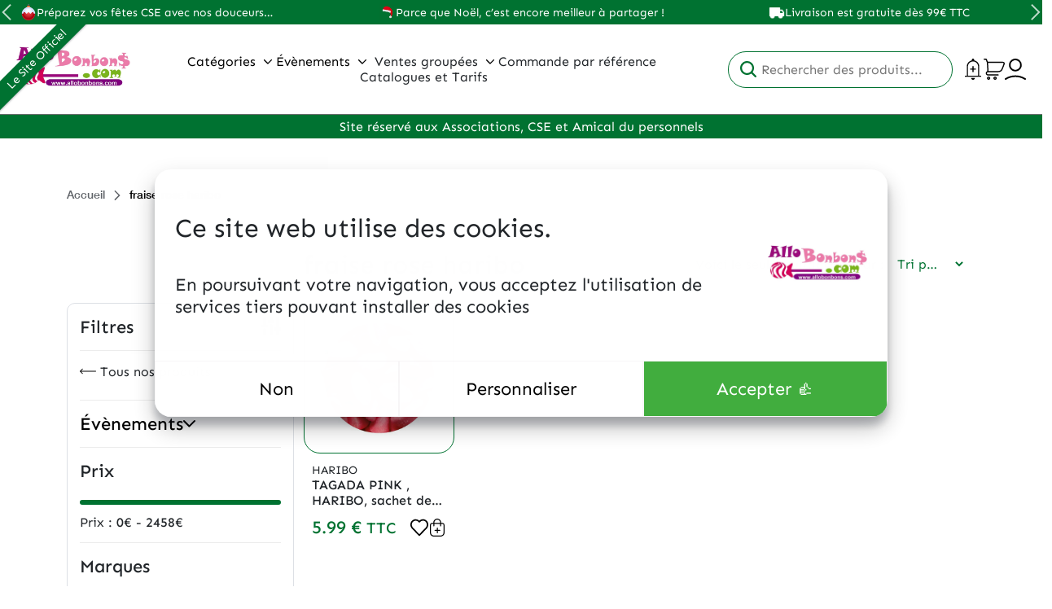

--- FILE ---
content_type: text/html; charset=UTF-8
request_url: https://allobonbons.com/etiquette-produit/fraise-rose-haribo/
body_size: 24979
content:
<!DOCTYPE html>
<html lang="fr-FR">
<head>
    <title>fraise rose haribo - ALLOBONBONS.COM</title>
    <meta charset="UTF-8">
    <meta name="viewport" content="width=device-width, initial-scale=1">
    <link rel="pingback" href="https://allobonbons.com/xmlrpc.php">

    
	
            <script defer data-domain="allobonbons.com" src="https://plausible.io/js/script.js"></script>
    	<script type="text/javascript">/* wpack.io publicPath */window.__wpackIodupleixdist='https://allobonbons.com/app/themes/dupleix/dist/';</script><meta name='robots' content='index, follow, max-image-preview:large, max-snippet:-1, max-video-preview:-1' />
	<style>img:is([sizes="auto" i], [sizes^="auto," i]) { contain-intrinsic-size: 3000px 1500px }</style>
	
	<!-- This site is optimized with the Yoast SEO plugin v26.3 - https://yoast.com/wordpress/plugins/seo/ -->
	<link rel="canonical" href="https://allobonbons.com/etiquette-produit/fraise-rose-haribo/" />
	<meta property="og:locale" content="fr_FR" />
	<meta property="og:type" content="article" />
	<meta property="og:title" content="fraise rose haribo - ALLOBONBONS.COM" />
	<meta property="og:url" content="https://allobonbons.com/etiquette-produit/fraise-rose-haribo/" />
	<meta property="og:site_name" content="ALLOBONBONS.COM" />
	<meta name="twitter:card" content="summary_large_image" />
	<script type="application/ld+json" class="yoast-schema-graph">{"@context":"https://schema.org","@graph":[{"@type":"CollectionPage","@id":"https://allobonbons.com/etiquette-produit/fraise-rose-haribo/","url":"https://allobonbons.com/etiquette-produit/fraise-rose-haribo/","name":"fraise rose haribo - ALLOBONBONS.COM","isPartOf":{"@id":"https://allobonbons.com/#website"},"primaryImageOfPage":{"@id":"https://allobonbons.com/etiquette-produit/fraise-rose-haribo/#primaryimage"},"image":{"@id":"https://allobonbons.com/etiquette-produit/fraise-rose-haribo/#primaryimage"},"thumbnailUrl":"https://allobonbons.com/app/uploads/sites/4/2025/02/4-sachets-de-100-gr-tagada-pink-haribo-1-1-1.jpg","breadcrumb":{"@id":"https://allobonbons.com/etiquette-produit/fraise-rose-haribo/#breadcrumb"},"inLanguage":"fr-FR"},{"@type":"ImageObject","inLanguage":"fr-FR","@id":"https://allobonbons.com/etiquette-produit/fraise-rose-haribo/#primaryimage","url":"https://allobonbons.com/app/uploads/sites/4/2025/02/4-sachets-de-100-gr-tagada-pink-haribo-1-1-1.jpg","contentUrl":"https://allobonbons.com/app/uploads/sites/4/2025/02/4-sachets-de-100-gr-tagada-pink-haribo-1-1-1.jpg","width":500,"height":500,"caption":"4 sachets de 100 gr Tagada Pink Haribo"},{"@type":"BreadcrumbList","@id":"https://allobonbons.com/etiquette-produit/fraise-rose-haribo/#breadcrumb","itemListElement":[{"@type":"ListItem","position":1,"name":"Accueil","item":"https://allobonbons.com/"},{"@type":"ListItem","position":2,"name":"fraise rose haribo"}]},{"@type":"WebSite","@id":"https://allobonbons.com/#website","url":"https://allobonbons.com/","name":"ALLOBONBONS.COM","description":"Bonbons, chocolats, biscuiterie","publisher":{"@id":"https://allobonbons.com/#organization"},"potentialAction":[{"@type":"SearchAction","target":{"@type":"EntryPoint","urlTemplate":"https://allobonbons.com/?s={search_term_string}"},"query-input":{"@type":"PropertyValueSpecification","valueRequired":true,"valueName":"search_term_string"}}],"inLanguage":"fr-FR"},{"@type":"Organization","@id":"https://allobonbons.com/#organization","name":"ALLOBONBONS.COM","url":"https://allobonbons.com/","logo":{"@type":"ImageObject","inLanguage":"fr-FR","@id":"https://allobonbons.com/#/schema/logo/image/","url":"https://allobonbons.com/app/uploads/sites/4/2020/08/cropped-logo-allobonbons.jpg","contentUrl":"https://allobonbons.com/app/uploads/sites/4/2020/08/cropped-logo-allobonbons.jpg","width":1148,"height":463,"caption":"ALLOBONBONS.COM"},"image":{"@id":"https://allobonbons.com/#/schema/logo/image/"}}]}</script>
	<!-- / Yoast SEO plugin. -->


<link rel='dns-prefetch' href='//code.jquery.com' />
<link rel='dns-prefetch' href='//www.googletagmanager.com' />
<link rel="alternate" type="application/rss+xml" title="Flux pour ALLOBONBONS.COM &raquo; fraise rose haribo Étiquette" href="https://allobonbons.com/etiquette-produit/fraise-rose-haribo/feed/" />
<script type="text/javascript">
/* <![CDATA[ */
window._wpemojiSettings = {"baseUrl":"https:\/\/s.w.org\/images\/core\/emoji\/16.0.1\/72x72\/","ext":".png","svgUrl":"https:\/\/s.w.org\/images\/core\/emoji\/16.0.1\/svg\/","svgExt":".svg","source":{"concatemoji":"https:\/\/allobonbons.com\/wp-includes\/js\/wp-emoji-release.min.js?ver=6.8.3"}};
/*! This file is auto-generated */
!function(s,n){var o,i,e;function c(e){try{var t={supportTests:e,timestamp:(new Date).valueOf()};sessionStorage.setItem(o,JSON.stringify(t))}catch(e){}}function p(e,t,n){e.clearRect(0,0,e.canvas.width,e.canvas.height),e.fillText(t,0,0);var t=new Uint32Array(e.getImageData(0,0,e.canvas.width,e.canvas.height).data),a=(e.clearRect(0,0,e.canvas.width,e.canvas.height),e.fillText(n,0,0),new Uint32Array(e.getImageData(0,0,e.canvas.width,e.canvas.height).data));return t.every(function(e,t){return e===a[t]})}function u(e,t){e.clearRect(0,0,e.canvas.width,e.canvas.height),e.fillText(t,0,0);for(var n=e.getImageData(16,16,1,1),a=0;a<n.data.length;a++)if(0!==n.data[a])return!1;return!0}function f(e,t,n,a){switch(t){case"flag":return n(e,"\ud83c\udff3\ufe0f\u200d\u26a7\ufe0f","\ud83c\udff3\ufe0f\u200b\u26a7\ufe0f")?!1:!n(e,"\ud83c\udde8\ud83c\uddf6","\ud83c\udde8\u200b\ud83c\uddf6")&&!n(e,"\ud83c\udff4\udb40\udc67\udb40\udc62\udb40\udc65\udb40\udc6e\udb40\udc67\udb40\udc7f","\ud83c\udff4\u200b\udb40\udc67\u200b\udb40\udc62\u200b\udb40\udc65\u200b\udb40\udc6e\u200b\udb40\udc67\u200b\udb40\udc7f");case"emoji":return!a(e,"\ud83e\udedf")}return!1}function g(e,t,n,a){var r="undefined"!=typeof WorkerGlobalScope&&self instanceof WorkerGlobalScope?new OffscreenCanvas(300,150):s.createElement("canvas"),o=r.getContext("2d",{willReadFrequently:!0}),i=(o.textBaseline="top",o.font="600 32px Arial",{});return e.forEach(function(e){i[e]=t(o,e,n,a)}),i}function t(e){var t=s.createElement("script");t.src=e,t.defer=!0,s.head.appendChild(t)}"undefined"!=typeof Promise&&(o="wpEmojiSettingsSupports",i=["flag","emoji"],n.supports={everything:!0,everythingExceptFlag:!0},e=new Promise(function(e){s.addEventListener("DOMContentLoaded",e,{once:!0})}),new Promise(function(t){var n=function(){try{var e=JSON.parse(sessionStorage.getItem(o));if("object"==typeof e&&"number"==typeof e.timestamp&&(new Date).valueOf()<e.timestamp+604800&&"object"==typeof e.supportTests)return e.supportTests}catch(e){}return null}();if(!n){if("undefined"!=typeof Worker&&"undefined"!=typeof OffscreenCanvas&&"undefined"!=typeof URL&&URL.createObjectURL&&"undefined"!=typeof Blob)try{var e="postMessage("+g.toString()+"("+[JSON.stringify(i),f.toString(),p.toString(),u.toString()].join(",")+"));",a=new Blob([e],{type:"text/javascript"}),r=new Worker(URL.createObjectURL(a),{name:"wpTestEmojiSupports"});return void(r.onmessage=function(e){c(n=e.data),r.terminate(),t(n)})}catch(e){}c(n=g(i,f,p,u))}t(n)}).then(function(e){for(var t in e)n.supports[t]=e[t],n.supports.everything=n.supports.everything&&n.supports[t],"flag"!==t&&(n.supports.everythingExceptFlag=n.supports.everythingExceptFlag&&n.supports[t]);n.supports.everythingExceptFlag=n.supports.everythingExceptFlag&&!n.supports.flag,n.DOMReady=!1,n.readyCallback=function(){n.DOMReady=!0}}).then(function(){return e}).then(function(){var e;n.supports.everything||(n.readyCallback(),(e=n.source||{}).concatemoji?t(e.concatemoji):e.wpemoji&&e.twemoji&&(t(e.twemoji),t(e.wpemoji)))}))}((window,document),window._wpemojiSettings);
/* ]]> */
</script>
<style id='wp-emoji-styles-inline-css' type='text/css'>

	img.wp-smiley, img.emoji {
		display: inline !important;
		border: none !important;
		box-shadow: none !important;
		height: 1em !important;
		width: 1em !important;
		margin: 0 0.07em !important;
		vertical-align: -0.1em !important;
		background: none !important;
		padding: 0 !important;
	}
</style>
<link rel='stylesheet' id='wp-block-library-css' href='https://allobonbons.com/wp-includes/css/dist/block-library/style.min.css?ver=6.8.3' type='text/css' media='all' />
<style id='wp-block-library-theme-inline-css' type='text/css'>
.wp-block-audio :where(figcaption){color:#555;font-size:13px;text-align:center}.is-dark-theme .wp-block-audio :where(figcaption){color:#ffffffa6}.wp-block-audio{margin:0 0 1em}.wp-block-code{border:1px solid #ccc;border-radius:4px;font-family:Menlo,Consolas,monaco,monospace;padding:.8em 1em}.wp-block-embed :where(figcaption){color:#555;font-size:13px;text-align:center}.is-dark-theme .wp-block-embed :where(figcaption){color:#ffffffa6}.wp-block-embed{margin:0 0 1em}.blocks-gallery-caption{color:#555;font-size:13px;text-align:center}.is-dark-theme .blocks-gallery-caption{color:#ffffffa6}:root :where(.wp-block-image figcaption){color:#555;font-size:13px;text-align:center}.is-dark-theme :root :where(.wp-block-image figcaption){color:#ffffffa6}.wp-block-image{margin:0 0 1em}.wp-block-pullquote{border-bottom:4px solid;border-top:4px solid;color:currentColor;margin-bottom:1.75em}.wp-block-pullquote cite,.wp-block-pullquote footer,.wp-block-pullquote__citation{color:currentColor;font-size:.8125em;font-style:normal;text-transform:uppercase}.wp-block-quote{border-left:.25em solid;margin:0 0 1.75em;padding-left:1em}.wp-block-quote cite,.wp-block-quote footer{color:currentColor;font-size:.8125em;font-style:normal;position:relative}.wp-block-quote:where(.has-text-align-right){border-left:none;border-right:.25em solid;padding-left:0;padding-right:1em}.wp-block-quote:where(.has-text-align-center){border:none;padding-left:0}.wp-block-quote.is-large,.wp-block-quote.is-style-large,.wp-block-quote:where(.is-style-plain){border:none}.wp-block-search .wp-block-search__label{font-weight:700}.wp-block-search__button{border:1px solid #ccc;padding:.375em .625em}:where(.wp-block-group.has-background){padding:1.25em 2.375em}.wp-block-separator.has-css-opacity{opacity:.4}.wp-block-separator{border:none;border-bottom:2px solid;margin-left:auto;margin-right:auto}.wp-block-separator.has-alpha-channel-opacity{opacity:1}.wp-block-separator:not(.is-style-wide):not(.is-style-dots){width:100px}.wp-block-separator.has-background:not(.is-style-dots){border-bottom:none;height:1px}.wp-block-separator.has-background:not(.is-style-wide):not(.is-style-dots){height:2px}.wp-block-table{margin:0 0 1em}.wp-block-table td,.wp-block-table th{word-break:normal}.wp-block-table :where(figcaption){color:#555;font-size:13px;text-align:center}.is-dark-theme .wp-block-table :where(figcaption){color:#ffffffa6}.wp-block-video :where(figcaption){color:#555;font-size:13px;text-align:center}.is-dark-theme .wp-block-video :where(figcaption){color:#ffffffa6}.wp-block-video{margin:0 0 1em}:root :where(.wp-block-template-part.has-background){margin-bottom:0;margin-top:0;padding:1.25em 2.375em}
</style>
<style id='global-styles-inline-css' type='text/css'>
:root{--wp--preset--aspect-ratio--square: 1;--wp--preset--aspect-ratio--4-3: 4/3;--wp--preset--aspect-ratio--3-4: 3/4;--wp--preset--aspect-ratio--3-2: 3/2;--wp--preset--aspect-ratio--2-3: 2/3;--wp--preset--aspect-ratio--16-9: 16/9;--wp--preset--aspect-ratio--9-16: 9/16;--wp--preset--color--black: #000;--wp--preset--color--cyan-bluish-gray: #abb8c3;--wp--preset--color--white: #FFF;--wp--preset--color--pale-pink: #f78da7;--wp--preset--color--vivid-red: #cf2e2e;--wp--preset--color--luminous-vivid-orange: #ff6900;--wp--preset--color--luminous-vivid-amber: #fcb900;--wp--preset--color--light-green-cyan: #7bdcb5;--wp--preset--color--vivid-green-cyan: #00d084;--wp--preset--color--pale-cyan-blue: #8ed1fc;--wp--preset--color--vivid-cyan-blue: #0693e3;--wp--preset--color--vivid-purple: #9b51e0;--wp--preset--color--dark: #1E293B;--wp--preset--color--primary: var(--theme-dupleix-primary-color);--wp--preset--color--secondary: #64748B;--wp--preset--color--red: #FF1D0E;--wp--preset--color--grey: #666;--wp--preset--color--light-grey: #6D6E71;--wp--preset--color--lighter-grey: #F0F0F0;--wp--preset--color--success-color: #41AD3E;--wp--preset--color--error-color: #EA4E3D;--wp--preset--color--text-color: #212529;--wp--preset--gradient--vivid-cyan-blue-to-vivid-purple: linear-gradient(135deg,rgba(6,147,227,1) 0%,rgb(155,81,224) 100%);--wp--preset--gradient--light-green-cyan-to-vivid-green-cyan: linear-gradient(135deg,rgb(122,220,180) 0%,rgb(0,208,130) 100%);--wp--preset--gradient--luminous-vivid-amber-to-luminous-vivid-orange: linear-gradient(135deg,rgba(252,185,0,1) 0%,rgba(255,105,0,1) 100%);--wp--preset--gradient--luminous-vivid-orange-to-vivid-red: linear-gradient(135deg,rgba(255,105,0,1) 0%,rgb(207,46,46) 100%);--wp--preset--gradient--very-light-gray-to-cyan-bluish-gray: linear-gradient(135deg,rgb(238,238,238) 0%,rgb(169,184,195) 100%);--wp--preset--gradient--cool-to-warm-spectrum: linear-gradient(135deg,rgb(74,234,220) 0%,rgb(151,120,209) 20%,rgb(207,42,186) 40%,rgb(238,44,130) 60%,rgb(251,105,98) 80%,rgb(254,248,76) 100%);--wp--preset--gradient--blush-light-purple: linear-gradient(135deg,rgb(255,206,236) 0%,rgb(152,150,240) 100%);--wp--preset--gradient--blush-bordeaux: linear-gradient(135deg,rgb(254,205,165) 0%,rgb(254,45,45) 50%,rgb(107,0,62) 100%);--wp--preset--gradient--luminous-dusk: linear-gradient(135deg,rgb(255,203,112) 0%,rgb(199,81,192) 50%,rgb(65,88,208) 100%);--wp--preset--gradient--pale-ocean: linear-gradient(135deg,rgb(255,245,203) 0%,rgb(182,227,212) 50%,rgb(51,167,181) 100%);--wp--preset--gradient--electric-grass: linear-gradient(135deg,rgb(202,248,128) 0%,rgb(113,206,126) 100%);--wp--preset--gradient--midnight: linear-gradient(135deg,rgb(2,3,129) 0%,rgb(40,116,252) 100%);--wp--preset--font-size--small: clamp(13px, 3vw, 14px);--wp--preset--font-size--medium: clamp(16px, 3vw, 22px);--wp--preset--font-size--large: clamp(20px, 3vw, 32px);--wp--preset--font-size--x-large: 42px;--wp--preset--font-size--very-small: 10px;--wp--preset--font-size--normal: clamp(14px, 3vw, 16px);--wp--preset--font-size--extra-large: clamp(24px, 3vw, 40px);--wp--preset--font-size--big-large: clamp(30px, 3vw, 60px);--wp--preset--font-family--helvetica-fonts: 'Helvetica', sans-serif;--wp--preset--font-family--sen-sans-fonts: 'SEN', sans-serif;--wp--preset--spacing--20: 0.44rem;--wp--preset--spacing--30: 0.67rem;--wp--preset--spacing--40: 1rem;--wp--preset--spacing--50: 1.5rem;--wp--preset--spacing--60: 2.25rem;--wp--preset--spacing--70: 3.38rem;--wp--preset--spacing--80: 5.06rem;--wp--preset--shadow--natural: 6px 6px 9px rgba(0, 0, 0, 0.2);--wp--preset--shadow--deep: 12px 12px 50px rgba(0, 0, 0, 0.4);--wp--preset--shadow--sharp: 6px 6px 0px rgba(0, 0, 0, 0.2);--wp--preset--shadow--outlined: 6px 6px 0px -3px rgba(255, 255, 255, 1), 6px 6px rgba(0, 0, 0, 1);--wp--preset--shadow--crisp: 6px 6px 0px rgba(0, 0, 0, 1);}:root { --wp--style--global--content-size: 840px;--wp--style--global--wide-size: 1100px; }:where(body) { margin: 0; }.wp-site-blocks > .alignleft { float: left; margin-right: 2em; }.wp-site-blocks > .alignright { float: right; margin-left: 2em; }.wp-site-blocks > .aligncenter { justify-content: center; margin-left: auto; margin-right: auto; }:where(.wp-site-blocks) > * { margin-block-start: 24px; margin-block-end: 0; }:where(.wp-site-blocks) > :first-child { margin-block-start: 0; }:where(.wp-site-blocks) > :last-child { margin-block-end: 0; }:root { --wp--style--block-gap: 24px; }:root :where(.is-layout-flow) > :first-child{margin-block-start: 0;}:root :where(.is-layout-flow) > :last-child{margin-block-end: 0;}:root :where(.is-layout-flow) > *{margin-block-start: 24px;margin-block-end: 0;}:root :where(.is-layout-constrained) > :first-child{margin-block-start: 0;}:root :where(.is-layout-constrained) > :last-child{margin-block-end: 0;}:root :where(.is-layout-constrained) > *{margin-block-start: 24px;margin-block-end: 0;}:root :where(.is-layout-flex){gap: 24px;}:root :where(.is-layout-grid){gap: 24px;}.is-layout-flow > .alignleft{float: left;margin-inline-start: 0;margin-inline-end: 2em;}.is-layout-flow > .alignright{float: right;margin-inline-start: 2em;margin-inline-end: 0;}.is-layout-flow > .aligncenter{margin-left: auto !important;margin-right: auto !important;}.is-layout-constrained > .alignleft{float: left;margin-inline-start: 0;margin-inline-end: 2em;}.is-layout-constrained > .alignright{float: right;margin-inline-start: 2em;margin-inline-end: 0;}.is-layout-constrained > .aligncenter{margin-left: auto !important;margin-right: auto !important;}.is-layout-constrained > :where(:not(.alignleft):not(.alignright):not(.alignfull)){max-width: var(--wp--style--global--content-size);margin-left: auto !important;margin-right: auto !important;}.is-layout-constrained > .alignwide{max-width: var(--wp--style--global--wide-size);}body .is-layout-flex{display: flex;}.is-layout-flex{flex-wrap: wrap;align-items: center;}.is-layout-flex > :is(*, div){margin: 0;}body .is-layout-grid{display: grid;}.is-layout-grid > :is(*, div){margin: 0;}body{padding-top: 0px;padding-right: 0px;padding-bottom: 0px;padding-left: 0px;}a:where(:not(.wp-element-button)){text-decoration: underline;}:root :where(.wp-element-button, .wp-block-button__link){background-color: #32373c;border-width: 0;color: #fff;font-family: inherit;font-size: inherit;line-height: inherit;padding: calc(0.667em + 2px) calc(1.333em + 2px);text-decoration: none;}.has-black-color{color: var(--wp--preset--color--black) !important;}.has-cyan-bluish-gray-color{color: var(--wp--preset--color--cyan-bluish-gray) !important;}.has-white-color{color: var(--wp--preset--color--white) !important;}.has-pale-pink-color{color: var(--wp--preset--color--pale-pink) !important;}.has-vivid-red-color{color: var(--wp--preset--color--vivid-red) !important;}.has-luminous-vivid-orange-color{color: var(--wp--preset--color--luminous-vivid-orange) !important;}.has-luminous-vivid-amber-color{color: var(--wp--preset--color--luminous-vivid-amber) !important;}.has-light-green-cyan-color{color: var(--wp--preset--color--light-green-cyan) !important;}.has-vivid-green-cyan-color{color: var(--wp--preset--color--vivid-green-cyan) !important;}.has-pale-cyan-blue-color{color: var(--wp--preset--color--pale-cyan-blue) !important;}.has-vivid-cyan-blue-color{color: var(--wp--preset--color--vivid-cyan-blue) !important;}.has-vivid-purple-color{color: var(--wp--preset--color--vivid-purple) !important;}.has-dark-color{color: var(--wp--preset--color--dark) !important;}.has-primary-color{color: var(--wp--preset--color--primary) !important;}.has-secondary-color{color: var(--wp--preset--color--secondary) !important;}.has-red-color{color: var(--wp--preset--color--red) !important;}.has-grey-color{color: var(--wp--preset--color--grey) !important;}.has-light-grey-color{color: var(--wp--preset--color--light-grey) !important;}.has-lighter-grey-color{color: var(--wp--preset--color--lighter-grey) !important;}.has-success-color-color{color: var(--wp--preset--color--success-color) !important;}.has-error-color-color{color: var(--wp--preset--color--error-color) !important;}.has-text-color-color{color: var(--wp--preset--color--text-color) !important;}.has-black-background-color{background-color: var(--wp--preset--color--black) !important;}.has-cyan-bluish-gray-background-color{background-color: var(--wp--preset--color--cyan-bluish-gray) !important;}.has-white-background-color{background-color: var(--wp--preset--color--white) !important;}.has-pale-pink-background-color{background-color: var(--wp--preset--color--pale-pink) !important;}.has-vivid-red-background-color{background-color: var(--wp--preset--color--vivid-red) !important;}.has-luminous-vivid-orange-background-color{background-color: var(--wp--preset--color--luminous-vivid-orange) !important;}.has-luminous-vivid-amber-background-color{background-color: var(--wp--preset--color--luminous-vivid-amber) !important;}.has-light-green-cyan-background-color{background-color: var(--wp--preset--color--light-green-cyan) !important;}.has-vivid-green-cyan-background-color{background-color: var(--wp--preset--color--vivid-green-cyan) !important;}.has-pale-cyan-blue-background-color{background-color: var(--wp--preset--color--pale-cyan-blue) !important;}.has-vivid-cyan-blue-background-color{background-color: var(--wp--preset--color--vivid-cyan-blue) !important;}.has-vivid-purple-background-color{background-color: var(--wp--preset--color--vivid-purple) !important;}.has-dark-background-color{background-color: var(--wp--preset--color--dark) !important;}.has-primary-background-color{background-color: var(--wp--preset--color--primary) !important;}.has-secondary-background-color{background-color: var(--wp--preset--color--secondary) !important;}.has-red-background-color{background-color: var(--wp--preset--color--red) !important;}.has-grey-background-color{background-color: var(--wp--preset--color--grey) !important;}.has-light-grey-background-color{background-color: var(--wp--preset--color--light-grey) !important;}.has-lighter-grey-background-color{background-color: var(--wp--preset--color--lighter-grey) !important;}.has-success-color-background-color{background-color: var(--wp--preset--color--success-color) !important;}.has-error-color-background-color{background-color: var(--wp--preset--color--error-color) !important;}.has-text-color-background-color{background-color: var(--wp--preset--color--text-color) !important;}.has-black-border-color{border-color: var(--wp--preset--color--black) !important;}.has-cyan-bluish-gray-border-color{border-color: var(--wp--preset--color--cyan-bluish-gray) !important;}.has-white-border-color{border-color: var(--wp--preset--color--white) !important;}.has-pale-pink-border-color{border-color: var(--wp--preset--color--pale-pink) !important;}.has-vivid-red-border-color{border-color: var(--wp--preset--color--vivid-red) !important;}.has-luminous-vivid-orange-border-color{border-color: var(--wp--preset--color--luminous-vivid-orange) !important;}.has-luminous-vivid-amber-border-color{border-color: var(--wp--preset--color--luminous-vivid-amber) !important;}.has-light-green-cyan-border-color{border-color: var(--wp--preset--color--light-green-cyan) !important;}.has-vivid-green-cyan-border-color{border-color: var(--wp--preset--color--vivid-green-cyan) !important;}.has-pale-cyan-blue-border-color{border-color: var(--wp--preset--color--pale-cyan-blue) !important;}.has-vivid-cyan-blue-border-color{border-color: var(--wp--preset--color--vivid-cyan-blue) !important;}.has-vivid-purple-border-color{border-color: var(--wp--preset--color--vivid-purple) !important;}.has-dark-border-color{border-color: var(--wp--preset--color--dark) !important;}.has-primary-border-color{border-color: var(--wp--preset--color--primary) !important;}.has-secondary-border-color{border-color: var(--wp--preset--color--secondary) !important;}.has-red-border-color{border-color: var(--wp--preset--color--red) !important;}.has-grey-border-color{border-color: var(--wp--preset--color--grey) !important;}.has-light-grey-border-color{border-color: var(--wp--preset--color--light-grey) !important;}.has-lighter-grey-border-color{border-color: var(--wp--preset--color--lighter-grey) !important;}.has-success-color-border-color{border-color: var(--wp--preset--color--success-color) !important;}.has-error-color-border-color{border-color: var(--wp--preset--color--error-color) !important;}.has-text-color-border-color{border-color: var(--wp--preset--color--text-color) !important;}.has-vivid-cyan-blue-to-vivid-purple-gradient-background{background: var(--wp--preset--gradient--vivid-cyan-blue-to-vivid-purple) !important;}.has-light-green-cyan-to-vivid-green-cyan-gradient-background{background: var(--wp--preset--gradient--light-green-cyan-to-vivid-green-cyan) !important;}.has-luminous-vivid-amber-to-luminous-vivid-orange-gradient-background{background: var(--wp--preset--gradient--luminous-vivid-amber-to-luminous-vivid-orange) !important;}.has-luminous-vivid-orange-to-vivid-red-gradient-background{background: var(--wp--preset--gradient--luminous-vivid-orange-to-vivid-red) !important;}.has-very-light-gray-to-cyan-bluish-gray-gradient-background{background: var(--wp--preset--gradient--very-light-gray-to-cyan-bluish-gray) !important;}.has-cool-to-warm-spectrum-gradient-background{background: var(--wp--preset--gradient--cool-to-warm-spectrum) !important;}.has-blush-light-purple-gradient-background{background: var(--wp--preset--gradient--blush-light-purple) !important;}.has-blush-bordeaux-gradient-background{background: var(--wp--preset--gradient--blush-bordeaux) !important;}.has-luminous-dusk-gradient-background{background: var(--wp--preset--gradient--luminous-dusk) !important;}.has-pale-ocean-gradient-background{background: var(--wp--preset--gradient--pale-ocean) !important;}.has-electric-grass-gradient-background{background: var(--wp--preset--gradient--electric-grass) !important;}.has-midnight-gradient-background{background: var(--wp--preset--gradient--midnight) !important;}.has-small-font-size{font-size: var(--wp--preset--font-size--small) !important;}.has-medium-font-size{font-size: var(--wp--preset--font-size--medium) !important;}.has-large-font-size{font-size: var(--wp--preset--font-size--large) !important;}.has-x-large-font-size{font-size: var(--wp--preset--font-size--x-large) !important;}.has-very-small-font-size{font-size: var(--wp--preset--font-size--very-small) !important;}.has-normal-font-size{font-size: var(--wp--preset--font-size--normal) !important;}.has-extra-large-font-size{font-size: var(--wp--preset--font-size--extra-large) !important;}.has-big-large-font-size{font-size: var(--wp--preset--font-size--big-large) !important;}.has-helvetica-fonts-font-family{font-family: var(--wp--preset--font-family--helvetica-fonts) !important;}.has-sen-sans-fonts-font-family{font-family: var(--wp--preset--font-family--sen-sans-fonts) !important;}
:root :where(.wp-block-pullquote){font-size: 1.5em;line-height: 1.6;}
</style>
<link rel='stylesheet' id='chronopost-css' href='https://allobonbons.com/app/plugins/chronopost/public/css/chronopost-public.css?ver=4.2.1' type='text/css' media='all' />
<link rel='stylesheet' id='chronopost-leaflet-css' href='https://allobonbons.com/app/plugins/chronopost/public/css/leaflet/leaflet.css?ver=4.2.1' type='text/css' media='all' />
<link rel='stylesheet' id='chronopost-fancybox-css' href='https://allobonbons.com/app/plugins/chronopost/public/vendor/fancybox/jquery.fancybox.min.css?ver=6.8.3' type='text/css' media='all' />
<link rel='stylesheet' id='contact-form-7-css' href='https://allobonbons.com/app/plugins/contact-form-7/includes/css/styles.css?ver=6.1.3' type='text/css' media='all' />
<link rel='stylesheet' id='woocommerce-layout-css' href='https://allobonbons.com/app/plugins/woocommerce/assets/css/woocommerce-layout.css?ver=10.3.5' type='text/css' media='all' />
<link rel='stylesheet' id='woocommerce-smallscreen-css' href='https://allobonbons.com/app/plugins/woocommerce/assets/css/woocommerce-smallscreen.css?ver=10.3.5' type='text/css' media='only screen and (max-width: 768px)' />
<link rel='stylesheet' id='woocommerce-general-css' href='https://allobonbons.com/app/plugins/woocommerce/assets/css/woocommerce.css?ver=10.3.5' type='text/css' media='all' />
<style id='woocommerce-inline-inline-css' type='text/css'>
.woocommerce form .form-row .required { visibility: visible; }
</style>
<link rel='stylesheet' id='brands-styles-css' href='https://allobonbons.com/app/plugins/woocommerce/assets/css/brands.css?ver=10.3.5' type='text/css' media='all' />
<link rel='stylesheet' id='wpackio_dupleixapp_app_vendors_main_7ff37ec5_css_style-css' href='https://allobonbons.com/app/themes/dupleix/dist/app/vendors~main-7ff37ec5.css?ver=1.0.0' type='text/css' media='all' />
<link rel='stylesheet' id='wpackio_dupleixapp_app_main_ac318ca9_css_style-css' href='https://allobonbons.com/app/themes/dupleix/dist/app/main-ac318ca9.css?ver=1.0.0' type='text/css' media='all' />
<script type="text/javascript" id="gtmkit-js-before" data-cfasync="false" data-nowprocket="" data-cookieconsent="ignore">
/* <![CDATA[ */
		window.gtmkit_settings = {"datalayer_name":"dataLayer","console_log":false,"wc":{"use_sku":false,"pid_prefix":"","add_shipping_info":{"config":1},"add_payment_info":{"config":1},"view_item":{"config":0},"view_item_list":{"config":0},"wishlist":false,"css_selectors":{"product_list_select_item":".products .product:not(.product-category) a:not(.add_to_cart_button.ajax_add_to_cart,.add_to_wishlist),.wc-block-grid__products li:not(.product-category) a:not(.add_to_cart_button.ajax_add_to_cart,.add_to_wishlist),.woocommerce-grouped-product-list-item__label a:not(.add_to_wishlist)","product_list_element":".product,.wc-block-grid__product","product_list_exclude":"","product_list_add_to_cart":".add_to_cart_button.ajax_add_to_cart:not(.single_add_to_cart_button)"},"text":{"wp-block-handpicked-products":"Handpicked Products","wp-block-product-best-sellers":"Best Sellers","wp-block-product-category":"Product Category","wp-block-product-new":"New Products","wp-block-product-on-sale":"Products On Sale","wp-block-products-by-attribute":"Products By Attribute","wp-block-product-tag":"Product Tag","wp-block-product-top-rated":"Top Rated Products","shipping-tier-not-found":"Shipping tier not found","payment-method-not-found":"Payment method not found"}}};
		window.gtmkit_data = {"wc":{"currency":"EUR","is_cart":false,"is_checkout":false,"blocks":{}}};
		window.dataLayer = window.dataLayer || [];
				
/* ]]> */
</script>
<script type="text/javascript" src="https://allobonbons.com/app/plugins/chronopost/public/js/leaflet.js?ver=2.0" id="chronopost-leaflet-js"></script>
<script type="text/javascript" src="https://code.jquery.com/jquery-3.6.0.min.js?ver=3.6" id="jquery-js"></script>
<script type="text/javascript" src="https://allobonbons.com/app/plugins/woocommerce/assets/js/jquery-blockui/jquery.blockUI.min.js?ver=2.7.0-wc.10.3.5" id="wc-jquery-blockui-js" data-wp-strategy="defer"></script>
<script type="text/javascript" src="https://allobonbons.com/app/plugins/woocommerce/assets/js/js-cookie/js.cookie.min.js?ver=2.1.4-wc.10.3.5" id="wc-js-cookie-js" data-wp-strategy="defer"></script>
<script type="text/javascript" id="woocommerce-js-extra">
/* <![CDATA[ */
var woocommerce_params = {"ajax_url":"\/wp-admin\/admin-ajax.php","wc_ajax_url":"\/?wc-ajax=%%endpoint%%","i18n_password_show":"Afficher le mot de passe","i18n_password_hide":"Masquer le mot de passe"};
/* ]]> */
</script>
<script type="text/javascript" src="https://allobonbons.com/app/plugins/woocommerce/assets/js/frontend/woocommerce.min.js?ver=10.3.5" id="woocommerce-js" data-wp-strategy="defer"></script>
<script type="text/javascript" src="https://allobonbons.com/app/plugins/chronopost/public/vendor/fancybox/jquery.fancybox.min.js?ver=3.1.20" id="chronopost-fancybox-js"></script>
<script type="text/javascript" id="chronomap-js-extra">
/* <![CDATA[ */
var Chronomap = {"ajaxurl":"https:\/\/allobonbons.com\/wp-admin\/admin-ajax.php","chrono_nonce":"6a68490cfc","no_pickup_relay":"S\u00e9lectionner un point relais","pickup_relay_edit_text":"Modifier","loading_txt":"Veuillez patienter\u2026","day_mon":"Lun","day_tue":"Mar","day_wed":"Mer","day_thu":"Jeu","day_fri":"Ven","day_sat":"Sam","day_sun":"Dim","infos":"Infos","opening_hours":"Horaires","closed":"Ferm\u00e9"};
/* ]]> */
</script>
<script type="text/javascript" src="https://allobonbons.com/app/plugins/chronopost/public/js/chronomap.plugin.js?ver=4.2.1" id="chronomap-js"></script>
<script type="text/javascript" id="chronoprecise-js-extra">
/* <![CDATA[ */
var Chronoprecise = {"ajaxurl":"https:\/\/allobonbons.com\/wp-admin\/admin-ajax.php","chrono_nonce":"6a68490cfc","prev_week_txt":"Semaine pr\u00e9c\u00e9dente","next_week_txt":"Semaine suivante","error_cant_reach_server":"Une erreur s'est produite au moment de r\u00e9cup\u00e9rer les horaires. Veuillez r\u00e9essayer plus tard et nous contacter si le probl\u00e8me persiste."};
/* ]]> */
</script>
<script type="text/javascript" src="https://allobonbons.com/app/plugins/chronopost/public/js/chronoprecise.plugin.js?ver=4.2.1" id="chronoprecise-js"></script>
<script type="text/javascript" src="https://allobonbons.com/app/plugins/chronopost/public/js/chronopost-public.js?ver=4.2.1" id="chronopost-js"></script>
<script type="text/javascript" id="wc-add-to-cart-js-extra">
/* <![CDATA[ */
var wc_add_to_cart_params = {"ajax_url":"\/wp-admin\/admin-ajax.php","wc_ajax_url":"\/?wc-ajax=%%endpoint%%","i18n_view_cart":"Voir le panier","cart_url":"https:\/\/allobonbons.com\/panier\/","is_cart":"","cart_redirect_after_add":"no"};
/* ]]> */
</script>
<script type="text/javascript" src="https://allobonbons.com/app/plugins/woocommerce/assets/js/frontend/add-to-cart.min.js?ver=10.3.5" id="wc-add-to-cart-js" defer="defer" data-wp-strategy="defer"></script>
<script type="text/javascript" id="WCPAY_ASSETS-js-extra">
/* <![CDATA[ */
var wcpayAssets = {"url":"https:\/\/allobonbons.com\/app\/plugins\/woocommerce-payments\/dist\/"};
/* ]]> */
</script>
<link rel="https://api.w.org/" href="https://allobonbons.com/wp-json/" /><link rel="alternate" title="JSON" type="application/json" href="https://allobonbons.com/wp-json/wp/v2/product_tag/757" /><link rel="EditURI" type="application/rsd+xml" title="RSD" href="https://allobonbons.com/xmlrpc.php?rsd" />
<meta name="generator" content="WordPress 6.8.3" />
<meta name="generator" content="WooCommerce 10.3.5" />
    <style>
        :root, body {
            --theme-dupleix-primary-color: #007231;
            --background_header: url("");
        }
    </style>
	<noscript><style>.woocommerce-product-gallery{ opacity: 1 !important; }</style></noscript>
	<link rel="icon" href="https://allobonbons.com/app/uploads/sites/4/2023/01/cropped-favicon-dupleix-32x32.png" sizes="32x32" />
<link rel="icon" href="https://allobonbons.com/app/uploads/sites/4/2023/01/cropped-favicon-dupleix-192x192.png" sizes="192x192" />
<link rel="apple-touch-icon" href="https://allobonbons.com/app/uploads/sites/4/2023/01/cropped-favicon-dupleix-180x180.png" />
<meta name="msapplication-TileImage" content="https://allobonbons.com/app/uploads/sites/4/2023/01/cropped-favicon-dupleix-270x270.png" />
</head>

<body class="archive tax-product_tag term-fraise-rose-haribo term-757 wp-custom-logo wp-embed-responsive wp-theme-dupleix  theme-dupleix woocommerce woocommerce-page woocommerce-no-js">


<ul class="print-hidden">
<!--    <li><a class="ancre" id="open-menu" href="#site-navigation">--><?//= __("Aller au menu",'dupleix')?><!--</a></li>-->
    <li><a class="ancre" href="#content">Aller au contenu</a></li>
</ul>
<div id="page" class="hfeed site">

    <!-- Site navigation mobile -->
    <nav id="headerNavBar-mobile" class="container animate__animated animate__fadeInLeft d-lg-none d-none flex-column pt-5" role="navigation" itemscope itemtype="http://schema.org/SiteNavigationElement">
		<ul class="menu">
    <li class="menu-item">
        <button class="products-cats-menu-button-mobile" title="Ouvrir le menu des catégories">
		    Catégories		    <svg class='icon '  aria-hidden='true' focusable='false'><use xlink:href='/app/themes/dupleix/image/icons.svg?3101643#arrow'></use></svg>        </button>
        <ul class="sub-menu products-cats-menu-mobile" style="display: none">
		    			                        <li class="menu-item">
                        <a href="https://allobonbons.com/categorie-produit/saint-valentin/">SAINT VALENTIN</a>
                    </li>
			                        <li class="menu-item">
                        <a href="https://allobonbons.com/categorie-produit/epicerie-salee-etsdupleix-com/">ÉPICERIE SALÉE</a>
                    </li>
			                        <li class="menu-item">
                        <a href="https://allobonbons.com/categorie-produit/meilleures-ventes/">MEILLEURES VENTES</a>
                    </li>
			                        <li class="menu-item">
                        <a href="https://allobonbons.com/categorie-produit/confiserie/">CONFISERIE</a>
                    </li>
			                        <li class="menu-item">
                        <a href="https://allobonbons.com/categorie-produit/chocolats/">CHOCOLAT</a>
                    </li>
			                        <li class="menu-item">
                        <a href="https://allobonbons.com/categorie-produit/confiserie-fines-2/">Confiserie Fines</a>
                    </li>
			                        <li class="menu-item">
                        <a href="https://allobonbons.com/categorie-produit/biscuiterie/">BISCUITERIE</a>
                    </li>
			                        <li class="menu-item">
                        <a href="https://allobonbons.com/categorie-produit/foie-gras/">FOIE GRAS</a>
                    </li>
			                        <li class="menu-item">
                        <a href="https://allobonbons.com/categorie-produit/cave/">CAVE</a>
                    </li>
			                        <li class="menu-item">
                        <a href="https://allobonbons.com/categorie-produit/cafe-acheter-cafes-de-qualite-en-ligne-cafes-premium-chez-etsdupleix/">CAFE &amp; THE</a>
                    </li>
			                        <li class="menu-item">
                        <a href="https://allobonbons.com/categorie-produit/produits-pour-la-patisserie/">PRODUITS POUR LA PÂTISSERIE</a>
                    </li>
			                        <li class="menu-item">
                        <a href="https://allobonbons.com/categorie-produit/dragees-et-emballages/">DRAGÉES</a>
                    </li>
			                        <li class="menu-item">
                        <a href="https://allobonbons.com/categorie-produit/les-objets-deco-et-cadeaux-haribo/">Cadeaux Confiseries et Chocolats</a>
                    </li>
			                        <li class="menu-item">
                        <a href="https://allobonbons.com/categorie-produit/idees-cadeaux-%f0%9f%8e%81-etsdupleix-com/">Idées cadeaux 🎁</a>
                    </li>
			                        <li class="menu-item">
                        <a href="https://allobonbons.com/categorie-produit/sacherie/">SACHERIE</a>
                    </li>
			                        <li class="menu-item">
                        <a href="https://allobonbons.com/categorie-produit/noel/">NOËL</a>
                    </li>
			                        <li class="menu-item">
                        <a href="https://allobonbons.com/categorie-produit/halloween/">HALLOWEEN</a>
                    </li>
			    		            </ul>
    </li>
</ul>		<ul class="menu">
    <li class="menu-item">
        <button class="products-events-menu-button-mobile" title="Ouvrir le menu des évènements">
		    Évènements		    <svg class='icon '  aria-hidden='true' focusable='false'><use xlink:href='/app/themes/dupleix/image/icons.svg?1609168#arrow'></use></svg>        </button>
        <ul class="sub-menu products-events-menu-mobile" style="display: none">
		    			                        <li class="menu-item">
                        <a href="https://allobonbons.com/evenements-produits/evenements-produits-halloween/">Halloween</a>
                    </li>
			                        <li class="menu-item">
                        <a href="https://allobonbons.com/evenements-produits/noel/">Noel</a>
                    </li>
			                        <li class="menu-item">
                        <a href="https://allobonbons.com/evenements-produits/paques/">Paques</a>
                    </li>
			                        <li class="menu-item">
                        <a href="https://allobonbons.com/evenements-produits/paris-2024/">Paris 2024</a>
                    </li>
			                        <li class="menu-item">
                        <a href="https://allobonbons.com/evenements-produits/saint-valentin/">Saint Valentin</a>
                    </li>
			    		            </ul>
    </li>
</ul>		<div class="menu-menu-header-container"><ul id="menu-menu-header" class="menu"><li id="menu-item-56037" class="menu-item menu-item-type-custom menu-item-object-custom menu-item-has-children menu-item-56037 dropdown"><a title="Ventes groupées" href="#" data-toggle="dropdown" class="dropdown-toggle" itemprop="url">Ventes groupées <button class="dropdown-toggle-icon" role="button" tabindex="0"><svg class='icon '  aria-hidden='true' focusable='false'><use xlink:href='/app/themes/dupleix/image/icons.svg?6614960#arrow'></use></svg></button></a>
<ul role="menu" class=" dropdown-menu">
	<li id="menu-item-56038" class="menu-item menu-item-type-custom menu-item-object-custom menu-item-56038"><a title="Création d&#039;une vente groupée par votre CSE ou Association" href="/mon-compte/orders-cse/" itemprop="url">Création d&rsquo;une vente groupée par votre CSE ou Association</a></li>
	<li id="menu-item-22884" class="menu-item menu-item-type-post_type menu-item-object-page menu-item-22884"><a title="Accéder à ma vente groupée" href="https://allobonbons.com/commande-cse/" itemprop="url">Accéder à ma vente groupée</a></li>
</ul>
</li>
<li id="menu-item-66369" class="menu-item menu-item-type-post_type menu-item-object-page menu-item-66369"><a title="Commande par référence" href="https://allobonbons.com/commande-par-reference/" itemprop="url">Commande par référence</a></li>
<li id="menu-item-14851" class="menu-item menu-item-type-post_type menu-item-object-page menu-item-14851"><a title="Catalogues et Tarifs" href="https://allobonbons.com/catalogue-et-tarifs-2/" itemprop="url">Catalogues et Tarifs</a></li>
</ul></div>    </nav>

    <header id="header" role="banner" class="animate__animated animate__fast" itemscope itemtype="http://schema.org/WPHeader">

        <!-- Header contact -->
	    
<div class="header-contact row">
            <div class="col-4">
            <div class="d-flex justify-content-center align-items-center gap-1 px-5 py-1 w-100">
		        <img loading='lazy' sizes='100vw' itemprop='url' class='' src='https://allobonbons.com/app/uploads/sites/4/2025/11/boite-ouverte-300x300.png' srcset='https://allobonbons.com/app/uploads/sites/4/2025/11/boite-ouverte-300x300.png 300w' alt='' width='300' height='300'  />		        <p class='has-small-font-size'>Commandez dès maintenant vos coffrets de Noël !</p>            </div>
        </div>
            <div class="col-4">
            <div class="d-flex justify-content-center align-items-center gap-1 px-5 py-1 w-100">
		        <img loading='lazy' sizes='100vw' itemprop='url' class='' src='https://allobonbons.com/app/uploads/sites/4/2025/11/boule-de-noel-300x300.png' srcset='https://allobonbons.com/app/uploads/sites/4/2025/11/boule-de-noel-300x300.png 300w' alt='' width='300' height='300'  />		        <p class='has-small-font-size'>Préparez vos fêtes CSE avec nos douceurs gourmandes !</p>            </div>
        </div>
            <div class="col-4">
            <div class="d-flex justify-content-center align-items-center gap-1 px-5 py-1 w-100">
		        <img loading='lazy' sizes='100vw' itemprop='url' class='' src='https://allobonbons.com/app/uploads/sites/4/2025/11/icone-de-chapeau-de-pere-noel-300x300.png' srcset='https://allobonbons.com/app/uploads/sites/4/2025/11/icone-de-chapeau-de-pere-noel-300x300.png 300w' alt='' width='300' height='300'  />		        <p class='has-small-font-size'>Parce que Noël, c’est encore meilleur à partager !</p>            </div>
        </div>
            <div class="col-4">
            <div class="d-flex justify-content-center align-items-center gap-1 px-5 py-1 w-100">
		        <img loading='lazy' sizes='100vw' itemprop='url' class='' src='https://allobonbons.com/app/uploads/sites/4/2025/07/logo-header-2.png' srcset='https://allobonbons.com/app/uploads/sites/4/2025/07/logo-header-2.png 24w' alt='' width='24' height='24'  />		        <p class='has-small-font-size'>Livraison est gratuite dès 99€ TTC</p>            </div>
        </div>
            <div class="col-4">
            <div class="d-flex justify-content-center align-items-center gap-1 px-5 py-1 w-100">
		        <img loading='lazy' sizes='100vw' itemprop='url' class='' src='https://allobonbons.com/app/uploads/sites/4/2025/07/phone-logo.png' srcset='https://allobonbons.com/app/uploads/sites/4/2025/07/phone-logo.png 48w' alt='' width='48' height='48'  />		        <a href='tel:01.45.79.79.42' class='has-small-font-size' target=''>Contactez nos commerciaux au 01.45.79.79.42</a>            </div>
        </div>
            <div class="col-4">
            <div class="d-flex justify-content-center align-items-center gap-1 px-5 py-1 w-100">
		        <img loading='lazy' sizes='100vw' itemprop='url' class='' src='https://allobonbons.com/app/uploads/sites/4/2025/08/logo-klarna.png' srcset='https://allobonbons.com/app/uploads/sites/4/2025/08/logo-klarna.png 48w' alt='' width='48' height='48'  />		        <p class='has-small-font-size'>Acheter maintenant et payez dans 30 ou 60 jours, ou en 3 versements !</p>            </div>
        </div>
            <div class="col-4">
            <div class="d-flex justify-content-center align-items-center gap-1 px-5 py-1 w-100">
		        <img loading='lazy' sizes='100vw' itemprop='url' class='' src='https://allobonbons.com/app/uploads/sites/4/2025/08/logo-paiement-3.png' srcset='https://allobonbons.com/app/uploads/sites/4/2025/08/logo-paiement-3.png 48w' alt='' width='48' height='48'  />		        <p class='has-small-font-size'>+5000 clients satisfaits</p>            </div>
        </div>
    </div>
        <!-- Navigation top -->
        <div class="entete">
	                        <div class="head_banner_option d-lg-flex d-none">
                    <span class="has-small-font-size">Le site officiel</span>
                </div>
	        
            <div class="max-width-xxl m-auto d-flex align-items-center justify-content-between h-100 px-xxl-0 px-4">
                <!-- Menu left (Mobile only) -->
                    <div class="d-lg-none d-flex justify-content-start align-items-center gap-1">
        <!-- Hamburger button mobile -->
        <button class="d-block d-lg-none hamburger navbar-toggler-open" type="button" title="Ouvrir le menu"
                aria-controls="headerNavBar-mobile" aria-expanded="true" aria-label="Toggle navigation">
            <svg width="30" height="30" viewBox="0 0 100 100">
                <path class="line line1"
                      d="M 20,29.000046 H 80.000231 C 80.000231,29.000046 94.498839,28.817352 94.532987,66.711331 94.543142,77.980673 90.966081,81.670246 85.259173,81.668997 79.552261,81.667751 75.000211,74.999942 75.000211,74.999942 L 25.000021,25.000058"/>
                <path class="line line2" d="M 20,50 H 80"/>
                <path class="line line3"
                      d="M 20,70.999954 H 80.000231 C 80.000231,70.999954 94.498839,71.182648 94.532987,33.288669 94.543142,22.019327 90.966081,18.329754 85.259173,18.331003 79.552261,18.332249 75.000211,25.000058 75.000211,25.000058 L 25.000021,74.999942"/>
            </svg>
        </button>
        <!-- Search Link -->
        <div class="search_link">
            <form class="search-bar-form d-lg-none">
                <button id="search-bar-toggle" class="search-bar-toggle"
                        aria-label="Ouvrir la recherche" title="Ouvrir la recherche">
                    <div class="search-bar-icon">
                        <svg class='icon '  aria-hidden='true' focusable='false'><use xlink:href='/app/themes/dupleix/image/icons.svg?5412405#search'></use></svg>                    </div>
                </button>
            </form>
        </div>
    </div>

                <!-- Website main logo (Desktop/Mobile) -->
                <a href="https://allobonbons.com" class="custom-logo-link d-flex align-items-center" rel="home">
                    <img loading='lazy' sizes='100vw' itemprop='url' class='' src='https://allobonbons.com/app/uploads/sites/4/2020/08/cropped-logo-allobonbons-1024x413.jpg' srcset='https://allobonbons.com/app/uploads/sites/4/2020/08/cropped-logo-allobonbons-1024x413.jpg 1024w' alt='' width='1024' height='413'  />                </a>

                <!-- Main navigation - center (Desktop only) -->
                <ul id="menu-menu-header-1" class="menu d-none d-lg-flex flex-wrap justify-content-center align-items-center gap-1">
<li class="products-cats-menu">
    <button class="products-cats-menu-button d-flex" title="Ouvrir le menu des catégories">
	    Catégories	    <svg class='icon '  aria-hidden='true' focusable='false'><use xlink:href='/app/themes/dupleix/image/icons.svg?9956050#arrow'></use></svg>    </button>

	<nav class="products-cats-menu-list animate__animated animate__slow animate__fadeIn">
					<ul class="first-list">
									<li>
                        <a href="https://allobonbons.com/categorie-produit/saint-valentin/" class="products-cats-menu-button d-flex justify-content-between">
                            SAINT VALENTIN                                                    </a>

											</li>
									<li>
                        <a href="https://allobonbons.com/categorie-produit/epicerie-salee-etsdupleix-com/" class="products-cats-menu-button d-flex justify-content-between">
                            ÉPICERIE SALÉE                                                    </a>

											</li>
									<li>
                        <a href="https://allobonbons.com/categorie-produit/meilleures-ventes/" class="products-cats-menu-button d-flex justify-content-between">
                            MEILLEURES VENTES                                                    </a>

											</li>
									<li>
                        <a href="https://allobonbons.com/categorie-produit/confiserie/" class="products-cats-menu-button d-flex justify-content-between">
                            CONFISERIE                            <svg class='icon '  aria-hidden='true' focusable='false'><use xlink:href='/app/themes/dupleix/image/icons.svg?3302553#arrow'></use></svg>                        </a>

						                            <ul class="second-list animate__animated animate__slow animate__fadeIn">
								                                    <li>
                                        <a href="https://allobonbons.com/categorie-produit/confiserie/confiseries-chocolatees/">Confiseries chocolatées</a>
                                    </li>
								                                    <li>
                                        <a href="https://allobonbons.com/categorie-produit/confiserie/guimauves-et-guimauves-chocolatees/">Guimauves et guimauves chocolatées</a>
                                    </li>
								                                    <li>
                                        <a href="https://allobonbons.com/categorie-produit/confiserie/gelifies-en-vrac/">Gelifies en vrac</a>
                                    </li>
								                                    <li>
                                        <a href="https://allobonbons.com/categorie-produit/confiserie/gelifies-tubos-ou-article-a-la-piece/">Gelifies tubos ou article à la pièce</a>
                                    </li>
								                                    <li>
                                        <a href="https://allobonbons.com/categorie-produit/confiserie/gelifies-du-mini-au-maxi-sachets/">Du mini au maxi sachets</a>
                                    </li>
								                                    <li>
                                        <a href="https://allobonbons.com/categorie-produit/confiserie/reglisses/">Réglisses</a>
                                    </li>
								                                    <li>
                                        <a href="https://allobonbons.com/categorie-produit/confiserie/sucettes/">Sucettes</a>
                                    </li>
								                                    <li>
                                        <a href="https://allobonbons.com/categorie-produit/confiserie/bonbons-poudre-et-dextrose/">Bonbons poudre et dextrose</a>
                                    </li>
								                                    <li>
                                        <a href="https://allobonbons.com/categorie-produit/confiserie/chewing-gum/">Chewing gum</a>
                                    </li>
								                                    <li>
                                        <a href="https://allobonbons.com/categorie-produit/confiserie/bonbons-enveloppes-individuellement/">Bonbons enveloppes individuellement</a>
                                    </li>
								                                    <li>
                                        <a href="https://allobonbons.com/categorie-produit/confiserie/petites-confiseries-de-poche/">Petites confiseries de poche</a>
                                    </li>
								                                    <li>
                                        <a href="https://allobonbons.com/categorie-produit/confiserie/bonbons-a-lancienne-et-sucre-cuit/">Bonbons à l'ancienne et sucre cuit</a>
                                    </li>
								                                    <li>
                                        <a href="https://allobonbons.com/categorie-produit/confiserie/boites-de-bonbons-cadeaux/">Boites de bonbons cadeaux</a>
                                    </li>
								                                    <li>
                                        <a href="https://allobonbons.com/categorie-produit/confiserie/assortiments-exclusifs/">Assortiments exclusifs</a>
                                    </li>
								                                    <li>
                                        <a href="https://allobonbons.com/categorie-produit/confiserie/colis-promos/">Colis promos</a>
                                    </li>
								                            </ul>
											</li>
									<li>
                        <a href="https://allobonbons.com/categorie-produit/chocolats/" class="products-cats-menu-button d-flex justify-content-between">
                            CHOCOLAT                            <svg class='icon '  aria-hidden='true' focusable='false'><use xlink:href='/app/themes/dupleix/image/icons.svg?8999886#arrow'></use></svg>                        </a>

						                            <ul class="second-list animate__animated animate__slow animate__fadeIn">
								                                    <li>
                                        <a href="https://allobonbons.com/categorie-produit/chocolats/barres-et-mini-barres-chocolatees/">Barres et mini barres chocolatées</a>
                                    </li>
								                                    <li>
                                        <a href="https://allobonbons.com/categorie-produit/chocolats/tablettes/">Tablettes</a>
                                    </li>
								                                    <li>
                                        <a href="https://allobonbons.com/categorie-produit/chocolats/enrobes-de-chocolat/">Spécialitées gourmandes chocolatées</a>
                                    </li>
								                                    <li>
                                        <a href="https://allobonbons.com/categorie-produit/chocolats/chocolats-enveloppes-individuellement/">Chocolats enveloppés individuellement</a>
                                    </li>
								                                    <li>
                                        <a href="https://allobonbons.com/categorie-produit/chocolats/coffrets-cadeaux-boites-et-ballotins/">Coffrets cadeaux , boites et ballotins</a>
                                    </li>
								                                    <li>
                                        <a href="https://allobonbons.com/categorie-produit/chocolats/chocolat-pour-laboratoire-et-pour-la-cuisine/">Chocolat pour laboratoire et pour la cuisine</a>
                                    </li>
								                                    <li>
                                        <a href="https://allobonbons.com/categorie-produit/chocolats/chocolats-a-la-liqueur/">Chocolats à la liqueur</a>
                                    </li>
								                            </ul>
											</li>
									<li>
                        <a href="https://allobonbons.com/categorie-produit/confiserie-fines-2/" class="products-cats-menu-button d-flex justify-content-between">
                            Confiserie Fines                                                    </a>

											</li>
									<li>
                        <a href="https://allobonbons.com/categorie-produit/biscuiterie/" class="products-cats-menu-button d-flex justify-content-between">
                            BISCUITERIE                                                    </a>

											</li>
									<li>
                        <a href="https://allobonbons.com/categorie-produit/foie-gras/" class="products-cats-menu-button d-flex justify-content-between">
                            FOIE GRAS                            <svg class='icon '  aria-hidden='true' focusable='false'><use xlink:href='/app/themes/dupleix/image/icons.svg?8653941#arrow'></use></svg>                        </a>

						                            <ul class="second-list animate__animated animate__slow animate__fadeIn">
								                                    <li>
                                        <a href="https://allobonbons.com/categorie-produit/foie-gras/foie-gras-artzner/">Foie gras Artzner</a>
                                    </li>
								                            </ul>
											</li>
									<li>
                        <a href="https://allobonbons.com/categorie-produit/cave/" class="products-cats-menu-button d-flex justify-content-between">
                            CAVE                            <svg class='icon '  aria-hidden='true' focusable='false'><use xlink:href='/app/themes/dupleix/image/icons.svg?2360872#arrow'></use></svg>                        </a>

						                            <ul class="second-list animate__animated animate__slow animate__fadeIn">
								                                    <li>
                                        <a href="https://allobonbons.com/categorie-produit/cave/champagnes/">Champagnes</a>
                                    </li>
								                                    <li>
                                        <a href="https://allobonbons.com/categorie-produit/cave/whisky/">Whisky</a>
                                    </li>
								                                    <li>
                                        <a href="https://allobonbons.com/categorie-produit/cave/alcools-blancs/">Alcools blancs</a>
                                    </li>
								                            </ul>
											</li>
									<li>
                        <a href="https://allobonbons.com/categorie-produit/cafe-acheter-cafes-de-qualite-en-ligne-cafes-premium-chez-etsdupleix/" class="products-cats-menu-button d-flex justify-content-between">
                            CAFE &amp; THE                                                    </a>

											</li>
									<li>
                        <a href="https://allobonbons.com/categorie-produit/produits-pour-la-patisserie/" class="products-cats-menu-button d-flex justify-content-between">
                            PRODUITS POUR LA PÂTISSERIE                                                    </a>

											</li>
									<li>
                        <a href="https://allobonbons.com/categorie-produit/dragees-et-emballages/" class="products-cats-menu-button d-flex justify-content-between">
                            DRAGÉES                            <svg class='icon '  aria-hidden='true' focusable='false'><use xlink:href='/app/themes/dupleix/image/icons.svg?9471927#arrow'></use></svg>                        </a>

						                            <ul class="second-list animate__animated animate__slow animate__fadeIn">
								                                    <li>
                                        <a href="https://allobonbons.com/categorie-produit/dragees-et-emballages/dragees-aux-amandes/">Dragées aux amandes</a>
                                    </li>
								                                    <li>
                                        <a href="https://allobonbons.com/categorie-produit/dragees-et-emballages/dragees-chocolats-formes-dragees/">Dragées au chocolat</a>
                                    </li>
								                                    <li>
                                        <a href="https://allobonbons.com/categorie-produit/dragees-et-emballages/dragees-chocolats-formes-petits-coeurs/">Petits cœurs au chocolat</a>
                                    </li>
								                                    <li>
                                        <a href="https://allobonbons.com/categorie-produit/dragees-et-emballages/dragees-perles-argent/">Dragées perles argent</a>
                                    </li>
								                            </ul>
											</li>
									<li>
                        <a href="https://allobonbons.com/categorie-produit/les-objets-deco-et-cadeaux-haribo/" class="products-cats-menu-button d-flex justify-content-between">
                            Cadeaux Confiseries et Chocolats                            <svg class='icon '  aria-hidden='true' focusable='false'><use xlink:href='/app/themes/dupleix/image/icons.svg?4577204#arrow'></use></svg>                        </a>

						                            <ul class="second-list animate__animated animate__slow animate__fadeIn">
								                                    <li>
                                        <a href="https://allobonbons.com/categorie-produit/les-objets-deco-et-cadeaux-haribo/gamme-confiserie/">Gamme confiserie</a>
                                    </li>
								                                    <li>
                                        <a href="https://allobonbons.com/categorie-produit/les-objets-deco-et-cadeaux-haribo/gamme-chocolats/">Gamme chocolats</a>
                                    </li>
								                            </ul>
											</li>
									<li>
                        <a href="https://allobonbons.com/categorie-produit/idees-cadeaux-%f0%9f%8e%81-etsdupleix-com/" class="products-cats-menu-button d-flex justify-content-between">
                            Idées cadeaux 🎁                                                    </a>

											</li>
									<li>
                        <a href="https://allobonbons.com/categorie-produit/sacherie/" class="products-cats-menu-button d-flex justify-content-between">
                            SACHERIE                                                    </a>

											</li>
									<li>
                        <a href="https://allobonbons.com/categorie-produit/noel/" class="products-cats-menu-button d-flex justify-content-between">
                            NOËL                            <svg class='icon '  aria-hidden='true' focusable='false'><use xlink:href='/app/themes/dupleix/image/icons.svg?5782093#arrow'></use></svg>                        </a>

						                            <ul class="second-list animate__animated animate__slow animate__fadeIn">
								                                    <li>
                                        <a href="https://allobonbons.com/categorie-produit/noel/chocolats-en-vrac/">Chocolats en vrac</a>
                                    </li>
								                                    <li>
                                        <a href="https://allobonbons.com/categorie-produit/noel/confiseries-fine/">Confiseries fine</a>
                                    </li>
								                                    <li>
                                        <a href="https://allobonbons.com/categorie-produit/noel/arbres-et-confiseries-de-noel/">Arbres et confiseries de Noël</a>
                                    </li>
								                                    <li>
                                        <a href="https://allobonbons.com/categorie-produit/noel/calendriers-de-lavent-noel/">Calendriers de l'Avent</a>
                                    </li>
								                                    <li>
                                        <a href="https://allobonbons.com/categorie-produit/noel/calendriers-de-lavent/">Calendriers de l'Avent</a>
                                    </li>
								                                    <li>
                                        <a href="https://allobonbons.com/categorie-produit/noel/boites-et-ballotins-de-chocolats/">Boîtes et ballotins de chocolats</a>
                                    </li>
								                                    <li>
                                        <a href="https://allobonbons.com/categorie-produit/noel/papillotes-de-noel/">Papillotes de Noël</a>
                                    </li>
								                                    <li>
                                        <a href="https://allobonbons.com/categorie-produit/noel/exclusivites-de-noel/">Exclusivités de Noël</a>
                                    </li>
								                                    <li>
                                        <a href="https://allobonbons.com/categorie-produit/noel/confiserie-fines/">CONFISERIE FINES</a>
                                    </li>
								                            </ul>
											</li>
									<li>
                        <a href="https://allobonbons.com/categorie-produit/halloween/" class="products-cats-menu-button d-flex justify-content-between">
                            HALLOWEEN                                                    </a>

											</li>
							</ul>
			</nav>
</li>

<li class="products-cats-menu">
    <button class="products-cats-menu-button d-flex" title="Ouvrir le menu des évènements">
	    Évènements	    <svg class='icon '  aria-hidden='true' focusable='false'><use xlink:href='/app/themes/dupleix/image/icons.svg?3340106#arrow'></use></svg>    </button>

	<nav class="products-cats-menu-list animate__animated animate__slow animate__fadeIn">
					<ul class="first-list">
									<li>
                        <a href="https://allobonbons.com/evenements-produits/evenements-produits-halloween/" class="products-cats-menu-button d-flex justify-content-between">
                            Halloween                                                    </a>

											</li>
									<li>
                        <a href="https://allobonbons.com/evenements-produits/noel/" class="products-cats-menu-button d-flex justify-content-between">
                            Noel                                                    </a>

											</li>
									<li>
                        <a href="https://allobonbons.com/evenements-produits/paques/" class="products-cats-menu-button d-flex justify-content-between">
                            Paques                                                    </a>

											</li>
									<li>
                        <a href="https://allobonbons.com/evenements-produits/saint-valentin/" class="products-cats-menu-button d-flex justify-content-between">
                            Saint Valentin                                                    </a>

											</li>
							</ul>
			</nav>
</li>
<li class="menu-item menu-item-type-custom menu-item-object-custom menu-item-has-children menu-item-56037"><a href="#" itemprop="url"><span>Ventes groupées</span></a>
<ul class="sub-menu">
	<li class="menu-item menu-item-type-custom menu-item-object-custom menu-item-56038"><a href="/mon-compte/orders-cse/" itemprop="url"><span>Création d&rsquo;une vente groupée par votre CSE ou Association</span></a></li>
	<li class="menu-item menu-item-type-post_type menu-item-object-page menu-item-22884"><a href="https://allobonbons.com/commande-cse/" itemprop="url"><span>Accéder à ma vente groupée</span></a></li>
</ul>
</li>
<li class="menu-item menu-item-type-post_type menu-item-object-page menu-item-66369"><a href="https://allobonbons.com/commande-par-reference/" itemprop="url"><span>Commande par référence</span></a></li>
<li class="menu-item menu-item-type-post_type menu-item-object-page menu-item-14851"><a href="https://allobonbons.com/catalogue-et-tarifs-2/" itemprop="url"><span>Catalogues et Tarifs</span></a></li>
</ul>
                <!-- Search menu - center (Desktop only) -->
                
<!-- Woocomerce Search form -->
<form class="search-bar-form">
    <div class="search-bar-menu">
        <div class="container h-100">
            <div class="row g-0 justify-content-center h-100">
                <div class="col-12 h-100 pt-lg-0 pt-2">
                    <div class="w-100 input-container h-100">
                        <!-- Mobile close button -->
                        <button class="search-bar-close mb-2" tabindex="-1">
							Fermer                        </button>

                        <!-- Input search -->
                        <div class="position-relative">
	                        <svg class='icon '  aria-hidden='true' focusable='false'><use xlink:href='/app/themes/dupleix/image/icons.svg?2048558#search'></use></svg>                            <label class="screen-reader-text" for="search-bar-input">Rechercher des produits</label>
                            <input id="search-bar-input" class="input-style w-100" type="text" placeholder="Rechercher des produits..." tabindex="-1">
                            <div class="loader" style="display: none"></div>
                        </div>
                        <!-- AutoComplete -->
                        <div class='auto-complete-list px-3 mt-5 mt-lg-2'></div>
                    </div>
                </div>
            </div>
        </div>
    </div>
</form>
                <!-- Short menu action - right (Desktop/Mobile) -->
                    <ul class="short_link d-flex justify-content-end align-items-center list-unstyled p-0 m-0 gap-sm-3 gap-2">
        <!-- Newsletter -->
        <li>
            <a href="#" title="Inscription newsletter" class="open-newsletter-popin">
                <svg class='icon '  aria-hidden='true' focusable='false'><use xlink:href='/app/themes/dupleix/image/icons.svg?1465256#notification'></use></svg>            </a>
        </li>

        <!-- Mini Cart button -->
                    <li class="d-flex align-items-center">
                	<!-- Cart link-->
	<button class="cart_link" title="Ouvrir le panier">
                    <svg class='icon ' aria-labelledby='cart37195' ><title id='cart37195'>Voire le panier</title><use xlink:href='/app/themes/dupleix/image/icons.svg?2754641#cart'></use></svg>        	</button>
	            </li>
        
        <!-- Product Wishlist -->
        
        <!-- User mini menu-->
        <li class="position-relative user-link d-flex align-items-center flex-wrap">
		    
<button class="user-dropdown-link" title="Ouvrir le menu mon compte">
    <a href="https://allobonbons.com/mon-compte/" title="Aller à mon compte">
        <svg class='icon ' aria-labelledby='account302564' ><title id='account302564'>Mon compte</title><use xlink:href='/app/themes/dupleix/image/icons.svg?7439830#account'></use></svg>    </a>
</button>

<ul class="user-dropdown z-1 animate__animated animate__slow animate__fadeIn" style="display: none;">
            <li>
            <p class="fw-bold has-normal-font-size">Connectez-vous !</p>
        </li>
        <li></li>
                    <li>
                <a href="https://allobonbons.com/inscription/" target="">
                    <span>Inscription</span>
                </a>
            </li>
	                <li>
                <a href="https://allobonbons.com/connection/" target="">
                    <span>Déjà client ?</span>
                </a>
            </li>
            </ul>        </li>

        <!-- CSE Login -->
            </ul>
            </div>
        </div>
    </header>

            <!-- Woocommerce mini cart-->
        <div class="mini-cart-container">
            <div class="custom-mini-cart animate__animated animate__faster animate__fadeIn" style="display: none">
                
<div class='custom-mini-cart-content d-flex position-relative'>
    <input type="hidden" id="mini-cart-quantity" value="0">

    
    <div class="cart-container d-flex flex-column justify-content-between">
        
        <div class="cart-container-products py-4 px-3">
            <p class="has-medium-font-size fw-bold">Mon panier</p>
            <hr>
                            <p class="woocommerce-mini-cart__empty-message mt-5">
                    Votre panier est vide.                </p>
                    </div>

        <div class="cart-container-checkout py-4 px-3">
            <div class="align-items-baseline d-flex fw-bold has-medium-font-size justify-content-between pb-2 text-uppercase">
                <span>Sous - Total TTC</span>
                <span class="has-primary-color"><span class="woocommerce-Price-amount amount"><bdi>0.00&nbsp;<span class="woocommerce-Price-currencySymbol">&euro;</span></bdi></span></span>
            </div>
            <p class="has-small-font-size fw-bold text-center pb-2">
                L'ajout du code promo et le calcul des frais de livraison seront calculés lors du paiement.            </p>
            <p class="gap-2 d-flex justify-content-center flex-column">
                <a href="https://allobonbons.com/panier/" class="btn-styled btn-inversed apply-mini-cart w-100 disabled" disabled>
                    Valider ma commande                </a>
                <a href="#" class="btn-styled close-mini-cart w-100">
                    Continuer mon shopping                </a>
            </p>
        </div>

            </div>
</div>

            </div>
        </div>
	
    <main id="content" class="site-content">
	                <div class="has-primary-background-color alignfull has-white-color py-1 px-2 d-flex flex-column align-items-center gap-2">
                Site réservé aux Associations, CSE et Amical du personnels
            </div>
	    
        
        <div class="container"><!--<div id="wc-content" class="col-12">-->
<!--    <div class="section-content">-->
<div class="my-7">

        <p id="breadcrumbs" class="py-5"><span><span><a href="https://allobonbons.com/">Accueil</a></span> <svg class='icon '  aria-hidden='true' focusable='false'><use xlink:href='/app/themes/dupleix/image/icons.svg?4263375#arrow-right'></use></svg> <span class="breadcrumb_last" aria-current="page">fraise rose haribo</span></span></p>
    <div class="py-6">
        <div class="row g-0">
            <div class="col-lg-3"></div>

            <div class="col-lg-9">
                <div class="container">
                    <div class="woocommerce-notices-wrapper"></div>                                            <div class="d-flex justify-content-between align-items-center pb-5">
                            <h1 class='has-large-font-size fw-bold'>fraise rose haribo</h1>                            <div class="d-flex align-items-center gap-5">
                                <p class="woocommerce-result-count">
	Voici le seul résultat</p>
                                <div class="align-items-center d-lg-inline-flex d-none gap-2">
                                    Trier par :
                                    <form class="woocommerce-ordering" method="get">
	<select name="orderby" class="orderby" aria-label="Commande">
					<option value="menu_order"  selected='selected'>Tri par défaut</option>
					<option value="popularity" >Tri par popularité</option>
					<option value="rating" >Tri par notes moyennes</option>
					<option value="date" >Tri du plus récent au plus ancien</option>
					<option value="price" >Tri par tarif croissant</option>
					<option value="price-desc" >Tri par tarif décroissant</option>
			</select>
	<input type="hidden" name="paged" value="1" />
	</form>
                                </div>
                                <div class="d-flex d-lg-none toggle-archive-filters p-2">
                                    <svg class='icon '  aria-hidden='true' focusable='false'><use xlink:href='/app/themes/dupleix/image/icons.svg?2114977#filter'></use></svg>                                </div>
                            </div>
                        </div>
                                    </div>
            </div>


            <!-- Products cats and filters-->
            <div class="col-lg-3">
                <div class="archive-filters-container p-3" aria-expanded="false">
                    <div class="d-lg-flex d-none justify-content-between">
                        <p class="has-medium-font-size fw-bold">Filtres</p>
                        <svg class='icon  title-icon'  aria-hidden='true' focusable='false'><use xlink:href='/app/themes/dupleix/image/icons.svg?9983047#filter'></use></svg>                    </div>
                    <div class="d-lg-none d-flex justify-content-between">
                        <p class="has-large-font-size fw-bold">Filtres</p>
		                <svg class='icon   title-icon close-archive-filters '  aria-hidden='true' focusable='false'><use xlink:href='/app/themes/dupleix/image/icons.svg?6224402#close'></use></svg>                    </div>

                    <hr>

                    
                    
	<nav class="product-categories filter-container start">

		            <a href="https://allobonbons.com/boutique/" class="back-to-store-link pb-2">
                <svg class='icon '  aria-hidden='true' focusable='false'><use xlink:href='/app/themes/dupleix/image/icons.svg?4627489#menu-fleche'></use></svg>                <span>Tous nos produits</span>
            </a>

            
            <hr>

            <div>
                <button class="product-cat-dropdown-button has-medium-font-size fw-bold">Évènements<svg class='icon '  aria-hidden='true' focusable='false'><use xlink:href='/app/themes/dupleix/image/icons.svg?8302364#arrow'></use></svg></button>
                <div class="product-cat-dropdown-menu" style="display: none;">
		            
	<ul class="product-cat-term-list first-list" data-level="0" style="">
					<li class="product-cat-list-item " data-cat-id="2051">

				
				<a class="product-cat-term-link has-small-font-size fw-bold " href="https://allobonbons.com/evenements-produits/evenements-produits-halloween/" data-count="19">
					<span>Halloween</span>
					<sup>(19)</sup>				</a>

				
			</li>

					<li class="product-cat-list-item " data-cat-id="2049">

				
				<a class="product-cat-term-link has-small-font-size fw-bold " href="https://allobonbons.com/evenements-produits/noel/" data-count="252">
					<span>Noel</span>
					<sup>(252)</sup>				</a>

				
			</li>

					<li class="product-cat-list-item " data-cat-id="2050">

				
				<a class="product-cat-term-link has-small-font-size fw-bold " href="https://allobonbons.com/evenements-produits/paques/" data-count="89">
					<span>Paques</span>
					<sup>(89)</sup>				</a>

				
			</li>

					<li class="product-cat-list-item " data-cat-id="2053">

				
				<a class="product-cat-term-link has-small-font-size fw-bold " href="https://allobonbons.com/evenements-produits/paris-2024/" data-count="0">
					<span>Paris 2024</span>
					<sup>(0)</sup>				</a>

				
			</li>

					<li class="product-cat-list-item " data-cat-id="2052">

				
				<a class="product-cat-term-link has-small-font-size fw-bold " href="https://allobonbons.com/evenements-produits/saint-valentin/" data-count="19">
					<span>Saint Valentin</span>
					<sup>(19)</sup>				</a>

				
			</li>

			</ul>

	                </div>
            </div>

            <hr>

			</nav>
	
                    	<div class="price-fliter filter-container">
        <p class="has-medium-font-size fw-bold pb-3">Prix</p>

        <div class="range-slider">

            <form class="price-filter-form" method="post">
                <label for="min_price" class="visually-hidden">Prix minimum</label>
                <input id="min_price" name="min_price" type="range" class="min-price input-price" value="0" min="0" max="2458" step="1">

                <label for="max_price" class="visually-hidden">Prix maximum</label>
                <input id="max_price" name="max_price" type="range" class="max-price input-price" value="2458" min="0" max="2458" step="1">
            </form>

        </div>

        <p class="price-content mt-2">
            Prix :             <span id="min-price-span" class="fw-bold has-normal-font-size">0</span>&euro; -
            <span id="max-price-span" class="fw-bold has-normal-font-size">2458</span>&euro;        </p>
    </div>
    <hr>

                    	<div class="custom-taxo-filters filter-container">

        <p class="has-medium-font-size fw-bold">Marques</p>

        <div class="taxo-filter-search py-4">
            <label for="taxo-filter-search" class="visually-hidden">Rechercher une marque</label>
            <input type="text" id="taxo-filter-search" name="taxo-filter-search" placeholder="Rechercher une marque">
            <svg class='icon '  aria-hidden='true' focusable='false'><use xlink:href='/app/themes/dupleix/image/icons.svg?8804945#search'></use></svg>        </div>

		<form class="custom-taxo-filter-form d-flex flex-wrap gap-2" method="post" data-taxonomy-name="product_brand">
			                    <div class="checkbox-container">
                        <input type="checkbox" class="custom-taxo-filter-checkbox" id="checkbox-product_brand-1786" name="checkbox-product_brand-1786" value="abtey" >
                        <label for="checkbox-product_brand-1786" class="custom-taxo-filter-label has-small-font-size py-2 px-4" tabindex="0">
                            Abtey                            <sup>(18)</sup>
                        </label>
                    </div>
                			                    <div class="checkbox-container">
                        <input type="checkbox" class="custom-taxo-filter-checkbox" id="checkbox-product_brand-2263" name="checkbox-product_brand-2263" value="afchain" >
                        <label for="checkbox-product_brand-2263" class="custom-taxo-filter-label has-small-font-size py-2 px-4" tabindex="0">
                            Afchain                            <sup>(2)</sup>
                        </label>
                    </div>
                			                    <div class="checkbox-container">
                        <input type="checkbox" class="custom-taxo-filter-checkbox" id="checkbox-product_brand-2058" name="checkbox-product_brand-2058" value="airwaves" >
                        <label for="checkbox-product_brand-2058" class="custom-taxo-filter-label has-small-font-size py-2 px-4" tabindex="0">
                            Airwaves                            <sup>(3)</sup>
                        </label>
                    </div>
                			                    <div class="checkbox-container">
                        <input type="checkbox" class="custom-taxo-filter-checkbox" id="checkbox-product_brand-2227" name="checkbox-product_brand-2227" value="akashi" >
                        <label for="checkbox-product_brand-2227" class="custom-taxo-filter-label has-small-font-size py-2 px-4" tabindex="0">
                            Akashi                            <sup>(2)</sup>
                        </label>
                    </div>
                			                    <div class="checkbox-container">
                        <input type="checkbox" class="custom-taxo-filter-checkbox" id="checkbox-product_brand-1979" name="checkbox-product_brand-1979" value="allobonbons" >
                        <label for="checkbox-product_brand-1979" class="custom-taxo-filter-label has-small-font-size py-2 px-4" tabindex="0">
                            Allobonbons                            <sup>(14)</sup>
                        </label>
                    </div>
                			                    <div class="checkbox-container">
                        <input type="checkbox" class="custom-taxo-filter-checkbox" id="checkbox-product_brand-1787" name="checkbox-product_brand-1787" value="allobonbons-gourmandise" >
                        <label for="checkbox-product_brand-1787" class="custom-taxo-filter-label has-small-font-size py-2 px-4" tabindex="0">
                            Allobonbons Gourmandise                            <sup>(31)</sup>
                        </label>
                    </div>
                			                    <div class="checkbox-container">
                        <input type="checkbox" class="custom-taxo-filter-checkbox" id="checkbox-product_brand-2279" name="checkbox-product_brand-2279" value="allobonbons-gourmandisecarambar" >
                        <label for="checkbox-product_brand-2279" class="custom-taxo-filter-label has-small-font-size py-2 px-4" tabindex="0">
                            Allobonbons Gourmandise,Carambar                            <sup>(1)</sup>
                        </label>
                    </div>
                			                    <div class="checkbox-container">
                        <input type="checkbox" class="custom-taxo-filter-checkbox" id="checkbox-product_brand-2284" name="checkbox-product_brand-2284" value="allobonbons-gourmandisedupleix" >
                        <label for="checkbox-product_brand-2284" class="custom-taxo-filter-label has-small-font-size py-2 px-4" tabindex="0">
                            Allobonbons Gourmandise,Dupleix                            <sup>(1)</sup>
                        </label>
                    </div>
                			                    <div class="checkbox-container">
                        <input type="checkbox" class="custom-taxo-filter-checkbox" id="checkbox-product_brand-2273" name="checkbox-product_brand-2273" value="allobonbons-gourmandiseharibo" >
                        <label for="checkbox-product_brand-2273" class="custom-taxo-filter-label has-small-font-size py-2 px-4" tabindex="0">
                            Allobonbons Gourmandise,Haribo                            <sup>(2)</sup>
                        </label>
                    </div>
                			                    <div class="checkbox-container">
                        <input type="checkbox" class="custom-taxo-filter-checkbox" id="checkbox-product_brand-2274" name="checkbox-product_brand-2274" value="allobonbons-gourmandisepierrot-gourmand" >
                        <label for="checkbox-product_brand-2274" class="custom-taxo-filter-label has-small-font-size py-2 px-4" tabindex="0">
                            Allobonbons Gourmandise,Pierrot Gourmand                            <sup>(2)</sup>
                        </label>
                    </div>
                			                    <div class="checkbox-container">
                        <input type="checkbox" class="custom-taxo-filter-checkbox" id="checkbox-product_brand-2270" name="checkbox-product_brand-2270" value="amos" >
                        <label for="checkbox-product_brand-2270" class="custom-taxo-filter-label has-small-font-size py-2 px-4" tabindex="0">
                            Amos                            <sup>(14)</sup>
                        </label>
                    </div>
                			                    <div class="checkbox-container">
                        <input type="checkbox" class="custom-taxo-filter-checkbox" id="checkbox-product_brand-1798" name="checkbox-product_brand-1798" value="anis-de-flavigny" >
                        <label for="checkbox-product_brand-1798" class="custom-taxo-filter-label has-small-font-size py-2 px-4" tabindex="0">
                            Anis de Flavigny                            <sup>(8)</sup>
                        </label>
                    </div>
                			                    <div class="checkbox-container">
                        <input type="checkbox" class="custom-taxo-filter-checkbox" id="checkbox-product_brand-2287" name="checkbox-product_brand-2287" value="antiu-xixona" >
                        <label for="checkbox-product_brand-2287" class="custom-taxo-filter-label has-small-font-size py-2 px-4" tabindex="0">
                            Antiu Xixona                            <sup>(3)</sup>
                        </label>
                    </div>
                			                    <div class="checkbox-container">
                        <input type="checkbox" class="custom-taxo-filter-checkbox" id="checkbox-product_brand-1801" name="checkbox-product_brand-1801" value="foie-grs-artzner" >
                        <label for="checkbox-product_brand-1801" class="custom-taxo-filter-label has-small-font-size py-2 px-4" tabindex="0">
                            Artzner                            <sup>(8)</sup>
                        </label>
                    </div>
                			                    <div class="checkbox-container">
                        <input type="checkbox" class="custom-taxo-filter-checkbox" id="checkbox-product_brand-1900" name="checkbox-product_brand-1900" value="auzier" >
                        <label for="checkbox-product_brand-1900" class="custom-taxo-filter-label has-small-font-size py-2 px-4" tabindex="0">
                            Auzier                            <sup>(6)</sup>
                        </label>
                    </div>
                			                    <div class="checkbox-container">
                        <input type="checkbox" class="custom-taxo-filter-checkbox" id="checkbox-product_brand-1868" name="checkbox-product_brand-1868" value="balisto" >
                        <label for="checkbox-product_brand-1868" class="custom-taxo-filter-label has-small-font-size py-2 px-4" tabindex="0">
                            Balisto                            <sup>(3)</sup>
                        </label>
                    </div>
                			                    <div class="checkbox-container">
                        <input type="checkbox" class="custom-taxo-filter-checkbox" id="checkbox-product_brand-2018" name="checkbox-product_brand-2018" value="baudry" >
                        <label for="checkbox-product_brand-2018" class="custom-taxo-filter-label has-small-font-size py-2 px-4" tabindex="0">
                            Baudry                            <sup>(20)</sup>
                        </label>
                    </div>
                			                    <div class="checkbox-container">
                        <input type="checkbox" class="custom-taxo-filter-checkbox" id="checkbox-product_brand-2301" name="checkbox-product_brand-2301" value="bazooka-candy-brand" >
                        <label for="checkbox-product_brand-2301" class="custom-taxo-filter-label has-small-font-size py-2 px-4" tabindex="0">
                            Bazooka Candy Brand                            <sup>(2)</sup>
                        </label>
                    </div>
                			                    <div class="checkbox-container">
                        <input type="checkbox" class="custom-taxo-filter-checkbox" id="checkbox-product_brand-2303" name="checkbox-product_brand-2303" value="bazooka-candys-brand" >
                        <label for="checkbox-product_brand-2303" class="custom-taxo-filter-label has-small-font-size py-2 px-4" tabindex="0">
                            Bazooka Candy's Brand                            <sup>(1)</sup>
                        </label>
                    </div>
                			                    <div class="checkbox-container">
                        <input type="checkbox" class="custom-taxo-filter-checkbox" id="checkbox-product_brand-1968" name="checkbox-product_brand-1968" value="bonne-maman" >
                        <label for="checkbox-product_brand-1968" class="custom-taxo-filter-label has-small-font-size py-2 px-4" tabindex="0">
                            Bonne maman                            <sup>(6)</sup>
                        </label>
                    </div>
                			                    <div class="checkbox-container">
                        <input type="checkbox" class="custom-taxo-filter-checkbox" id="checkbox-product_brand-2281" name="checkbox-product_brand-2281" value="bools" >
                        <label for="checkbox-product_brand-2281" class="custom-taxo-filter-label has-small-font-size py-2 px-4" tabindex="0">
                            Bool's                            <sup>(1)</sup>
                        </label>
                    </div>
                			                    <div class="checkbox-container">
                        <input type="checkbox" class="custom-taxo-filter-checkbox" id="checkbox-product_brand-1804" name="checkbox-product_brand-1804" value="brabo" >
                        <label for="checkbox-product_brand-1804" class="custom-taxo-filter-label has-small-font-size py-2 px-4" tabindex="0">
                            Brabo                            <sup>(3)</sup>
                        </label>
                    </div>
                			                    <div class="checkbox-container">
                        <input type="checkbox" class="custom-taxo-filter-checkbox" id="checkbox-product_brand-2298" name="checkbox-product_brand-2298" value="cachou-lajaunie" >
                        <label for="checkbox-product_brand-2298" class="custom-taxo-filter-label has-small-font-size py-2 px-4" tabindex="0">
                            Cachou Lajaunie                            <sup>(1)</sup>
                        </label>
                    </div>
                			                    <div class="checkbox-container">
                        <input type="checkbox" class="custom-taxo-filter-checkbox" id="checkbox-product_brand-1864" name="checkbox-product_brand-1864" value="carambar" >
                        <label for="checkbox-product_brand-1864" class="custom-taxo-filter-label has-small-font-size py-2 px-4" tabindex="0">
                            Carambar                            <sup>(14)</sup>
                        </label>
                    </div>
                			                    <div class="checkbox-container">
                        <input type="checkbox" class="custom-taxo-filter-checkbox" id="checkbox-product_brand-1803" name="checkbox-product_brand-1803" value="caramels-disigny" >
                        <label for="checkbox-product_brand-1803" class="custom-taxo-filter-label has-small-font-size py-2 px-4" tabindex="0">
                            Caramels d'Isigny                            <sup>(12)</sup>
                        </label>
                    </div>
                			                    <div class="checkbox-container">
                        <input type="checkbox" class="custom-taxo-filter-checkbox" id="checkbox-product_brand-2029" name="checkbox-product_brand-2029" value="marque-carte-noire" >
                        <label for="checkbox-product_brand-2029" class="custom-taxo-filter-label has-small-font-size py-2 px-4" tabindex="0">
                            Carte Noire                            <sup>(10)</sup>
                        </label>
                    </div>
                			                    <div class="checkbox-container">
                        <input type="checkbox" class="custom-taxo-filter-checkbox" id="checkbox-product_brand-1809" name="checkbox-product_brand-1809" value="cemoi" >
                        <label for="checkbox-product_brand-1809" class="custom-taxo-filter-label has-small-font-size py-2 px-4" tabindex="0">
                            Cemoi                            <sup>(11)</sup>
                        </label>
                    </div>
                			                    <div class="checkbox-container">
                        <input type="checkbox" class="custom-taxo-filter-checkbox" id="checkbox-product_brand-1959" name="checkbox-product_brand-1959" value="chabert-et-guillot" >
                        <label for="checkbox-product_brand-1959" class="custom-taxo-filter-label has-small-font-size py-2 px-4" tabindex="0">
                            Chabert et Guillot                            <sup>(10)</sup>
                        </label>
                    </div>
                			                    <div class="checkbox-container">
                        <input type="checkbox" class="custom-taxo-filter-checkbox" id="checkbox-product_brand-2085" name="checkbox-product_brand-2085" value="chevaliers-dargouges" >
                        <label for="checkbox-product_brand-2085" class="custom-taxo-filter-label has-small-font-size py-2 px-4" tabindex="0">
                            Chevaliers d'Argouges                            <sup>(5)</sup>
                        </label>
                    </div>
                			                    <div class="checkbox-container">
                        <input type="checkbox" class="custom-taxo-filter-checkbox" id="checkbox-product_brand-1800" name="checkbox-product_brand-1800" value="chupa-chups" >
                        <label for="checkbox-product_brand-1800" class="custom-taxo-filter-label has-small-font-size py-2 px-4" tabindex="0">
                            Chupa Chup's                            <sup>(13)</sup>
                        </label>
                    </div>
                			                    <div class="checkbox-container">
                        <input type="checkbox" class="custom-taxo-filter-checkbox" id="checkbox-product_brand-2062" name="checkbox-product_brand-2062" value="compagnieco" >
                        <label for="checkbox-product_brand-2062" class="custom-taxo-filter-label has-small-font-size py-2 px-4" tabindex="0">
                            Compagnie &amp; Co                            <sup>(20)</sup>
                        </label>
                    </div>
                			                    <div class="checkbox-container">
                        <input type="checkbox" class="custom-taxo-filter-checkbox" id="checkbox-product_brand-1911" name="checkbox-product_brand-1911" value="confiserie-du-nord" >
                        <label for="checkbox-product_brand-1911" class="custom-taxo-filter-label has-small-font-size py-2 px-4" tabindex="0">
                            Confiserie du Nord                            <sup>(9)</sup>
                        </label>
                    </div>
                			                    <div class="checkbox-container">
                        <input type="checkbox" class="custom-taxo-filter-checkbox" id="checkbox-product_brand-2283" name="checkbox-product_brand-2283" value="confiserie-du-nordverquin" >
                        <label for="checkbox-product_brand-2283" class="custom-taxo-filter-label has-small-font-size py-2 px-4" tabindex="0">
                            Confiserie du Nord,Verquin                            <sup>(1)</sup>
                        </label>
                    </div>
                			                    <div class="checkbox-container">
                        <input type="checkbox" class="custom-taxo-filter-checkbox" id="checkbox-product_brand-1802" name="checkbox-product_brand-1802" value="corsiglia" >
                        <label for="checkbox-product_brand-1802" class="custom-taxo-filter-label has-small-font-size py-2 px-4" tabindex="0">
                            Corsiglia                            <sup>(13)</sup>
                        </label>
                    </div>
                			                    <div class="checkbox-container">
                        <input type="checkbox" class="custom-taxo-filter-checkbox" id="checkbox-product_brand-1956" name="checkbox-product_brand-1956" value="cote-dor-chocolat" >
                        <label for="checkbox-product_brand-1956" class="custom-taxo-filter-label has-small-font-size py-2 px-4" tabindex="0">
                            Côte D'or                            <sup>(11)</sup>
                        </label>
                    </div>
                			                    <div class="checkbox-container">
                        <input type="checkbox" class="custom-taxo-filter-checkbox" id="checkbox-product_brand-1977" name="checkbox-product_brand-1977" value="confidou" >
                        <label for="checkbox-product_brand-1977" class="custom-taxo-filter-label has-small-font-size py-2 px-4" tabindex="0">
                            Coufidou                            <sup>(9)</sup>
                        </label>
                    </div>
                			                    <div class="checkbox-container">
                        <input type="checkbox" class="custom-taxo-filter-checkbox" id="checkbox-product_brand-2419" name="checkbox-product_brand-2419" value="crunch" >
                        <label for="checkbox-product_brand-2419" class="custom-taxo-filter-label has-small-font-size py-2 px-4" tabindex="0">
                            Crunch                            <sup>(3)</sup>
                        </label>
                    </div>
                			                    <div class="checkbox-container">
                        <input type="checkbox" class="custom-taxo-filter-checkbox" id="checkbox-product_brand-2240" name="checkbox-product_brand-2240" value="daim" >
                        <label for="checkbox-product_brand-2240" class="custom-taxo-filter-label has-small-font-size py-2 px-4" tabindex="0">
                            Daim                            <sup>(4)</sup>
                        </label>
                    </div>
                			                    <div class="checkbox-container">
                        <input type="checkbox" class="custom-taxo-filter-checkbox" id="checkbox-product_brand-1952" name="checkbox-product_brand-1952" value="doucy" >
                        <label for="checkbox-product_brand-1952" class="custom-taxo-filter-label has-small-font-size py-2 px-4" tabindex="0">
                            Doucy                            <sup>(2)</sup>
                        </label>
                    </div>
                			                    <div class="checkbox-container">
                        <input type="checkbox" class="custom-taxo-filter-checkbox" id="checkbox-product_brand-2264" name="checkbox-product_brand-2264" value="dubaco" >
                        <label for="checkbox-product_brand-2264" class="custom-taxo-filter-label has-small-font-size py-2 px-4" tabindex="0">
                            Dubaco                            <sup>(2)</sup>
                        </label>
                    </div>
                			                    <div class="checkbox-container">
                        <input type="checkbox" class="custom-taxo-filter-checkbox" id="checkbox-product_brand-1796" name="checkbox-product_brand-1796" value="dupleix-confiserie" >
                        <label for="checkbox-product_brand-1796" class="custom-taxo-filter-label has-small-font-size py-2 px-4" tabindex="0">
                            Dupleix                            <sup>(38)</sup>
                        </label>
                    </div>
                			                    <div class="checkbox-container">
                        <input type="checkbox" class="custom-taxo-filter-checkbox" id="checkbox-product_brand-1950" name="checkbox-product_brand-1950" value="dupont-disigny" >
                        <label for="checkbox-product_brand-1950" class="custom-taxo-filter-label has-small-font-size py-2 px-4" tabindex="0">
                            Dupont d'Isigny                            <sup>(9)</sup>
                        </label>
                    </div>
                			                    <div class="checkbox-container">
                        <input type="checkbox" class="custom-taxo-filter-checkbox" id="checkbox-product_brand-2225" name="checkbox-product_brand-2225" value="evade" >
                        <label for="checkbox-product_brand-2225" class="custom-taxo-filter-label has-small-font-size py-2 px-4" tabindex="0">
                            Evadé                            <sup>(1)</sup>
                        </label>
                    </div>
                			                    <div class="checkbox-container">
                        <input type="checkbox" class="custom-taxo-filter-checkbox" id="checkbox-product_brand-1823" name="checkbox-product_brand-1823" value="ferrero" >
                        <label for="checkbox-product_brand-1823" class="custom-taxo-filter-label has-small-font-size py-2 px-4" tabindex="0">
                            Ferrero                            <sup>(5)</sup>
                        </label>
                    </div>
                			                    <div class="checkbox-container">
                        <input type="checkbox" class="custom-taxo-filter-checkbox" id="checkbox-product_brand-2302" name="checkbox-product_brand-2302" value="fisherman-friend" >
                        <label for="checkbox-product_brand-2302" class="custom-taxo-filter-label has-small-font-size py-2 px-4" tabindex="0">
                            Fisherman Friend                            <sup>(1)</sup>
                        </label>
                    </div>
                			                    <div class="checkbox-container">
                        <input type="checkbox" class="custom-taxo-filter-checkbox" id="checkbox-product_brand-1799" name="checkbox-product_brand-1799" value="fisherman" >
                        <label for="checkbox-product_brand-1799" class="custom-taxo-filter-label has-small-font-size py-2 px-4" tabindex="0">
                            Fisherman's Friends                            <sup>(5)</sup>
                        </label>
                    </div>
                			                    <div class="checkbox-container">
                        <input type="checkbox" class="custom-taxo-filter-checkbox" id="checkbox-product_brand-1783" name="checkbox-product_brand-1783" value="fizzy" >
                        <label for="checkbox-product_brand-1783" class="custom-taxo-filter-label has-small-font-size py-2 px-4" tabindex="0">
                            Fizzy                            <sup>(11)</sup>
                        </label>
                    </div>
                			                    <div class="checkbox-container">
                        <input type="checkbox" class="custom-taxo-filter-checkbox" id="checkbox-product_brand-2057" name="checkbox-product_brand-2057" value="freedent" >
                        <label for="checkbox-product_brand-2057" class="custom-taxo-filter-label has-small-font-size py-2 px-4" tabindex="0">
                            Freedent                            <sup>(7)</sup>
                        </label>
                    </div>
                			                    <div class="checkbox-container">
                        <input type="checkbox" class="custom-taxo-filter-checkbox" id="checkbox-product_brand-2276" name="checkbox-product_brand-2276" value="frizzy-pazzy" >
                        <label for="checkbox-product_brand-2276" class="custom-taxo-filter-label has-small-font-size py-2 px-4" tabindex="0">
                            Frizzy Pazzy                            <sup>(3)</sup>
                        </label>
                    </div>
                			                    <div class="checkbox-container">
                        <input type="checkbox" class="custom-taxo-filter-checkbox" id="checkbox-product_brand-1951" name="checkbox-product_brand-1951" value="funny-candy" >
                        <label for="checkbox-product_brand-1951" class="custom-taxo-filter-label has-small-font-size py-2 px-4" tabindex="0">
                            Funny Candy                            <sup>(2)</sup>
                        </label>
                    </div>
                			                    <div class="checkbox-container">
                        <input type="checkbox" class="custom-taxo-filter-checkbox" id="checkbox-product_brand-2277" name="checkbox-product_brand-2277" value="funny-candylook-o-look" >
                        <label for="checkbox-product_brand-2277" class="custom-taxo-filter-label has-small-font-size py-2 px-4" tabindex="0">
                            Funny Candy,Look o Look                            <sup>(1)</sup>
                        </label>
                    </div>
                			                    <div class="checkbox-container">
                        <input type="checkbox" class="custom-taxo-filter-checkbox" id="checkbox-product_brand-2022" name="checkbox-product_brand-2022" value="gavottes" >
                        <label for="checkbox-product_brand-2022" class="custom-taxo-filter-label has-small-font-size py-2 px-4" tabindex="0">
                            Gavottes                            <sup>(4)</sup>
                        </label>
                    </div>
                			                    <div class="checkbox-container">
                        <input type="checkbox" class="custom-taxo-filter-checkbox" id="checkbox-product_brand-2290" name="checkbox-product_brand-2290" value="gavottesloc-maria" >
                        <label for="checkbox-product_brand-2290" class="custom-taxo-filter-label has-small-font-size py-2 px-4" tabindex="0">
                            Gavottes,Loc Maria                            <sup>(1)</sup>
                        </label>
                    </div>
                			                    <div class="checkbox-container">
                        <input type="checkbox" class="custom-taxo-filter-checkbox" id="checkbox-product_brand-2261" name="checkbox-product_brand-2261" value="guisabel" >
                        <label for="checkbox-product_brand-2261" class="custom-taxo-filter-label has-small-font-size py-2 px-4" tabindex="0">
                            Guisabel                            <sup>(5)</sup>
                        </label>
                    </div>
                			                    <div class="checkbox-container">
                        <input type="checkbox" class="custom-taxo-filter-checkbox" id="checkbox-product_brand-1776" name="checkbox-product_brand-1776" value="gumuche" >
                        <label for="checkbox-product_brand-1776" class="custom-taxo-filter-label has-small-font-size py-2 px-4" tabindex="0">
                            Gumuche                            <sup>(5)</sup>
                        </label>
                    </div>
                			                    <div class="checkbox-container">
                        <input type="checkbox" class="custom-taxo-filter-checkbox" id="checkbox-product_brand-1810" name="checkbox-product_brand-1810" value="guyaux-chocolat" >
                        <label for="checkbox-product_brand-1810" class="custom-taxo-filter-label has-small-font-size py-2 px-4" tabindex="0">
                            Guyaux                            <sup>(17)</sup>
                        </label>
                    </div>
                			                    <div class="checkbox-container">
                        <input type="checkbox" class="custom-taxo-filter-checkbox" id="checkbox-product_brand-1797" name="checkbox-product_brand-1797" value="hamlet-chocolat" >
                        <label for="checkbox-product_brand-1797" class="custom-taxo-filter-label has-small-font-size py-2 px-4" tabindex="0">
                            Hamlet                            <sup>(25)</sup>
                        </label>
                    </div>
                			                    <div class="checkbox-container">
                        <input type="checkbox" class="custom-taxo-filter-checkbox" id="checkbox-product_brand-1782" name="checkbox-product_brand-1782" value="haribo" >
                        <label for="checkbox-product_brand-1782" class="custom-taxo-filter-label has-small-font-size py-2 px-4" tabindex="0">
                            Haribo                            <sup>(153)</sup>
                        </label>
                    </div>
                			                    <div class="checkbox-container">
                        <input type="checkbox" class="custom-taxo-filter-checkbox" id="checkbox-product_brand-2304" name="checkbox-product_brand-2304" value="hibiki" >
                        <label for="checkbox-product_brand-2304" class="custom-taxo-filter-label has-small-font-size py-2 px-4" tabindex="0">
                            Hibiki                            <sup>(1)</sup>
                        </label>
                    </div>
                			                    <div class="checkbox-container">
                        <input type="checkbox" class="custom-taxo-filter-checkbox" id="checkbox-product_brand-1780" name="checkbox-product_brand-1780" value="hitschler" >
                        <label for="checkbox-product_brand-1780" class="custom-taxo-filter-label has-small-font-size py-2 px-4" tabindex="0">
                            Hitschler                            <sup>(18)</sup>
                        </label>
                    </div>
                			                    <div class="checkbox-container">
                        <input type="checkbox" class="custom-taxo-filter-checkbox" id="checkbox-product_brand-1784" name="checkbox-product_brand-1784" value="hollywood-chewing-gum" >
                        <label for="checkbox-product_brand-1784" class="custom-taxo-filter-label has-small-font-size py-2 px-4" tabindex="0">
                            Hollywood                            <sup>(14)</sup>
                        </label>
                    </div>
                			                    <div class="checkbox-container">
                        <input type="checkbox" class="custom-taxo-filter-checkbox" id="checkbox-product_brand-2059" name="checkbox-product_brand-2059" value="hubba-hubba" >
                        <label for="checkbox-product_brand-2059" class="custom-taxo-filter-label has-small-font-size py-2 px-4" tabindex="0">
                            Hubba Hubba                            <sup>(1)</sup>
                        </label>
                    </div>
                			                    <div class="checkbox-container">
                        <input type="checkbox" class="custom-taxo-filter-checkbox" id="checkbox-product_brand-2089" name="checkbox-product_brand-2089" value="hwayo" >
                        <label for="checkbox-product_brand-2089" class="custom-taxo-filter-label has-small-font-size py-2 px-4" tabindex="0">
                            Hwayo                            <sup>(1)</sup>
                        </label>
                    </div>
                			                    <div class="checkbox-container">
                        <input type="checkbox" class="custom-taxo-filter-checkbox" id="checkbox-product_brand-2004" name="checkbox-product_brand-2004" value="jules-destrooper" >
                        <label for="checkbox-product_brand-2004" class="custom-taxo-filter-label has-small-font-size py-2 px-4" tabindex="0">
                            Jules Destrooper                            <sup>(16)</sup>
                        </label>
                    </div>
                			                    <div class="checkbox-container">
                        <input type="checkbox" class="custom-taxo-filter-checkbox" id="checkbox-product_brand-1876" name="checkbox-product_brand-1876" value="kinder" >
                        <label for="checkbox-product_brand-1876" class="custom-taxo-filter-label has-small-font-size py-2 px-4" tabindex="0">
                            Kinder                            <sup>(1)</sup>
                        </label>
                    </div>
                			                    <div class="checkbox-container">
                        <input type="checkbox" class="custom-taxo-filter-checkbox" id="checkbox-product_brand-2023" name="checkbox-product_brand-2023" value="kit-kat" >
                        <label for="checkbox-product_brand-2023" class="custom-taxo-filter-label has-small-font-size py-2 px-4" tabindex="0">
                            Kit Kat                            <sup>(2)</sup>
                        </label>
                    </div>
                			                    <div class="checkbox-container">
                        <input type="checkbox" class="custom-taxo-filter-checkbox" id="checkbox-product_brand-2296" name="checkbox-product_brand-2296" value="kit-katnestle" >
                        <label for="checkbox-product_brand-2296" class="custom-taxo-filter-label has-small-font-size py-2 px-4" tabindex="0">
                            Kit Kat,Nestle                            <sup>(2)</sup>
                        </label>
                    </div>
                			                    <div class="checkbox-container">
                        <input type="checkbox" class="custom-taxo-filter-checkbox" id="checkbox-product_brand-2003" name="checkbox-product_brand-2003" value="klaus-chocolatier" >
                        <label for="checkbox-product_brand-2003" class="custom-taxo-filter-label has-small-font-size py-2 px-4" tabindex="0">
                            Klaus                            <sup>(1)</sup>
                        </label>
                    </div>
                			                    <div class="checkbox-container">
                        <input type="checkbox" class="custom-taxo-filter-checkbox" id="checkbox-product_brand-1781" name="checkbox-product_brand-1781" value="komasa" >
                        <label for="checkbox-product_brand-1781" class="custom-taxo-filter-label has-small-font-size py-2 px-4" tabindex="0">
                            Komasa                            <sup>(1)</sup>
                        </label>
                    </div>
                			                    <div class="checkbox-container">
                        <input type="checkbox" class="custom-taxo-filter-checkbox" id="checkbox-product_brand-2090" name="checkbox-product_brand-2090" value="koriyama" >
                        <label for="checkbox-product_brand-2090" class="custom-taxo-filter-label has-small-font-size py-2 px-4" tabindex="0">
                            Koriyama                            <sup>(1)</sup>
                        </label>
                    </div>
                			                    <div class="checkbox-container">
                        <input type="checkbox" class="custom-taxo-filter-checkbox" id="checkbox-product_brand-1779" name="checkbox-product_brand-1779" value="krema" >
                        <label for="checkbox-product_brand-1779" class="custom-taxo-filter-label has-small-font-size py-2 px-4" tabindex="0">
                            Krema                            <sup>(6)</sup>
                        </label>
                    </div>
                			                    <div class="checkbox-container">
                        <input type="checkbox" class="custom-taxo-filter-checkbox" id="checkbox-product_brand-1974" name="checkbox-product_brand-1974" value="kubli" >
                        <label for="checkbox-product_brand-1974" class="custom-taxo-filter-label has-small-font-size py-2 px-4" tabindex="0">
                            Kubli                            <sup>(14)</sup>
                        </label>
                    </div>
                			                    <div class="checkbox-container">
                        <input type="checkbox" class="custom-taxo-filter-checkbox" id="checkbox-product_brand-2491" name="checkbox-product_brand-2491" value="lartisan-chocolatier" >
                        <label for="checkbox-product_brand-2491" class="custom-taxo-filter-label has-small-font-size py-2 px-4" tabindex="0">
                            L'Artisan Chocolatier                            <sup>(2)</sup>
                        </label>
                    </div>
                			                    <div class="checkbox-container">
                        <input type="checkbox" class="custom-taxo-filter-checkbox" id="checkbox-product_brand-2278" name="checkbox-product_brand-2278" value="la-pie-qui-chante" >
                        <label for="checkbox-product_brand-2278" class="custom-taxo-filter-label has-small-font-size py-2 px-4" tabindex="0">
                            La Pie Qui Chante                            <sup>(1)</sup>
                        </label>
                    </div>
                			                    <div class="checkbox-container">
                        <input type="checkbox" class="custom-taxo-filter-checkbox" id="checkbox-product_brand-1910" name="checkbox-product_brand-1910" value="chocolat-lanvin" >
                        <label for="checkbox-product_brand-1910" class="custom-taxo-filter-label has-small-font-size py-2 px-4" tabindex="0">
                            Lanvin                            <sup>(6)</sup>
                        </label>
                    </div>
                			                    <div class="checkbox-container">
                        <input type="checkbox" class="custom-taxo-filter-checkbox" id="checkbox-product_brand-2243" name="checkbox-product_brand-2243" value="lavazza" >
                        <label for="checkbox-product_brand-2243" class="custom-taxo-filter-label has-small-font-size py-2 px-4" tabindex="0">
                            Lavazza                            <sup>(2)</sup>
                        </label>
                    </div>
                			                    <div class="checkbox-container">
                        <input type="checkbox" class="custom-taxo-filter-checkbox" id="checkbox-product_brand-1785" name="checkbox-product_brand-1785" value="lilamand" >
                        <label for="checkbox-product_brand-1785" class="custom-taxo-filter-label has-small-font-size py-2 px-4" tabindex="0">
                            Lilamand                            <sup>(5)</sup>
                        </label>
                    </div>
                			                    <div class="checkbox-container">
                        <input type="checkbox" class="custom-taxo-filter-checkbox" id="checkbox-product_brand-1775" name="checkbox-product_brand-1775" value="lindt" >
                        <label for="checkbox-product_brand-1775" class="custom-taxo-filter-label has-small-font-size py-2 px-4" tabindex="0">
                            Lindt                            <sup>(39)</sup>
                        </label>
                    </div>
                			                    <div class="checkbox-container">
                        <input type="checkbox" class="custom-taxo-filter-checkbox" id="checkbox-product_brand-1788" name="checkbox-product_brand-1788" value="loc-maria" >
                        <label for="checkbox-product_brand-1788" class="custom-taxo-filter-label has-small-font-size py-2 px-4" tabindex="0">
                            Loc Maria                            <sup>(6)</sup>
                        </label>
                    </div>
                			                    <div class="checkbox-container">
                        <input type="checkbox" class="custom-taxo-filter-checkbox" id="checkbox-product_brand-2091" name="checkbox-product_brand-2091" value="loch-lomond" >
                        <label for="checkbox-product_brand-2091" class="custom-taxo-filter-label has-small-font-size py-2 px-4" tabindex="0">
                            Loche lomond                            <sup>(1)</sup>
                        </label>
                    </div>
                			                    <div class="checkbox-container">
                        <input type="checkbox" class="custom-taxo-filter-checkbox" id="checkbox-product_brand-1824" name="checkbox-product_brand-1824" value="look-o-look" >
                        <label for="checkbox-product_brand-1824" class="custom-taxo-filter-label has-small-font-size py-2 px-4" tabindex="0">
                            Look o Look                            <sup>(2)</sup>
                        </label>
                    </div>
                			                    <div class="checkbox-container">
                        <input type="checkbox" class="custom-taxo-filter-checkbox" id="checkbox-product_brand-2292" name="checkbox-product_brand-2292" value="look-olook" >
                        <label for="checkbox-product_brand-2292" class="custom-taxo-filter-label has-small-font-size py-2 px-4" tabindex="0">
                            Look O'Look                            <sup>(3)</sup>
                        </label>
                    </div>
                			                    <div class="checkbox-container">
                        <input type="checkbox" class="custom-taxo-filter-checkbox" id="checkbox-product_brand-1777" name="checkbox-product_brand-1777" value="lutti" >
                        <label for="checkbox-product_brand-1777" class="custom-taxo-filter-label has-small-font-size py-2 px-4" tabindex="0">
                            Lutti                            <sup>(31)</sup>
                        </label>
                    </div>
                			                    <div class="checkbox-container">
                        <input type="checkbox" class="custom-taxo-filter-checkbox" id="checkbox-product_brand-2271" name="checkbox-product_brand-2271" value="ms" >
                        <label for="checkbox-product_brand-2271" class="custom-taxo-filter-label has-small-font-size py-2 px-4" tabindex="0">
                            M&amp;M'S                            <sup>(2)</sup>
                        </label>
                    </div>
                			                    <div class="checkbox-container">
                        <input type="checkbox" class="custom-taxo-filter-checkbox" id="checkbox-product_brand-2293" name="checkbox-product_brand-2293" value="mms" >
                        <label for="checkbox-product_brand-2293" class="custom-taxo-filter-label has-small-font-size py-2 px-4" tabindex="0">
                            M&amp;M'S                            <sup>(1)</sup>
                        </label>
                    </div>
                			                    <div class="checkbox-container">
                        <input type="checkbox" class="custom-taxo-filter-checkbox" id="checkbox-product_brand-1915" name="checkbox-product_brand-1915" value="mademoiselle-de-margaux" >
                        <label for="checkbox-product_brand-1915" class="custom-taxo-filter-label has-small-font-size py-2 px-4" tabindex="0">
                            Mademoiselle De Margaux                            <sup>(3)</sup>
                        </label>
                    </div>
                			                    <div class="checkbox-container">
                        <input type="checkbox" class="custom-taxo-filter-checkbox" id="checkbox-product_brand-2012" name="checkbox-product_brand-2012" value="maffren" >
                        <label for="checkbox-product_brand-2012" class="custom-taxo-filter-label has-small-font-size py-2 px-4" tabindex="0">
                            Maffren                            <sup>(4)</sup>
                        </label>
                    </div>
                			                    <div class="checkbox-container">
                        <input type="checkbox" class="custom-taxo-filter-checkbox" id="checkbox-product_brand-2239" name="checkbox-product_brand-2239" value="maison-gavottes" >
                        <label for="checkbox-product_brand-2239" class="custom-taxo-filter-label has-small-font-size py-2 px-4" tabindex="0">
                            Maison Gavottes                            <sup>(5)</sup>
                        </label>
                    </div>
                			                    <div class="checkbox-container">
                        <input type="checkbox" class="custom-taxo-filter-checkbox" id="checkbox-product_brand-1789" name="checkbox-product_brand-1789" value="pecou" >
                        <label for="checkbox-product_brand-1789" class="custom-taxo-filter-label has-small-font-size py-2 px-4" tabindex="0">
                            Maison Pécou                            <sup>(45)</sup>
                        </label>
                    </div>
                			                    <div class="checkbox-container">
                        <input type="checkbox" class="custom-taxo-filter-checkbox" id="checkbox-product_brand-1805" name="checkbox-product_brand-1805" value="malabar" >
                        <label for="checkbox-product_brand-1805" class="custom-taxo-filter-label has-small-font-size py-2 px-4" tabindex="0">
                            Malabar                            <sup>(8)</sup>
                        </label>
                    </div>
                			                    <div class="checkbox-container">
                        <input type="checkbox" class="custom-taxo-filter-checkbox" id="checkbox-product_brand-1817" name="checkbox-product_brand-1817" value="mars" >
                        <label for="checkbox-product_brand-1817" class="custom-taxo-filter-label has-small-font-size py-2 px-4" tabindex="0">
                            Mars                            <sup>(9)</sup>
                        </label>
                    </div>
                			                    <div class="checkbox-container">
                        <input type="checkbox" class="custom-taxo-filter-checkbox" id="checkbox-product_brand-2229" name="checkbox-product_brand-2229" value="mentos" >
                        <label for="checkbox-product_brand-2229" class="custom-taxo-filter-label has-small-font-size py-2 px-4" tabindex="0">
                            Mentos                            <sup>(7)</sup>
                        </label>
                    </div>
                			                    <div class="checkbox-container">
                        <input type="checkbox" class="custom-taxo-filter-checkbox" id="checkbox-product_brand-2060" name="checkbox-product_brand-2060" value="mentos-gum" >
                        <label for="checkbox-product_brand-2060" class="custom-taxo-filter-label has-small-font-size py-2 px-4" tabindex="0">
                            Mentos Gum                            <sup>(8)</sup>
                        </label>
                    </div>
                			                    <div class="checkbox-container">
                        <input type="checkbox" class="custom-taxo-filter-checkbox" id="checkbox-product_brand-2017" name="checkbox-product_brand-2017" value="michoko" >
                        <label for="checkbox-product_brand-2017" class="custom-taxo-filter-label has-small-font-size py-2 px-4" tabindex="0">
                            Michoko                            <sup>(2)</sup>
                        </label>
                    </div>
                			                    <div class="checkbox-container">
                        <input type="checkbox" class="custom-taxo-filter-checkbox" id="checkbox-product_brand-1892" name="checkbox-product_brand-1892" value="milka" >
                        <label for="checkbox-product_brand-1892" class="custom-taxo-filter-label has-small-font-size py-2 px-4" tabindex="0">
                            Milka                            <sup>(4)</sup>
                        </label>
                    </div>
                			                    <div class="checkbox-container">
                        <input type="checkbox" class="custom-taxo-filter-checkbox" id="checkbox-product_brand-2064" name="checkbox-product_brand-2064" value="minuty" >
                        <label for="checkbox-product_brand-2064" class="custom-taxo-filter-label has-small-font-size py-2 px-4" tabindex="0">
                            Minuty                            <sup>(1)</sup>
                        </label>
                    </div>
                			                    <div class="checkbox-container">
                        <input type="checkbox" class="custom-taxo-filter-checkbox" id="checkbox-product_brand-2295" name="checkbox-product_brand-2295" value="moinet" >
                        <label for="checkbox-product_brand-2295" class="custom-taxo-filter-label has-small-font-size py-2 px-4" tabindex="0">
                            Moinet                            <sup>(1)</sup>
                        </label>
                    </div>
                			                    <div class="checkbox-container">
                        <input type="checkbox" class="custom-taxo-filter-checkbox" id="checkbox-product_brand-1882" name="checkbox-product_brand-1882" value="mr-freeze" >
                        <label for="checkbox-product_brand-1882" class="custom-taxo-filter-label has-small-font-size py-2 px-4" tabindex="0">
                            Mr.Freeze                            <sup>(3)</sup>
                        </label>
                    </div>
                			                    <div class="checkbox-container">
                        <input type="checkbox" class="custom-taxo-filter-checkbox" id="checkbox-product_brand-1790" name="checkbox-product_brand-1790" value="nestle" >
                        <label for="checkbox-product_brand-1790" class="custom-taxo-filter-label has-small-font-size py-2 px-4" tabindex="0">
                            Nestle                            <sup>(12)</sup>
                        </label>
                    </div>
                			                    <div class="checkbox-container">
                        <input type="checkbox" class="custom-taxo-filter-checkbox" id="checkbox-product_brand-2492" name="checkbox-product_brand-2492" value="oreo" >
                        <label for="checkbox-product_brand-2492" class="custom-taxo-filter-label has-small-font-size py-2 px-4" tabindex="0">
                            Oréo                            <sup>(1)</sup>
                        </label>
                    </div>
                			                    <div class="checkbox-container">
                        <input type="checkbox" class="custom-taxo-filter-checkbox" id="checkbox-product_brand-1869" name="checkbox-product_brand-1869" value="patrelle" >
                        <label for="checkbox-product_brand-1869" class="custom-taxo-filter-label has-small-font-size py-2 px-4" tabindex="0">
                            Patrelle                            <sup>(4)</sup>
                        </label>
                    </div>
                			                    <div class="checkbox-container">
                        <input type="checkbox" class="custom-taxo-filter-checkbox" id="checkbox-product_brand-2054" name="checkbox-product_brand-2054" value="pez" >
                        <label for="checkbox-product_brand-2054" class="custom-taxo-filter-label has-small-font-size py-2 px-4" tabindex="0">
                            Pez                            <sup>(9)</sup>
                        </label>
                    </div>
                			                    <div class="checkbox-container">
                        <input type="checkbox" class="custom-taxo-filter-checkbox" id="checkbox-product_brand-1793" name="checkbox-product_brand-1793" value="pierrot-gourmand" >
                        <label for="checkbox-product_brand-1793" class="custom-taxo-filter-label has-small-font-size py-2 px-4" tabindex="0">
                            Pierrot Gourmand                            <sup>(21)</sup>
                        </label>
                    </div>
                			                    <div class="checkbox-container">
                        <input type="checkbox" class="custom-taxo-filter-checkbox" id="checkbox-product_brand-2438" name="checkbox-product_brand-2438" value="pralibel" >
                        <label for="checkbox-product_brand-2438" class="custom-taxo-filter-label has-small-font-size py-2 px-4" tabindex="0">
                            Pralibel                            <sup>(3)</sup>
                        </label>
                    </div>
                			                    <div class="checkbox-container">
                        <input type="checkbox" class="custom-taxo-filter-checkbox" id="checkbox-product_brand-1795" name="checkbox-product_brand-1795" value="reveillon-chocolat" >
                        <label for="checkbox-product_brand-1795" class="custom-taxo-filter-label has-small-font-size py-2 px-4" tabindex="0">
                            Revillon                            <sup>(35)</sup>
                        </label>
                    </div>
                			                    <div class="checkbox-container">
                        <input type="checkbox" class="custom-taxo-filter-checkbox" id="checkbox-product_brand-2260" name="checkbox-product_brand-2260" value="reynaud" >
                        <label for="checkbox-product_brand-2260" class="custom-taxo-filter-label has-small-font-size py-2 px-4" tabindex="0">
                            Reynaud                            <sup>(1)</sup>
                        </label>
                    </div>
                			                    <div class="checkbox-container">
                        <input type="checkbox" class="custom-taxo-filter-checkbox" id="checkbox-product_brand-1986" name="checkbox-product_brand-1986" value="ricola" >
                        <label for="checkbox-product_brand-1986" class="custom-taxo-filter-label has-small-font-size py-2 px-4" tabindex="0">
                            RICOLA                            <sup>(3)</sup>
                        </label>
                    </div>
                			                    <div class="checkbox-container">
                        <input type="checkbox" class="custom-taxo-filter-checkbox" id="checkbox-product_brand-1996" name="checkbox-product_brand-1996" value="riegelein" >
                        <label for="checkbox-product_brand-1996" class="custom-taxo-filter-label has-small-font-size py-2 px-4" tabindex="0">
                            RIEGELEIN                            <sup>(1)</sup>
                        </label>
                    </div>
                			                    <div class="checkbox-container">
                        <input type="checkbox" class="custom-taxo-filter-checkbox" id="checkbox-product_brand-2028" name="checkbox-product_brand-2028" value="ritter-sport" >
                        <label for="checkbox-product_brand-2028" class="custom-taxo-filter-label has-small-font-size py-2 px-4" tabindex="0">
                            Ritter Sport                            <sup>(1)</sup>
                        </label>
                    </div>
                			                    <div class="checkbox-container">
                        <input type="checkbox" class="custom-taxo-filter-checkbox" id="checkbox-product_brand-1794" name="checkbox-product_brand-1794" value="rohan-chocolat" >
                        <label for="checkbox-product_brand-1794" class="custom-taxo-filter-label has-small-font-size py-2 px-4" tabindex="0">
                            Rohan                            <sup>(13)</sup>
                        </label>
                    </div>
                			                    <div class="checkbox-container">
                        <input type="checkbox" class="custom-taxo-filter-checkbox" id="checkbox-product_brand-1932" name="checkbox-product_brand-1932" value="calissons-du-roy-rene" >
                        <label for="checkbox-product_brand-1932" class="custom-taxo-filter-label has-small-font-size py-2 px-4" tabindex="0">
                            Roy René                            <sup>(22)</sup>
                        </label>
                    </div>
                			                    <div class="checkbox-container">
                        <input type="checkbox" class="custom-taxo-filter-checkbox" id="checkbox-product_brand-1912" name="checkbox-product_brand-1912" value="champagne-ruinart" >
                        <label for="checkbox-product_brand-1912" class="custom-taxo-filter-label has-small-font-size py-2 px-4" tabindex="0">
                            Ruinart                            <sup>(4)</sup>
                        </label>
                    </div>
                			                    <div class="checkbox-container">
                        <input type="checkbox" class="custom-taxo-filter-checkbox" id="checkbox-product_brand-2092" name="checkbox-product_brand-2092" value="sakurao" >
                        <label for="checkbox-product_brand-2092" class="custom-taxo-filter-label has-small-font-size py-2 px-4" tabindex="0">
                            Sakurao                            <sup>(1)</sup>
                        </label>
                    </div>
                			                    <div class="checkbox-container">
                        <input type="checkbox" class="custom-taxo-filter-checkbox" id="checkbox-product_brand-2300" name="checkbox-product_brand-2300" value="schaal" >
                        <label for="checkbox-product_brand-2300" class="custom-taxo-filter-label has-small-font-size py-2 px-4" tabindex="0">
                            Schaal                            <sup>(1)</sup>
                        </label>
                    </div>
                			                    <div class="checkbox-container">
                        <input type="checkbox" class="custom-taxo-filter-checkbox" id="checkbox-product_brand-2067" name="checkbox-product_brand-2067" value="silvarem" >
                        <label for="checkbox-product_brand-2067" class="custom-taxo-filter-label has-small-font-size py-2 px-4" tabindex="0">
                            Silvarem                            <sup>(6)</sup>
                        </label>
                    </div>
                			                    <div class="checkbox-container">
                        <input type="checkbox" class="custom-taxo-filter-checkbox" id="checkbox-product_brand-2055" name="checkbox-product_brand-2055" value="smarties" >
                        <label for="checkbox-product_brand-2055" class="custom-taxo-filter-label has-small-font-size py-2 px-4" tabindex="0">
                            Smarties                            <sup>(2)</sup>
                        </label>
                    </div>
                			                    <div class="checkbox-container">
                        <input type="checkbox" class="custom-taxo-filter-checkbox" id="checkbox-product_brand-1958" name="checkbox-product_brand-1958" value="st-michel" >
                        <label for="checkbox-product_brand-1958" class="custom-taxo-filter-label has-small-font-size py-2 px-4" tabindex="0">
                            St Michel                            <sup>(2)</sup>
                        </label>
                    </div>
                			                    <div class="checkbox-container">
                        <input type="checkbox" class="custom-taxo-filter-checkbox" id="checkbox-product_brand-1942" name="checkbox-product_brand-1942" value="stimorol" >
                        <label for="checkbox-product_brand-1942" class="custom-taxo-filter-label has-small-font-size py-2 px-4" tabindex="0">
                            Stimorol                            <sup>(1)</sup>
                        </label>
                    </div>
                			                    <div class="checkbox-container">
                        <input type="checkbox" class="custom-taxo-filter-checkbox" id="checkbox-product_brand-1778" name="checkbox-product_brand-1778" value="suchards" >
                        <label for="checkbox-product_brand-1778" class="custom-taxo-filter-label has-small-font-size py-2 px-4" tabindex="0">
                            Suchards                            <sup>(2)</sup>
                        </label>
                    </div>
                			                    <div class="checkbox-container">
                        <input type="checkbox" class="custom-taxo-filter-checkbox" id="checkbox-product_brand-1807" name="checkbox-product_brand-1807" value="suntory" >
                        <label for="checkbox-product_brand-1807" class="custom-taxo-filter-label has-small-font-size py-2 px-4" tabindex="0">
                            Suntory                            <sup>(1)</sup>
                        </label>
                    </div>
                			                    <div class="checkbox-container">
                        <input type="checkbox" class="custom-taxo-filter-checkbox" id="checkbox-product_brand-1773" name="checkbox-product_brand-1773" value="champagne-taittinger" >
                        <label for="checkbox-product_brand-1773" class="custom-taxo-filter-label has-small-font-size py-2 px-4" tabindex="0">
                            Taittinger                            <sup>(4)</sup>
                        </label>
                    </div>
                			                    <div class="checkbox-container">
                        <input type="checkbox" class="custom-taxo-filter-checkbox" id="checkbox-product_brand-2282" name="checkbox-product_brand-2282" value="tetes-brulees" >
                        <label for="checkbox-product_brand-2282" class="custom-taxo-filter-label has-small-font-size py-2 px-4" tabindex="0">
                            Têtes Brulées                            <sup>(8)</sup>
                        </label>
                    </div>
                			                    <div class="checkbox-container">
                        <input type="checkbox" class="custom-taxo-filter-checkbox" id="checkbox-product_brand-1808" name="checkbox-product_brand-1808" value="toblerone" >
                        <label for="checkbox-product_brand-1808" class="custom-taxo-filter-label has-small-font-size py-2 px-4" tabindex="0">
                            Toblerone                            <sup>(9)</sup>
                        </label>
                    </div>
                			                    <div class="checkbox-container">
                        <input type="checkbox" class="custom-taxo-filter-checkbox" id="checkbox-product_brand-2306" name="checkbox-product_brand-2306" value="togouchi" >
                        <label for="checkbox-product_brand-2306" class="custom-taxo-filter-label has-small-font-size py-2 px-4" tabindex="0">
                            Togouchi                            <sup>(3)</sup>
                        </label>
                    </div>
                			                    <div class="checkbox-container">
                        <input type="checkbox" class="custom-taxo-filter-checkbox" id="checkbox-product_brand-1978" name="checkbox-product_brand-1978" value="traou-mad" >
                        <label for="checkbox-product_brand-1978" class="custom-taxo-filter-label has-small-font-size py-2 px-4" tabindex="0">
                            Traou Mad                            <sup>(2)</sup>
                        </label>
                    </div>
                			                    <div class="checkbox-container">
                        <input type="checkbox" class="custom-taxo-filter-checkbox" id="checkbox-product_brand-1875" name="checkbox-product_brand-1875" value="trefin" >
                        <label for="checkbox-product_brand-1875" class="custom-taxo-filter-label has-small-font-size py-2 px-4" tabindex="0">
                            Trefin                            <sup>(11)</sup>
                        </label>
                    </div>
                			                    <div class="checkbox-container">
                        <input type="checkbox" class="custom-taxo-filter-checkbox" id="checkbox-product_brand-1863" name="checkbox-product_brand-1863" value="trolli" >
                        <label for="checkbox-product_brand-1863" class="custom-taxo-filter-label has-small-font-size py-2 px-4" tabindex="0">
                            Trolli                            <sup>(16)</sup>
                        </label>
                    </div>
                			                    <div class="checkbox-container">
                        <input type="checkbox" class="custom-taxo-filter-checkbox" id="checkbox-product_brand-2268" name="checkbox-product_brand-2268" value="tyrells" >
                        <label for="checkbox-product_brand-2268" class="custom-taxo-filter-label has-small-font-size py-2 px-4" tabindex="0">
                            Tyrells                            <sup>(1)</sup>
                        </label>
                    </div>
                			                    <div class="checkbox-container">
                        <input type="checkbox" class="custom-taxo-filter-checkbox" id="checkbox-product_brand-2269" name="checkbox-product_brand-2269" value="tyrrells" >
                        <label for="checkbox-product_brand-2269" class="custom-taxo-filter-label has-small-font-size py-2 px-4" tabindex="0">
                            Tyrrells                            <sup>(14)</sup>
                        </label>
                    </div>
                			                    <div class="checkbox-container">
                        <input type="checkbox" class="custom-taxo-filter-checkbox" id="checkbox-product_brand-1713" name="checkbox-product_brand-1713" value="valrhona" >
                        <label for="checkbox-product_brand-1713" class="custom-taxo-filter-label has-small-font-size py-2 px-4" tabindex="0">
                            Valrhona                            <sup>(92)</sup>
                        </label>
                    </div>
                			                    <div class="checkbox-container">
                        <input type="checkbox" class="custom-taxo-filter-checkbox" id="checkbox-product_brand-2031" name="checkbox-product_brand-2031" value="venchi" >
                        <label for="checkbox-product_brand-2031" class="custom-taxo-filter-label has-small-font-size py-2 px-4" tabindex="0">
                            Venchi                            <sup>(44)</sup>
                        </label>
                    </div>
                			                    <div class="checkbox-container">
                        <input type="checkbox" class="custom-taxo-filter-checkbox" id="checkbox-product_brand-2019" name="checkbox-product_brand-2019" value="verquin" >
                        <label for="checkbox-product_brand-2019" class="custom-taxo-filter-label has-small-font-size py-2 px-4" tabindex="0">
                            Verquin                            <sup>(3)</sup>
                        </label>
                    </div>
                			                    <div class="checkbox-container">
                        <input type="checkbox" class="custom-taxo-filter-checkbox" id="checkbox-product_brand-2294" name="checkbox-product_brand-2294" value="vichy" >
                        <label for="checkbox-product_brand-2294" class="custom-taxo-filter-label has-small-font-size py-2 px-4" tabindex="0">
                            Vichy                            <sup>(2)</sup>
                        </label>
                    </div>
                			                    <div class="checkbox-container">
                        <input type="checkbox" class="custom-taxo-filter-checkbox" id="checkbox-product_brand-2495" name="checkbox-product_brand-2495" value="vico" >
                        <label for="checkbox-product_brand-2495" class="custom-taxo-filter-label has-small-font-size py-2 px-4" tabindex="0">
                            Vico                            <sup>(5)</sup>
                        </label>
                    </div>
                			                    <div class="checkbox-container">
                        <input type="checkbox" class="custom-taxo-filter-checkbox" id="checkbox-product_brand-1806" name="checkbox-product_brand-1806" value="vidal" >
                        <label for="checkbox-product_brand-1806" class="custom-taxo-filter-label has-small-font-size py-2 px-4" tabindex="0">
                            Vidal                            <sup>(5)</sup>
                        </label>
                    </div>
                			                    <div class="checkbox-container">
                        <input type="checkbox" class="custom-taxo-filter-checkbox" id="checkbox-product_brand-1774" name="checkbox-product_brand-1774" value="weiss" >
                        <label for="checkbox-product_brand-1774" class="custom-taxo-filter-label has-small-font-size py-2 px-4" tabindex="0">
                            Weiss                            <sup>(63)</sup>
                        </label>
                    </div>
                			                    <div class="checkbox-container">
                        <input type="checkbox" class="custom-taxo-filter-checkbox" id="checkbox-product_brand-1921" name="checkbox-product_brand-1921" value="whisky-du-monde" >
                        <label for="checkbox-product_brand-1921" class="custom-taxo-filter-label has-small-font-size py-2 px-4" tabindex="0">
                            Whisky du monde                            <sup>(4)</sup>
                        </label>
                    </div>
                			                    <div class="checkbox-container">
                        <input type="checkbox" class="custom-taxo-filter-checkbox" id="checkbox-product_brand-1957" name="checkbox-product_brand-1957" value="wrigleys" >
                        <label for="checkbox-product_brand-1957" class="custom-taxo-filter-label has-small-font-size py-2 px-4" tabindex="0">
                            Wrigleys                            <sup>(1)</sup>
                        </label>
                    </div>
                			                    <div class="checkbox-container">
                        <input type="checkbox" class="custom-taxo-filter-checkbox" id="checkbox-product_brand-2305" name="checkbox-product_brand-2305" value="yamazakura" >
                        <label for="checkbox-product_brand-2305" class="custom-taxo-filter-label has-small-font-size py-2 px-4" tabindex="0">
                            Yamazakura                            <sup>(2)</sup>
                        </label>
                    </div>
                			                    <div class="checkbox-container">
                        <input type="checkbox" class="custom-taxo-filter-checkbox" id="checkbox-product_brand-2307" name="checkbox-product_brand-2307" value="yushan" >
                        <label for="checkbox-product_brand-2307" class="custom-taxo-filter-label has-small-font-size py-2 px-4" tabindex="0">
                            Yushan                            <sup>(1)</sup>
                        </label>
                    </div>
                			                    <div class="checkbox-container">
                        <input type="checkbox" class="custom-taxo-filter-checkbox" id="checkbox-product_brand-1881" name="checkbox-product_brand-1881" value="zed-candy" >
                        <label for="checkbox-product_brand-1881" class="custom-taxo-filter-label has-small-font-size py-2 px-4" tabindex="0">
                            Zed Candy                            <sup>(10)</sup>
                        </label>
                    </div>
                			                    <div class="checkbox-container">
                        <input type="checkbox" class="custom-taxo-filter-checkbox" id="checkbox-product_brand-2297" name="checkbox-product_brand-2297" value="zip-zap" >
                        <label for="checkbox-product_brand-2297" class="custom-taxo-filter-label has-small-font-size py-2 px-4" tabindex="0">
                            Zip Zap                            <sup>(1)</sup>
                        </label>
                    </div>
                					</form>
	</div>
                </div>
            </div>

            <!-- Results-->
            <div class="col-lg-9">
                <ul class="products row columns-4">
                            <li class="col-xl-3 col-md-4 col-6 inStock">
                                
<div class="card-product card-product-1">
	    

    <a href="https://allobonbons.com/produit/4-sachets-de-100-gr-tagada-pink-haribo/" class="thumbnail-container" title="Aller sur le produit">
        <img loading='lazy' sizes='100vw' itemprop='url' class='' src='https://allobonbons.com/app/uploads/sites/4/2025/02/4-sachets-de-100-gr-tagada-pink-haribo-1-1-1-500x500.jpg' alt='4 sachets de 100 gr Tagada Pink Haribo'  />    </a>

    <div class="card-content">
        <div class="d-flex flex-column gap-1">
            	<p class="product-manufacturer">
                    <a href="https://allobonbons.com/product-brand/haribo/" class="brand-link has-small-font-size text-uppercase fw-normal align-items-start">
                Haribo            </a>
		            	</p>
    <h2 class="has-normal-font-size fw-bold mb-2 card-content-title">TAGADA PINK , HARIBO, sachet de  500gr</h2>
        </div>

                    <div class="d-flex justify-content-between align-items-center">
                <div class="d-flex align-items-center price-container">
			        
	<span class="price"><span class="woocommerce-Price-amount amount"><bdi>5.99&nbsp;<span class="woocommerce-Price-currencySymbol">&euro;</span></bdi></span> <small class="woocommerce-price-suffix">TTC</small></span>
                </div>
                <div class="d-flex align-items-center gap-1">
			        
            <button title="Ajouter ce produit a votre liste d'envies"
                    class="fav-button redirect-login"
                    data-redirect-link="https://allobonbons.com/mon-compte/">
	            <svg class='icon '  aria-hidden='true' focusable='false'><use xlink:href='/app/themes/dupleix/image/icons.svg?6726407#like'></use></svg>            </button>

					        		<form method="post" class="ajax-add-to-card-form">
			<input type="hidden" name="product-id" value="9151">
			<input type="hidden" name="product-name" value="TAGADA PINK , HARIBO, sachet de  500gr">

            <div class="visually-hidden">
					<div class="quantity">
				<label class="screen-reader-text" for="quantity_691d0219151da">quantité de TAGADA PINK , HARIBO, sachet de  500gr</label>
		<input
			type="number"
			id="quantity_691d0219151da"
			class="input-text qty text"
			step="1"
			min="1"
			max="9999"
			name="product-quantity"
			data-item-key=""
			value="1"
			title="Qty"
			size="4"
			placeholder=""
			inputmode="numeric" />
			</div>
	            </div>

            <!-- Add to cart button-->
                            <button type="submit" class="btn-icon" title="Ajouter le produit au panier">
		            <svg class='icon '  aria-hidden='true' focusable='false'><use xlink:href='/app/themes/dupleix/image/icons.svg?7474901#add-to-cart'></use></svg>                </button>
            		</form>
	                </div>
            </div>
            </div>
</div>
                            </li>
                        </ul>

                    <div class="col-12">
                                            </div>

                            </div>
        </div>
    </div>
</div>

</div><!-- #content -->
</div>

<footer class="site-footer mt-10">
    <div class='banner-footer-container has-white-color has-primary-background-color mb-5'>            <div class="d-flex justify-content-center align-items-center flex-column text-center py-10 px-2">
                <img loading='lazy' sizes='100vw' itemprop='url' class='' src='https://allobonbons.com/app/uploads/sites/4/2025/07/camion.png' srcset='https://allobonbons.com/app/uploads/sites/4/2025/07/camion.png 217w' alt='' width='217' height='169'  />                <p class="has-medium-font-size mt-1">Livraison rapide</p>
                <p class="has-normal-font-size mt-6">Toutes vos commandes sont préparées avec soin et expédiées sous 48h ouvrées, pour une réception rapide et sans surprise.</p>
            </div>
                    <div class="d-flex justify-content-center align-items-center flex-column text-center py-10 px-2">
                <img loading='lazy' sizes='100vw' itemprop='url' class='' src='https://allobonbons.com/app/uploads/sites/4/2025/07/message.png' srcset='https://allobonbons.com/app/uploads/sites/4/2025/07/message.png 187w' alt='' width='187' height='181'  />                <p class="has-medium-font-size mt-1">Service commerciale dédiée</p>
                <p class="has-normal-font-size mt-6">Besoin d’aide ? Chez AlloBonbons.com, notre service commercial dédié vous suit avec attention, réactivité et bonne humeur pour que chaque événement soit une réussite sucrée ! contact@allobonbons.com / 01.45.79.79.42</p>
            </div>
                    <div class="d-flex justify-content-center align-items-center flex-column text-center py-10 px-2">
                <img loading='lazy' sizes='100vw' itemprop='url' class='' src='https://allobonbons.com/app/uploads/sites/4/2025/07/firewall.png' srcset='https://allobonbons.com/app/uploads/sites/4/2025/07/firewall.png 176w' alt='' width='176' height='188'  />                <p class="has-medium-font-size mt-1">Paiement en ligne sécurisé</p>
                <p class="has-normal-font-size mt-6">Le paiement en ligne sur AlloBonbons.com est entièrement sécurisé grâce au protocole SSL et à nos partenaires bancaires certifiés.</p>
            </div>
        </div>    <div class="container">
        <div class="row mt-sm-20 mt-5 mb-8">
            <div class="col-lg-3 align-items-center d-flex align-items-center justify-content-center py-5">
                <a href="https://allobonbons.com" rel="home" class="footer-logo">
		            <img loading='lazy' sizes='100vw' itemprop='url' class='' src='https://allobonbons.com/app/uploads/sites/4/2020/08/cropped-logo-allobonbons-1024x413.jpg' srcset='https://allobonbons.com/app/uploads/sites/4/2020/08/cropped-logo-allobonbons-1024x413.jpg 1024w' alt='' width='1024' height='413'  />                </a>
            </div>
            <div class="col-md-6 col-lg-3 footer-menu">
		                            <p class="text-uppercase has-normal-font-size fw-bold mb-4 mt-lg-0 mt-5">NOTRE ENTREPRISE</p>
			        <div class="menu-notre-entreprise-container"><ul id="menu-notre-entreprise" class="list-unstyled"><li id="menu-item-66370" class="menu-item menu-item-type-post_type menu-item-object-page menu-item-66370"><a title="Qui sommes nous ?" href="https://allobonbons.com/qui-sommes-nous/" itemprop="url">Qui sommes nous ?</a></li>
<li id="menu-item-66371" class="menu-item menu-item-type-post_type menu-item-object-page menu-item-66371"><a title="Contactez-nous" href="https://allobonbons.com/contactez-nous/" itemprop="url">Contactez-nous</a></li>
<li id="menu-item-66372" class="menu-item menu-item-type-post_type menu-item-object-page menu-item-privacy-policy menu-item-66372"><a title="Conditions générales d’utilisations" href="https://allobonbons.com/conditions-generales-dutilisations/" itemprop="url">Conditions générales d’utilisations</a></li>
</ul></div>		                    </div>
            <div class="col-md-6 col-lg-3 footer-menu">
		                            <p class="text-uppercase has-normal-font-size fw-bold mb-4 mt-lg-0 mt-5">Informations</p>
			        <div class="menu-informations-container"><ul id="menu-informations" class="list-unstyled"><li id="menu-item-66373" class="menu-item menu-item-type-post_type menu-item-object-page menu-item-66373"><a title="Suivre ma commande" href="https://allobonbons.com/suivre-ma-commande/" itemprop="url">Suivre ma commande</a></li>
<li id="menu-item-66374" class="menu-item menu-item-type-post_type menu-item-object-page menu-item-66374"><a title="Commande par référence" href="https://allobonbons.com/commande-par-reference/" itemprop="url">Commande par référence</a></li>
</ul></div>		                    </div>
            <div class="col-md-6 col-lg-3 footer-menu">
		                            <p class="text-uppercase has-normal-font-size fw-bold mb-4 mt-lg-0 mt-5">AIDE</p>
			        <div class="menu-aide-container"><ul id="menu-aide" class="list-unstyled"><li id="menu-item-66375" class="menu-item menu-item-type-post_type menu-item-object-page menu-item-66375"><a title="Rétractations, retours et échanges" href="https://allobonbons.com/retractations-retours-echanges-allobonbons-com/" itemprop="url">Rétractations, retours et échanges</a></li>
<li id="menu-item-66376" class="menu-item menu-item-type-post_type menu-item-object-page menu-item-66376"><a title="Délais de livraison, zones desservies et prix" href="https://allobonbons.com/delais-de-livraison-zones-desservies-prix/" itemprop="url">Délais de livraison, zones desservies et prix</a></li>
<li id="menu-item-66377" class="menu-item menu-item-type-post_type menu-item-object-page menu-item-66377"><a title="Politique de protection de vos données personnelles" href="https://allobonbons.com/politique-de-protection-de-vos-donnees-personnelles/" itemprop="url">Politique de protection de vos données personnelles</a></li>
</ul></div>		                    </div>
        </div>
        <div class="row">
            <div class="col-12">
                <ul class="social_section_footer d-flex gap-3 list-unstyled justify-content-end">
	                	                                </ul>
            </div>
        </div>
        <div class="row g-0 legal_mention_text py-4 py-5 align-items-center">
            <div class="col-md-9 col-12 text-md-start text-center mt-0">
                <p>
                    © 2025 développement web fait par
                    <a href="https://ocsalis.fr/" target="_blank" class="text-light-gray text-decoration-underline">Ocsalis</a>
                    dans le Cantal
                </p>
            </div>
            <div class="col-md-3 col-12 text-md-end text-center mt-md-0 mt-4">
                <img loading='lazy' sizes='' itemprop='url' class='w-100 h-auto' src='https://allobonbons.com/app/uploads/sites/4/2025/07/logo-payment-allobonbons.png' srcset='https://allobonbons.com/app/uploads/sites/4/2025/07/logo-payment-allobonbons.png 736w' alt='' width='736' height='117'  />            </div>
        </div>
    </div>
</footer><!-- #colophon -->

<!-- Footer Popin -->
<div id="tarteaucitron-popin" class="animate__animated animate__fadeOut animate__fadeIn animate__faster mx-md-auto mx-2" style="display: none;">
    <div class="row p-5">
        <div class="col-sm-10 col-12 d-flex flex-column justify-content-evenly">
            <p class="has-large-font-size mb-2">
                Ce site web utilise des cookies.
            </p>
            <p class="has-medium-font-size">
                En poursuivant votre navigation, vous acceptez l'utilisation de services tiers pouvant installer des cookies
            </p>
        </div>
	    <div class="col-2 d-sm-block d-none">
		    <img loading='lazy' sizes='100vw' itemprop='url' class='' src='https://allobonbons.com/app/uploads/sites/4/2020/08/cropped-logo-allobonbons-1024x413.jpg' srcset='https://allobonbons.com/app/uploads/sites/4/2020/08/cropped-logo-allobonbons-1024x413.jpg 1024w' alt='' width='1024' height='413'  />        </div>
    </div>
    <div class="col-12 d-inline-flex">
        <button class="has-medium-font-size p-sm-4 p-2" onclick="tarteaucitron.userInterface.respondAll(false);">Non</button>
        <button class="has-medium-font-size p-sm-4 p-2" onclick="tarteaucitron.userInterface.openPanel();">Personnaliser</button>
        <button class="has-medium-font-size has-success-color-background-color has-white-color p-sm-4 p-2" onclick="tarteaucitron.userInterface.respondAll(true);">Accepter 👍</button>
    </div>
</div><form class="mailjet-newsletter-form animate__animated animate__fadeOut animate__fadeIn animate__faster" method="post" style="display: none;">
    <div class="popin-content row g-0 has-white-background-color m-5">
        <button class="btn-icon btn-close"><svg class='icon '  aria-hidden='true' focusable='false'><use xlink:href='/app/themes/dupleix/image/icons.svg?1688509#close'></use></svg></button>
        <div class="col-md-6 d-md-block d-none">
	        <img loading='lazy' sizes='' itemprop='url' class='newsletter_image' src='https://allobonbons.com/app/uploads/sites/4/2025/07/Rectangle-97.png' srcset='https://allobonbons.com/app/uploads/sites/4/2025/07/Rectangle-97.png 559w' alt='' width='559' height='632'  />        </div>
        <div class="col-md-6 p-5 d-flex flex-column justify-content-between">
	        <div>
		        <img loading='lazy' sizes='' itemprop='url' class='img-top mb-5' src='https://allobonbons.com/app/uploads/sites/4/2020/08/cropped-logo-allobonbons-300x121.jpg' srcset='https://allobonbons.com/app/uploads/sites/4/2020/08/cropped-logo-allobonbons-300x121.jpg 300w' alt='' width='300' height='121'  />                <p class="has-medium-font-size fw-bold text-center mb-2">REJOIGNEZ NOTRE NEWSLETTER</p>
                <p class="text-center mb-2">pour découvrir nos nouveauté en avant première et d’autres surprises !</p>
            </div>

            <div class="d-flex flex-column align-items-center">
                <label for="mail_newsletter" class="has-normal-font-size fw-bold screen-reader-text">Votre email</label>
                <input type="email" id="mail_newsletter" name="mail_newsletter" class="w-100" placeholder="Entrez votre adresse e-mail">
                <button type="submit" class="btn-styled my-1 btn-inversed btn-small">Je m'inscris</button>
                <!-- Result message -->
                <p class="error has-error-color-color my-1"></p>
                <p class="success has-success-color-color my-1"></p>
            </div>

            <div>
                <div class="d-flex align-items-center my-1">
                    <input type="checkbox" id="acceptance" name="acceptance">
                    <label for="acceptance" class="ps-2 text-center has-small-font-size has-grey-color">
			            En confirmant votre inscription, vous acceptez de recevoir les actualités par email. Vous pouvez vos désinscrire à tout moment.                    </label>
                </div>
            </div>
        </div>
    </div>
</form>

</div><!-- #page -->

<script type="speculationrules">
{"prefetch":[{"source":"document","where":{"and":[{"href_matches":"\/*"},{"not":{"href_matches":["\/wp-*.php","\/wp-admin\/*","\/app\/uploads\/sites\/4\/*","\/app\/*","\/app\/plugins\/*","\/app\/themes\/dupleix\/*","\/*\\?(.+)"]}},{"not":{"selector_matches":"a[rel~=\"nofollow\"]"}},{"not":{"selector_matches":".no-prefetch, .no-prefetch a"}}]},"eagerness":"conservative"}]}
</script>
	<script type='text/javascript'>
		(function () {
			var c = document.body.className;
			c = c.replace(/woocommerce-no-js/, 'woocommerce-js');
			document.body.className = c;
		})();
	</script>
	<link rel='stylesheet' id='wc-blocks-style-css' href='https://allobonbons.com/app/plugins/woocommerce/assets/client/blocks/wc-blocks.css?ver=wc-10.3.5' type='text/css' media='all' />
<script type="text/javascript" src="https://allobonbons.com/wp-includes/js/dist/hooks.min.js?ver=4d63a3d491d11ffd8ac6" id="wp-hooks-js"></script>
<script type="text/javascript" src="https://allobonbons.com/wp-includes/js/dist/i18n.min.js?ver=5e580eb46a90c2b997e6" id="wp-i18n-js"></script>
<script type="text/javascript" id="wp-i18n-js-after">
/* <![CDATA[ */
wp.i18n.setLocaleData( { 'text direction\u0004ltr': [ 'ltr' ] } );
/* ]]> */
</script>
<script type="text/javascript" src="https://allobonbons.com/app/plugins/contact-form-7/includes/swv/js/index.js?ver=6.1.3" id="swv-js"></script>
<script type="text/javascript" id="contact-form-7-js-translations">
/* <![CDATA[ */
( function( domain, translations ) {
	var localeData = translations.locale_data[ domain ] || translations.locale_data.messages;
	localeData[""].domain = domain;
	wp.i18n.setLocaleData( localeData, domain );
} )( "contact-form-7", {"translation-revision-date":"2025-02-06 12:02:14+0000","generator":"GlotPress\/4.0.3","domain":"messages","locale_data":{"messages":{"":{"domain":"messages","plural-forms":"nplurals=2; plural=n > 1;","lang":"fr"},"This contact form is placed in the wrong place.":["Ce formulaire de contact est plac\u00e9 dans un mauvais endroit."],"Error:":["Erreur\u00a0:"]}},"comment":{"reference":"includes\/js\/index.js"}} );
/* ]]> */
</script>
<script type="text/javascript" id="contact-form-7-js-before">
/* <![CDATA[ */
var wpcf7 = {
    "api": {
        "root": "https:\/\/allobonbons.com\/wp-json\/",
        "namespace": "contact-form-7\/v1"
    }
};
/* ]]> */
</script>
<script type="text/javascript" src="https://allobonbons.com/app/plugins/contact-form-7/includes/js/index.js?ver=6.1.3" id="contact-form-7-js"></script>
<script type="text/javascript" src="https://allobonbons.com/app/themes/dupleix/js/tarteaucitron.js-1.19.0/tarteaucitron.min.js?ver=1.19.0" id="tarteaucitron-js"></script>
<script type="text/javascript" src="https://allobonbons.com/app/themes/dupleix/js/jquery-validation-1.21.0/jquery.validate.min.js?ver=1.21.0" id="jquery-validation-js"></script>
<script type="text/javascript" src="https://allobonbons.com/app/themes/dupleix/js/jquery-validation-1.21.0/localization/messages_fr.js?ver=1.21.0" id="jquery-validation-localization-js"></script>
<script type="text/javascript" src="https://allobonbons.com/app/themes/dupleix/dist/app/runtime-e4146f6b.js?ver=1.0.0" id="wpackio_dupleixapp_app_runtime_e4146f6b_js_script-js"></script>
<script type="text/javascript" src="https://allobonbons.com/app/themes/dupleix/dist/app/vendors~main-7603b23a.js?ver=1.0.0" id="wpackio_dupleixapp_app_vendors_main_7603b23a_js_script-js"></script>
<script type="text/javascript" id="wpackio_dupleixapp_app_main_e58c3db0_js_script-js-extra">
/* <![CDATA[ */
var rootUrl = "https:\/\/allobonbons.com";
var privacyPolicyUrl = "https:\/\/allobonbons.com\/conditions-generales-dutilisations\/";
var wpDomain = "allobonbons.com";
var wpDomainId = "4";
var wpUserRoles = [];
var resturl = "https:\/\/allobonbons.com\/wp-json\/api\/";
var ajaxurl = "https:\/\/allobonbons.com\/wp-admin\/admin-ajax.php";
var langDomain = "dupleix";
var nonce = "21e88e5fa0";
var wc_nonce = "a6dad9e5a1";
var wc_cart_nonce = "78d2edb2a3";
var wc_cart_url = "https:\/\/allobonbons.com\/panier\/";
var wc_checkout_url = "https:\/\/allobonbons.com\/checkout\/";
var wc_quote_enable = true;
var wc_cart_is_only_quote = [""];
var wc_session_cse_code = null;
var wc_shop_url = "https:\/\/allobonbons.com\/boutique\/";
var wc_tax_display_shop = "incl";
var wc_currency_symbol = "\u20ac";
var iconBase = "\/app\/themes\/dupleix\/image\/icons.svg#";
/* ]]> */
</script>
<script type="text/javascript" src="https://allobonbons.com/app/themes/dupleix/dist/app/main-e58c3db0.js?ver=1.0.0" id="wpackio_dupleixapp_app_main_e58c3db0_js_script-js"></script>
<script type="text/javascript" src="https://allobonbons.com/app/plugins/woocommerce/assets/js/sourcebuster/sourcebuster.min.js?ver=10.3.5" id="sourcebuster-js-js"></script>
<script type="text/javascript" id="wc-order-attribution-js-extra">
/* <![CDATA[ */
var wc_order_attribution = {"params":{"lifetime":1.0e-5,"session":30,"base64":false,"ajaxurl":"https:\/\/allobonbons.com\/wp-admin\/admin-ajax.php","prefix":"wc_order_attribution_","allowTracking":true},"fields":{"source_type":"current.typ","referrer":"current_add.rf","utm_campaign":"current.cmp","utm_source":"current.src","utm_medium":"current.mdm","utm_content":"current.cnt","utm_id":"current.id","utm_term":"current.trm","utm_source_platform":"current.plt","utm_creative_format":"current.fmt","utm_marketing_tactic":"current.tct","session_entry":"current_add.ep","session_start_time":"current_add.fd","session_pages":"session.pgs","session_count":"udata.vst","user_agent":"udata.uag"}};
/* ]]> */
</script>
<script type="text/javascript" src="https://allobonbons.com/app/plugins/woocommerce/assets/js/frontend/order-attribution.min.js?ver=10.3.5" id="wc-order-attribution-js"></script>
<script type="text/javascript" src="https://www.google.com/recaptcha/api.js?render=6LecmqobAAAAAAlvUElClFmNrIURdu-laLfFAI1C&amp;ver=3.0" id="google-recaptcha-js"></script>
<script type="text/javascript" src="https://allobonbons.com/wp-includes/js/dist/vendor/wp-polyfill.min.js?ver=3.15.0" id="wp-polyfill-js"></script>
<script type="text/javascript" id="wpcf7-recaptcha-js-before">
/* <![CDATA[ */
var wpcf7_recaptcha = {
    "sitekey": "6LecmqobAAAAAAlvUElClFmNrIURdu-laLfFAI1C",
    "actions": {
        "homepage": "homepage",
        "contactform": "contactform"
    }
};
/* ]]> */
</script>
<script type="text/javascript" src="https://allobonbons.com/app/plugins/contact-form-7/modules/recaptcha/index.js?ver=6.1.3" id="wpcf7-recaptcha-js"></script>
<style>

</style>

</body>
</html>


--- FILE ---
content_type: text/html; charset=utf-8
request_url: https://www.google.com/recaptcha/api2/anchor?ar=1&k=6LecmqobAAAAAAlvUElClFmNrIURdu-laLfFAI1C&co=aHR0cHM6Ly9hbGxvYm9uYm9ucy5jb206NDQz&hl=en&v=TkacYOdEJbdB_JjX802TMer9&size=invisible&anchor-ms=20000&execute-ms=15000&cb=4u6vwrqea466
body_size: 44864
content:
<!DOCTYPE HTML><html dir="ltr" lang="en"><head><meta http-equiv="Content-Type" content="text/html; charset=UTF-8">
<meta http-equiv="X-UA-Compatible" content="IE=edge">
<title>reCAPTCHA</title>
<style type="text/css">
/* cyrillic-ext */
@font-face {
  font-family: 'Roboto';
  font-style: normal;
  font-weight: 400;
  src: url(//fonts.gstatic.com/s/roboto/v18/KFOmCnqEu92Fr1Mu72xKKTU1Kvnz.woff2) format('woff2');
  unicode-range: U+0460-052F, U+1C80-1C8A, U+20B4, U+2DE0-2DFF, U+A640-A69F, U+FE2E-FE2F;
}
/* cyrillic */
@font-face {
  font-family: 'Roboto';
  font-style: normal;
  font-weight: 400;
  src: url(//fonts.gstatic.com/s/roboto/v18/KFOmCnqEu92Fr1Mu5mxKKTU1Kvnz.woff2) format('woff2');
  unicode-range: U+0301, U+0400-045F, U+0490-0491, U+04B0-04B1, U+2116;
}
/* greek-ext */
@font-face {
  font-family: 'Roboto';
  font-style: normal;
  font-weight: 400;
  src: url(//fonts.gstatic.com/s/roboto/v18/KFOmCnqEu92Fr1Mu7mxKKTU1Kvnz.woff2) format('woff2');
  unicode-range: U+1F00-1FFF;
}
/* greek */
@font-face {
  font-family: 'Roboto';
  font-style: normal;
  font-weight: 400;
  src: url(//fonts.gstatic.com/s/roboto/v18/KFOmCnqEu92Fr1Mu4WxKKTU1Kvnz.woff2) format('woff2');
  unicode-range: U+0370-0377, U+037A-037F, U+0384-038A, U+038C, U+038E-03A1, U+03A3-03FF;
}
/* vietnamese */
@font-face {
  font-family: 'Roboto';
  font-style: normal;
  font-weight: 400;
  src: url(//fonts.gstatic.com/s/roboto/v18/KFOmCnqEu92Fr1Mu7WxKKTU1Kvnz.woff2) format('woff2');
  unicode-range: U+0102-0103, U+0110-0111, U+0128-0129, U+0168-0169, U+01A0-01A1, U+01AF-01B0, U+0300-0301, U+0303-0304, U+0308-0309, U+0323, U+0329, U+1EA0-1EF9, U+20AB;
}
/* latin-ext */
@font-face {
  font-family: 'Roboto';
  font-style: normal;
  font-weight: 400;
  src: url(//fonts.gstatic.com/s/roboto/v18/KFOmCnqEu92Fr1Mu7GxKKTU1Kvnz.woff2) format('woff2');
  unicode-range: U+0100-02BA, U+02BD-02C5, U+02C7-02CC, U+02CE-02D7, U+02DD-02FF, U+0304, U+0308, U+0329, U+1D00-1DBF, U+1E00-1E9F, U+1EF2-1EFF, U+2020, U+20A0-20AB, U+20AD-20C0, U+2113, U+2C60-2C7F, U+A720-A7FF;
}
/* latin */
@font-face {
  font-family: 'Roboto';
  font-style: normal;
  font-weight: 400;
  src: url(//fonts.gstatic.com/s/roboto/v18/KFOmCnqEu92Fr1Mu4mxKKTU1Kg.woff2) format('woff2');
  unicode-range: U+0000-00FF, U+0131, U+0152-0153, U+02BB-02BC, U+02C6, U+02DA, U+02DC, U+0304, U+0308, U+0329, U+2000-206F, U+20AC, U+2122, U+2191, U+2193, U+2212, U+2215, U+FEFF, U+FFFD;
}
/* cyrillic-ext */
@font-face {
  font-family: 'Roboto';
  font-style: normal;
  font-weight: 500;
  src: url(//fonts.gstatic.com/s/roboto/v18/KFOlCnqEu92Fr1MmEU9fCRc4AMP6lbBP.woff2) format('woff2');
  unicode-range: U+0460-052F, U+1C80-1C8A, U+20B4, U+2DE0-2DFF, U+A640-A69F, U+FE2E-FE2F;
}
/* cyrillic */
@font-face {
  font-family: 'Roboto';
  font-style: normal;
  font-weight: 500;
  src: url(//fonts.gstatic.com/s/roboto/v18/KFOlCnqEu92Fr1MmEU9fABc4AMP6lbBP.woff2) format('woff2');
  unicode-range: U+0301, U+0400-045F, U+0490-0491, U+04B0-04B1, U+2116;
}
/* greek-ext */
@font-face {
  font-family: 'Roboto';
  font-style: normal;
  font-weight: 500;
  src: url(//fonts.gstatic.com/s/roboto/v18/KFOlCnqEu92Fr1MmEU9fCBc4AMP6lbBP.woff2) format('woff2');
  unicode-range: U+1F00-1FFF;
}
/* greek */
@font-face {
  font-family: 'Roboto';
  font-style: normal;
  font-weight: 500;
  src: url(//fonts.gstatic.com/s/roboto/v18/KFOlCnqEu92Fr1MmEU9fBxc4AMP6lbBP.woff2) format('woff2');
  unicode-range: U+0370-0377, U+037A-037F, U+0384-038A, U+038C, U+038E-03A1, U+03A3-03FF;
}
/* vietnamese */
@font-face {
  font-family: 'Roboto';
  font-style: normal;
  font-weight: 500;
  src: url(//fonts.gstatic.com/s/roboto/v18/KFOlCnqEu92Fr1MmEU9fCxc4AMP6lbBP.woff2) format('woff2');
  unicode-range: U+0102-0103, U+0110-0111, U+0128-0129, U+0168-0169, U+01A0-01A1, U+01AF-01B0, U+0300-0301, U+0303-0304, U+0308-0309, U+0323, U+0329, U+1EA0-1EF9, U+20AB;
}
/* latin-ext */
@font-face {
  font-family: 'Roboto';
  font-style: normal;
  font-weight: 500;
  src: url(//fonts.gstatic.com/s/roboto/v18/KFOlCnqEu92Fr1MmEU9fChc4AMP6lbBP.woff2) format('woff2');
  unicode-range: U+0100-02BA, U+02BD-02C5, U+02C7-02CC, U+02CE-02D7, U+02DD-02FF, U+0304, U+0308, U+0329, U+1D00-1DBF, U+1E00-1E9F, U+1EF2-1EFF, U+2020, U+20A0-20AB, U+20AD-20C0, U+2113, U+2C60-2C7F, U+A720-A7FF;
}
/* latin */
@font-face {
  font-family: 'Roboto';
  font-style: normal;
  font-weight: 500;
  src: url(//fonts.gstatic.com/s/roboto/v18/KFOlCnqEu92Fr1MmEU9fBBc4AMP6lQ.woff2) format('woff2');
  unicode-range: U+0000-00FF, U+0131, U+0152-0153, U+02BB-02BC, U+02C6, U+02DA, U+02DC, U+0304, U+0308, U+0329, U+2000-206F, U+20AC, U+2122, U+2191, U+2193, U+2212, U+2215, U+FEFF, U+FFFD;
}
/* cyrillic-ext */
@font-face {
  font-family: 'Roboto';
  font-style: normal;
  font-weight: 900;
  src: url(//fonts.gstatic.com/s/roboto/v18/KFOlCnqEu92Fr1MmYUtfCRc4AMP6lbBP.woff2) format('woff2');
  unicode-range: U+0460-052F, U+1C80-1C8A, U+20B4, U+2DE0-2DFF, U+A640-A69F, U+FE2E-FE2F;
}
/* cyrillic */
@font-face {
  font-family: 'Roboto';
  font-style: normal;
  font-weight: 900;
  src: url(//fonts.gstatic.com/s/roboto/v18/KFOlCnqEu92Fr1MmYUtfABc4AMP6lbBP.woff2) format('woff2');
  unicode-range: U+0301, U+0400-045F, U+0490-0491, U+04B0-04B1, U+2116;
}
/* greek-ext */
@font-face {
  font-family: 'Roboto';
  font-style: normal;
  font-weight: 900;
  src: url(//fonts.gstatic.com/s/roboto/v18/KFOlCnqEu92Fr1MmYUtfCBc4AMP6lbBP.woff2) format('woff2');
  unicode-range: U+1F00-1FFF;
}
/* greek */
@font-face {
  font-family: 'Roboto';
  font-style: normal;
  font-weight: 900;
  src: url(//fonts.gstatic.com/s/roboto/v18/KFOlCnqEu92Fr1MmYUtfBxc4AMP6lbBP.woff2) format('woff2');
  unicode-range: U+0370-0377, U+037A-037F, U+0384-038A, U+038C, U+038E-03A1, U+03A3-03FF;
}
/* vietnamese */
@font-face {
  font-family: 'Roboto';
  font-style: normal;
  font-weight: 900;
  src: url(//fonts.gstatic.com/s/roboto/v18/KFOlCnqEu92Fr1MmYUtfCxc4AMP6lbBP.woff2) format('woff2');
  unicode-range: U+0102-0103, U+0110-0111, U+0128-0129, U+0168-0169, U+01A0-01A1, U+01AF-01B0, U+0300-0301, U+0303-0304, U+0308-0309, U+0323, U+0329, U+1EA0-1EF9, U+20AB;
}
/* latin-ext */
@font-face {
  font-family: 'Roboto';
  font-style: normal;
  font-weight: 900;
  src: url(//fonts.gstatic.com/s/roboto/v18/KFOlCnqEu92Fr1MmYUtfChc4AMP6lbBP.woff2) format('woff2');
  unicode-range: U+0100-02BA, U+02BD-02C5, U+02C7-02CC, U+02CE-02D7, U+02DD-02FF, U+0304, U+0308, U+0329, U+1D00-1DBF, U+1E00-1E9F, U+1EF2-1EFF, U+2020, U+20A0-20AB, U+20AD-20C0, U+2113, U+2C60-2C7F, U+A720-A7FF;
}
/* latin */
@font-face {
  font-family: 'Roboto';
  font-style: normal;
  font-weight: 900;
  src: url(//fonts.gstatic.com/s/roboto/v18/KFOlCnqEu92Fr1MmYUtfBBc4AMP6lQ.woff2) format('woff2');
  unicode-range: U+0000-00FF, U+0131, U+0152-0153, U+02BB-02BC, U+02C6, U+02DA, U+02DC, U+0304, U+0308, U+0329, U+2000-206F, U+20AC, U+2122, U+2191, U+2193, U+2212, U+2215, U+FEFF, U+FFFD;
}

</style>
<link rel="stylesheet" type="text/css" href="https://www.gstatic.com/recaptcha/releases/TkacYOdEJbdB_JjX802TMer9/styles__ltr.css">
<script nonce="rVy9O5KnCbi4MdV91PAhOw" type="text/javascript">window['__recaptcha_api'] = 'https://www.google.com/recaptcha/api2/';</script>
<script type="text/javascript" src="https://www.gstatic.com/recaptcha/releases/TkacYOdEJbdB_JjX802TMer9/recaptcha__en.js" nonce="rVy9O5KnCbi4MdV91PAhOw">
      
    </script></head>
<body><div id="rc-anchor-alert" class="rc-anchor-alert"></div>
<input type="hidden" id="recaptcha-token" value="[base64]">
<script type="text/javascript" nonce="rVy9O5KnCbi4MdV91PAhOw">
      recaptcha.anchor.Main.init("[\x22ainput\x22,[\x22bgdata\x22,\x22\x22,\[base64]/[base64]/[base64]/[base64]/[base64]/[base64]/[base64]/[base64]/[base64]/[base64]/[base64]/[base64]/[base64]/[base64]/[base64]\\u003d\x22,\[base64]\\u003d\\u003d\x22,\x22wrFgw5VJw6YOw4o8LCvCihnDo2cGw5TCoDBCC8OxwpEgwp5oCMKbw6zCmcOYPsK9wrnDkg3CmhrCtjbDlsKFKyUuwplhWXIMwq7DonomCBvCk8K+K8KXNXXDhsOER8OCaMKmQ3/DrCXCrMO3XUsmQ8OQc8KRwo7Di3/Ds1IdwqrDhMOnbcOhw53CjHPDicODw6rDhMKALsODwqvDoRRpw5ByI8KLw4nDmXdOSW3DiCVdw6/CjsKGRsO1w5zDoMKqCMK0w55xTMOhS8KQIcK7GXwgwplfwqF+woR0wpnDhmRvwpxRQVvCvkwzwrrDisOUGTM1f3F9WSLDhMO1wpnDoj5Uw5MgHyxZAnBNwpk9W2ISIU0rIE/ChDtDw6nDpwzCt8Krw53CqGx7Lm4CwpDDiHPCjsOrw6ZIw6xdw7XDmcKwwoMvaijCh8K3wrw1woRnwq/CicKGw4rDu1VXew9gw6xVLEohVCDDpcKuwrtFcXdGWGM/wq3CrE7Dt2zDowrCuC/DpcKdXjo4w6HDug1kw5XCi8OIPSXDm8OHU8KbwpJnesKYw7RFFiTDsH7DtmzDlEpmwplhw7ccdcKxw6ktwrpBIjxIw7XCpgbDuEU/w69dZDnCpMKrciI3wrMyW8OndsO+wo3Dk8K5Z01qwosBwq0DM8OZw4IJNsKhw4tgesKRwp1kXcOWwowbL8KyB8O7LsK5G8OfTcOyMRLCusKsw69Gwq/DpDPCglnChsKswrU9ZVkjB0fCk8OzwpDDiAzCs8K5fMKQOwEcSsKjwp1AEMOfwrkYTMO/wqFfW8OkHsOqw4YECcKJCcOKwq3CmX5+w4YYX2rDk1PCm8KnwpvDkmYiAijDscOdwoA9w4XCnsOtw6jDq1zCogs9K0c8D8OmwrRraMOJw6fClsKIWcKhDcKowo4jwp/DgX3CkcK3eFEvGAbDuMK9F8OIwqHDh8KSZAPCjQXDsU58w7LChsO5w7YXwrPCon7Dq3LDpR9ZR3A2E8KeXMO1VsOnw4cewrEJDxrDrGcVw71vB3nDmsO9wpR+VsK3woc7c1tGwrt/w4Y6R8OGfRjDi38sfMOrLhAZYcKKwqgcw5bDuMOCWyLDmxzDkSzCr8O5MybChMOuw6vDmUXCnsOjwpLDmwtYw73ChsOmMSFIwqI8w4M7HR/Dj0xLMcOowqh8wp/DhxV1woNkacORQMKUwoLCkcKRwoLCqWsswpNBwrvCgMOJwozDrW7DpsOmCMKlwp/CizJCB00iHjHCs8K1wolkw7pEwqECCMKdLMKnwrLDuAXCsxYRw7xvL3/DqcK2wrtceHxdPcKFwrUGZ8OXbWV9w7A/wpNhCwXChMORw4/ClMOOKQxgw5TDkcKOwrfDoRLDnGXDoW/[base64]/KgrDtcOaYWkUCsKIwrTClMKZwprDvsO6wqDDl8Okw5HCp31WacKZwrkQeAAPw6TDiC/Di8Ohw7vDhMO/YMOAwqrCmcK8woLCiQ5EwpAjWcOpwoVTwoBlw7zDlsORGlHCvw/Cqwhuw54wS8O5wqPDlMKIS8ONw6vCvMK1w5x2NArDoMKywo/ChsKPRn7DmUBKwpfDlhsUw6PCvlnCgHVyUn97eMO+MGlUWlDDglnDq8OQwo7CoMOwMGTCiGHCsAkMSjbCtsKMw6xtw4JpwoZBwphCRiDCplPDvMO6fcOwCcK9cQ4jwrnClk0Vw7XDtELClsO1ecOQSz/CosO0wpzDssKKw78hw4HCsMO8wr7Ck2pLwptoG1/DocKww4jCkcKwexM2Jj1CwqQ2WcKWwrt0F8OlwoLDh8OEwpDDrcKBw6Jhw57DlsOlw6pEwpVFwrLCplMXbcKLPn9iwpnCvcO7w691wpkGw6rDoGMVU8KwS8OsKxx9BWlxeXsvcVbCpCfDmlfCucKCw6hywpnDjsO0AzE3cAkZwrV9JsO/[base64]/f3koZQAGG8KRYU4Bw6EjIMOGw6HDlE1cNzHDrjnCoEkTXcKkw7pUaxJKZDHCmMOqw5AuesOxccOyOApSw4NWwq7DhCvCocKYw73DnsKaw5XCmhMfwqnDq2g0wpnCs8KmQ8KNw4nCjMKiYnTDgcKoYsKRAsKpw7xxA8OsQH3Dg8KtIwfDq8O/wofDicOeGsKGw5jDpU/[base64]/w6fDvnJ4wqLDrmHClsK8w5zDisOAwoXDiMK1fMOQOMKmXsOMw4tQwpdgwrFCw4rClMO7w68QZ8K0YXbCvWDCvCHDrcKlwrXCjFvCnsO2WRt+RifClXXDosOoC8KAbVbCl8KeWFYFXcKNdXnCjMKdKMOBwrpjZjgGw4rDr8KswqTDvwQxwqHDnsKULcKPAMOkXT/CoVA0bBrDqzbCtTvDo3cMwqpAF8O2w7VmJcOla8KNJMOwwoxKOTjDqsKaw49ONcOfwoxhwrbCsgl4w7jDoDUaQ1ZxNCjCs8KUw4B7w7vDiMOQw7N+w5/DiUktw5ksYcKjeMOQeMKBwp7DjsOcCwPDlnoZwoMpwqsXwp5Bw7pdMsOyw4TCiTkcA8OuBXnDhcKOLyDCrls7chHDi3DDqx3DvMODwrF6wrkLOAnDuGYQw7vCsMOFw4MvVcOpZQDDsxXDucOTw7kxc8OJw69QWcOxwqnCpcKMw47DgMKrwqV4wpUtVcO/wpMLwqHCrD1eOcOxw4vClmRWwpfCgcKCEwhdw4Jpwr/CscOxw4g6CcKWwpwWworDrsO8CsKzXcOfw7AXJjrCo8OrwpVIAxXChUHDvz5Uw67DvFIKwqPCtsOBFsOeIhMcwobDocKKZW/DhMKmB0vDg1LDohzCuSZsdsOOGsKDZsKEw455w5U/wrjDjcK/w7bCunDCq8OqwqIxw73Cn1jDs1FPMA4hGyfCrMK6woMGWMO8woZVwrUWwoMcacKcw6/ChcOZNDJwfsKUwpRFwo3ClideOMOhb0nCpMOTOsKGVMOBw7tvw4x1UsOAGMK6HcOUw5jDk8Ksw4jCm8OcJDXDkcOxwps5w53DhFtFw79Qwp3DoQMqwpHCu3hXwrjDqsKfGSY7XMKNw5VsKAzCsArDl8Klwr5nwo7CnVfDt8KZw6gHfyRTwpgHw7/CjsK7UsKAwqjDoMK4w5cYw4XCgcO8wpkHKMKFwpQIw5bChS0BFBo+wovDukALw4jCisKnFsOBwqhuKsKQL8O7w40yw6HDo8O6wqfCljvCjyfCsBrDkCHDgcOeVEbDq8KYwoFuf3LDgTLCglbDnjTDjyYgwqTCvcOifl8Fwr8/w5TDlcOvwrg3F8O8C8KHw5gDwrh7WMKYw4DCk8O0woN1dsOvWTnCuTTDr8OCW1XCoSFLHMOwwqQDw4jCocKLEQXCnQklEcKjLsKJLQQzw78tPcOrOMOOFsOcwqBpwoNUe8OUw4YpCxFowqd6VsKSwqNJw6Vmw43Cllt2L8Ohwq8iw7Q9w4/CqsOTwozCuMO4T8K2WAcWw75tRcOawpHCrhbCrMOwwp7Cq8KbMRnCgjzDoMK0SMOvfEldC1MQwpTDpMKGw7lDwq07w7IOw75kOEBzMUUrwo/CrU9oBsO3w73CvcOnRX/CtMKNVEgxwrlGNMKKwpXDj8O/[base64]/DhsOja8KWw7bDh8ODMMKXLQPCq1Jsw7pqcRHCri4xAsKnwqLCpUHCjTFwAcOYVmvCliDDhcOaMMOyw7XDvWkhQ8OwKMKBw78WwonCpCvDvkR9w77DosKLUMO5BMOOw5h7w4t3dMOWRB4uw4tmVB/DhMK/w6xVEcKvw4rDnFlaM8Olwq7DpsOaw7TDm1k9V8KXVcKZwownGWA6w5MBwpDCm8Kvw6Jcfn7CsBvDp8Kuw7VZwoxHwp/[base64]/w45awp3DrnhjdsKSFCBiw7LDqTXCv8OQJsOTB8O5wozCm8OrasO0wr3DmsO4wqd1VHUWwp3CrMK9w4VwQMOlKsK/w4hnZMKswrBVw7jCicOXfcOWwqvDpcK9ESPDgybDocKSw4TCksKsU3lVGMO7WsOtwoc0wqoBVmFhFWkvwpDCgQjCs8KFO1LDjwrCvRA6QlnCpzYDFMOBUcO5HUvCj3nDhsKfwrR9wr8tBD/[base64]/[base64]/CjMOWEsOxw7LChXvCimU0aAU1Z2nDlcKawoHCn08HacO+HMOew7fDv8OfN8OGw6ktOMOqw60Hwp9twpnCrMKgTsKRwpTDg8K9LMOCw5PDm8OYw6XDrWvDmyRqw79oOMKawr3CvMKrecK5wpnDpcOjeUY/w7rCrcKNCMKxIsK7wrMQesORKcKRw51+c8OFeDRUw4XCgcOvBGwvJ8Krw5fDnzRvCgLCpsOIRMOVBllRQGjDl8O0DGJoPR45AcOgRVnDuMK/[base64]/[base64]/DsFjCu8KUNMKTwrnCjmhWwqDCocK8w414GMKTOUzDqcKxZwdmw6LCnxlBd8KUwp9ZecKnw7hTwrUYw7sewpYNesK7wqHCoMOMwrDDkMKHLE3DiETCjUHCgztewrTDvQc0YMKWw7U1YsKoMzImJBBEF8OgwqbCmsK+w7bCm8K9WsOWO1VlbMK7am9XwrfDucOKw4/CvsOCw7wLw55KM8KbwpfCjRrDlEUiw6Vyw6VkwqHCn2sIDg5Jw5Fbw6LCicOHb0IAXsKlw4gmG356wrB/w4cVMFYjwqTDvlHDrmsTScKRSzrCtcO+FAp9M0/Cs8OUwrzCtjMBV8O4w5TChCNcKRPDpgTDqVwmw4BpIcOCw47CncOEWiomw5fDsD7CnkMnwogfw7jDqX8Af0QUwrjCtcOrCMKsIGTCvkzCi8O7woTDvkYYUMOhYS/DlzrCrcKuwoN4Q2zCuMKzQ0ckBQjChMOiwrwwwpXDgMK9w5TCscK1wo3DvC7Ch2kvHmVpw5PCosOzJS/DhMKuwqVrwoTDmMOvwpTCjsOww5TCtcOwwqfCg8KqC8O0T8KrwpPCkEB7w6rCuCAxesKOAwI+CMOlw4FVw4gUw4bDvcOuaGYlwoIKW8KKwrRMw4zDsm/DnGLCuGJjwqzCrmpaw499Hk/[base64]/DlwdoHcKneFN1ZUfDplkpwpXDoF7Cg03CmsOcwrFtw4Y1McKYdMO3QcKsw6pXbxHDiMKyw7pUX8O4Qh/CqcOrwqrDlcOAbD3CuhAraMKqw4fCmAfCrHXCmB3Ci8KDE8OCw758AMO0bhc8HsOrw63Dq8KgwrttWVXCh8Oxw7/Cm1jDlRHDrHk8H8OYdcOawpDClMOjwrLDkBXDksKzRMKqDmrDp8K8wqdPW0TDk0PDjcKfb1Ztw5gIwr8Kw7tOw6/Cm8ORf8O1w53DhcOVURI5wooMw4Q2aMO/LHddwrBYw6PCtcORWytWMsOVwpLCqMOHwp3Ckys6GsOiMMKZQS0UekvCjF4zw4nDi8Ocw6TCssKYw7/Ds8KMwpcNw4zDsgokwo8INz4TXMKQw4rDhinCowfCryduw63CgsO0CEfCunldXn/CjWTCoGAOwp1uw6rDj8Khw5jDsF/DtMKww6/CksOaw4lKH8OQKMOUNj9cGH8oR8Kewo9QwqJlwpgmwqY2w4lNw6s2w6/DssKMHglmwpF0RSzDpcKCXcKuw5HCtcKaHcO7CmPDqDzCk8K3SyTDg8KfwqXCp8KwUcO5UsKqGcKmZ0fCrcK2REwQw7ZIbsOMw4QywqzDicKnDElFwqwwbcKlRMKZTCPCkHDCv8KkYcOeDcOUEMKoEVpuw6QAwr0Nw5pRV8OJw7zCl0LDn8OSw5/CisKzw7HCicKJw47ClsO5w73DoDNpXFtAacOwwpg4OG7Cmy/[base64]/DhcKRw7TDksKhwpLCkw7CgjLCmFNkMnDDsjbDnizCvMOka8KMYkxwKyrCssOuH0vDnsO+w4fDmsOEAx8JwqjDg1DDrcKnw5V9woUkVcKaNMK8XsKrPCrDhEzCvcO1InZvw69swr53wpnCu2MAfUUXN8Oqw6NlXjDDh8KwUsK/BMKRw64cw6bDtirDmWLCgyTCh8KDHsKGHm1cGSoaZMK5CsK6NcKmO2Y5w6jCqFfDicO3XMKtwrnCl8Opw7BIW8K4wp/CmwjCqsKDwoXCiRRvw45vwqvDvMKdw4bDiT7Dsx97w6nCjcK8w7Q6wrfDiT0owpLCnV99GMOKb8OLwpJrwqpjwo/CsMKJLhtPw6F0w63CiEjDpX/DgWfDpmQsw6d8T8KUAnrDpAJBY14LGsK5w4fCnE1zwprDrcK4w7fClVwEIwA1wr/DqkbDrEU6IQdBYsKkwocHb8Ogw6LCh1gQacOmwo3CgcKabMOfK8OBwqdUScOhXg0wYMKxw5nCi8OQw7JtwoQgHFLCtxzCvMOTw6zDhsKlHQx4fVdfEErDs1LCjTbCjRFbwonCq0/CkwDCpcKyw7o0wqMGM0FDG8O0w6nDrjcCw5DCuhRkw6nDoWMLwoYqwptgwq4lw6bCpcOAA8OBwpNeOHdvw5bDikrCoMKpbnNwwpDCnTpiQMKHHhkWIjh/NcO/woDDqsKkfcKmwqPCm0HDoALCpg0Iw5DCtX3DujvDvcO2UFk9wqfDhxjDlArCmsKHYxELU8Kbw7R/BjXDlcOww5fChsK3XMOqwp0WTQMkaBrCpSbCh8K+EMKfVH3CvHVcT8KGwog0w5V9wrnDo8OuwrvCgcKQIcOVewvDl8KYwo/[base64]/CkMOFw4YOw5LCssKyHQHDiDXDh0DCrcOAb8Oew6hrw6lZwr5Rw74Fw54mwqbDt8K1asOhwp3DmcKKVsK1TMKFa8KWEsOaw4XCiWocw7sTwoZkwqPDsmbDh23Cqw7DikfChxzDlSgmIHIHwqrDvhfDmsKMUis6NivDl8KKeifDpRfDkj3CgcK1w6/CqcKXLiHDmjIBwqwgw4tcwq1mw7xtaMKnN219KGnCosKXw4l4w5csEMO5w7BHw7nDnH7CmcK1KsKaw6nCg8KvAMKkwpLDocONXcOXS8KHw6/DncOnwrMKw4E8wqnDk18Zw4vCqCTDoMKlwrx9w4PCrMOdS2zCgMOkPzXDq03CvMKwTyXCocO9w7XDjwdrw6lAwqJrLsKvU3BZb3Ypw7ckw6DDsA0SEsOJGsKUKMOswr7DqsO/[base64]/Dg8K4KhDDgBjCpsOQw4BrGxjCjEtfwp4DwrYUKG3CscOuw5xGcSrCtMKwEzHCmElLw6LCoj3DsBHDuzUiw6TDlwTDuF9TJX1kw7nCkznCuMKAdg1KUcOFG0DDucOgw7HDoGjCg8KrRGpfw7dAwq9UTzPCqy/Di8Opw5crw7XCujzDswFlwpPDvx9fPnk6wogJwrbDssO3w4sgw54GR8OqdXM2exVSRn/CtsKJw5Q8wo8nw57CgcO0EsKMfsONC1vCozLDscK+axBiJWxPw595GmPCicOWXcKww7LCuVrCjsKgwqTDjsKXwovDiCDCgcKhcVzDmsKawoXDrcK8w4fCucO0JSnCh3PDj8OTw7LCq8OQXcK8w7nDslg6KQc/esOkLEZ4DMKrH8OzB1ZswpPCrcOnZMKqX0E2woPDkFU+woASGcKrwqXCpXQcw7AlE8KKw4rCicODw57CqsK0D8OCfUhNEw/DicO0w6g6w49rQn8nw6DDjFzDk8K0wpXCgMOGwrvCocOuwrcTRMKjVFzChHTDtcKEwp1CH8KyOFfCpDbDocO8w4XDlMKLbDfClsKsJCPCumgCWsOOwp3DrMKOw5pRGEpXNnzCqMKCw4QVUsOmR3LDpsK5TX/[base64]/Ck33CqcORw6kubsOJTSp0AsOHw6LDvcODw7DCmUN6w49JwrbCj0kuNhJ/w6nCugjDh1UfRDIHEjlsw6LCgwRuUhVYcsO7w64Iw4nDlsOPZcOOw6JeOsOiOMKSVHx3w4vCvgPCqcKqwpTCol/DmH3DkiwtWjcCTy4ICsK7wpppw4xABylSw6HCiQkcw6jCl0o0woYBLhXCkEgFw6/CscKIw4ldKSDCnETDrcKjH8O0wp7DvH5iNcKawrzDvMKgNmY4wp/CgMO7TcOHwqLDpCfDknEgSsOiwpnDj8OoYsK2wrtTw700MXPCgMKGFDBHdTXCo1TCjcKJw7nCocOFw5nCrsKqSMKHwq7DnjjDoA/[base64]/CssKbNSpnw4bDtDPCucOzY8KRw4MOwrAiw5gff8OQB8KEw77CqcKQGAB0w4/DpMKnw4ALXcOIw47CvSfDl8O7w4oSw4LDpsKzwrHCmcKnw4vCmsKfw5pZw7TDn8OgdmoSSsK7wp/DrMOGw5RPGhMzwrleZ0DDuwzDmsOKw7HDqcKGCMKuZh3Ch30HwpJ4w4hewrbDkDLCrMOXSQjDi3rCuMKgwp3DrDjDpmXCpMKrw7xYGVPChHEuw6t0w7F5woZxccOtUiFcw7XDn8KXw7vDon/ClRbCjjrCuzvCtwp0QsOqGlNce8KqwpjDoxVgw6PCiADDhsKzCMKecnnDn8K8wrnDpxzDiQQmw4nClQIWT2Jlwpp7HsObI8K/w7LCvGDCmGrCsMKxTcKAFQh6EAYUw4/Dv8KEw7HCv08ddg7DrkUEFMKaKRcqOwjDkF3DiSEuwqM+wpMMQ8KXwqdNw6k8wq9HVMOLCUwoFhbDoWLChx0IdC8RZhrDnsKUw5kDw4DDksOXw6NwwqjCrcKQMgAlwo/CtBbCiE9maMOMXMKiwrLCv8KjwqzCm8OGVW3DpsO8WHfDuWF9ZWtow7NOwpJ+w4/CqMK8w7vCgcKqw5YJQBDCrhoBw4zCgMKFWwE2w5l3w7Vxw5LCtMKuwrfDlsOsWmlQwrYXw7hyXTrDvcK6w5ErwrxWwolIQyfDg8KqBhIgOxHCt8KWEsO9wp3Dr8OQasO8w6IDOsKGwoArwrvCicKYbGEFwoE8w5x0wpkxw7rDtMK8WsK/wqZQUCLCg10uw6AVeR0nwr8Pw5XDtcOrwpbClMKDwqYrwpVaNH3Dq8KLwq7DmG7Dh8OfUsK1wrjCkMKhDcOKDMOUeHfDpsKfcynChcKFHMKGc3nCr8OqYsONw5dWR8Oaw5LCgUhYw60SWzMiwr7Dr17Dk8OCw6/DjcKBDgpQw7vDjsOcwq7CqWHDvgUAwrt/YcKxdsOewqPCjMKewpLCpHDClsOZa8KZCcKJwozDnkgAQUFsR8KqUMKAJcKBw7/[base64]/Cl8OULMKORsOzw4RxwpbDqMKxw7bDvHM5CcOzwqhmwrfDtXkAw57DjnjCmsKcwpskwr3DsCXDiGZGw7Z1bsKtw5zCqGfCjMO5wq/Ds8KEw6Y2DMOBwo8kS8K4XsO0W8KEwrjCqipPw4dtS3cDMmA4bzLDq8K8LDbDr8O1ZsOaw7/[base64]/DlHUBwpvDjkpsG8KiacKdIcKWwpRdw5bDrsOxPyXDkRfDo23Cs0rDoh/DuCLCo1TCusKrRsORM8KwGcOaaWXClH1cwr/CnGQzK0ARcy/DjHjCsRXChMK5cWpMwpJzwrJXw7nDo8OAekEewqzCpMK7w6HCkMKUwrXCj8OmcFnDmR0bE8KxwrvDl0MtwppZb2fCih5tw57Cs8KxfxnCicKIS8O+w5jDnTkXMcOGwpDDtzZOasO2w7AHwpdFw4XDrlfDjGYuTsOUw6kAwrMgw4pvPcOdXw/ChcKtwoE1aMKTSMK0KX3DhcKSDDUEw6Biw47CmsOKAjXDicOJWcOzV8KmY8OXS8K+MMKdwozCmRB7wop/[base64]/DrnN7YDfDlUjCjcK+wqLDsMOsw6ZACDZpw67CpMKmOsKbw4MZwrLCg8O2w5/DmcKwNsK8w47Cm18pw5sqTxQww6Que8OLXj5bw5A2wq3Ck1w+w6LCt8KvGS59dArDkXrCk8OMw4nCiMKiwrtLCFtuwpfDsgPCqcKUVU8jwobCl8K1w7lCN3QQwr/Dn0TCucONwpsjX8OvcsKPwr7DrynDrcOnwoIawr0gG8O6w4odEMKOw73Cs8Omwr7CsGfChsKHw59Pw7B5w5pxJ8OIw4h8w67CkkddX0bDmMOnw7hmSWsGwp/DghfCgsKGwoYOwqPDsw/DoFw/V0HChArDolt0Om7Di3HCiMKfwqDDn8KTwrw2G8OUWcORwpHDij7Crg/[base64]/[base64]/[base64]/Dk2LColgcYwg8wokVw5jDmsO1wqIMa8OvE3dyY8OtKMKYCcK4wqZjw4oKR8KGXVs0wpbDisO0wpfCuGtSBFPCvSRVHMKAQG/CmXTDs17CgsOvXsKCw7nDnsOTAsOGKF3ChMOiw6cmw6YgTsODwqnDnjzCn8KHZiBDwq4gw67DjBzDsnvCoS0cw6B5Zk3DvsO6wqLDhsONRMK2wqfDpQHDihIuUybDuD0SR3x5wqfCv8OSEcK6w5UuwqrCmlfCtsKCBx/DpMKRw5PCoUYvwopAwq3CumbDjcOswqIbwoh3EETDpHHCm8K/w4U/[base64]/DhyXDvsOEw7DCsMOTw6tCwqXDtsO7w4jCvMO9ekBsG8KXwr5Swo/Cr2J8XknDsExNZMK6w4TDkMOywo8qVsKwHMOEYMK0w43CjCRyBcOyw4vDrFnDv8ORYggxwqnCsEpyQcOgdh3CqMKDw55mwr9Xwp/[base64]/EMKtwrQvw7LDkMOtXsOWMcOBR1slw7LDhMKtW14Cf8KZwq4qwo/CuynCr1XDusKZw4oyYgQrQU82w4x2w7A5wqxrwqJVLU0nE0/[base64]/KBwCAQsWw4TDmzx/csOsw73DlcOJw6/Dp8O3YsKywo3DtcOEw6bDnzR8X8O/YSPDocOxw45Tw7nCpcOSY8KfPBHCgBTDg0Eww7jCq8KtwqNDKVx5OsOpNg/[base64]/DqMKqVG7DiMKFaA/Dv2c7wrwYRMKjJn5Ow7sGwr1awrTDix3CridUw57Dh8Kcw5FwWMOqwo/[base64]/ChsOCBcOAw5zDl8O0bTXDuBTDrMO3wpcObQ0pw4EhwqFBw7rCtmPDlwEnO8OCVRFJwrfCpxzCncOPAcK4FsOPNsKXw7nCrcKOw5RJDRtaw63Ds8Kzw4LCjMO5w5BzP8K1X8OkwqxzwqXDsyLCpsKBw4/DnXzDplskAA3DrMOPw4g3w77Cnl7CtsOEJMKrBcKawrvCssO/wocmwofClhDDq8Oow6bCsTPDgsOqN8O8SMOnbBPDtMKba8KrM11Ywrcdw7TDnlXDsMOXw65XwqUDb2pow4/[base64]/CvcK1IMOkE2cNw7LDm8KswpDClzdKw77DosKZw7I1UcOJOMOsLsO1ABVQZ8Kcw4bCqX94Z8KFc1Y6Ug7Dk2nDucKLBmxxw4HDk2VdwpJQZSvDm3s3wo7DiT3DrFA2NGh0w57CgRh0YMO8wpEKwrTDg342w4nCuVNoVMOqAMKaQsOtV8ObU37DhBdtw6/DgCTDhCNLb8Kxw5lTwqHCvcOfRMO3GnLDqMOJZcOFTcK4w53DjsKwKDpgaMKzw6PCtWTDkVYWwp1gFcK2w57Dt8OmPlEZLMORw47DiF8qBMKHwrnCr3HDnMOEw7YiSSRiw6DDilvCjcKQw6MAwqjCpsKewofDlR8CfUPCtMKqBcK6wrDCrcKnwqEWw5DClsKxLm/[base64]/OlbCuCbCk3XCpcKdZMOBCsO0RcO7dgFOAW8Gwq9+EcKEw4DCpXgMw44Dw5TDgsKrZMKBwoVcw7/[base64]/w7JLRsO8woJmbic1EWUMb2M/FsOOM03Ckh/CoRQgw5Rfwp7DlsKvFUJswoBFfsKSwqfCjsKYw5bCoMO0w5/DqMOYD8OewqYwwrvCiETDlsKPcsOzcsOrTSXDhktUw7M3dcOGworDnmB1wp41QMKWDh7DiMOLw4F8wq/ChzI1w6rCpQBlw4HDqWM2woY+w5R/J2jCrMOfIMOqw4Yxwq3CqcKAw5LCrUPDuMKYb8Kqw6/[base64]/w4HCkgLDuMKzTljConLCtGczw67DgMKEw65GW8KhwpHCmF8hw7LChcKIwoNVw6vCq2ZJKcOMRS3DhMKOPcO2w6M4w59vJ0LDvMKYASPCsiVqwr4pUcOPwpvDvz/Cq8KHwpkQw5vDnAMSwrEnw67DpT/DpUbCo8KJw5rCuj3DhMO3wofCo8OhwpMdw4nDgBdXFWYRwr9UV8OkZcKlGMKTwrk/chbCvXHDmwbDrsOPCHjDs8KgwoTCsH4ow7/CrcK3RA3CpVBwb8K2OQ/DvEA6J3RgdsK9C3ZkXWHDthTDoE3DscOQw5/DjcO7O8OiJ27Dh8KVSHAJEsKpw55XCDvDtmpnB8Kzw7fChMOIPsOYwqbCgkHDusOMw4QKwpPDqwDDicOzw5BgwoRSwqTDu8OuQMK9wpFbw7TDonLDvUF/w7TDhl7DpzXDmcO3NsOYVMKsGFBswoZ2wqQ7w4nDuilKMzgGwrVrdsKkIGc0wpDCi3gkMjTCtcOyQ8O2woxnw5TCmsOsecO7w4bDr8OQQBfDg8KASsO1w73DulB9w44sw5DDscOubkQXw5jCvjM4wobDn0bCpT8USC/DvcKUwqvCsB9rw7rDoMOJAmdNw4HDkQwOw6/CpndYw67Cn8KVasKHwpZLw5czesKkFT/DicKPW8OZZSrDul1INmxyCXHDmE55OnfDrsKfLFM/[base64]/ClGFHDm7Dnx7Dt8OpwqnCmG5EfcOgwoAuw4VvwqnDhcKGw7I5SsOrICAXwppgw4/Cg8KlYyZyJScEw4pXwro1wrDChHTCncKhwoEyB8K7wonCi23CtxTDt8KoWxXDtRdULzTDusK2HS0sSSTCpcOtTS96RMOTw4MURcOiw7TDkw/DmWEjwqdePBpow4w3BGXDvyHDpzfCv8OtwrfCrDEVeEDCiUEdw7DCs8KkM0hkEmDDkDU4KcKTw5DCpxnCmR3CkMKmwqnDlDHClHPClcOmwpnDpMKVSsO/wr55LGtda27Chm7CpEN1w7bDicKXcQM+F8O4wovCgUPCsA5zwrHDpzJMfsKbIEjCgzbCo8KhLsOAFSjDg8Ojb8KwPsKpw5jDnBw1GyjDtWc7wo5PwpvCqcKkBMKkMcK9NsOLw6zDu8O0wrhBw6Mpw5/DpGTCkzsbVld/w5g3w6LCkg9bW3o6TiQ5wrI9KiBKVsOZworCiyfCkAVVJsOhw4BhwoMJwqXCuMOawpAXM2fDqsKvEV3CnUc9wpx7wobCusKLIcKaw6lxwqnCj0VSD8OnwpnDm2LDj0bDs8Kdw5dWwrhuKklNwqLDtMOnw77CqBtHw4TDpMKUwqF1XkdwwonDohrCuCFCw43Dry/CkR9ew4zDvyPCjEQNw4XCugfDnMO2C8OOW8K7wq/[base64]/[base64]/[base64]/DmcKYB384V0gDw4AtZl5vwqcvI8OnFkZRWAbCi8OCw6vCpcKYw7huw4JYw5teX0LDlEvCu8KHXBxywoRUAsOddcKEwo8Ab8Krwrl0w5F/[base64]/[base64]/Cq14aJE3DgsKrwpLDoMO8wrbDmMKsLxokw45iGMOQFXfDrMKRw5xVw6LCucO+K8O+wo/CsicAwrjCp8Ofw5ZnPApgwonDo8KeVAZ/[base64]/Cq8Otwoc7XlHCjVLDqj0OwpwMw6XCjMKhZFrCo8OTMA/[base64]/DjhhVBCg3F8O5wpwZO8O2fmUHJQR4WsKRZMKgwqlYw7N7wq9/csKhL8KePcKxZXvDvnBPw6ZpwozCusKPRw8VbcKgwrQTClvDpizCvxbDt3puMjTCvgUQW8KaC8KlRlnCtsKHwpXCkG3Cp8Otwr5GajZdwr1+w7/[base64]/[base64]/DssO7wpg7IcKJw7NKwp3CoMOUJcK4woFNw6gyEW0xWDc4w57Cm8KWC8K3w5MLw77Dm8KII8ONw43Cmw3CmS7DmhQ7wo0ueMOpwrXDu8K5w4XDrEPDsBY4AcKDIgdYw6fDh8K3bsOsw6FvwrhLw5/DknTDjcOlGMOeeEBIw6xjw4ULRV8/wrNjw5bCvRdww71LfcOqwr/DssO5wrdVYsK4Vw1PwpwIaMOQw5bDuS/Du2U/HTpcwpwPw7HDoMKDw6HCrcKKw5zDv8ORYMOxw6PDuQEGLMKCZ8KHwpVKw5XDmsKZdGfDu8OPO1bCh8ObecK3Vnpcw6LCrhPDq0vCgMK+w7TDlcKYLk1kBsOOw4tgYWJWwoHCuRkdMsKnw6PCvcK/[base64]/wo3CjDjCk8Oqw7Maw4Zow5LDn8Oqw5x0VkTDnsOcwrTDqWXDpsKHXcKnwqvDpEDDjxvDicO0wpHCriFiP8O7LSXDv0LDqcKqw7HClS8VVGLCm2nCosOHC8Krw6LDoT/[base64]/Dkw8ieTwqw6jCt8KAdcOWU8ORU8OhwqbCqHPCp1jCq8KBR1gwc0TDvn9SN8KmBRlrKsKHC8K0S2ECWi0kV8Kxw54rwpwqw4/DsMOvY8O9wqhDw5zDmWhTw4NsacOnwogfbWM9w6kMSsO4w5lcJ8OUwrTDssOIw6QswqAwwp1DX2ADaMOXwrMYQ8KDwpHCvsOaw7ZGKMKiCQ5Vwqw+QsKxw4bDrS0nw4vDoH0FwqwYwq7DrcOxwr/CtMKqw6zDp1AqwqjDtiQPdX7Dh8Khw4UcT0teCDTCrhHCtTF0wpgqw6XCjH0iw4PCpSzDtn3Dl8KZYwfDvUfDgxM0RR3CscKyZEdTw6PDlkvDhQnDlUtww5XDuMO/wrTDghB9w6lpZ8OPNMOhw7XDnsOmd8KIbsOOwpHDhMOlKcOCD8OZC8OwwqfCjsKUw6Uiw5HDvT0fw5hlwrI0w7ggw5TDqhHDvwPDqsOywq7Ckk8LwqrDrMOcAzN4wrHDoTnCgS3Dtz7DgX1ywo0Ew5srw64jPDhxBVBTDMOXHsO8wqkJw4HCrX0pCmcvw7/ClsO7OsOVek8YwoHDmcODwoDDvcK3wqd3wr/DrcK1esOnw4zCtsK9NQsCw6zCskDCoGfCm1XCszLCjlXCiC8ecXxHwqtfwqPCslQ/wqbDusKrw4XDhcKnwqIFwrF5R8OrwrkAGXwUwqVlMsK2w7o/w5E4LEYkw7BddS/[base64]/EsOdw7DDr089J8OuPcOjwqbCnUscMxnDqsK8HXTCnTV6HMKdw6HCmMKVaRHCvkbCn8O/bsO7XWDDocONPsOGwp7CohlGwqjCu8O5Z8KPasO/[base64]/[base64]/[base64]/XWHCmsOXXMOIHsOYUk9lwqV7f3sbwo7DucKqw7tCYMKkX8O2OsKww6PDvyvCsGF2w5zCrsKvw7PCtQvDnVobw5h1dkzCp3AoXsKTwotLw7XDncONexA/[base64]/Ch8KAagPCuGjDpsODGF7DisOjTR59G8OCw67Cgj5twobDjsKaw4jCm1ApTMOeYQwEKAMew7QWbUBVVcKiw5oXJnd8WkbDqsK4w5fCpcO5w6N2UyUgwoLCvATClgfDqcOSwrslOMOxGzBzw51besKnwpYkFMOOw6smwq/DjVHCksO/PcOHCMOHE8KhfsKBbcOjwqg8OSHDjlLDjBcCwpUvwrxkK1g+T8KDGcO2BMOsR8Oeb8OSwo/DhAvCosKjwr0PDsOQNMKJw4EgK8KTdMOXwrLDsC1Iwp4cVwjDncKUf8OcE8OhwrVKw4bCqsOdEQlYPcK6ccOFZMKgNQBmEsK6w63Cpz/Dm8OkwrlbPsK/J3AJccOuwrzCjcOyCMOWw4cRL8OjwpAYZFfDjhHDjMOBw4MyW8KSw7JoGSZOw7knAcOwRsOww5Q2PsOrERRSwonCq8Kaw6dWw5TDksOpDW/CgTPCvEMieMKDw7d9w7LCqA0zSSAfEGIuwqEDIAdweMOgH3kMFWPCoMKxM8KQwrDDncOfw5bDvhMkOcKiwpvDnldiHcOJw4d6GinCvQYjOWcsw7XCjsOWwqjDnkjCqjZCPcKrBFwBworDm1R4wozDgxLCqX1MwpPCoDExOT/Dp055wqXDrE7Cn8K/wqAAT8KXwoJqGSLCox7DklhFD8K/[base64]/[base64]/Dq8OLW8KOwrY0w6EzGcOOLMKfw4HDncKpFVhHw5jCmUUWcUhddMK+dmNQwrvDoHvCrgVka8KxbMKkSTjCrFPCkcO/w7bChcO9w4p+I1HCtghjw4tkakwpJcOXOXJuMA7CmjNlGklQfSM+A3tZOh/DlkETZcKuwr1Nw7rDo8KsBcOCw79AwrtgSCLCs8OEwphYPirCsCxxwqrDnMKDScO0wrtwBsKrworDu8OKw5PDkybCvMKkw5tQSDPDr8KWLsK0GsKiXwBIIUNxAy/Cl8Kiw6rCpyPDqcKswr8wQsOiwolkKMK7S8OlDcOcI17DjTnDtcKuPj3DnsKhOHU8WMKMEwtIZcO6QjnDnsK0wpQgw63CrcOowrA6w6h/wr/DiibCkFXDt8KjLcKcVRDCjsOOFkXCscKRdsODw65hw5Bqal42w6UiZCvCgcK6wojDklxfwp9pbMKWJMObN8KZwopPCEtQw6LDp8KJR8KUwqLCqcOFT2dRbcKsw4jDqMKZw5fCt8KgDWTDlsOLw5fCg1TDtTXDolADXQnDnMOUw4olHcK6wrhyLsOXYsOuw4w+Qk/CtAfCiG/Din3Ds8O1GhLDui5/w6jCqhbCuMORQ1JAw4zCmsOLw6Qkw4lUCXp5WEloMMK9w4psw44qw5XDky90w64lw6hBw5xJwqjDkMK+EMOjOnxdWsKuwplWKcOPw6vDncKywoVcMcOIw5ZyLkV5UsOuNXrCqcKrwoxWw5pFw4XDmsOmHMKMQErDv8KnwpQMNMOEezRCFsK/byE3bWhveMKDaHjCkj7CtxxTJVTCqSwSwp99woB5woA\\u003d\x22],null,[\x22conf\x22,null,\x226LecmqobAAAAAAlvUElClFmNrIURdu-laLfFAI1C\x22,0,null,null,null,0,[21,125,63,73,95,87,41,43,42,83,102,105,109,121],[7668936,270],0,null,null,null,null,0,null,0,null,700,1,null,0,\[base64]/tzcYADoGZWF6dTZkEg4Iiv2INxgAOgVNZklJNBoZCAMSFR0U8JfjNw7/vqUGGcSdCRmc4owCGQ\\u003d\\u003d\x22,0,0,null,null,1,null,0,1],\x22https://allobonbons.com:443\x22,null,[3,1,1],null,null,null,1,3600,[\x22https://www.google.com/intl/en/policies/privacy/\x22,\x22https://www.google.com/intl/en/policies/terms/\x22],\x22EcmK2BtG4Zx/Jkq1pP6KrF9jGJ2CrAlbyyx9kqAiE60\\u003d\x22,1,0,null,1,1763512365026,0,0,[240],null,[34],\x22RC-STYqK7AGiytHiQ\x22,null,null,null,null,null,\x220dAFcWeA6BMOvnXkZ7NDOnDA1gxdimkyKVKWkzJeWuqHqVuAVuFZa0-DbFM2DMLiyefa2QrW1tpstGINEtS-gWvC4hYiE2mKFO3Q\x22,1763595165161]");
    </script></body></html>

--- FILE ---
content_type: text/css
request_url: https://allobonbons.com/app/themes/dupleix/dist/app/main-ac318ca9.css?ver=1.0.0
body_size: 58523
content:
/*!
 * 
 * dupleix
 * 
 * @author 
 * @version 1.0.0
 * @link UNLICENSED
 * @license UNLICENSED
 * 
 * Copyright (c) 2025 
 * 
 * This software is released under the UNLICENSED License
 * https://opensource.org/licenses/UNLICENSED
 * 
 * Compiled with the help of https://wpack.io
 * A zero setup Webpack Bundler Script for WordPress
 */
@font-face{font-family:"SEN";font-style:normal;font-weight:normal;src:url(assets/Sen-Regular-848a576c.ttf) format("truetype")}@font-face{font-family:"SEN";font-style:normal;font-weight:bold;src:url(assets/Sen-Medium-45a374cc.ttf) format("truetype")}@font-face{font-family:"Helvetica";font-style:normal;font-weight:normal;src:url(assets/HelveticaNeueMedium-b4dad7d2.ttf) format("truetype")}@font-face{font-family:"Helvetica";font-style:normal;font-weight:bold;src:url(assets/HelveticaNeueBold-caac1e27.ttf) format("truetype")}.screen-reader-text{border:0;clip:rect(1px, 1px, 1px, 1px);-webkit-clip-path:inset(50%);clip-path:inset(50%);height:1px;margin:-1px;overflow:hidden;padding:0;position:absolute !important;width:1px;word-wrap:normal !important}.swal2-container .swal2-html-container{font-size:clamp(14px,3vw,16px)}.swal2-container .swal2-popup{width:50em;border-radius:8px !important;box-shadow:0 1px 3px rgba(0,0,0,.12),0 1px 2px rgba(30,41,59,.24)}.swal2-container .swal2-popup .swal2-title{font-size:clamp(25px,3vw,32px) !important}.swal2-container .swal2-popup .swal2-input-label{font-size:clamp(14px,3vw,16px) !important}.swal2-container .swal2-popup .swal2-input{font-size:clamp(14px,3vw,16px) !important;border-radius:0 !important}.swal2-container .swal2-popup .swal2-validation-message{font-size:clamp(14px,3vw,16px) !important}.swal2-container .swal2-popup button{padding:10px 16px;color:#212529;background-color:#f7f6f7;font-size:clamp(13px,3vw,14px);font-weight:600;font-family:"Helvetica",sans-serif;border:none;outline-color:orange;border-radius:8px;transition:all .25s}.swal2-container .swal2-popup button.swal2-confirm{background:var(--theme-dupleix-primary-color) !important;color:#fff !important}.swal2-container .swal2-popup button.swal2-deny{background:#ea4e3d !important;color:#fff !important}.swal2-container .swal2-popup button:hover{text-decoration:none;box-shadow:0 3px 6px rgba(0,0,0,.16),0 3px 6px rgba(30,41,59,.23)}.swal2-container .swal2-popup button.disabled,.swal2-container .swal2-popup button[disabled]{opacity:.6;cursor:default}.swal2-container .swal2-popup button.disabled:hover,.swal2-container .swal2-popup button[disabled]:hover{filter:none;box-shadow:none !important}/*!
 * Bootstrap  v5.3.7 (https://getbootstrap.com/)
 * Copyright 2011-2025 The Bootstrap Authors
 * Licensed under MIT (https://github.com/twbs/bootstrap/blob/main/LICENSE)
 */.align-baseline{vertical-align:baseline !important}.align-top{vertical-align:top !important}.align-middle{vertical-align:middle !important}.align-bottom{vertical-align:bottom !important}.align-text-bottom{vertical-align:text-bottom !important}.align-text-top{vertical-align:text-top !important}.float-start{float:left !important}.float-end{float:right !important}.float-none{float:none !important}.object-fit-contain{-o-object-fit:contain !important;object-fit:contain !important}.object-fit-cover{-o-object-fit:cover !important;object-fit:cover !important}.object-fit-fill{-o-object-fit:fill !important;object-fit:fill !important}.object-fit-scale{-o-object-fit:scale-down !important;object-fit:scale-down !important}.object-fit-none{-o-object-fit:none !important;object-fit:none !important}.opacity-0{opacity:0 !important}.opacity-25{opacity:.25 !important}.opacity-50{opacity:.5 !important}.opacity-75{opacity:.75 !important}.opacity-100{opacity:1 !important}.overflow-auto{overflow:auto !important}.overflow-hidden{overflow:hidden !important}.overflow-visible{overflow:visible !important}.overflow-scroll{overflow:scroll !important}.overflow-x-auto{overflow-x:auto !important}.overflow-x-hidden{overflow-x:hidden !important}.overflow-x-visible{overflow-x:visible !important}.overflow-x-scroll{overflow-x:scroll !important}.overflow-y-auto{overflow-y:auto !important}.overflow-y-hidden{overflow-y:hidden !important}.overflow-y-visible{overflow-y:visible !important}.overflow-y-scroll{overflow-y:scroll !important}.d-inline{display:inline !important}.d-inline-block{display:inline-block !important}.d-block{display:block !important}.d-grid{display:grid !important}.d-inline-grid{display:inline-grid !important}.d-table{display:table !important}.d-table-row{display:table-row !important}.d-table-cell{display:table-cell !important}.d-flex{display:flex !important}.d-inline-flex{display:inline-flex !important}.d-none{display:none !important}.shadow{box-shadow:var(--bs-box-shadow) !important}.shadow-sm{box-shadow:var(--bs-box-shadow-sm) !important}.shadow-lg{box-shadow:var(--bs-box-shadow-lg) !important}.shadow-none{box-shadow:none !important}.focus-ring-primary{--bs-focus-ring-color: rgba(var(--bs-primary-rgb), var(--bs-focus-ring-opacity))}.focus-ring-secondary{--bs-focus-ring-color: rgba(var(--bs-secondary-rgb), var(--bs-focus-ring-opacity))}.focus-ring-success{--bs-focus-ring-color: rgba(var(--bs-success-rgb), var(--bs-focus-ring-opacity))}.focus-ring-info{--bs-focus-ring-color: rgba(var(--bs-info-rgb), var(--bs-focus-ring-opacity))}.focus-ring-warning{--bs-focus-ring-color: rgba(var(--bs-warning-rgb), var(--bs-focus-ring-opacity))}.focus-ring-danger{--bs-focus-ring-color: rgba(var(--bs-danger-rgb), var(--bs-focus-ring-opacity))}.focus-ring-light{--bs-focus-ring-color: rgba(var(--bs-light-rgb), var(--bs-focus-ring-opacity))}.focus-ring-dark{--bs-focus-ring-color: rgba(var(--bs-dark-rgb), var(--bs-focus-ring-opacity))}.position-static{position:static !important}.position-relative{position:relative !important}.position-absolute{position:absolute !important}.position-fixed{position:fixed !important}.position-sticky{position:sticky !important}.top-0{top:0 !important}.top-50{top:50% !important}.top-100{top:100% !important}.bottom-0{bottom:0 !important}.bottom-50{bottom:50% !important}.bottom-100{bottom:100% !important}.start-0{left:0 !important}.start-50{left:50% !important}.start-100{left:100% !important}.end-0{right:0 !important}.end-50{right:50% !important}.end-100{right:100% !important}.translate-middle{transform:translate(-50%, -50%) !important}.translate-middle-x{transform:translateX(-50%) !important}.translate-middle-y{transform:translateY(-50%) !important}.border{border:var(--bs-border-width) var(--bs-border-style) var(--bs-border-color) !important}.border-0{border:0 !important}.border-top{border-top:var(--bs-border-width) var(--bs-border-style) var(--bs-border-color) !important}.border-top-0{border-top:0 !important}.border-end{border-right:var(--bs-border-width) var(--bs-border-style) var(--bs-border-color) !important}.border-end-0{border-right:0 !important}.border-bottom{border-bottom:var(--bs-border-width) var(--bs-border-style) var(--bs-border-color) !important}.border-bottom-0{border-bottom:0 !important}.border-start{border-left:var(--bs-border-width) var(--bs-border-style) var(--bs-border-color) !important}.border-start-0{border-left:0 !important}.border-primary{--bs-border-opacity: 1;border-color:rgba(var(--bs-primary-rgb), var(--bs-border-opacity)) !important}.border-secondary{--bs-border-opacity: 1;border-color:rgba(var(--bs-secondary-rgb), var(--bs-border-opacity)) !important}.border-success{--bs-border-opacity: 1;border-color:rgba(var(--bs-success-rgb), var(--bs-border-opacity)) !important}.border-info{--bs-border-opacity: 1;border-color:rgba(var(--bs-info-rgb), var(--bs-border-opacity)) !important}.border-warning{--bs-border-opacity: 1;border-color:rgba(var(--bs-warning-rgb), var(--bs-border-opacity)) !important}.border-danger{--bs-border-opacity: 1;border-color:rgba(var(--bs-danger-rgb), var(--bs-border-opacity)) !important}.border-light{--bs-border-opacity: 1;border-color:rgba(var(--bs-light-rgb), var(--bs-border-opacity)) !important}.border-dark{--bs-border-opacity: 1;border-color:rgba(var(--bs-dark-rgb), var(--bs-border-opacity)) !important}.border-black{--bs-border-opacity: 1;border-color:rgba(var(--bs-black-rgb), var(--bs-border-opacity)) !important}.border-white{--bs-border-opacity: 1;border-color:rgba(var(--bs-white-rgb), var(--bs-border-opacity)) !important}.border-primary-subtle{border-color:var(--bs-primary-border-subtle) !important}.border-secondary-subtle{border-color:var(--bs-secondary-border-subtle) !important}.border-success-subtle{border-color:var(--bs-success-border-subtle) !important}.border-info-subtle{border-color:var(--bs-info-border-subtle) !important}.border-warning-subtle{border-color:var(--bs-warning-border-subtle) !important}.border-danger-subtle{border-color:var(--bs-danger-border-subtle) !important}.border-light-subtle{border-color:var(--bs-light-border-subtle) !important}.border-dark-subtle{border-color:var(--bs-dark-border-subtle) !important}.border-1{border-width:1px !important}.border-2{border-width:2px !important}.border-3{border-width:3px !important}.border-4{border-width:4px !important}.border-5{border-width:5px !important}.border-opacity-10{--bs-border-opacity: 0.1}.border-opacity-25{--bs-border-opacity: 0.25}.border-opacity-50{--bs-border-opacity: 0.5}.border-opacity-75{--bs-border-opacity: 0.75}.border-opacity-100{--bs-border-opacity: 1}.w-25{width:25% !important}.w-50{width:50% !important}.w-75{width:75% !important}.w-100{width:100% !important}.w-auto{width:auto !important}.mw-100{max-width:100% !important}.vw-100{width:100vw !important}.min-vw-100{min-width:100vw !important}.h-25{height:25% !important}.h-50{height:50% !important}.h-75{height:75% !important}.h-100{height:100% !important}.h-auto{height:auto !important}.mh-100{max-height:100% !important}.vh-100{height:100vh !important}.min-vh-100{min-height:100vh !important}.flex-fill{flex:1 1 auto !important}.flex-row{flex-direction:row !important}.flex-column{flex-direction:column !important}.flex-row-reverse{flex-direction:row-reverse !important}.flex-column-reverse{flex-direction:column-reverse !important}.flex-grow-0{flex-grow:0 !important}.flex-grow-1{flex-grow:1 !important}.flex-shrink-0{flex-shrink:0 !important}.flex-shrink-1{flex-shrink:1 !important}.flex-wrap{flex-wrap:wrap !important}.flex-nowrap{flex-wrap:nowrap !important}.flex-wrap-reverse{flex-wrap:wrap-reverse !important}.justify-content-start{justify-content:flex-start !important}.justify-content-end{justify-content:flex-end !important}.justify-content-center{justify-content:center !important}.justify-content-between{justify-content:space-between !important}.justify-content-around{justify-content:space-around !important}.justify-content-evenly{justify-content:space-evenly !important}.align-items-start{align-items:flex-start !important}.align-items-end{align-items:flex-end !important}.align-items-center{align-items:center !important}.align-items-baseline{align-items:baseline !important}.align-items-stretch{align-items:stretch !important}.align-content-start{align-content:flex-start !important}.align-content-end{align-content:flex-end !important}.align-content-center{align-content:center !important}.align-content-between{align-content:space-between !important}.align-content-around{align-content:space-around !important}.align-content-stretch{align-content:stretch !important}.align-self-auto{align-self:auto !important}.align-self-start{align-self:flex-start !important}.align-self-end{align-self:flex-end !important}.align-self-center{align-self:center !important}.align-self-baseline{align-self:baseline !important}.align-self-stretch{align-self:stretch !important}.order-first{order:-1 !important}.order-0{order:0 !important}.order-1{order:1 !important}.order-2{order:2 !important}.order-3{order:3 !important}.order-4{order:4 !important}.order-5{order:5 !important}.order-last{order:6 !important}.m-0{margin:0 !important}.m-1{margin:5px !important}.m-2{margin:10px !important}.m-3{margin:15px !important}.m-4{margin:20px !important}.m-5{margin:25px !important}.m-6{margin:30px !important}.m-7{margin:35px !important}.m-8{margin:40px !important}.m-9{margin:45px !important}.m-10{margin:50px !important}.m-11{margin:55px !important}.m-12{margin:60px !important}.m-13{margin:65px !important}.m-14{margin:70px !important}.m-15{margin:75px !important}.m-16{margin:80px !important}.m-17{margin:85px !important}.m-18{margin:90px !important}.m-19{margin:95px !important}.m-20{margin:100px !important}.m-auto{margin:auto !important}.mx-0{margin-right:0 !important;margin-left:0 !important}.mx-1{margin-right:5px !important;margin-left:5px !important}.mx-2{margin-right:10px !important;margin-left:10px !important}.mx-3{margin-right:15px !important;margin-left:15px !important}.mx-4{margin-right:20px !important;margin-left:20px !important}.mx-5{margin-right:25px !important;margin-left:25px !important}.mx-6{margin-right:30px !important;margin-left:30px !important}.mx-7{margin-right:35px !important;margin-left:35px !important}.mx-8{margin-right:40px !important;margin-left:40px !important}.mx-9{margin-right:45px !important;margin-left:45px !important}.mx-10{margin-right:50px !important;margin-left:50px !important}.mx-11{margin-right:55px !important;margin-left:55px !important}.mx-12{margin-right:60px !important;margin-left:60px !important}.mx-13{margin-right:65px !important;margin-left:65px !important}.mx-14{margin-right:70px !important;margin-left:70px !important}.mx-15{margin-right:75px !important;margin-left:75px !important}.mx-16{margin-right:80px !important;margin-left:80px !important}.mx-17{margin-right:85px !important;margin-left:85px !important}.mx-18{margin-right:90px !important;margin-left:90px !important}.mx-19{margin-right:95px !important;margin-left:95px !important}.mx-20{margin-right:100px !important;margin-left:100px !important}.mx-auto{margin-right:auto !important;margin-left:auto !important}.my-0{margin-top:0 !important;margin-bottom:0 !important}.my-1{margin-top:5px !important;margin-bottom:5px !important}.my-2{margin-top:10px !important;margin-bottom:10px !important}.my-3{margin-top:15px !important;margin-bottom:15px !important}.my-4{margin-top:20px !important;margin-bottom:20px !important}.my-5{margin-top:25px !important;margin-bottom:25px !important}.my-6{margin-top:30px !important;margin-bottom:30px !important}.my-7{margin-top:35px !important;margin-bottom:35px !important}.my-8{margin-top:40px !important;margin-bottom:40px !important}.my-9{margin-top:45px !important;margin-bottom:45px !important}.my-10{margin-top:50px !important;margin-bottom:50px !important}.my-11{margin-top:55px !important;margin-bottom:55px !important}.my-12{margin-top:60px !important;margin-bottom:60px !important}.my-13{margin-top:65px !important;margin-bottom:65px !important}.my-14{margin-top:70px !important;margin-bottom:70px !important}.my-15{margin-top:75px !important;margin-bottom:75px !important}.my-16{margin-top:80px !important;margin-bottom:80px !important}.my-17{margin-top:85px !important;margin-bottom:85px !important}.my-18{margin-top:90px !important;margin-bottom:90px !important}.my-19{margin-top:95px !important;margin-bottom:95px !important}.my-20{margin-top:100px !important;margin-bottom:100px !important}.my-auto{margin-top:auto !important;margin-bottom:auto !important}.mt-0{margin-top:0 !important}.mt-1{margin-top:5px !important}.mt-2{margin-top:10px !important}.mt-3{margin-top:15px !important}.mt-4{margin-top:20px !important}.mt-5{margin-top:25px !important}.mt-6{margin-top:30px !important}.mt-7{margin-top:35px !important}.mt-8{margin-top:40px !important}.mt-9{margin-top:45px !important}.mt-10{margin-top:50px !important}.mt-11{margin-top:55px !important}.mt-12{margin-top:60px !important}.mt-13{margin-top:65px !important}.mt-14{margin-top:70px !important}.mt-15{margin-top:75px !important}.mt-16{margin-top:80px !important}.mt-17{margin-top:85px !important}.mt-18{margin-top:90px !important}.mt-19{margin-top:95px !important}.mt-20{margin-top:100px !important}.mt-auto{margin-top:auto !important}.me-0{margin-right:0 !important}.me-1{margin-right:5px !important}.me-2{margin-right:10px !important}.me-3{margin-right:15px !important}.me-4{margin-right:20px !important}.me-5{margin-right:25px !important}.me-6{margin-right:30px !important}.me-7{margin-right:35px !important}.me-8{margin-right:40px !important}.me-9{margin-right:45px !important}.me-10{margin-right:50px !important}.me-11{margin-right:55px !important}.me-12{margin-right:60px !important}.me-13{margin-right:65px !important}.me-14{margin-right:70px !important}.me-15{margin-right:75px !important}.me-16{margin-right:80px !important}.me-17{margin-right:85px !important}.me-18{margin-right:90px !important}.me-19{margin-right:95px !important}.me-20{margin-right:100px !important}.me-auto{margin-right:auto !important}.mb-0{margin-bottom:0 !important}.mb-1{margin-bottom:5px !important}.mb-2{margin-bottom:10px !important}.mb-3{margin-bottom:15px !important}.mb-4{margin-bottom:20px !important}.mb-5{margin-bottom:25px !important}.mb-6{margin-bottom:30px !important}.mb-7{margin-bottom:35px !important}.mb-8{margin-bottom:40px !important}.mb-9{margin-bottom:45px !important}.mb-10{margin-bottom:50px !important}.mb-11{margin-bottom:55px !important}.mb-12{margin-bottom:60px !important}.mb-13{margin-bottom:65px !important}.mb-14{margin-bottom:70px !important}.mb-15{margin-bottom:75px !important}.mb-16{margin-bottom:80px !important}.mb-17{margin-bottom:85px !important}.mb-18{margin-bottom:90px !important}.mb-19{margin-bottom:95px !important}.mb-20{margin-bottom:100px !important}.mb-auto{margin-bottom:auto !important}.ms-0{margin-left:0 !important}.ms-1{margin-left:5px !important}.ms-2{margin-left:10px !important}.ms-3{margin-left:15px !important}.ms-4{margin-left:20px !important}.ms-5{margin-left:25px !important}.ms-6{margin-left:30px !important}.ms-7{margin-left:35px !important}.ms-8{margin-left:40px !important}.ms-9{margin-left:45px !important}.ms-10{margin-left:50px !important}.ms-11{margin-left:55px !important}.ms-12{margin-left:60px !important}.ms-13{margin-left:65px !important}.ms-14{margin-left:70px !important}.ms-15{margin-left:75px !important}.ms-16{margin-left:80px !important}.ms-17{margin-left:85px !important}.ms-18{margin-left:90px !important}.ms-19{margin-left:95px !important}.ms-20{margin-left:100px !important}.ms-auto{margin-left:auto !important}.p-0{padding:0 !important}.p-1{padding:5px !important}.p-2{padding:10px !important}.p-3{padding:15px !important}.p-4{padding:20px !important}.p-5{padding:25px !important}.p-6{padding:30px !important}.p-7{padding:35px !important}.p-8{padding:40px !important}.p-9{padding:45px !important}.p-10{padding:50px !important}.p-11{padding:55px !important}.p-12{padding:60px !important}.p-13{padding:65px !important}.p-14{padding:70px !important}.p-15{padding:75px !important}.p-16{padding:80px !important}.p-17{padding:85px !important}.p-18{padding:90px !important}.p-19{padding:95px !important}.p-20{padding:100px !important}.px-0{padding-right:0 !important;padding-left:0 !important}.px-1{padding-right:5px !important;padding-left:5px !important}.px-2{padding-right:10px !important;padding-left:10px !important}.px-3{padding-right:15px !important;padding-left:15px !important}.px-4{padding-right:20px !important;padding-left:20px !important}.px-5{padding-right:25px !important;padding-left:25px !important}.px-6{padding-right:30px !important;padding-left:30px !important}.px-7{padding-right:35px !important;padding-left:35px !important}.px-8{padding-right:40px !important;padding-left:40px !important}.px-9{padding-right:45px !important;padding-left:45px !important}.px-10{padding-right:50px !important;padding-left:50px !important}.px-11{padding-right:55px !important;padding-left:55px !important}.px-12{padding-right:60px !important;padding-left:60px !important}.px-13{padding-right:65px !important;padding-left:65px !important}.px-14{padding-right:70px !important;padding-left:70px !important}.px-15{padding-right:75px !important;padding-left:75px !important}.px-16{padding-right:80px !important;padding-left:80px !important}.px-17{padding-right:85px !important;padding-left:85px !important}.px-18{padding-right:90px !important;padding-left:90px !important}.px-19{padding-right:95px !important;padding-left:95px !important}.px-20{padding-right:100px !important;padding-left:100px !important}.py-0{padding-top:0 !important;padding-bottom:0 !important}.py-1{padding-top:5px !important;padding-bottom:5px !important}.py-2{padding-top:10px !important;padding-bottom:10px !important}.py-3{padding-top:15px !important;padding-bottom:15px !important}.py-4{padding-top:20px !important;padding-bottom:20px !important}.py-5{padding-top:25px !important;padding-bottom:25px !important}.py-6{padding-top:30px !important;padding-bottom:30px !important}.py-7{padding-top:35px !important;padding-bottom:35px !important}.py-8{padding-top:40px !important;padding-bottom:40px !important}.py-9{padding-top:45px !important;padding-bottom:45px !important}.py-10{padding-top:50px !important;padding-bottom:50px !important}.py-11{padding-top:55px !important;padding-bottom:55px !important}.py-12{padding-top:60px !important;padding-bottom:60px !important}.py-13{padding-top:65px !important;padding-bottom:65px !important}.py-14{padding-top:70px !important;padding-bottom:70px !important}.py-15{padding-top:75px !important;padding-bottom:75px !important}.py-16{padding-top:80px !important;padding-bottom:80px !important}.py-17{padding-top:85px !important;padding-bottom:85px !important}.py-18{padding-top:90px !important;padding-bottom:90px !important}.py-19{padding-top:95px !important;padding-bottom:95px !important}.py-20{padding-top:100px !important;padding-bottom:100px !important}.pt-0{padding-top:0 !important}.pt-1{padding-top:5px !important}.pt-2{padding-top:10px !important}.pt-3{padding-top:15px !important}.pt-4{padding-top:20px !important}.pt-5{padding-top:25px !important}.pt-6{padding-top:30px !important}.pt-7{padding-top:35px !important}.pt-8{padding-top:40px !important}.pt-9{padding-top:45px !important}.pt-10{padding-top:50px !important}.pt-11{padding-top:55px !important}.pt-12{padding-top:60px !important}.pt-13{padding-top:65px !important}.pt-14{padding-top:70px !important}.pt-15{padding-top:75px !important}.pt-16{padding-top:80px !important}.pt-17{padding-top:85px !important}.pt-18{padding-top:90px !important}.pt-19{padding-top:95px !important}.pt-20{padding-top:100px !important}.pe-0{padding-right:0 !important}.pe-1{padding-right:5px !important}.pe-2{padding-right:10px !important}.pe-3{padding-right:15px !important}.pe-4{padding-right:20px !important}.pe-5{padding-right:25px !important}.pe-6{padding-right:30px !important}.pe-7{padding-right:35px !important}.pe-8{padding-right:40px !important}.pe-9{padding-right:45px !important}.pe-10{padding-right:50px !important}.pe-11{padding-right:55px !important}.pe-12{padding-right:60px !important}.pe-13{padding-right:65px !important}.pe-14{padding-right:70px !important}.pe-15{padding-right:75px !important}.pe-16{padding-right:80px !important}.pe-17{padding-right:85px !important}.pe-18{padding-right:90px !important}.pe-19{padding-right:95px !important}.pe-20{padding-right:100px !important}.pb-0{padding-bottom:0 !important}.pb-1{padding-bottom:5px !important}.pb-2{padding-bottom:10px !important}.pb-3{padding-bottom:15px !important}.pb-4{padding-bottom:20px !important}.pb-5{padding-bottom:25px !important}.pb-6{padding-bottom:30px !important}.pb-7{padding-bottom:35px !important}.pb-8{padding-bottom:40px !important}.pb-9{padding-bottom:45px !important}.pb-10{padding-bottom:50px !important}.pb-11{padding-bottom:55px !important}.pb-12{padding-bottom:60px !important}.pb-13{padding-bottom:65px !important}.pb-14{padding-bottom:70px !important}.pb-15{padding-bottom:75px !important}.pb-16{padding-bottom:80px !important}.pb-17{padding-bottom:85px !important}.pb-18{padding-bottom:90px !important}.pb-19{padding-bottom:95px !important}.pb-20{padding-bottom:100px !important}.ps-0{padding-left:0 !important}.ps-1{padding-left:5px !important}.ps-2{padding-left:10px !important}.ps-3{padding-left:15px !important}.ps-4{padding-left:20px !important}.ps-5{padding-left:25px !important}.ps-6{padding-left:30px !important}.ps-7{padding-left:35px !important}.ps-8{padding-left:40px !important}.ps-9{padding-left:45px !important}.ps-10{padding-left:50px !important}.ps-11{padding-left:55px !important}.ps-12{padding-left:60px !important}.ps-13{padding-left:65px !important}.ps-14{padding-left:70px !important}.ps-15{padding-left:75px !important}.ps-16{padding-left:80px !important}.ps-17{padding-left:85px !important}.ps-18{padding-left:90px !important}.ps-19{padding-left:95px !important}.ps-20{padding-left:100px !important}.gap-0{gap:0 !important}.gap-1{gap:5px !important}.gap-2{gap:10px !important}.gap-3{gap:15px !important}.gap-4{gap:20px !important}.gap-5{gap:25px !important}.gap-6{gap:30px !important}.gap-7{gap:35px !important}.gap-8{gap:40px !important}.gap-9{gap:45px !important}.gap-10{gap:50px !important}.gap-11{gap:55px !important}.gap-12{gap:60px !important}.gap-13{gap:65px !important}.gap-14{gap:70px !important}.gap-15{gap:75px !important}.gap-16{gap:80px !important}.gap-17{gap:85px !important}.gap-18{gap:90px !important}.gap-19{gap:95px !important}.gap-20{gap:100px !important}.row-gap-0{row-gap:0 !important}.row-gap-1{row-gap:5px !important}.row-gap-2{row-gap:10px !important}.row-gap-3{row-gap:15px !important}.row-gap-4{row-gap:20px !important}.row-gap-5{row-gap:25px !important}.row-gap-6{row-gap:30px !important}.row-gap-7{row-gap:35px !important}.row-gap-8{row-gap:40px !important}.row-gap-9{row-gap:45px !important}.row-gap-10{row-gap:50px !important}.row-gap-11{row-gap:55px !important}.row-gap-12{row-gap:60px !important}.row-gap-13{row-gap:65px !important}.row-gap-14{row-gap:70px !important}.row-gap-15{row-gap:75px !important}.row-gap-16{row-gap:80px !important}.row-gap-17{row-gap:85px !important}.row-gap-18{row-gap:90px !important}.row-gap-19{row-gap:95px !important}.row-gap-20{row-gap:100px !important}.column-gap-0{-moz-column-gap:0 !important;column-gap:0 !important}.column-gap-1{-moz-column-gap:5px !important;column-gap:5px !important}.column-gap-2{-moz-column-gap:10px !important;column-gap:10px !important}.column-gap-3{-moz-column-gap:15px !important;column-gap:15px !important}.column-gap-4{-moz-column-gap:20px !important;column-gap:20px !important}.column-gap-5{-moz-column-gap:25px !important;column-gap:25px !important}.column-gap-6{-moz-column-gap:30px !important;column-gap:30px !important}.column-gap-7{-moz-column-gap:35px !important;column-gap:35px !important}.column-gap-8{-moz-column-gap:40px !important;column-gap:40px !important}.column-gap-9{-moz-column-gap:45px !important;column-gap:45px !important}.column-gap-10{-moz-column-gap:50px !important;column-gap:50px !important}.column-gap-11{-moz-column-gap:55px !important;column-gap:55px !important}.column-gap-12{-moz-column-gap:60px !important;column-gap:60px !important}.column-gap-13{-moz-column-gap:65px !important;column-gap:65px !important}.column-gap-14{-moz-column-gap:70px !important;column-gap:70px !important}.column-gap-15{-moz-column-gap:75px !important;column-gap:75px !important}.column-gap-16{-moz-column-gap:80px !important;column-gap:80px !important}.column-gap-17{-moz-column-gap:85px !important;column-gap:85px !important}.column-gap-18{-moz-column-gap:90px !important;column-gap:90px !important}.column-gap-19{-moz-column-gap:95px !important;column-gap:95px !important}.column-gap-20{-moz-column-gap:100px !important;column-gap:100px !important}.font-monospace{font-family:var(--bs-font-monospace) !important}.fs-1{font-size:calc(1.375rem + 1.5vw) !important}.fs-2{font-size:calc(1.325rem + 0.9vw) !important}.fs-3{font-size:calc(1.3rem + 0.6vw) !important}.fs-4{font-size:calc(1.275rem + 0.3vw) !important}.fs-5{font-size:1.25rem !important}.fs-6{font-size:1rem !important}.fst-italic{font-style:italic !important}.fst-normal{font-style:normal !important}.fw-lighter{font-weight:lighter !important}.fw-light{font-weight:300 !important}.fw-normal{font-weight:400 !important}.fw-medium{font-weight:500 !important}.fw-semibold{font-weight:600 !important}.fw-bold{font-weight:700 !important}.fw-bolder{font-weight:bolder !important}.lh-1{line-height:1 !important}.lh-sm{line-height:1.25 !important}.lh-base{line-height:1.5 !important}.lh-lg{line-height:2 !important}.text-start{text-align:left !important}.text-end{text-align:right !important}.text-center{text-align:center !important}.text-decoration-none{text-decoration:none !important}.text-decoration-underline{text-decoration:underline !important}.text-decoration-line-through{text-decoration:line-through !important}.text-lowercase{text-transform:lowercase !important}.text-uppercase{text-transform:uppercase !important}.text-capitalize{text-transform:capitalize !important}.text-wrap{white-space:normal !important}.text-nowrap{white-space:nowrap !important}.text-break{word-wrap:break-word !important;word-break:break-word !important}.text-primary{--bs-text-opacity: 1;color:rgba(var(--bs-primary-rgb), var(--bs-text-opacity)) !important}.text-secondary{--bs-text-opacity: 1;color:rgba(var(--bs-secondary-rgb), var(--bs-text-opacity)) !important}.text-success{--bs-text-opacity: 1;color:rgba(var(--bs-success-rgb), var(--bs-text-opacity)) !important}.text-info{--bs-text-opacity: 1;color:rgba(var(--bs-info-rgb), var(--bs-text-opacity)) !important}.text-warning{--bs-text-opacity: 1;color:rgba(var(--bs-warning-rgb), var(--bs-text-opacity)) !important}.text-danger{--bs-text-opacity: 1;color:rgba(var(--bs-danger-rgb), var(--bs-text-opacity)) !important}.text-light{--bs-text-opacity: 1;color:rgba(var(--bs-light-rgb), var(--bs-text-opacity)) !important}.text-dark{--bs-text-opacity: 1;color:rgba(var(--bs-dark-rgb), var(--bs-text-opacity)) !important}.text-black{--bs-text-opacity: 1;color:rgba(var(--bs-black-rgb), var(--bs-text-opacity)) !important}.text-white{--bs-text-opacity: 1;color:rgba(var(--bs-white-rgb), var(--bs-text-opacity)) !important}.text-body{--bs-text-opacity: 1;color:rgba(var(--bs-body-color-rgb), var(--bs-text-opacity)) !important}.text-muted{--bs-text-opacity: 1;color:var(--bs-secondary-color) !important}.text-black-50{--bs-text-opacity: 1;color:rgba(0,0,0,.5) !important}.text-white-50{--bs-text-opacity: 1;color:rgba(255,255,255,.5) !important}.text-body-secondary{--bs-text-opacity: 1;color:var(--bs-secondary-color) !important}.text-body-tertiary{--bs-text-opacity: 1;color:var(--bs-tertiary-color) !important}.text-body-emphasis{--bs-text-opacity: 1;color:var(--bs-emphasis-color) !important}.text-reset{--bs-text-opacity: 1;color:inherit !important}.text-opacity-25{--bs-text-opacity: 0.25}.text-opacity-50{--bs-text-opacity: 0.5}.text-opacity-75{--bs-text-opacity: 0.75}.text-opacity-100{--bs-text-opacity: 1}.text-primary-emphasis{color:var(--bs-primary-text-emphasis) !important}.text-secondary-emphasis{color:var(--bs-secondary-text-emphasis) !important}.text-success-emphasis{color:var(--bs-success-text-emphasis) !important}.text-info-emphasis{color:var(--bs-info-text-emphasis) !important}.text-warning-emphasis{color:var(--bs-warning-text-emphasis) !important}.text-danger-emphasis{color:var(--bs-danger-text-emphasis) !important}.text-light-emphasis{color:var(--bs-light-text-emphasis) !important}.text-dark-emphasis{color:var(--bs-dark-text-emphasis) !important}.link-opacity-10{--bs-link-opacity: 0.1}.link-opacity-10-hover:hover{--bs-link-opacity: 0.1}.link-opacity-25{--bs-link-opacity: 0.25}.link-opacity-25-hover:hover{--bs-link-opacity: 0.25}.link-opacity-50{--bs-link-opacity: 0.5}.link-opacity-50-hover:hover{--bs-link-opacity: 0.5}.link-opacity-75{--bs-link-opacity: 0.75}.link-opacity-75-hover:hover{--bs-link-opacity: 0.75}.link-opacity-100{--bs-link-opacity: 1}.link-opacity-100-hover:hover{--bs-link-opacity: 1}.link-offset-1{text-underline-offset:.125em !important}.link-offset-1-hover:hover{text-underline-offset:.125em !important}.link-offset-2{text-underline-offset:.25em !important}.link-offset-2-hover:hover{text-underline-offset:.25em !important}.link-offset-3{text-underline-offset:.375em !important}.link-offset-3-hover:hover{text-underline-offset:.375em !important}.link-underline-primary{--bs-link-underline-opacity: 1;text-decoration-color:rgba(var(--bs-primary-rgb), var(--bs-link-underline-opacity)) !important}.link-underline-secondary{--bs-link-underline-opacity: 1;text-decoration-color:rgba(var(--bs-secondary-rgb), var(--bs-link-underline-opacity)) !important}.link-underline-success{--bs-link-underline-opacity: 1;text-decoration-color:rgba(var(--bs-success-rgb), var(--bs-link-underline-opacity)) !important}.link-underline-info{--bs-link-underline-opacity: 1;text-decoration-color:rgba(var(--bs-info-rgb), var(--bs-link-underline-opacity)) !important}.link-underline-warning{--bs-link-underline-opacity: 1;text-decoration-color:rgba(var(--bs-warning-rgb), var(--bs-link-underline-opacity)) !important}.link-underline-danger{--bs-link-underline-opacity: 1;text-decoration-color:rgba(var(--bs-danger-rgb), var(--bs-link-underline-opacity)) !important}.link-underline-light{--bs-link-underline-opacity: 1;text-decoration-color:rgba(var(--bs-light-rgb), var(--bs-link-underline-opacity)) !important}.link-underline-dark{--bs-link-underline-opacity: 1;text-decoration-color:rgba(var(--bs-dark-rgb), var(--bs-link-underline-opacity)) !important}.link-underline{--bs-link-underline-opacity: 1;text-decoration-color:rgba(var(--bs-link-color-rgb), var(--bs-link-underline-opacity, 1)) !important}.link-underline-opacity-0{--bs-link-underline-opacity: 0}.link-underline-opacity-0-hover:hover{--bs-link-underline-opacity: 0}.link-underline-opacity-10{--bs-link-underline-opacity: 0.1}.link-underline-opacity-10-hover:hover{--bs-link-underline-opacity: 0.1}.link-underline-opacity-25{--bs-link-underline-opacity: 0.25}.link-underline-opacity-25-hover:hover{--bs-link-underline-opacity: 0.25}.link-underline-opacity-50{--bs-link-underline-opacity: 0.5}.link-underline-opacity-50-hover:hover{--bs-link-underline-opacity: 0.5}.link-underline-opacity-75{--bs-link-underline-opacity: 0.75}.link-underline-opacity-75-hover:hover{--bs-link-underline-opacity: 0.75}.link-underline-opacity-100{--bs-link-underline-opacity: 1}.link-underline-opacity-100-hover:hover{--bs-link-underline-opacity: 1}.bg-primary{--bs-bg-opacity: 1;background-color:rgba(var(--bs-primary-rgb), var(--bs-bg-opacity)) !important}.bg-secondary{--bs-bg-opacity: 1;background-color:rgba(var(--bs-secondary-rgb), var(--bs-bg-opacity)) !important}.bg-success{--bs-bg-opacity: 1;background-color:rgba(var(--bs-success-rgb), var(--bs-bg-opacity)) !important}.bg-info{--bs-bg-opacity: 1;background-color:rgba(var(--bs-info-rgb), var(--bs-bg-opacity)) !important}.bg-warning{--bs-bg-opacity: 1;background-color:rgba(var(--bs-warning-rgb), var(--bs-bg-opacity)) !important}.bg-danger{--bs-bg-opacity: 1;background-color:rgba(var(--bs-danger-rgb), var(--bs-bg-opacity)) !important}.bg-light{--bs-bg-opacity: 1;background-color:rgba(var(--bs-light-rgb), var(--bs-bg-opacity)) !important}.bg-dark{--bs-bg-opacity: 1;background-color:rgba(var(--bs-dark-rgb), var(--bs-bg-opacity)) !important}.bg-black{--bs-bg-opacity: 1;background-color:rgba(var(--bs-black-rgb), var(--bs-bg-opacity)) !important}.bg-white{--bs-bg-opacity: 1;background-color:rgba(var(--bs-white-rgb), var(--bs-bg-opacity)) !important}.bg-body{--bs-bg-opacity: 1;background-color:rgba(var(--bs-body-bg-rgb), var(--bs-bg-opacity)) !important}.bg-transparent{--bs-bg-opacity: 1;background-color:rgba(0,0,0,0) !important}.bg-body-secondary{--bs-bg-opacity: 1;background-color:rgba(var(--bs-secondary-bg-rgb), var(--bs-bg-opacity)) !important}.bg-body-tertiary{--bs-bg-opacity: 1;background-color:rgba(var(--bs-tertiary-bg-rgb), var(--bs-bg-opacity)) !important}.bg-opacity-10{--bs-bg-opacity: 0.1}.bg-opacity-25{--bs-bg-opacity: 0.25}.bg-opacity-50{--bs-bg-opacity: 0.5}.bg-opacity-75{--bs-bg-opacity: 0.75}.bg-opacity-100{--bs-bg-opacity: 1}.bg-primary-subtle{background-color:var(--bs-primary-bg-subtle) !important}.bg-secondary-subtle{background-color:var(--bs-secondary-bg-subtle) !important}.bg-success-subtle{background-color:var(--bs-success-bg-subtle) !important}.bg-info-subtle{background-color:var(--bs-info-bg-subtle) !important}.bg-warning-subtle{background-color:var(--bs-warning-bg-subtle) !important}.bg-danger-subtle{background-color:var(--bs-danger-bg-subtle) !important}.bg-light-subtle{background-color:var(--bs-light-bg-subtle) !important}.bg-dark-subtle{background-color:var(--bs-dark-bg-subtle) !important}.bg-gradient{background-image:var(--bs-gradient) !important}.user-select-all{-webkit-user-select:all !important;-moz-user-select:all !important;user-select:all !important}.user-select-auto{-webkit-user-select:auto !important;-moz-user-select:auto !important;user-select:auto !important}.user-select-none{-webkit-user-select:none !important;-moz-user-select:none !important;user-select:none !important}.pe-none{pointer-events:none !important}.pe-auto{pointer-events:auto !important}.rounded{border-radius:var(--bs-border-radius) !important}.rounded-0{border-radius:0 !important}.rounded-1{border-radius:var(--bs-border-radius-sm) !important}.rounded-2{border-radius:var(--bs-border-radius) !important}.rounded-3{border-radius:var(--bs-border-radius-lg) !important}.rounded-4{border-radius:var(--bs-border-radius-xl) !important}.rounded-5{border-radius:var(--bs-border-radius-xxl) !important}.rounded-circle{border-radius:50% !important}.rounded-pill{border-radius:var(--bs-border-radius-pill) !important}.rounded-top{border-top-left-radius:var(--bs-border-radius) !important;border-top-right-radius:var(--bs-border-radius) !important}.rounded-top-0{border-top-left-radius:0 !important;border-top-right-radius:0 !important}.rounded-top-1{border-top-left-radius:var(--bs-border-radius-sm) !important;border-top-right-radius:var(--bs-border-radius-sm) !important}.rounded-top-2{border-top-left-radius:var(--bs-border-radius) !important;border-top-right-radius:var(--bs-border-radius) !important}.rounded-top-3{border-top-left-radius:var(--bs-border-radius-lg) !important;border-top-right-radius:var(--bs-border-radius-lg) !important}.rounded-top-4{border-top-left-radius:var(--bs-border-radius-xl) !important;border-top-right-radius:var(--bs-border-radius-xl) !important}.rounded-top-5{border-top-left-radius:var(--bs-border-radius-xxl) !important;border-top-right-radius:var(--bs-border-radius-xxl) !important}.rounded-top-circle{border-top-left-radius:50% !important;border-top-right-radius:50% !important}.rounded-top-pill{border-top-left-radius:var(--bs-border-radius-pill) !important;border-top-right-radius:var(--bs-border-radius-pill) !important}.rounded-end{border-top-right-radius:var(--bs-border-radius) !important;border-bottom-right-radius:var(--bs-border-radius) !important}.rounded-end-0{border-top-right-radius:0 !important;border-bottom-right-radius:0 !important}.rounded-end-1{border-top-right-radius:var(--bs-border-radius-sm) !important;border-bottom-right-radius:var(--bs-border-radius-sm) !important}.rounded-end-2{border-top-right-radius:var(--bs-border-radius) !important;border-bottom-right-radius:var(--bs-border-radius) !important}.rounded-end-3{border-top-right-radius:var(--bs-border-radius-lg) !important;border-bottom-right-radius:var(--bs-border-radius-lg) !important}.rounded-end-4{border-top-right-radius:var(--bs-border-radius-xl) !important;border-bottom-right-radius:var(--bs-border-radius-xl) !important}.rounded-end-5{border-top-right-radius:var(--bs-border-radius-xxl) !important;border-bottom-right-radius:var(--bs-border-radius-xxl) !important}.rounded-end-circle{border-top-right-radius:50% !important;border-bottom-right-radius:50% !important}.rounded-end-pill{border-top-right-radius:var(--bs-border-radius-pill) !important;border-bottom-right-radius:var(--bs-border-radius-pill) !important}.rounded-bottom{border-bottom-right-radius:var(--bs-border-radius) !important;border-bottom-left-radius:var(--bs-border-radius) !important}.rounded-bottom-0{border-bottom-right-radius:0 !important;border-bottom-left-radius:0 !important}.rounded-bottom-1{border-bottom-right-radius:var(--bs-border-radius-sm) !important;border-bottom-left-radius:var(--bs-border-radius-sm) !important}.rounded-bottom-2{border-bottom-right-radius:var(--bs-border-radius) !important;border-bottom-left-radius:var(--bs-border-radius) !important}.rounded-bottom-3{border-bottom-right-radius:var(--bs-border-radius-lg) !important;border-bottom-left-radius:var(--bs-border-radius-lg) !important}.rounded-bottom-4{border-bottom-right-radius:var(--bs-border-radius-xl) !important;border-bottom-left-radius:var(--bs-border-radius-xl) !important}.rounded-bottom-5{border-bottom-right-radius:var(--bs-border-radius-xxl) !important;border-bottom-left-radius:var(--bs-border-radius-xxl) !important}.rounded-bottom-circle{border-bottom-right-radius:50% !important;border-bottom-left-radius:50% !important}.rounded-bottom-pill{border-bottom-right-radius:var(--bs-border-radius-pill) !important;border-bottom-left-radius:var(--bs-border-radius-pill) !important}.rounded-start{border-bottom-left-radius:var(--bs-border-radius) !important;border-top-left-radius:var(--bs-border-radius) !important}.rounded-start-0{border-bottom-left-radius:0 !important;border-top-left-radius:0 !important}.rounded-start-1{border-bottom-left-radius:var(--bs-border-radius-sm) !important;border-top-left-radius:var(--bs-border-radius-sm) !important}.rounded-start-2{border-bottom-left-radius:var(--bs-border-radius) !important;border-top-left-radius:var(--bs-border-radius) !important}.rounded-start-3{border-bottom-left-radius:var(--bs-border-radius-lg) !important;border-top-left-radius:var(--bs-border-radius-lg) !important}.rounded-start-4{border-bottom-left-radius:var(--bs-border-radius-xl) !important;border-top-left-radius:var(--bs-border-radius-xl) !important}.rounded-start-5{border-bottom-left-radius:var(--bs-border-radius-xxl) !important;border-top-left-radius:var(--bs-border-radius-xxl) !important}.rounded-start-circle{border-bottom-left-radius:50% !important;border-top-left-radius:50% !important}.rounded-start-pill{border-bottom-left-radius:var(--bs-border-radius-pill) !important;border-top-left-radius:var(--bs-border-radius-pill) !important}.visible{visibility:visible !important}.invisible{visibility:hidden !important}.z-n1{z-index:-1 !important}.z-0{z-index:0 !important}.z-1{z-index:1 !important}.z-2{z-index:2 !important}.z-3{z-index:3 !important}@media(min-width: 576px){.float-sm-start{float:left !important}.float-sm-end{float:right !important}.float-sm-none{float:none !important}.object-fit-sm-contain{-o-object-fit:contain !important;object-fit:contain !important}.object-fit-sm-cover{-o-object-fit:cover !important;object-fit:cover !important}.object-fit-sm-fill{-o-object-fit:fill !important;object-fit:fill !important}.object-fit-sm-scale{-o-object-fit:scale-down !important;object-fit:scale-down !important}.object-fit-sm-none{-o-object-fit:none !important;object-fit:none !important}.d-sm-inline{display:inline !important}.d-sm-inline-block{display:inline-block !important}.d-sm-block{display:block !important}.d-sm-grid{display:grid !important}.d-sm-inline-grid{display:inline-grid !important}.d-sm-table{display:table !important}.d-sm-table-row{display:table-row !important}.d-sm-table-cell{display:table-cell !important}.d-sm-flex{display:flex !important}.d-sm-inline-flex{display:inline-flex !important}.d-sm-none{display:none !important}.flex-sm-fill{flex:1 1 auto !important}.flex-sm-row{flex-direction:row !important}.flex-sm-column{flex-direction:column !important}.flex-sm-row-reverse{flex-direction:row-reverse !important}.flex-sm-column-reverse{flex-direction:column-reverse !important}.flex-sm-grow-0{flex-grow:0 !important}.flex-sm-grow-1{flex-grow:1 !important}.flex-sm-shrink-0{flex-shrink:0 !important}.flex-sm-shrink-1{flex-shrink:1 !important}.flex-sm-wrap{flex-wrap:wrap !important}.flex-sm-nowrap{flex-wrap:nowrap !important}.flex-sm-wrap-reverse{flex-wrap:wrap-reverse !important}.justify-content-sm-start{justify-content:flex-start !important}.justify-content-sm-end{justify-content:flex-end !important}.justify-content-sm-center{justify-content:center !important}.justify-content-sm-between{justify-content:space-between !important}.justify-content-sm-around{justify-content:space-around !important}.justify-content-sm-evenly{justify-content:space-evenly !important}.align-items-sm-start{align-items:flex-start !important}.align-items-sm-end{align-items:flex-end !important}.align-items-sm-center{align-items:center !important}.align-items-sm-baseline{align-items:baseline !important}.align-items-sm-stretch{align-items:stretch !important}.align-content-sm-start{align-content:flex-start !important}.align-content-sm-end{align-content:flex-end !important}.align-content-sm-center{align-content:center !important}.align-content-sm-between{align-content:space-between !important}.align-content-sm-around{align-content:space-around !important}.align-content-sm-stretch{align-content:stretch !important}.align-self-sm-auto{align-self:auto !important}.align-self-sm-start{align-self:flex-start !important}.align-self-sm-end{align-self:flex-end !important}.align-self-sm-center{align-self:center !important}.align-self-sm-baseline{align-self:baseline !important}.align-self-sm-stretch{align-self:stretch !important}.order-sm-first{order:-1 !important}.order-sm-0{order:0 !important}.order-sm-1{order:1 !important}.order-sm-2{order:2 !important}.order-sm-3{order:3 !important}.order-sm-4{order:4 !important}.order-sm-5{order:5 !important}.order-sm-last{order:6 !important}.m-sm-0{margin:0 !important}.m-sm-1{margin:5px !important}.m-sm-2{margin:10px !important}.m-sm-3{margin:15px !important}.m-sm-4{margin:20px !important}.m-sm-5{margin:25px !important}.m-sm-6{margin:30px !important}.m-sm-7{margin:35px !important}.m-sm-8{margin:40px !important}.m-sm-9{margin:45px !important}.m-sm-10{margin:50px !important}.m-sm-11{margin:55px !important}.m-sm-12{margin:60px !important}.m-sm-13{margin:65px !important}.m-sm-14{margin:70px !important}.m-sm-15{margin:75px !important}.m-sm-16{margin:80px !important}.m-sm-17{margin:85px !important}.m-sm-18{margin:90px !important}.m-sm-19{margin:95px !important}.m-sm-20{margin:100px !important}.m-sm-auto{margin:auto !important}.mx-sm-0{margin-right:0 !important;margin-left:0 !important}.mx-sm-1{margin-right:5px !important;margin-left:5px !important}.mx-sm-2{margin-right:10px !important;margin-left:10px !important}.mx-sm-3{margin-right:15px !important;margin-left:15px !important}.mx-sm-4{margin-right:20px !important;margin-left:20px !important}.mx-sm-5{margin-right:25px !important;margin-left:25px !important}.mx-sm-6{margin-right:30px !important;margin-left:30px !important}.mx-sm-7{margin-right:35px !important;margin-left:35px !important}.mx-sm-8{margin-right:40px !important;margin-left:40px !important}.mx-sm-9{margin-right:45px !important;margin-left:45px !important}.mx-sm-10{margin-right:50px !important;margin-left:50px !important}.mx-sm-11{margin-right:55px !important;margin-left:55px !important}.mx-sm-12{margin-right:60px !important;margin-left:60px !important}.mx-sm-13{margin-right:65px !important;margin-left:65px !important}.mx-sm-14{margin-right:70px !important;margin-left:70px !important}.mx-sm-15{margin-right:75px !important;margin-left:75px !important}.mx-sm-16{margin-right:80px !important;margin-left:80px !important}.mx-sm-17{margin-right:85px !important;margin-left:85px !important}.mx-sm-18{margin-right:90px !important;margin-left:90px !important}.mx-sm-19{margin-right:95px !important;margin-left:95px !important}.mx-sm-20{margin-right:100px !important;margin-left:100px !important}.mx-sm-auto{margin-right:auto !important;margin-left:auto !important}.my-sm-0{margin-top:0 !important;margin-bottom:0 !important}.my-sm-1{margin-top:5px !important;margin-bottom:5px !important}.my-sm-2{margin-top:10px !important;margin-bottom:10px !important}.my-sm-3{margin-top:15px !important;margin-bottom:15px !important}.my-sm-4{margin-top:20px !important;margin-bottom:20px !important}.my-sm-5{margin-top:25px !important;margin-bottom:25px !important}.my-sm-6{margin-top:30px !important;margin-bottom:30px !important}.my-sm-7{margin-top:35px !important;margin-bottom:35px !important}.my-sm-8{margin-top:40px !important;margin-bottom:40px !important}.my-sm-9{margin-top:45px !important;margin-bottom:45px !important}.my-sm-10{margin-top:50px !important;margin-bottom:50px !important}.my-sm-11{margin-top:55px !important;margin-bottom:55px !important}.my-sm-12{margin-top:60px !important;margin-bottom:60px !important}.my-sm-13{margin-top:65px !important;margin-bottom:65px !important}.my-sm-14{margin-top:70px !important;margin-bottom:70px !important}.my-sm-15{margin-top:75px !important;margin-bottom:75px !important}.my-sm-16{margin-top:80px !important;margin-bottom:80px !important}.my-sm-17{margin-top:85px !important;margin-bottom:85px !important}.my-sm-18{margin-top:90px !important;margin-bottom:90px !important}.my-sm-19{margin-top:95px !important;margin-bottom:95px !important}.my-sm-20{margin-top:100px !important;margin-bottom:100px !important}.my-sm-auto{margin-top:auto !important;margin-bottom:auto !important}.mt-sm-0{margin-top:0 !important}.mt-sm-1{margin-top:5px !important}.mt-sm-2{margin-top:10px !important}.mt-sm-3{margin-top:15px !important}.mt-sm-4{margin-top:20px !important}.mt-sm-5{margin-top:25px !important}.mt-sm-6{margin-top:30px !important}.mt-sm-7{margin-top:35px !important}.mt-sm-8{margin-top:40px !important}.mt-sm-9{margin-top:45px !important}.mt-sm-10{margin-top:50px !important}.mt-sm-11{margin-top:55px !important}.mt-sm-12{margin-top:60px !important}.mt-sm-13{margin-top:65px !important}.mt-sm-14{margin-top:70px !important}.mt-sm-15{margin-top:75px !important}.mt-sm-16{margin-top:80px !important}.mt-sm-17{margin-top:85px !important}.mt-sm-18{margin-top:90px !important}.mt-sm-19{margin-top:95px !important}.mt-sm-20{margin-top:100px !important}.mt-sm-auto{margin-top:auto !important}.me-sm-0{margin-right:0 !important}.me-sm-1{margin-right:5px !important}.me-sm-2{margin-right:10px !important}.me-sm-3{margin-right:15px !important}.me-sm-4{margin-right:20px !important}.me-sm-5{margin-right:25px !important}.me-sm-6{margin-right:30px !important}.me-sm-7{margin-right:35px !important}.me-sm-8{margin-right:40px !important}.me-sm-9{margin-right:45px !important}.me-sm-10{margin-right:50px !important}.me-sm-11{margin-right:55px !important}.me-sm-12{margin-right:60px !important}.me-sm-13{margin-right:65px !important}.me-sm-14{margin-right:70px !important}.me-sm-15{margin-right:75px !important}.me-sm-16{margin-right:80px !important}.me-sm-17{margin-right:85px !important}.me-sm-18{margin-right:90px !important}.me-sm-19{margin-right:95px !important}.me-sm-20{margin-right:100px !important}.me-sm-auto{margin-right:auto !important}.mb-sm-0{margin-bottom:0 !important}.mb-sm-1{margin-bottom:5px !important}.mb-sm-2{margin-bottom:10px !important}.mb-sm-3{margin-bottom:15px !important}.mb-sm-4{margin-bottom:20px !important}.mb-sm-5{margin-bottom:25px !important}.mb-sm-6{margin-bottom:30px !important}.mb-sm-7{margin-bottom:35px !important}.mb-sm-8{margin-bottom:40px !important}.mb-sm-9{margin-bottom:45px !important}.mb-sm-10{margin-bottom:50px !important}.mb-sm-11{margin-bottom:55px !important}.mb-sm-12{margin-bottom:60px !important}.mb-sm-13{margin-bottom:65px !important}.mb-sm-14{margin-bottom:70px !important}.mb-sm-15{margin-bottom:75px !important}.mb-sm-16{margin-bottom:80px !important}.mb-sm-17{margin-bottom:85px !important}.mb-sm-18{margin-bottom:90px !important}.mb-sm-19{margin-bottom:95px !important}.mb-sm-20{margin-bottom:100px !important}.mb-sm-auto{margin-bottom:auto !important}.ms-sm-0{margin-left:0 !important}.ms-sm-1{margin-left:5px !important}.ms-sm-2{margin-left:10px !important}.ms-sm-3{margin-left:15px !important}.ms-sm-4{margin-left:20px !important}.ms-sm-5{margin-left:25px !important}.ms-sm-6{margin-left:30px !important}.ms-sm-7{margin-left:35px !important}.ms-sm-8{margin-left:40px !important}.ms-sm-9{margin-left:45px !important}.ms-sm-10{margin-left:50px !important}.ms-sm-11{margin-left:55px !important}.ms-sm-12{margin-left:60px !important}.ms-sm-13{margin-left:65px !important}.ms-sm-14{margin-left:70px !important}.ms-sm-15{margin-left:75px !important}.ms-sm-16{margin-left:80px !important}.ms-sm-17{margin-left:85px !important}.ms-sm-18{margin-left:90px !important}.ms-sm-19{margin-left:95px !important}.ms-sm-20{margin-left:100px !important}.ms-sm-auto{margin-left:auto !important}.p-sm-0{padding:0 !important}.p-sm-1{padding:5px !important}.p-sm-2{padding:10px !important}.p-sm-3{padding:15px !important}.p-sm-4{padding:20px !important}.p-sm-5{padding:25px !important}.p-sm-6{padding:30px !important}.p-sm-7{padding:35px !important}.p-sm-8{padding:40px !important}.p-sm-9{padding:45px !important}.p-sm-10{padding:50px !important}.p-sm-11{padding:55px !important}.p-sm-12{padding:60px !important}.p-sm-13{padding:65px !important}.p-sm-14{padding:70px !important}.p-sm-15{padding:75px !important}.p-sm-16{padding:80px !important}.p-sm-17{padding:85px !important}.p-sm-18{padding:90px !important}.p-sm-19{padding:95px !important}.p-sm-20{padding:100px !important}.px-sm-0{padding-right:0 !important;padding-left:0 !important}.px-sm-1{padding-right:5px !important;padding-left:5px !important}.px-sm-2{padding-right:10px !important;padding-left:10px !important}.px-sm-3{padding-right:15px !important;padding-left:15px !important}.px-sm-4{padding-right:20px !important;padding-left:20px !important}.px-sm-5{padding-right:25px !important;padding-left:25px !important}.px-sm-6{padding-right:30px !important;padding-left:30px !important}.px-sm-7{padding-right:35px !important;padding-left:35px !important}.px-sm-8{padding-right:40px !important;padding-left:40px !important}.px-sm-9{padding-right:45px !important;padding-left:45px !important}.px-sm-10{padding-right:50px !important;padding-left:50px !important}.px-sm-11{padding-right:55px !important;padding-left:55px !important}.px-sm-12{padding-right:60px !important;padding-left:60px !important}.px-sm-13{padding-right:65px !important;padding-left:65px !important}.px-sm-14{padding-right:70px !important;padding-left:70px !important}.px-sm-15{padding-right:75px !important;padding-left:75px !important}.px-sm-16{padding-right:80px !important;padding-left:80px !important}.px-sm-17{padding-right:85px !important;padding-left:85px !important}.px-sm-18{padding-right:90px !important;padding-left:90px !important}.px-sm-19{padding-right:95px !important;padding-left:95px !important}.px-sm-20{padding-right:100px !important;padding-left:100px !important}.py-sm-0{padding-top:0 !important;padding-bottom:0 !important}.py-sm-1{padding-top:5px !important;padding-bottom:5px !important}.py-sm-2{padding-top:10px !important;padding-bottom:10px !important}.py-sm-3{padding-top:15px !important;padding-bottom:15px !important}.py-sm-4{padding-top:20px !important;padding-bottom:20px !important}.py-sm-5{padding-top:25px !important;padding-bottom:25px !important}.py-sm-6{padding-top:30px !important;padding-bottom:30px !important}.py-sm-7{padding-top:35px !important;padding-bottom:35px !important}.py-sm-8{padding-top:40px !important;padding-bottom:40px !important}.py-sm-9{padding-top:45px !important;padding-bottom:45px !important}.py-sm-10{padding-top:50px !important;padding-bottom:50px !important}.py-sm-11{padding-top:55px !important;padding-bottom:55px !important}.py-sm-12{padding-top:60px !important;padding-bottom:60px !important}.py-sm-13{padding-top:65px !important;padding-bottom:65px !important}.py-sm-14{padding-top:70px !important;padding-bottom:70px !important}.py-sm-15{padding-top:75px !important;padding-bottom:75px !important}.py-sm-16{padding-top:80px !important;padding-bottom:80px !important}.py-sm-17{padding-top:85px !important;padding-bottom:85px !important}.py-sm-18{padding-top:90px !important;padding-bottom:90px !important}.py-sm-19{padding-top:95px !important;padding-bottom:95px !important}.py-sm-20{padding-top:100px !important;padding-bottom:100px !important}.pt-sm-0{padding-top:0 !important}.pt-sm-1{padding-top:5px !important}.pt-sm-2{padding-top:10px !important}.pt-sm-3{padding-top:15px !important}.pt-sm-4{padding-top:20px !important}.pt-sm-5{padding-top:25px !important}.pt-sm-6{padding-top:30px !important}.pt-sm-7{padding-top:35px !important}.pt-sm-8{padding-top:40px !important}.pt-sm-9{padding-top:45px !important}.pt-sm-10{padding-top:50px !important}.pt-sm-11{padding-top:55px !important}.pt-sm-12{padding-top:60px !important}.pt-sm-13{padding-top:65px !important}.pt-sm-14{padding-top:70px !important}.pt-sm-15{padding-top:75px !important}.pt-sm-16{padding-top:80px !important}.pt-sm-17{padding-top:85px !important}.pt-sm-18{padding-top:90px !important}.pt-sm-19{padding-top:95px !important}.pt-sm-20{padding-top:100px !important}.pe-sm-0{padding-right:0 !important}.pe-sm-1{padding-right:5px !important}.pe-sm-2{padding-right:10px !important}.pe-sm-3{padding-right:15px !important}.pe-sm-4{padding-right:20px !important}.pe-sm-5{padding-right:25px !important}.pe-sm-6{padding-right:30px !important}.pe-sm-7{padding-right:35px !important}.pe-sm-8{padding-right:40px !important}.pe-sm-9{padding-right:45px !important}.pe-sm-10{padding-right:50px !important}.pe-sm-11{padding-right:55px !important}.pe-sm-12{padding-right:60px !important}.pe-sm-13{padding-right:65px !important}.pe-sm-14{padding-right:70px !important}.pe-sm-15{padding-right:75px !important}.pe-sm-16{padding-right:80px !important}.pe-sm-17{padding-right:85px !important}.pe-sm-18{padding-right:90px !important}.pe-sm-19{padding-right:95px !important}.pe-sm-20{padding-right:100px !important}.pb-sm-0{padding-bottom:0 !important}.pb-sm-1{padding-bottom:5px !important}.pb-sm-2{padding-bottom:10px !important}.pb-sm-3{padding-bottom:15px !important}.pb-sm-4{padding-bottom:20px !important}.pb-sm-5{padding-bottom:25px !important}.pb-sm-6{padding-bottom:30px !important}.pb-sm-7{padding-bottom:35px !important}.pb-sm-8{padding-bottom:40px !important}.pb-sm-9{padding-bottom:45px !important}.pb-sm-10{padding-bottom:50px !important}.pb-sm-11{padding-bottom:55px !important}.pb-sm-12{padding-bottom:60px !important}.pb-sm-13{padding-bottom:65px !important}.pb-sm-14{padding-bottom:70px !important}.pb-sm-15{padding-bottom:75px !important}.pb-sm-16{padding-bottom:80px !important}.pb-sm-17{padding-bottom:85px !important}.pb-sm-18{padding-bottom:90px !important}.pb-sm-19{padding-bottom:95px !important}.pb-sm-20{padding-bottom:100px !important}.ps-sm-0{padding-left:0 !important}.ps-sm-1{padding-left:5px !important}.ps-sm-2{padding-left:10px !important}.ps-sm-3{padding-left:15px !important}.ps-sm-4{padding-left:20px !important}.ps-sm-5{padding-left:25px !important}.ps-sm-6{padding-left:30px !important}.ps-sm-7{padding-left:35px !important}.ps-sm-8{padding-left:40px !important}.ps-sm-9{padding-left:45px !important}.ps-sm-10{padding-left:50px !important}.ps-sm-11{padding-left:55px !important}.ps-sm-12{padding-left:60px !important}.ps-sm-13{padding-left:65px !important}.ps-sm-14{padding-left:70px !important}.ps-sm-15{padding-left:75px !important}.ps-sm-16{padding-left:80px !important}.ps-sm-17{padding-left:85px !important}.ps-sm-18{padding-left:90px !important}.ps-sm-19{padding-left:95px !important}.ps-sm-20{padding-left:100px !important}.gap-sm-0{gap:0 !important}.gap-sm-1{gap:5px !important}.gap-sm-2{gap:10px !important}.gap-sm-3{gap:15px !important}.gap-sm-4{gap:20px !important}.gap-sm-5{gap:25px !important}.gap-sm-6{gap:30px !important}.gap-sm-7{gap:35px !important}.gap-sm-8{gap:40px !important}.gap-sm-9{gap:45px !important}.gap-sm-10{gap:50px !important}.gap-sm-11{gap:55px !important}.gap-sm-12{gap:60px !important}.gap-sm-13{gap:65px !important}.gap-sm-14{gap:70px !important}.gap-sm-15{gap:75px !important}.gap-sm-16{gap:80px !important}.gap-sm-17{gap:85px !important}.gap-sm-18{gap:90px !important}.gap-sm-19{gap:95px !important}.gap-sm-20{gap:100px !important}.row-gap-sm-0{row-gap:0 !important}.row-gap-sm-1{row-gap:5px !important}.row-gap-sm-2{row-gap:10px !important}.row-gap-sm-3{row-gap:15px !important}.row-gap-sm-4{row-gap:20px !important}.row-gap-sm-5{row-gap:25px !important}.row-gap-sm-6{row-gap:30px !important}.row-gap-sm-7{row-gap:35px !important}.row-gap-sm-8{row-gap:40px !important}.row-gap-sm-9{row-gap:45px !important}.row-gap-sm-10{row-gap:50px !important}.row-gap-sm-11{row-gap:55px !important}.row-gap-sm-12{row-gap:60px !important}.row-gap-sm-13{row-gap:65px !important}.row-gap-sm-14{row-gap:70px !important}.row-gap-sm-15{row-gap:75px !important}.row-gap-sm-16{row-gap:80px !important}.row-gap-sm-17{row-gap:85px !important}.row-gap-sm-18{row-gap:90px !important}.row-gap-sm-19{row-gap:95px !important}.row-gap-sm-20{row-gap:100px !important}.column-gap-sm-0{-moz-column-gap:0 !important;column-gap:0 !important}.column-gap-sm-1{-moz-column-gap:5px !important;column-gap:5px !important}.column-gap-sm-2{-moz-column-gap:10px !important;column-gap:10px !important}.column-gap-sm-3{-moz-column-gap:15px !important;column-gap:15px !important}.column-gap-sm-4{-moz-column-gap:20px !important;column-gap:20px !important}.column-gap-sm-5{-moz-column-gap:25px !important;column-gap:25px !important}.column-gap-sm-6{-moz-column-gap:30px !important;column-gap:30px !important}.column-gap-sm-7{-moz-column-gap:35px !important;column-gap:35px !important}.column-gap-sm-8{-moz-column-gap:40px !important;column-gap:40px !important}.column-gap-sm-9{-moz-column-gap:45px !important;column-gap:45px !important}.column-gap-sm-10{-moz-column-gap:50px !important;column-gap:50px !important}.column-gap-sm-11{-moz-column-gap:55px !important;column-gap:55px !important}.column-gap-sm-12{-moz-column-gap:60px !important;column-gap:60px !important}.column-gap-sm-13{-moz-column-gap:65px !important;column-gap:65px !important}.column-gap-sm-14{-moz-column-gap:70px !important;column-gap:70px !important}.column-gap-sm-15{-moz-column-gap:75px !important;column-gap:75px !important}.column-gap-sm-16{-moz-column-gap:80px !important;column-gap:80px !important}.column-gap-sm-17{-moz-column-gap:85px !important;column-gap:85px !important}.column-gap-sm-18{-moz-column-gap:90px !important;column-gap:90px !important}.column-gap-sm-19{-moz-column-gap:95px !important;column-gap:95px !important}.column-gap-sm-20{-moz-column-gap:100px !important;column-gap:100px !important}.text-sm-start{text-align:left !important}.text-sm-end{text-align:right !important}.text-sm-center{text-align:center !important}}@media(min-width: 768px){.float-md-start{float:left !important}.float-md-end{float:right !important}.float-md-none{float:none !important}.object-fit-md-contain{-o-object-fit:contain !important;object-fit:contain !important}.object-fit-md-cover{-o-object-fit:cover !important;object-fit:cover !important}.object-fit-md-fill{-o-object-fit:fill !important;object-fit:fill !important}.object-fit-md-scale{-o-object-fit:scale-down !important;object-fit:scale-down !important}.object-fit-md-none{-o-object-fit:none !important;object-fit:none !important}.d-md-inline{display:inline !important}.d-md-inline-block{display:inline-block !important}.d-md-block{display:block !important}.d-md-grid{display:grid !important}.d-md-inline-grid{display:inline-grid !important}.d-md-table{display:table !important}.d-md-table-row{display:table-row !important}.d-md-table-cell{display:table-cell !important}.d-md-flex{display:flex !important}.d-md-inline-flex{display:inline-flex !important}.d-md-none{display:none !important}.flex-md-fill{flex:1 1 auto !important}.flex-md-row{flex-direction:row !important}.flex-md-column{flex-direction:column !important}.flex-md-row-reverse{flex-direction:row-reverse !important}.flex-md-column-reverse{flex-direction:column-reverse !important}.flex-md-grow-0{flex-grow:0 !important}.flex-md-grow-1{flex-grow:1 !important}.flex-md-shrink-0{flex-shrink:0 !important}.flex-md-shrink-1{flex-shrink:1 !important}.flex-md-wrap{flex-wrap:wrap !important}.flex-md-nowrap{flex-wrap:nowrap !important}.flex-md-wrap-reverse{flex-wrap:wrap-reverse !important}.justify-content-md-start{justify-content:flex-start !important}.justify-content-md-end{justify-content:flex-end !important}.justify-content-md-center{justify-content:center !important}.justify-content-md-between{justify-content:space-between !important}.justify-content-md-around{justify-content:space-around !important}.justify-content-md-evenly{justify-content:space-evenly !important}.align-items-md-start{align-items:flex-start !important}.align-items-md-end{align-items:flex-end !important}.align-items-md-center{align-items:center !important}.align-items-md-baseline{align-items:baseline !important}.align-items-md-stretch{align-items:stretch !important}.align-content-md-start{align-content:flex-start !important}.align-content-md-end{align-content:flex-end !important}.align-content-md-center{align-content:center !important}.align-content-md-between{align-content:space-between !important}.align-content-md-around{align-content:space-around !important}.align-content-md-stretch{align-content:stretch !important}.align-self-md-auto{align-self:auto !important}.align-self-md-start{align-self:flex-start !important}.align-self-md-end{align-self:flex-end !important}.align-self-md-center{align-self:center !important}.align-self-md-baseline{align-self:baseline !important}.align-self-md-stretch{align-self:stretch !important}.order-md-first{order:-1 !important}.order-md-0{order:0 !important}.order-md-1{order:1 !important}.order-md-2{order:2 !important}.order-md-3{order:3 !important}.order-md-4{order:4 !important}.order-md-5{order:5 !important}.order-md-last{order:6 !important}.m-md-0{margin:0 !important}.m-md-1{margin:5px !important}.m-md-2{margin:10px !important}.m-md-3{margin:15px !important}.m-md-4{margin:20px !important}.m-md-5{margin:25px !important}.m-md-6{margin:30px !important}.m-md-7{margin:35px !important}.m-md-8{margin:40px !important}.m-md-9{margin:45px !important}.m-md-10{margin:50px !important}.m-md-11{margin:55px !important}.m-md-12{margin:60px !important}.m-md-13{margin:65px !important}.m-md-14{margin:70px !important}.m-md-15{margin:75px !important}.m-md-16{margin:80px !important}.m-md-17{margin:85px !important}.m-md-18{margin:90px !important}.m-md-19{margin:95px !important}.m-md-20{margin:100px !important}.m-md-auto{margin:auto !important}.mx-md-0{margin-right:0 !important;margin-left:0 !important}.mx-md-1{margin-right:5px !important;margin-left:5px !important}.mx-md-2{margin-right:10px !important;margin-left:10px !important}.mx-md-3{margin-right:15px !important;margin-left:15px !important}.mx-md-4{margin-right:20px !important;margin-left:20px !important}.mx-md-5{margin-right:25px !important;margin-left:25px !important}.mx-md-6{margin-right:30px !important;margin-left:30px !important}.mx-md-7{margin-right:35px !important;margin-left:35px !important}.mx-md-8{margin-right:40px !important;margin-left:40px !important}.mx-md-9{margin-right:45px !important;margin-left:45px !important}.mx-md-10{margin-right:50px !important;margin-left:50px !important}.mx-md-11{margin-right:55px !important;margin-left:55px !important}.mx-md-12{margin-right:60px !important;margin-left:60px !important}.mx-md-13{margin-right:65px !important;margin-left:65px !important}.mx-md-14{margin-right:70px !important;margin-left:70px !important}.mx-md-15{margin-right:75px !important;margin-left:75px !important}.mx-md-16{margin-right:80px !important;margin-left:80px !important}.mx-md-17{margin-right:85px !important;margin-left:85px !important}.mx-md-18{margin-right:90px !important;margin-left:90px !important}.mx-md-19{margin-right:95px !important;margin-left:95px !important}.mx-md-20{margin-right:100px !important;margin-left:100px !important}.mx-md-auto{margin-right:auto !important;margin-left:auto !important}.my-md-0{margin-top:0 !important;margin-bottom:0 !important}.my-md-1{margin-top:5px !important;margin-bottom:5px !important}.my-md-2{margin-top:10px !important;margin-bottom:10px !important}.my-md-3{margin-top:15px !important;margin-bottom:15px !important}.my-md-4{margin-top:20px !important;margin-bottom:20px !important}.my-md-5{margin-top:25px !important;margin-bottom:25px !important}.my-md-6{margin-top:30px !important;margin-bottom:30px !important}.my-md-7{margin-top:35px !important;margin-bottom:35px !important}.my-md-8{margin-top:40px !important;margin-bottom:40px !important}.my-md-9{margin-top:45px !important;margin-bottom:45px !important}.my-md-10{margin-top:50px !important;margin-bottom:50px !important}.my-md-11{margin-top:55px !important;margin-bottom:55px !important}.my-md-12{margin-top:60px !important;margin-bottom:60px !important}.my-md-13{margin-top:65px !important;margin-bottom:65px !important}.my-md-14{margin-top:70px !important;margin-bottom:70px !important}.my-md-15{margin-top:75px !important;margin-bottom:75px !important}.my-md-16{margin-top:80px !important;margin-bottom:80px !important}.my-md-17{margin-top:85px !important;margin-bottom:85px !important}.my-md-18{margin-top:90px !important;margin-bottom:90px !important}.my-md-19{margin-top:95px !important;margin-bottom:95px !important}.my-md-20{margin-top:100px !important;margin-bottom:100px !important}.my-md-auto{margin-top:auto !important;margin-bottom:auto !important}.mt-md-0{margin-top:0 !important}.mt-md-1{margin-top:5px !important}.mt-md-2{margin-top:10px !important}.mt-md-3{margin-top:15px !important}.mt-md-4{margin-top:20px !important}.mt-md-5{margin-top:25px !important}.mt-md-6{margin-top:30px !important}.mt-md-7{margin-top:35px !important}.mt-md-8{margin-top:40px !important}.mt-md-9{margin-top:45px !important}.mt-md-10{margin-top:50px !important}.mt-md-11{margin-top:55px !important}.mt-md-12{margin-top:60px !important}.mt-md-13{margin-top:65px !important}.mt-md-14{margin-top:70px !important}.mt-md-15{margin-top:75px !important}.mt-md-16{margin-top:80px !important}.mt-md-17{margin-top:85px !important}.mt-md-18{margin-top:90px !important}.mt-md-19{margin-top:95px !important}.mt-md-20{margin-top:100px !important}.mt-md-auto{margin-top:auto !important}.me-md-0{margin-right:0 !important}.me-md-1{margin-right:5px !important}.me-md-2{margin-right:10px !important}.me-md-3{margin-right:15px !important}.me-md-4{margin-right:20px !important}.me-md-5{margin-right:25px !important}.me-md-6{margin-right:30px !important}.me-md-7{margin-right:35px !important}.me-md-8{margin-right:40px !important}.me-md-9{margin-right:45px !important}.me-md-10{margin-right:50px !important}.me-md-11{margin-right:55px !important}.me-md-12{margin-right:60px !important}.me-md-13{margin-right:65px !important}.me-md-14{margin-right:70px !important}.me-md-15{margin-right:75px !important}.me-md-16{margin-right:80px !important}.me-md-17{margin-right:85px !important}.me-md-18{margin-right:90px !important}.me-md-19{margin-right:95px !important}.me-md-20{margin-right:100px !important}.me-md-auto{margin-right:auto !important}.mb-md-0{margin-bottom:0 !important}.mb-md-1{margin-bottom:5px !important}.mb-md-2{margin-bottom:10px !important}.mb-md-3{margin-bottom:15px !important}.mb-md-4{margin-bottom:20px !important}.mb-md-5{margin-bottom:25px !important}.mb-md-6{margin-bottom:30px !important}.mb-md-7{margin-bottom:35px !important}.mb-md-8{margin-bottom:40px !important}.mb-md-9{margin-bottom:45px !important}.mb-md-10{margin-bottom:50px !important}.mb-md-11{margin-bottom:55px !important}.mb-md-12{margin-bottom:60px !important}.mb-md-13{margin-bottom:65px !important}.mb-md-14{margin-bottom:70px !important}.mb-md-15{margin-bottom:75px !important}.mb-md-16{margin-bottom:80px !important}.mb-md-17{margin-bottom:85px !important}.mb-md-18{margin-bottom:90px !important}.mb-md-19{margin-bottom:95px !important}.mb-md-20{margin-bottom:100px !important}.mb-md-auto{margin-bottom:auto !important}.ms-md-0{margin-left:0 !important}.ms-md-1{margin-left:5px !important}.ms-md-2{margin-left:10px !important}.ms-md-3{margin-left:15px !important}.ms-md-4{margin-left:20px !important}.ms-md-5{margin-left:25px !important}.ms-md-6{margin-left:30px !important}.ms-md-7{margin-left:35px !important}.ms-md-8{margin-left:40px !important}.ms-md-9{margin-left:45px !important}.ms-md-10{margin-left:50px !important}.ms-md-11{margin-left:55px !important}.ms-md-12{margin-left:60px !important}.ms-md-13{margin-left:65px !important}.ms-md-14{margin-left:70px !important}.ms-md-15{margin-left:75px !important}.ms-md-16{margin-left:80px !important}.ms-md-17{margin-left:85px !important}.ms-md-18{margin-left:90px !important}.ms-md-19{margin-left:95px !important}.ms-md-20{margin-left:100px !important}.ms-md-auto{margin-left:auto !important}.p-md-0{padding:0 !important}.p-md-1{padding:5px !important}.p-md-2{padding:10px !important}.p-md-3{padding:15px !important}.p-md-4{padding:20px !important}.p-md-5{padding:25px !important}.p-md-6{padding:30px !important}.p-md-7{padding:35px !important}.p-md-8{padding:40px !important}.p-md-9{padding:45px !important}.p-md-10{padding:50px !important}.p-md-11{padding:55px !important}.p-md-12{padding:60px !important}.p-md-13{padding:65px !important}.p-md-14{padding:70px !important}.p-md-15{padding:75px !important}.p-md-16{padding:80px !important}.p-md-17{padding:85px !important}.p-md-18{padding:90px !important}.p-md-19{padding:95px !important}.p-md-20{padding:100px !important}.px-md-0{padding-right:0 !important;padding-left:0 !important}.px-md-1{padding-right:5px !important;padding-left:5px !important}.px-md-2{padding-right:10px !important;padding-left:10px !important}.px-md-3{padding-right:15px !important;padding-left:15px !important}.px-md-4{padding-right:20px !important;padding-left:20px !important}.px-md-5{padding-right:25px !important;padding-left:25px !important}.px-md-6{padding-right:30px !important;padding-left:30px !important}.px-md-7{padding-right:35px !important;padding-left:35px !important}.px-md-8{padding-right:40px !important;padding-left:40px !important}.px-md-9{padding-right:45px !important;padding-left:45px !important}.px-md-10{padding-right:50px !important;padding-left:50px !important}.px-md-11{padding-right:55px !important;padding-left:55px !important}.px-md-12{padding-right:60px !important;padding-left:60px !important}.px-md-13{padding-right:65px !important;padding-left:65px !important}.px-md-14{padding-right:70px !important;padding-left:70px !important}.px-md-15{padding-right:75px !important;padding-left:75px !important}.px-md-16{padding-right:80px !important;padding-left:80px !important}.px-md-17{padding-right:85px !important;padding-left:85px !important}.px-md-18{padding-right:90px !important;padding-left:90px !important}.px-md-19{padding-right:95px !important;padding-left:95px !important}.px-md-20{padding-right:100px !important;padding-left:100px !important}.py-md-0{padding-top:0 !important;padding-bottom:0 !important}.py-md-1{padding-top:5px !important;padding-bottom:5px !important}.py-md-2{padding-top:10px !important;padding-bottom:10px !important}.py-md-3{padding-top:15px !important;padding-bottom:15px !important}.py-md-4{padding-top:20px !important;padding-bottom:20px !important}.py-md-5{padding-top:25px !important;padding-bottom:25px !important}.py-md-6{padding-top:30px !important;padding-bottom:30px !important}.py-md-7{padding-top:35px !important;padding-bottom:35px !important}.py-md-8{padding-top:40px !important;padding-bottom:40px !important}.py-md-9{padding-top:45px !important;padding-bottom:45px !important}.py-md-10{padding-top:50px !important;padding-bottom:50px !important}.py-md-11{padding-top:55px !important;padding-bottom:55px !important}.py-md-12{padding-top:60px !important;padding-bottom:60px !important}.py-md-13{padding-top:65px !important;padding-bottom:65px !important}.py-md-14{padding-top:70px !important;padding-bottom:70px !important}.py-md-15{padding-top:75px !important;padding-bottom:75px !important}.py-md-16{padding-top:80px !important;padding-bottom:80px !important}.py-md-17{padding-top:85px !important;padding-bottom:85px !important}.py-md-18{padding-top:90px !important;padding-bottom:90px !important}.py-md-19{padding-top:95px !important;padding-bottom:95px !important}.py-md-20{padding-top:100px !important;padding-bottom:100px !important}.pt-md-0{padding-top:0 !important}.pt-md-1{padding-top:5px !important}.pt-md-2{padding-top:10px !important}.pt-md-3{padding-top:15px !important}.pt-md-4{padding-top:20px !important}.pt-md-5{padding-top:25px !important}.pt-md-6{padding-top:30px !important}.pt-md-7{padding-top:35px !important}.pt-md-8{padding-top:40px !important}.pt-md-9{padding-top:45px !important}.pt-md-10{padding-top:50px !important}.pt-md-11{padding-top:55px !important}.pt-md-12{padding-top:60px !important}.pt-md-13{padding-top:65px !important}.pt-md-14{padding-top:70px !important}.pt-md-15{padding-top:75px !important}.pt-md-16{padding-top:80px !important}.pt-md-17{padding-top:85px !important}.pt-md-18{padding-top:90px !important}.pt-md-19{padding-top:95px !important}.pt-md-20{padding-top:100px !important}.pe-md-0{padding-right:0 !important}.pe-md-1{padding-right:5px !important}.pe-md-2{padding-right:10px !important}.pe-md-3{padding-right:15px !important}.pe-md-4{padding-right:20px !important}.pe-md-5{padding-right:25px !important}.pe-md-6{padding-right:30px !important}.pe-md-7{padding-right:35px !important}.pe-md-8{padding-right:40px !important}.pe-md-9{padding-right:45px !important}.pe-md-10{padding-right:50px !important}.pe-md-11{padding-right:55px !important}.pe-md-12{padding-right:60px !important}.pe-md-13{padding-right:65px !important}.pe-md-14{padding-right:70px !important}.pe-md-15{padding-right:75px !important}.pe-md-16{padding-right:80px !important}.pe-md-17{padding-right:85px !important}.pe-md-18{padding-right:90px !important}.pe-md-19{padding-right:95px !important}.pe-md-20{padding-right:100px !important}.pb-md-0{padding-bottom:0 !important}.pb-md-1{padding-bottom:5px !important}.pb-md-2{padding-bottom:10px !important}.pb-md-3{padding-bottom:15px !important}.pb-md-4{padding-bottom:20px !important}.pb-md-5{padding-bottom:25px !important}.pb-md-6{padding-bottom:30px !important}.pb-md-7{padding-bottom:35px !important}.pb-md-8{padding-bottom:40px !important}.pb-md-9{padding-bottom:45px !important}.pb-md-10{padding-bottom:50px !important}.pb-md-11{padding-bottom:55px !important}.pb-md-12{padding-bottom:60px !important}.pb-md-13{padding-bottom:65px !important}.pb-md-14{padding-bottom:70px !important}.pb-md-15{padding-bottom:75px !important}.pb-md-16{padding-bottom:80px !important}.pb-md-17{padding-bottom:85px !important}.pb-md-18{padding-bottom:90px !important}.pb-md-19{padding-bottom:95px !important}.pb-md-20{padding-bottom:100px !important}.ps-md-0{padding-left:0 !important}.ps-md-1{padding-left:5px !important}.ps-md-2{padding-left:10px !important}.ps-md-3{padding-left:15px !important}.ps-md-4{padding-left:20px !important}.ps-md-5{padding-left:25px !important}.ps-md-6{padding-left:30px !important}.ps-md-7{padding-left:35px !important}.ps-md-8{padding-left:40px !important}.ps-md-9{padding-left:45px !important}.ps-md-10{padding-left:50px !important}.ps-md-11{padding-left:55px !important}.ps-md-12{padding-left:60px !important}.ps-md-13{padding-left:65px !important}.ps-md-14{padding-left:70px !important}.ps-md-15{padding-left:75px !important}.ps-md-16{padding-left:80px !important}.ps-md-17{padding-left:85px !important}.ps-md-18{padding-left:90px !important}.ps-md-19{padding-left:95px !important}.ps-md-20{padding-left:100px !important}.gap-md-0{gap:0 !important}.gap-md-1{gap:5px !important}.gap-md-2{gap:10px !important}.gap-md-3{gap:15px !important}.gap-md-4{gap:20px !important}.gap-md-5{gap:25px !important}.gap-md-6{gap:30px !important}.gap-md-7{gap:35px !important}.gap-md-8{gap:40px !important}.gap-md-9{gap:45px !important}.gap-md-10{gap:50px !important}.gap-md-11{gap:55px !important}.gap-md-12{gap:60px !important}.gap-md-13{gap:65px !important}.gap-md-14{gap:70px !important}.gap-md-15{gap:75px !important}.gap-md-16{gap:80px !important}.gap-md-17{gap:85px !important}.gap-md-18{gap:90px !important}.gap-md-19{gap:95px !important}.gap-md-20{gap:100px !important}.row-gap-md-0{row-gap:0 !important}.row-gap-md-1{row-gap:5px !important}.row-gap-md-2{row-gap:10px !important}.row-gap-md-3{row-gap:15px !important}.row-gap-md-4{row-gap:20px !important}.row-gap-md-5{row-gap:25px !important}.row-gap-md-6{row-gap:30px !important}.row-gap-md-7{row-gap:35px !important}.row-gap-md-8{row-gap:40px !important}.row-gap-md-9{row-gap:45px !important}.row-gap-md-10{row-gap:50px !important}.row-gap-md-11{row-gap:55px !important}.row-gap-md-12{row-gap:60px !important}.row-gap-md-13{row-gap:65px !important}.row-gap-md-14{row-gap:70px !important}.row-gap-md-15{row-gap:75px !important}.row-gap-md-16{row-gap:80px !important}.row-gap-md-17{row-gap:85px !important}.row-gap-md-18{row-gap:90px !important}.row-gap-md-19{row-gap:95px !important}.row-gap-md-20{row-gap:100px !important}.column-gap-md-0{-moz-column-gap:0 !important;column-gap:0 !important}.column-gap-md-1{-moz-column-gap:5px !important;column-gap:5px !important}.column-gap-md-2{-moz-column-gap:10px !important;column-gap:10px !important}.column-gap-md-3{-moz-column-gap:15px !important;column-gap:15px !important}.column-gap-md-4{-moz-column-gap:20px !important;column-gap:20px !important}.column-gap-md-5{-moz-column-gap:25px !important;column-gap:25px !important}.column-gap-md-6{-moz-column-gap:30px !important;column-gap:30px !important}.column-gap-md-7{-moz-column-gap:35px !important;column-gap:35px !important}.column-gap-md-8{-moz-column-gap:40px !important;column-gap:40px !important}.column-gap-md-9{-moz-column-gap:45px !important;column-gap:45px !important}.column-gap-md-10{-moz-column-gap:50px !important;column-gap:50px !important}.column-gap-md-11{-moz-column-gap:55px !important;column-gap:55px !important}.column-gap-md-12{-moz-column-gap:60px !important;column-gap:60px !important}.column-gap-md-13{-moz-column-gap:65px !important;column-gap:65px !important}.column-gap-md-14{-moz-column-gap:70px !important;column-gap:70px !important}.column-gap-md-15{-moz-column-gap:75px !important;column-gap:75px !important}.column-gap-md-16{-moz-column-gap:80px !important;column-gap:80px !important}.column-gap-md-17{-moz-column-gap:85px !important;column-gap:85px !important}.column-gap-md-18{-moz-column-gap:90px !important;column-gap:90px !important}.column-gap-md-19{-moz-column-gap:95px !important;column-gap:95px !important}.column-gap-md-20{-moz-column-gap:100px !important;column-gap:100px !important}.text-md-start{text-align:left !important}.text-md-end{text-align:right !important}.text-md-center{text-align:center !important}}@media(min-width: 960px){.float-lg-start{float:left !important}.float-lg-end{float:right !important}.float-lg-none{float:none !important}.object-fit-lg-contain{-o-object-fit:contain !important;object-fit:contain !important}.object-fit-lg-cover{-o-object-fit:cover !important;object-fit:cover !important}.object-fit-lg-fill{-o-object-fit:fill !important;object-fit:fill !important}.object-fit-lg-scale{-o-object-fit:scale-down !important;object-fit:scale-down !important}.object-fit-lg-none{-o-object-fit:none !important;object-fit:none !important}.d-lg-inline{display:inline !important}.d-lg-inline-block{display:inline-block !important}.d-lg-block{display:block !important}.d-lg-grid{display:grid !important}.d-lg-inline-grid{display:inline-grid !important}.d-lg-table{display:table !important}.d-lg-table-row{display:table-row !important}.d-lg-table-cell{display:table-cell !important}.d-lg-flex{display:flex !important}.d-lg-inline-flex{display:inline-flex !important}.d-lg-none{display:none !important}.flex-lg-fill{flex:1 1 auto !important}.flex-lg-row{flex-direction:row !important}.flex-lg-column{flex-direction:column !important}.flex-lg-row-reverse{flex-direction:row-reverse !important}.flex-lg-column-reverse{flex-direction:column-reverse !important}.flex-lg-grow-0{flex-grow:0 !important}.flex-lg-grow-1{flex-grow:1 !important}.flex-lg-shrink-0{flex-shrink:0 !important}.flex-lg-shrink-1{flex-shrink:1 !important}.flex-lg-wrap{flex-wrap:wrap !important}.flex-lg-nowrap{flex-wrap:nowrap !important}.flex-lg-wrap-reverse{flex-wrap:wrap-reverse !important}.justify-content-lg-start{justify-content:flex-start !important}.justify-content-lg-end{justify-content:flex-end !important}.justify-content-lg-center{justify-content:center !important}.justify-content-lg-between{justify-content:space-between !important}.justify-content-lg-around{justify-content:space-around !important}.justify-content-lg-evenly{justify-content:space-evenly !important}.align-items-lg-start{align-items:flex-start !important}.align-items-lg-end{align-items:flex-end !important}.align-items-lg-center{align-items:center !important}.align-items-lg-baseline{align-items:baseline !important}.align-items-lg-stretch{align-items:stretch !important}.align-content-lg-start{align-content:flex-start !important}.align-content-lg-end{align-content:flex-end !important}.align-content-lg-center{align-content:center !important}.align-content-lg-between{align-content:space-between !important}.align-content-lg-around{align-content:space-around !important}.align-content-lg-stretch{align-content:stretch !important}.align-self-lg-auto{align-self:auto !important}.align-self-lg-start{align-self:flex-start !important}.align-self-lg-end{align-self:flex-end !important}.align-self-lg-center{align-self:center !important}.align-self-lg-baseline{align-self:baseline !important}.align-self-lg-stretch{align-self:stretch !important}.order-lg-first{order:-1 !important}.order-lg-0{order:0 !important}.order-lg-1{order:1 !important}.order-lg-2{order:2 !important}.order-lg-3{order:3 !important}.order-lg-4{order:4 !important}.order-lg-5{order:5 !important}.order-lg-last{order:6 !important}.m-lg-0{margin:0 !important}.m-lg-1{margin:5px !important}.m-lg-2{margin:10px !important}.m-lg-3{margin:15px !important}.m-lg-4{margin:20px !important}.m-lg-5{margin:25px !important}.m-lg-6{margin:30px !important}.m-lg-7{margin:35px !important}.m-lg-8{margin:40px !important}.m-lg-9{margin:45px !important}.m-lg-10{margin:50px !important}.m-lg-11{margin:55px !important}.m-lg-12{margin:60px !important}.m-lg-13{margin:65px !important}.m-lg-14{margin:70px !important}.m-lg-15{margin:75px !important}.m-lg-16{margin:80px !important}.m-lg-17{margin:85px !important}.m-lg-18{margin:90px !important}.m-lg-19{margin:95px !important}.m-lg-20{margin:100px !important}.m-lg-auto{margin:auto !important}.mx-lg-0{margin-right:0 !important;margin-left:0 !important}.mx-lg-1{margin-right:5px !important;margin-left:5px !important}.mx-lg-2{margin-right:10px !important;margin-left:10px !important}.mx-lg-3{margin-right:15px !important;margin-left:15px !important}.mx-lg-4{margin-right:20px !important;margin-left:20px !important}.mx-lg-5{margin-right:25px !important;margin-left:25px !important}.mx-lg-6{margin-right:30px !important;margin-left:30px !important}.mx-lg-7{margin-right:35px !important;margin-left:35px !important}.mx-lg-8{margin-right:40px !important;margin-left:40px !important}.mx-lg-9{margin-right:45px !important;margin-left:45px !important}.mx-lg-10{margin-right:50px !important;margin-left:50px !important}.mx-lg-11{margin-right:55px !important;margin-left:55px !important}.mx-lg-12{margin-right:60px !important;margin-left:60px !important}.mx-lg-13{margin-right:65px !important;margin-left:65px !important}.mx-lg-14{margin-right:70px !important;margin-left:70px !important}.mx-lg-15{margin-right:75px !important;margin-left:75px !important}.mx-lg-16{margin-right:80px !important;margin-left:80px !important}.mx-lg-17{margin-right:85px !important;margin-left:85px !important}.mx-lg-18{margin-right:90px !important;margin-left:90px !important}.mx-lg-19{margin-right:95px !important;margin-left:95px !important}.mx-lg-20{margin-right:100px !important;margin-left:100px !important}.mx-lg-auto{margin-right:auto !important;margin-left:auto !important}.my-lg-0{margin-top:0 !important;margin-bottom:0 !important}.my-lg-1{margin-top:5px !important;margin-bottom:5px !important}.my-lg-2{margin-top:10px !important;margin-bottom:10px !important}.my-lg-3{margin-top:15px !important;margin-bottom:15px !important}.my-lg-4{margin-top:20px !important;margin-bottom:20px !important}.my-lg-5{margin-top:25px !important;margin-bottom:25px !important}.my-lg-6{margin-top:30px !important;margin-bottom:30px !important}.my-lg-7{margin-top:35px !important;margin-bottom:35px !important}.my-lg-8{margin-top:40px !important;margin-bottom:40px !important}.my-lg-9{margin-top:45px !important;margin-bottom:45px !important}.my-lg-10{margin-top:50px !important;margin-bottom:50px !important}.my-lg-11{margin-top:55px !important;margin-bottom:55px !important}.my-lg-12{margin-top:60px !important;margin-bottom:60px !important}.my-lg-13{margin-top:65px !important;margin-bottom:65px !important}.my-lg-14{margin-top:70px !important;margin-bottom:70px !important}.my-lg-15{margin-top:75px !important;margin-bottom:75px !important}.my-lg-16{margin-top:80px !important;margin-bottom:80px !important}.my-lg-17{margin-top:85px !important;margin-bottom:85px !important}.my-lg-18{margin-top:90px !important;margin-bottom:90px !important}.my-lg-19{margin-top:95px !important;margin-bottom:95px !important}.my-lg-20{margin-top:100px !important;margin-bottom:100px !important}.my-lg-auto{margin-top:auto !important;margin-bottom:auto !important}.mt-lg-0{margin-top:0 !important}.mt-lg-1{margin-top:5px !important}.mt-lg-2{margin-top:10px !important}.mt-lg-3{margin-top:15px !important}.mt-lg-4{margin-top:20px !important}.mt-lg-5{margin-top:25px !important}.mt-lg-6{margin-top:30px !important}.mt-lg-7{margin-top:35px !important}.mt-lg-8{margin-top:40px !important}.mt-lg-9{margin-top:45px !important}.mt-lg-10{margin-top:50px !important}.mt-lg-11{margin-top:55px !important}.mt-lg-12{margin-top:60px !important}.mt-lg-13{margin-top:65px !important}.mt-lg-14{margin-top:70px !important}.mt-lg-15{margin-top:75px !important}.mt-lg-16{margin-top:80px !important}.mt-lg-17{margin-top:85px !important}.mt-lg-18{margin-top:90px !important}.mt-lg-19{margin-top:95px !important}.mt-lg-20{margin-top:100px !important}.mt-lg-auto{margin-top:auto !important}.me-lg-0{margin-right:0 !important}.me-lg-1{margin-right:5px !important}.me-lg-2{margin-right:10px !important}.me-lg-3{margin-right:15px !important}.me-lg-4{margin-right:20px !important}.me-lg-5{margin-right:25px !important}.me-lg-6{margin-right:30px !important}.me-lg-7{margin-right:35px !important}.me-lg-8{margin-right:40px !important}.me-lg-9{margin-right:45px !important}.me-lg-10{margin-right:50px !important}.me-lg-11{margin-right:55px !important}.me-lg-12{margin-right:60px !important}.me-lg-13{margin-right:65px !important}.me-lg-14{margin-right:70px !important}.me-lg-15{margin-right:75px !important}.me-lg-16{margin-right:80px !important}.me-lg-17{margin-right:85px !important}.me-lg-18{margin-right:90px !important}.me-lg-19{margin-right:95px !important}.me-lg-20{margin-right:100px !important}.me-lg-auto{margin-right:auto !important}.mb-lg-0{margin-bottom:0 !important}.mb-lg-1{margin-bottom:5px !important}.mb-lg-2{margin-bottom:10px !important}.mb-lg-3{margin-bottom:15px !important}.mb-lg-4{margin-bottom:20px !important}.mb-lg-5{margin-bottom:25px !important}.mb-lg-6{margin-bottom:30px !important}.mb-lg-7{margin-bottom:35px !important}.mb-lg-8{margin-bottom:40px !important}.mb-lg-9{margin-bottom:45px !important}.mb-lg-10{margin-bottom:50px !important}.mb-lg-11{margin-bottom:55px !important}.mb-lg-12{margin-bottom:60px !important}.mb-lg-13{margin-bottom:65px !important}.mb-lg-14{margin-bottom:70px !important}.mb-lg-15{margin-bottom:75px !important}.mb-lg-16{margin-bottom:80px !important}.mb-lg-17{margin-bottom:85px !important}.mb-lg-18{margin-bottom:90px !important}.mb-lg-19{margin-bottom:95px !important}.mb-lg-20{margin-bottom:100px !important}.mb-lg-auto{margin-bottom:auto !important}.ms-lg-0{margin-left:0 !important}.ms-lg-1{margin-left:5px !important}.ms-lg-2{margin-left:10px !important}.ms-lg-3{margin-left:15px !important}.ms-lg-4{margin-left:20px !important}.ms-lg-5{margin-left:25px !important}.ms-lg-6{margin-left:30px !important}.ms-lg-7{margin-left:35px !important}.ms-lg-8{margin-left:40px !important}.ms-lg-9{margin-left:45px !important}.ms-lg-10{margin-left:50px !important}.ms-lg-11{margin-left:55px !important}.ms-lg-12{margin-left:60px !important}.ms-lg-13{margin-left:65px !important}.ms-lg-14{margin-left:70px !important}.ms-lg-15{margin-left:75px !important}.ms-lg-16{margin-left:80px !important}.ms-lg-17{margin-left:85px !important}.ms-lg-18{margin-left:90px !important}.ms-lg-19{margin-left:95px !important}.ms-lg-20{margin-left:100px !important}.ms-lg-auto{margin-left:auto !important}.p-lg-0{padding:0 !important}.p-lg-1{padding:5px !important}.p-lg-2{padding:10px !important}.p-lg-3{padding:15px !important}.p-lg-4{padding:20px !important}.p-lg-5{padding:25px !important}.p-lg-6{padding:30px !important}.p-lg-7{padding:35px !important}.p-lg-8{padding:40px !important}.p-lg-9{padding:45px !important}.p-lg-10{padding:50px !important}.p-lg-11{padding:55px !important}.p-lg-12{padding:60px !important}.p-lg-13{padding:65px !important}.p-lg-14{padding:70px !important}.p-lg-15{padding:75px !important}.p-lg-16{padding:80px !important}.p-lg-17{padding:85px !important}.p-lg-18{padding:90px !important}.p-lg-19{padding:95px !important}.p-lg-20{padding:100px !important}.px-lg-0{padding-right:0 !important;padding-left:0 !important}.px-lg-1{padding-right:5px !important;padding-left:5px !important}.px-lg-2{padding-right:10px !important;padding-left:10px !important}.px-lg-3{padding-right:15px !important;padding-left:15px !important}.px-lg-4{padding-right:20px !important;padding-left:20px !important}.px-lg-5{padding-right:25px !important;padding-left:25px !important}.px-lg-6{padding-right:30px !important;padding-left:30px !important}.px-lg-7{padding-right:35px !important;padding-left:35px !important}.px-lg-8{padding-right:40px !important;padding-left:40px !important}.px-lg-9{padding-right:45px !important;padding-left:45px !important}.px-lg-10{padding-right:50px !important;padding-left:50px !important}.px-lg-11{padding-right:55px !important;padding-left:55px !important}.px-lg-12{padding-right:60px !important;padding-left:60px !important}.px-lg-13{padding-right:65px !important;padding-left:65px !important}.px-lg-14{padding-right:70px !important;padding-left:70px !important}.px-lg-15{padding-right:75px !important;padding-left:75px !important}.px-lg-16{padding-right:80px !important;padding-left:80px !important}.px-lg-17{padding-right:85px !important;padding-left:85px !important}.px-lg-18{padding-right:90px !important;padding-left:90px !important}.px-lg-19{padding-right:95px !important;padding-left:95px !important}.px-lg-20{padding-right:100px !important;padding-left:100px !important}.py-lg-0{padding-top:0 !important;padding-bottom:0 !important}.py-lg-1{padding-top:5px !important;padding-bottom:5px !important}.py-lg-2{padding-top:10px !important;padding-bottom:10px !important}.py-lg-3{padding-top:15px !important;padding-bottom:15px !important}.py-lg-4{padding-top:20px !important;padding-bottom:20px !important}.py-lg-5{padding-top:25px !important;padding-bottom:25px !important}.py-lg-6{padding-top:30px !important;padding-bottom:30px !important}.py-lg-7{padding-top:35px !important;padding-bottom:35px !important}.py-lg-8{padding-top:40px !important;padding-bottom:40px !important}.py-lg-9{padding-top:45px !important;padding-bottom:45px !important}.py-lg-10{padding-top:50px !important;padding-bottom:50px !important}.py-lg-11{padding-top:55px !important;padding-bottom:55px !important}.py-lg-12{padding-top:60px !important;padding-bottom:60px !important}.py-lg-13{padding-top:65px !important;padding-bottom:65px !important}.py-lg-14{padding-top:70px !important;padding-bottom:70px !important}.py-lg-15{padding-top:75px !important;padding-bottom:75px !important}.py-lg-16{padding-top:80px !important;padding-bottom:80px !important}.py-lg-17{padding-top:85px !important;padding-bottom:85px !important}.py-lg-18{padding-top:90px !important;padding-bottom:90px !important}.py-lg-19{padding-top:95px !important;padding-bottom:95px !important}.py-lg-20{padding-top:100px !important;padding-bottom:100px !important}.pt-lg-0{padding-top:0 !important}.pt-lg-1{padding-top:5px !important}.pt-lg-2{padding-top:10px !important}.pt-lg-3{padding-top:15px !important}.pt-lg-4{padding-top:20px !important}.pt-lg-5{padding-top:25px !important}.pt-lg-6{padding-top:30px !important}.pt-lg-7{padding-top:35px !important}.pt-lg-8{padding-top:40px !important}.pt-lg-9{padding-top:45px !important}.pt-lg-10{padding-top:50px !important}.pt-lg-11{padding-top:55px !important}.pt-lg-12{padding-top:60px !important}.pt-lg-13{padding-top:65px !important}.pt-lg-14{padding-top:70px !important}.pt-lg-15{padding-top:75px !important}.pt-lg-16{padding-top:80px !important}.pt-lg-17{padding-top:85px !important}.pt-lg-18{padding-top:90px !important}.pt-lg-19{padding-top:95px !important}.pt-lg-20{padding-top:100px !important}.pe-lg-0{padding-right:0 !important}.pe-lg-1{padding-right:5px !important}.pe-lg-2{padding-right:10px !important}.pe-lg-3{padding-right:15px !important}.pe-lg-4{padding-right:20px !important}.pe-lg-5{padding-right:25px !important}.pe-lg-6{padding-right:30px !important}.pe-lg-7{padding-right:35px !important}.pe-lg-8{padding-right:40px !important}.pe-lg-9{padding-right:45px !important}.pe-lg-10{padding-right:50px !important}.pe-lg-11{padding-right:55px !important}.pe-lg-12{padding-right:60px !important}.pe-lg-13{padding-right:65px !important}.pe-lg-14{padding-right:70px !important}.pe-lg-15{padding-right:75px !important}.pe-lg-16{padding-right:80px !important}.pe-lg-17{padding-right:85px !important}.pe-lg-18{padding-right:90px !important}.pe-lg-19{padding-right:95px !important}.pe-lg-20{padding-right:100px !important}.pb-lg-0{padding-bottom:0 !important}.pb-lg-1{padding-bottom:5px !important}.pb-lg-2{padding-bottom:10px !important}.pb-lg-3{padding-bottom:15px !important}.pb-lg-4{padding-bottom:20px !important}.pb-lg-5{padding-bottom:25px !important}.pb-lg-6{padding-bottom:30px !important}.pb-lg-7{padding-bottom:35px !important}.pb-lg-8{padding-bottom:40px !important}.pb-lg-9{padding-bottom:45px !important}.pb-lg-10{padding-bottom:50px !important}.pb-lg-11{padding-bottom:55px !important}.pb-lg-12{padding-bottom:60px !important}.pb-lg-13{padding-bottom:65px !important}.pb-lg-14{padding-bottom:70px !important}.pb-lg-15{padding-bottom:75px !important}.pb-lg-16{padding-bottom:80px !important}.pb-lg-17{padding-bottom:85px !important}.pb-lg-18{padding-bottom:90px !important}.pb-lg-19{padding-bottom:95px !important}.pb-lg-20{padding-bottom:100px !important}.ps-lg-0{padding-left:0 !important}.ps-lg-1{padding-left:5px !important}.ps-lg-2{padding-left:10px !important}.ps-lg-3{padding-left:15px !important}.ps-lg-4{padding-left:20px !important}.ps-lg-5{padding-left:25px !important}.ps-lg-6{padding-left:30px !important}.ps-lg-7{padding-left:35px !important}.ps-lg-8{padding-left:40px !important}.ps-lg-9{padding-left:45px !important}.ps-lg-10{padding-left:50px !important}.ps-lg-11{padding-left:55px !important}.ps-lg-12{padding-left:60px !important}.ps-lg-13{padding-left:65px !important}.ps-lg-14{padding-left:70px !important}.ps-lg-15{padding-left:75px !important}.ps-lg-16{padding-left:80px !important}.ps-lg-17{padding-left:85px !important}.ps-lg-18{padding-left:90px !important}.ps-lg-19{padding-left:95px !important}.ps-lg-20{padding-left:100px !important}.gap-lg-0{gap:0 !important}.gap-lg-1{gap:5px !important}.gap-lg-2{gap:10px !important}.gap-lg-3{gap:15px !important}.gap-lg-4{gap:20px !important}.gap-lg-5{gap:25px !important}.gap-lg-6{gap:30px !important}.gap-lg-7{gap:35px !important}.gap-lg-8{gap:40px !important}.gap-lg-9{gap:45px !important}.gap-lg-10{gap:50px !important}.gap-lg-11{gap:55px !important}.gap-lg-12{gap:60px !important}.gap-lg-13{gap:65px !important}.gap-lg-14{gap:70px !important}.gap-lg-15{gap:75px !important}.gap-lg-16{gap:80px !important}.gap-lg-17{gap:85px !important}.gap-lg-18{gap:90px !important}.gap-lg-19{gap:95px !important}.gap-lg-20{gap:100px !important}.row-gap-lg-0{row-gap:0 !important}.row-gap-lg-1{row-gap:5px !important}.row-gap-lg-2{row-gap:10px !important}.row-gap-lg-3{row-gap:15px !important}.row-gap-lg-4{row-gap:20px !important}.row-gap-lg-5{row-gap:25px !important}.row-gap-lg-6{row-gap:30px !important}.row-gap-lg-7{row-gap:35px !important}.row-gap-lg-8{row-gap:40px !important}.row-gap-lg-9{row-gap:45px !important}.row-gap-lg-10{row-gap:50px !important}.row-gap-lg-11{row-gap:55px !important}.row-gap-lg-12{row-gap:60px !important}.row-gap-lg-13{row-gap:65px !important}.row-gap-lg-14{row-gap:70px !important}.row-gap-lg-15{row-gap:75px !important}.row-gap-lg-16{row-gap:80px !important}.row-gap-lg-17{row-gap:85px !important}.row-gap-lg-18{row-gap:90px !important}.row-gap-lg-19{row-gap:95px !important}.row-gap-lg-20{row-gap:100px !important}.column-gap-lg-0{-moz-column-gap:0 !important;column-gap:0 !important}.column-gap-lg-1{-moz-column-gap:5px !important;column-gap:5px !important}.column-gap-lg-2{-moz-column-gap:10px !important;column-gap:10px !important}.column-gap-lg-3{-moz-column-gap:15px !important;column-gap:15px !important}.column-gap-lg-4{-moz-column-gap:20px !important;column-gap:20px !important}.column-gap-lg-5{-moz-column-gap:25px !important;column-gap:25px !important}.column-gap-lg-6{-moz-column-gap:30px !important;column-gap:30px !important}.column-gap-lg-7{-moz-column-gap:35px !important;column-gap:35px !important}.column-gap-lg-8{-moz-column-gap:40px !important;column-gap:40px !important}.column-gap-lg-9{-moz-column-gap:45px !important;column-gap:45px !important}.column-gap-lg-10{-moz-column-gap:50px !important;column-gap:50px !important}.column-gap-lg-11{-moz-column-gap:55px !important;column-gap:55px !important}.column-gap-lg-12{-moz-column-gap:60px !important;column-gap:60px !important}.column-gap-lg-13{-moz-column-gap:65px !important;column-gap:65px !important}.column-gap-lg-14{-moz-column-gap:70px !important;column-gap:70px !important}.column-gap-lg-15{-moz-column-gap:75px !important;column-gap:75px !important}.column-gap-lg-16{-moz-column-gap:80px !important;column-gap:80px !important}.column-gap-lg-17{-moz-column-gap:85px !important;column-gap:85px !important}.column-gap-lg-18{-moz-column-gap:90px !important;column-gap:90px !important}.column-gap-lg-19{-moz-column-gap:95px !important;column-gap:95px !important}.column-gap-lg-20{-moz-column-gap:100px !important;column-gap:100px !important}.text-lg-start{text-align:left !important}.text-lg-end{text-align:right !important}.text-lg-center{text-align:center !important}}@media(min-width: 1156px){.float-xl-start{float:left !important}.float-xl-end{float:right !important}.float-xl-none{float:none !important}.object-fit-xl-contain{-o-object-fit:contain !important;object-fit:contain !important}.object-fit-xl-cover{-o-object-fit:cover !important;object-fit:cover !important}.object-fit-xl-fill{-o-object-fit:fill !important;object-fit:fill !important}.object-fit-xl-scale{-o-object-fit:scale-down !important;object-fit:scale-down !important}.object-fit-xl-none{-o-object-fit:none !important;object-fit:none !important}.d-xl-inline{display:inline !important}.d-xl-inline-block{display:inline-block !important}.d-xl-block{display:block !important}.d-xl-grid{display:grid !important}.d-xl-inline-grid{display:inline-grid !important}.d-xl-table{display:table !important}.d-xl-table-row{display:table-row !important}.d-xl-table-cell{display:table-cell !important}.d-xl-flex{display:flex !important}.d-xl-inline-flex{display:inline-flex !important}.d-xl-none{display:none !important}.flex-xl-fill{flex:1 1 auto !important}.flex-xl-row{flex-direction:row !important}.flex-xl-column{flex-direction:column !important}.flex-xl-row-reverse{flex-direction:row-reverse !important}.flex-xl-column-reverse{flex-direction:column-reverse !important}.flex-xl-grow-0{flex-grow:0 !important}.flex-xl-grow-1{flex-grow:1 !important}.flex-xl-shrink-0{flex-shrink:0 !important}.flex-xl-shrink-1{flex-shrink:1 !important}.flex-xl-wrap{flex-wrap:wrap !important}.flex-xl-nowrap{flex-wrap:nowrap !important}.flex-xl-wrap-reverse{flex-wrap:wrap-reverse !important}.justify-content-xl-start{justify-content:flex-start !important}.justify-content-xl-end{justify-content:flex-end !important}.justify-content-xl-center{justify-content:center !important}.justify-content-xl-between{justify-content:space-between !important}.justify-content-xl-around{justify-content:space-around !important}.justify-content-xl-evenly{justify-content:space-evenly !important}.align-items-xl-start{align-items:flex-start !important}.align-items-xl-end{align-items:flex-end !important}.align-items-xl-center{align-items:center !important}.align-items-xl-baseline{align-items:baseline !important}.align-items-xl-stretch{align-items:stretch !important}.align-content-xl-start{align-content:flex-start !important}.align-content-xl-end{align-content:flex-end !important}.align-content-xl-center{align-content:center !important}.align-content-xl-between{align-content:space-between !important}.align-content-xl-around{align-content:space-around !important}.align-content-xl-stretch{align-content:stretch !important}.align-self-xl-auto{align-self:auto !important}.align-self-xl-start{align-self:flex-start !important}.align-self-xl-end{align-self:flex-end !important}.align-self-xl-center{align-self:center !important}.align-self-xl-baseline{align-self:baseline !important}.align-self-xl-stretch{align-self:stretch !important}.order-xl-first{order:-1 !important}.order-xl-0{order:0 !important}.order-xl-1{order:1 !important}.order-xl-2{order:2 !important}.order-xl-3{order:3 !important}.order-xl-4{order:4 !important}.order-xl-5{order:5 !important}.order-xl-last{order:6 !important}.m-xl-0{margin:0 !important}.m-xl-1{margin:5px !important}.m-xl-2{margin:10px !important}.m-xl-3{margin:15px !important}.m-xl-4{margin:20px !important}.m-xl-5{margin:25px !important}.m-xl-6{margin:30px !important}.m-xl-7{margin:35px !important}.m-xl-8{margin:40px !important}.m-xl-9{margin:45px !important}.m-xl-10{margin:50px !important}.m-xl-11{margin:55px !important}.m-xl-12{margin:60px !important}.m-xl-13{margin:65px !important}.m-xl-14{margin:70px !important}.m-xl-15{margin:75px !important}.m-xl-16{margin:80px !important}.m-xl-17{margin:85px !important}.m-xl-18{margin:90px !important}.m-xl-19{margin:95px !important}.m-xl-20{margin:100px !important}.m-xl-auto{margin:auto !important}.mx-xl-0{margin-right:0 !important;margin-left:0 !important}.mx-xl-1{margin-right:5px !important;margin-left:5px !important}.mx-xl-2{margin-right:10px !important;margin-left:10px !important}.mx-xl-3{margin-right:15px !important;margin-left:15px !important}.mx-xl-4{margin-right:20px !important;margin-left:20px !important}.mx-xl-5{margin-right:25px !important;margin-left:25px !important}.mx-xl-6{margin-right:30px !important;margin-left:30px !important}.mx-xl-7{margin-right:35px !important;margin-left:35px !important}.mx-xl-8{margin-right:40px !important;margin-left:40px !important}.mx-xl-9{margin-right:45px !important;margin-left:45px !important}.mx-xl-10{margin-right:50px !important;margin-left:50px !important}.mx-xl-11{margin-right:55px !important;margin-left:55px !important}.mx-xl-12{margin-right:60px !important;margin-left:60px !important}.mx-xl-13{margin-right:65px !important;margin-left:65px !important}.mx-xl-14{margin-right:70px !important;margin-left:70px !important}.mx-xl-15{margin-right:75px !important;margin-left:75px !important}.mx-xl-16{margin-right:80px !important;margin-left:80px !important}.mx-xl-17{margin-right:85px !important;margin-left:85px !important}.mx-xl-18{margin-right:90px !important;margin-left:90px !important}.mx-xl-19{margin-right:95px !important;margin-left:95px !important}.mx-xl-20{margin-right:100px !important;margin-left:100px !important}.mx-xl-auto{margin-right:auto !important;margin-left:auto !important}.my-xl-0{margin-top:0 !important;margin-bottom:0 !important}.my-xl-1{margin-top:5px !important;margin-bottom:5px !important}.my-xl-2{margin-top:10px !important;margin-bottom:10px !important}.my-xl-3{margin-top:15px !important;margin-bottom:15px !important}.my-xl-4{margin-top:20px !important;margin-bottom:20px !important}.my-xl-5{margin-top:25px !important;margin-bottom:25px !important}.my-xl-6{margin-top:30px !important;margin-bottom:30px !important}.my-xl-7{margin-top:35px !important;margin-bottom:35px !important}.my-xl-8{margin-top:40px !important;margin-bottom:40px !important}.my-xl-9{margin-top:45px !important;margin-bottom:45px !important}.my-xl-10{margin-top:50px !important;margin-bottom:50px !important}.my-xl-11{margin-top:55px !important;margin-bottom:55px !important}.my-xl-12{margin-top:60px !important;margin-bottom:60px !important}.my-xl-13{margin-top:65px !important;margin-bottom:65px !important}.my-xl-14{margin-top:70px !important;margin-bottom:70px !important}.my-xl-15{margin-top:75px !important;margin-bottom:75px !important}.my-xl-16{margin-top:80px !important;margin-bottom:80px !important}.my-xl-17{margin-top:85px !important;margin-bottom:85px !important}.my-xl-18{margin-top:90px !important;margin-bottom:90px !important}.my-xl-19{margin-top:95px !important;margin-bottom:95px !important}.my-xl-20{margin-top:100px !important;margin-bottom:100px !important}.my-xl-auto{margin-top:auto !important;margin-bottom:auto !important}.mt-xl-0{margin-top:0 !important}.mt-xl-1{margin-top:5px !important}.mt-xl-2{margin-top:10px !important}.mt-xl-3{margin-top:15px !important}.mt-xl-4{margin-top:20px !important}.mt-xl-5{margin-top:25px !important}.mt-xl-6{margin-top:30px !important}.mt-xl-7{margin-top:35px !important}.mt-xl-8{margin-top:40px !important}.mt-xl-9{margin-top:45px !important}.mt-xl-10{margin-top:50px !important}.mt-xl-11{margin-top:55px !important}.mt-xl-12{margin-top:60px !important}.mt-xl-13{margin-top:65px !important}.mt-xl-14{margin-top:70px !important}.mt-xl-15{margin-top:75px !important}.mt-xl-16{margin-top:80px !important}.mt-xl-17{margin-top:85px !important}.mt-xl-18{margin-top:90px !important}.mt-xl-19{margin-top:95px !important}.mt-xl-20{margin-top:100px !important}.mt-xl-auto{margin-top:auto !important}.me-xl-0{margin-right:0 !important}.me-xl-1{margin-right:5px !important}.me-xl-2{margin-right:10px !important}.me-xl-3{margin-right:15px !important}.me-xl-4{margin-right:20px !important}.me-xl-5{margin-right:25px !important}.me-xl-6{margin-right:30px !important}.me-xl-7{margin-right:35px !important}.me-xl-8{margin-right:40px !important}.me-xl-9{margin-right:45px !important}.me-xl-10{margin-right:50px !important}.me-xl-11{margin-right:55px !important}.me-xl-12{margin-right:60px !important}.me-xl-13{margin-right:65px !important}.me-xl-14{margin-right:70px !important}.me-xl-15{margin-right:75px !important}.me-xl-16{margin-right:80px !important}.me-xl-17{margin-right:85px !important}.me-xl-18{margin-right:90px !important}.me-xl-19{margin-right:95px !important}.me-xl-20{margin-right:100px !important}.me-xl-auto{margin-right:auto !important}.mb-xl-0{margin-bottom:0 !important}.mb-xl-1{margin-bottom:5px !important}.mb-xl-2{margin-bottom:10px !important}.mb-xl-3{margin-bottom:15px !important}.mb-xl-4{margin-bottom:20px !important}.mb-xl-5{margin-bottom:25px !important}.mb-xl-6{margin-bottom:30px !important}.mb-xl-7{margin-bottom:35px !important}.mb-xl-8{margin-bottom:40px !important}.mb-xl-9{margin-bottom:45px !important}.mb-xl-10{margin-bottom:50px !important}.mb-xl-11{margin-bottom:55px !important}.mb-xl-12{margin-bottom:60px !important}.mb-xl-13{margin-bottom:65px !important}.mb-xl-14{margin-bottom:70px !important}.mb-xl-15{margin-bottom:75px !important}.mb-xl-16{margin-bottom:80px !important}.mb-xl-17{margin-bottom:85px !important}.mb-xl-18{margin-bottom:90px !important}.mb-xl-19{margin-bottom:95px !important}.mb-xl-20{margin-bottom:100px !important}.mb-xl-auto{margin-bottom:auto !important}.ms-xl-0{margin-left:0 !important}.ms-xl-1{margin-left:5px !important}.ms-xl-2{margin-left:10px !important}.ms-xl-3{margin-left:15px !important}.ms-xl-4{margin-left:20px !important}.ms-xl-5{margin-left:25px !important}.ms-xl-6{margin-left:30px !important}.ms-xl-7{margin-left:35px !important}.ms-xl-8{margin-left:40px !important}.ms-xl-9{margin-left:45px !important}.ms-xl-10{margin-left:50px !important}.ms-xl-11{margin-left:55px !important}.ms-xl-12{margin-left:60px !important}.ms-xl-13{margin-left:65px !important}.ms-xl-14{margin-left:70px !important}.ms-xl-15{margin-left:75px !important}.ms-xl-16{margin-left:80px !important}.ms-xl-17{margin-left:85px !important}.ms-xl-18{margin-left:90px !important}.ms-xl-19{margin-left:95px !important}.ms-xl-20{margin-left:100px !important}.ms-xl-auto{margin-left:auto !important}.p-xl-0{padding:0 !important}.p-xl-1{padding:5px !important}.p-xl-2{padding:10px !important}.p-xl-3{padding:15px !important}.p-xl-4{padding:20px !important}.p-xl-5{padding:25px !important}.p-xl-6{padding:30px !important}.p-xl-7{padding:35px !important}.p-xl-8{padding:40px !important}.p-xl-9{padding:45px !important}.p-xl-10{padding:50px !important}.p-xl-11{padding:55px !important}.p-xl-12{padding:60px !important}.p-xl-13{padding:65px !important}.p-xl-14{padding:70px !important}.p-xl-15{padding:75px !important}.p-xl-16{padding:80px !important}.p-xl-17{padding:85px !important}.p-xl-18{padding:90px !important}.p-xl-19{padding:95px !important}.p-xl-20{padding:100px !important}.px-xl-0{padding-right:0 !important;padding-left:0 !important}.px-xl-1{padding-right:5px !important;padding-left:5px !important}.px-xl-2{padding-right:10px !important;padding-left:10px !important}.px-xl-3{padding-right:15px !important;padding-left:15px !important}.px-xl-4{padding-right:20px !important;padding-left:20px !important}.px-xl-5{padding-right:25px !important;padding-left:25px !important}.px-xl-6{padding-right:30px !important;padding-left:30px !important}.px-xl-7{padding-right:35px !important;padding-left:35px !important}.px-xl-8{padding-right:40px !important;padding-left:40px !important}.px-xl-9{padding-right:45px !important;padding-left:45px !important}.px-xl-10{padding-right:50px !important;padding-left:50px !important}.px-xl-11{padding-right:55px !important;padding-left:55px !important}.px-xl-12{padding-right:60px !important;padding-left:60px !important}.px-xl-13{padding-right:65px !important;padding-left:65px !important}.px-xl-14{padding-right:70px !important;padding-left:70px !important}.px-xl-15{padding-right:75px !important;padding-left:75px !important}.px-xl-16{padding-right:80px !important;padding-left:80px !important}.px-xl-17{padding-right:85px !important;padding-left:85px !important}.px-xl-18{padding-right:90px !important;padding-left:90px !important}.px-xl-19{padding-right:95px !important;padding-left:95px !important}.px-xl-20{padding-right:100px !important;padding-left:100px !important}.py-xl-0{padding-top:0 !important;padding-bottom:0 !important}.py-xl-1{padding-top:5px !important;padding-bottom:5px !important}.py-xl-2{padding-top:10px !important;padding-bottom:10px !important}.py-xl-3{padding-top:15px !important;padding-bottom:15px !important}.py-xl-4{padding-top:20px !important;padding-bottom:20px !important}.py-xl-5{padding-top:25px !important;padding-bottom:25px !important}.py-xl-6{padding-top:30px !important;padding-bottom:30px !important}.py-xl-7{padding-top:35px !important;padding-bottom:35px !important}.py-xl-8{padding-top:40px !important;padding-bottom:40px !important}.py-xl-9{padding-top:45px !important;padding-bottom:45px !important}.py-xl-10{padding-top:50px !important;padding-bottom:50px !important}.py-xl-11{padding-top:55px !important;padding-bottom:55px !important}.py-xl-12{padding-top:60px !important;padding-bottom:60px !important}.py-xl-13{padding-top:65px !important;padding-bottom:65px !important}.py-xl-14{padding-top:70px !important;padding-bottom:70px !important}.py-xl-15{padding-top:75px !important;padding-bottom:75px !important}.py-xl-16{padding-top:80px !important;padding-bottom:80px !important}.py-xl-17{padding-top:85px !important;padding-bottom:85px !important}.py-xl-18{padding-top:90px !important;padding-bottom:90px !important}.py-xl-19{padding-top:95px !important;padding-bottom:95px !important}.py-xl-20{padding-top:100px !important;padding-bottom:100px !important}.pt-xl-0{padding-top:0 !important}.pt-xl-1{padding-top:5px !important}.pt-xl-2{padding-top:10px !important}.pt-xl-3{padding-top:15px !important}.pt-xl-4{padding-top:20px !important}.pt-xl-5{padding-top:25px !important}.pt-xl-6{padding-top:30px !important}.pt-xl-7{padding-top:35px !important}.pt-xl-8{padding-top:40px !important}.pt-xl-9{padding-top:45px !important}.pt-xl-10{padding-top:50px !important}.pt-xl-11{padding-top:55px !important}.pt-xl-12{padding-top:60px !important}.pt-xl-13{padding-top:65px !important}.pt-xl-14{padding-top:70px !important}.pt-xl-15{padding-top:75px !important}.pt-xl-16{padding-top:80px !important}.pt-xl-17{padding-top:85px !important}.pt-xl-18{padding-top:90px !important}.pt-xl-19{padding-top:95px !important}.pt-xl-20{padding-top:100px !important}.pe-xl-0{padding-right:0 !important}.pe-xl-1{padding-right:5px !important}.pe-xl-2{padding-right:10px !important}.pe-xl-3{padding-right:15px !important}.pe-xl-4{padding-right:20px !important}.pe-xl-5{padding-right:25px !important}.pe-xl-6{padding-right:30px !important}.pe-xl-7{padding-right:35px !important}.pe-xl-8{padding-right:40px !important}.pe-xl-9{padding-right:45px !important}.pe-xl-10{padding-right:50px !important}.pe-xl-11{padding-right:55px !important}.pe-xl-12{padding-right:60px !important}.pe-xl-13{padding-right:65px !important}.pe-xl-14{padding-right:70px !important}.pe-xl-15{padding-right:75px !important}.pe-xl-16{padding-right:80px !important}.pe-xl-17{padding-right:85px !important}.pe-xl-18{padding-right:90px !important}.pe-xl-19{padding-right:95px !important}.pe-xl-20{padding-right:100px !important}.pb-xl-0{padding-bottom:0 !important}.pb-xl-1{padding-bottom:5px !important}.pb-xl-2{padding-bottom:10px !important}.pb-xl-3{padding-bottom:15px !important}.pb-xl-4{padding-bottom:20px !important}.pb-xl-5{padding-bottom:25px !important}.pb-xl-6{padding-bottom:30px !important}.pb-xl-7{padding-bottom:35px !important}.pb-xl-8{padding-bottom:40px !important}.pb-xl-9{padding-bottom:45px !important}.pb-xl-10{padding-bottom:50px !important}.pb-xl-11{padding-bottom:55px !important}.pb-xl-12{padding-bottom:60px !important}.pb-xl-13{padding-bottom:65px !important}.pb-xl-14{padding-bottom:70px !important}.pb-xl-15{padding-bottom:75px !important}.pb-xl-16{padding-bottom:80px !important}.pb-xl-17{padding-bottom:85px !important}.pb-xl-18{padding-bottom:90px !important}.pb-xl-19{padding-bottom:95px !important}.pb-xl-20{padding-bottom:100px !important}.ps-xl-0{padding-left:0 !important}.ps-xl-1{padding-left:5px !important}.ps-xl-2{padding-left:10px !important}.ps-xl-3{padding-left:15px !important}.ps-xl-4{padding-left:20px !important}.ps-xl-5{padding-left:25px !important}.ps-xl-6{padding-left:30px !important}.ps-xl-7{padding-left:35px !important}.ps-xl-8{padding-left:40px !important}.ps-xl-9{padding-left:45px !important}.ps-xl-10{padding-left:50px !important}.ps-xl-11{padding-left:55px !important}.ps-xl-12{padding-left:60px !important}.ps-xl-13{padding-left:65px !important}.ps-xl-14{padding-left:70px !important}.ps-xl-15{padding-left:75px !important}.ps-xl-16{padding-left:80px !important}.ps-xl-17{padding-left:85px !important}.ps-xl-18{padding-left:90px !important}.ps-xl-19{padding-left:95px !important}.ps-xl-20{padding-left:100px !important}.gap-xl-0{gap:0 !important}.gap-xl-1{gap:5px !important}.gap-xl-2{gap:10px !important}.gap-xl-3{gap:15px !important}.gap-xl-4{gap:20px !important}.gap-xl-5{gap:25px !important}.gap-xl-6{gap:30px !important}.gap-xl-7{gap:35px !important}.gap-xl-8{gap:40px !important}.gap-xl-9{gap:45px !important}.gap-xl-10{gap:50px !important}.gap-xl-11{gap:55px !important}.gap-xl-12{gap:60px !important}.gap-xl-13{gap:65px !important}.gap-xl-14{gap:70px !important}.gap-xl-15{gap:75px !important}.gap-xl-16{gap:80px !important}.gap-xl-17{gap:85px !important}.gap-xl-18{gap:90px !important}.gap-xl-19{gap:95px !important}.gap-xl-20{gap:100px !important}.row-gap-xl-0{row-gap:0 !important}.row-gap-xl-1{row-gap:5px !important}.row-gap-xl-2{row-gap:10px !important}.row-gap-xl-3{row-gap:15px !important}.row-gap-xl-4{row-gap:20px !important}.row-gap-xl-5{row-gap:25px !important}.row-gap-xl-6{row-gap:30px !important}.row-gap-xl-7{row-gap:35px !important}.row-gap-xl-8{row-gap:40px !important}.row-gap-xl-9{row-gap:45px !important}.row-gap-xl-10{row-gap:50px !important}.row-gap-xl-11{row-gap:55px !important}.row-gap-xl-12{row-gap:60px !important}.row-gap-xl-13{row-gap:65px !important}.row-gap-xl-14{row-gap:70px !important}.row-gap-xl-15{row-gap:75px !important}.row-gap-xl-16{row-gap:80px !important}.row-gap-xl-17{row-gap:85px !important}.row-gap-xl-18{row-gap:90px !important}.row-gap-xl-19{row-gap:95px !important}.row-gap-xl-20{row-gap:100px !important}.column-gap-xl-0{-moz-column-gap:0 !important;column-gap:0 !important}.column-gap-xl-1{-moz-column-gap:5px !important;column-gap:5px !important}.column-gap-xl-2{-moz-column-gap:10px !important;column-gap:10px !important}.column-gap-xl-3{-moz-column-gap:15px !important;column-gap:15px !important}.column-gap-xl-4{-moz-column-gap:20px !important;column-gap:20px !important}.column-gap-xl-5{-moz-column-gap:25px !important;column-gap:25px !important}.column-gap-xl-6{-moz-column-gap:30px !important;column-gap:30px !important}.column-gap-xl-7{-moz-column-gap:35px !important;column-gap:35px !important}.column-gap-xl-8{-moz-column-gap:40px !important;column-gap:40px !important}.column-gap-xl-9{-moz-column-gap:45px !important;column-gap:45px !important}.column-gap-xl-10{-moz-column-gap:50px !important;column-gap:50px !important}.column-gap-xl-11{-moz-column-gap:55px !important;column-gap:55px !important}.column-gap-xl-12{-moz-column-gap:60px !important;column-gap:60px !important}.column-gap-xl-13{-moz-column-gap:65px !important;column-gap:65px !important}.column-gap-xl-14{-moz-column-gap:70px !important;column-gap:70px !important}.column-gap-xl-15{-moz-column-gap:75px !important;column-gap:75px !important}.column-gap-xl-16{-moz-column-gap:80px !important;column-gap:80px !important}.column-gap-xl-17{-moz-column-gap:85px !important;column-gap:85px !important}.column-gap-xl-18{-moz-column-gap:90px !important;column-gap:90px !important}.column-gap-xl-19{-moz-column-gap:95px !important;column-gap:95px !important}.column-gap-xl-20{-moz-column-gap:100px !important;column-gap:100px !important}.text-xl-start{text-align:left !important}.text-xl-end{text-align:right !important}.text-xl-center{text-align:center !important}}@media(min-width: 1400px){.float-xxl-start{float:left !important}.float-xxl-end{float:right !important}.float-xxl-none{float:none !important}.object-fit-xxl-contain{-o-object-fit:contain !important;object-fit:contain !important}.object-fit-xxl-cover{-o-object-fit:cover !important;object-fit:cover !important}.object-fit-xxl-fill{-o-object-fit:fill !important;object-fit:fill !important}.object-fit-xxl-scale{-o-object-fit:scale-down !important;object-fit:scale-down !important}.object-fit-xxl-none{-o-object-fit:none !important;object-fit:none !important}.d-xxl-inline{display:inline !important}.d-xxl-inline-block{display:inline-block !important}.d-xxl-block{display:block !important}.d-xxl-grid{display:grid !important}.d-xxl-inline-grid{display:inline-grid !important}.d-xxl-table{display:table !important}.d-xxl-table-row{display:table-row !important}.d-xxl-table-cell{display:table-cell !important}.d-xxl-flex{display:flex !important}.d-xxl-inline-flex{display:inline-flex !important}.d-xxl-none{display:none !important}.flex-xxl-fill{flex:1 1 auto !important}.flex-xxl-row{flex-direction:row !important}.flex-xxl-column{flex-direction:column !important}.flex-xxl-row-reverse{flex-direction:row-reverse !important}.flex-xxl-column-reverse{flex-direction:column-reverse !important}.flex-xxl-grow-0{flex-grow:0 !important}.flex-xxl-grow-1{flex-grow:1 !important}.flex-xxl-shrink-0{flex-shrink:0 !important}.flex-xxl-shrink-1{flex-shrink:1 !important}.flex-xxl-wrap{flex-wrap:wrap !important}.flex-xxl-nowrap{flex-wrap:nowrap !important}.flex-xxl-wrap-reverse{flex-wrap:wrap-reverse !important}.justify-content-xxl-start{justify-content:flex-start !important}.justify-content-xxl-end{justify-content:flex-end !important}.justify-content-xxl-center{justify-content:center !important}.justify-content-xxl-between{justify-content:space-between !important}.justify-content-xxl-around{justify-content:space-around !important}.justify-content-xxl-evenly{justify-content:space-evenly !important}.align-items-xxl-start{align-items:flex-start !important}.align-items-xxl-end{align-items:flex-end !important}.align-items-xxl-center{align-items:center !important}.align-items-xxl-baseline{align-items:baseline !important}.align-items-xxl-stretch{align-items:stretch !important}.align-content-xxl-start{align-content:flex-start !important}.align-content-xxl-end{align-content:flex-end !important}.align-content-xxl-center{align-content:center !important}.align-content-xxl-between{align-content:space-between !important}.align-content-xxl-around{align-content:space-around !important}.align-content-xxl-stretch{align-content:stretch !important}.align-self-xxl-auto{align-self:auto !important}.align-self-xxl-start{align-self:flex-start !important}.align-self-xxl-end{align-self:flex-end !important}.align-self-xxl-center{align-self:center !important}.align-self-xxl-baseline{align-self:baseline !important}.align-self-xxl-stretch{align-self:stretch !important}.order-xxl-first{order:-1 !important}.order-xxl-0{order:0 !important}.order-xxl-1{order:1 !important}.order-xxl-2{order:2 !important}.order-xxl-3{order:3 !important}.order-xxl-4{order:4 !important}.order-xxl-5{order:5 !important}.order-xxl-last{order:6 !important}.m-xxl-0{margin:0 !important}.m-xxl-1{margin:5px !important}.m-xxl-2{margin:10px !important}.m-xxl-3{margin:15px !important}.m-xxl-4{margin:20px !important}.m-xxl-5{margin:25px !important}.m-xxl-6{margin:30px !important}.m-xxl-7{margin:35px !important}.m-xxl-8{margin:40px !important}.m-xxl-9{margin:45px !important}.m-xxl-10{margin:50px !important}.m-xxl-11{margin:55px !important}.m-xxl-12{margin:60px !important}.m-xxl-13{margin:65px !important}.m-xxl-14{margin:70px !important}.m-xxl-15{margin:75px !important}.m-xxl-16{margin:80px !important}.m-xxl-17{margin:85px !important}.m-xxl-18{margin:90px !important}.m-xxl-19{margin:95px !important}.m-xxl-20{margin:100px !important}.m-xxl-auto{margin:auto !important}.mx-xxl-0{margin-right:0 !important;margin-left:0 !important}.mx-xxl-1{margin-right:5px !important;margin-left:5px !important}.mx-xxl-2{margin-right:10px !important;margin-left:10px !important}.mx-xxl-3{margin-right:15px !important;margin-left:15px !important}.mx-xxl-4{margin-right:20px !important;margin-left:20px !important}.mx-xxl-5{margin-right:25px !important;margin-left:25px !important}.mx-xxl-6{margin-right:30px !important;margin-left:30px !important}.mx-xxl-7{margin-right:35px !important;margin-left:35px !important}.mx-xxl-8{margin-right:40px !important;margin-left:40px !important}.mx-xxl-9{margin-right:45px !important;margin-left:45px !important}.mx-xxl-10{margin-right:50px !important;margin-left:50px !important}.mx-xxl-11{margin-right:55px !important;margin-left:55px !important}.mx-xxl-12{margin-right:60px !important;margin-left:60px !important}.mx-xxl-13{margin-right:65px !important;margin-left:65px !important}.mx-xxl-14{margin-right:70px !important;margin-left:70px !important}.mx-xxl-15{margin-right:75px !important;margin-left:75px !important}.mx-xxl-16{margin-right:80px !important;margin-left:80px !important}.mx-xxl-17{margin-right:85px !important;margin-left:85px !important}.mx-xxl-18{margin-right:90px !important;margin-left:90px !important}.mx-xxl-19{margin-right:95px !important;margin-left:95px !important}.mx-xxl-20{margin-right:100px !important;margin-left:100px !important}.mx-xxl-auto{margin-right:auto !important;margin-left:auto !important}.my-xxl-0{margin-top:0 !important;margin-bottom:0 !important}.my-xxl-1{margin-top:5px !important;margin-bottom:5px !important}.my-xxl-2{margin-top:10px !important;margin-bottom:10px !important}.my-xxl-3{margin-top:15px !important;margin-bottom:15px !important}.my-xxl-4{margin-top:20px !important;margin-bottom:20px !important}.my-xxl-5{margin-top:25px !important;margin-bottom:25px !important}.my-xxl-6{margin-top:30px !important;margin-bottom:30px !important}.my-xxl-7{margin-top:35px !important;margin-bottom:35px !important}.my-xxl-8{margin-top:40px !important;margin-bottom:40px !important}.my-xxl-9{margin-top:45px !important;margin-bottom:45px !important}.my-xxl-10{margin-top:50px !important;margin-bottom:50px !important}.my-xxl-11{margin-top:55px !important;margin-bottom:55px !important}.my-xxl-12{margin-top:60px !important;margin-bottom:60px !important}.my-xxl-13{margin-top:65px !important;margin-bottom:65px !important}.my-xxl-14{margin-top:70px !important;margin-bottom:70px !important}.my-xxl-15{margin-top:75px !important;margin-bottom:75px !important}.my-xxl-16{margin-top:80px !important;margin-bottom:80px !important}.my-xxl-17{margin-top:85px !important;margin-bottom:85px !important}.my-xxl-18{margin-top:90px !important;margin-bottom:90px !important}.my-xxl-19{margin-top:95px !important;margin-bottom:95px !important}.my-xxl-20{margin-top:100px !important;margin-bottom:100px !important}.my-xxl-auto{margin-top:auto !important;margin-bottom:auto !important}.mt-xxl-0{margin-top:0 !important}.mt-xxl-1{margin-top:5px !important}.mt-xxl-2{margin-top:10px !important}.mt-xxl-3{margin-top:15px !important}.mt-xxl-4{margin-top:20px !important}.mt-xxl-5{margin-top:25px !important}.mt-xxl-6{margin-top:30px !important}.mt-xxl-7{margin-top:35px !important}.mt-xxl-8{margin-top:40px !important}.mt-xxl-9{margin-top:45px !important}.mt-xxl-10{margin-top:50px !important}.mt-xxl-11{margin-top:55px !important}.mt-xxl-12{margin-top:60px !important}.mt-xxl-13{margin-top:65px !important}.mt-xxl-14{margin-top:70px !important}.mt-xxl-15{margin-top:75px !important}.mt-xxl-16{margin-top:80px !important}.mt-xxl-17{margin-top:85px !important}.mt-xxl-18{margin-top:90px !important}.mt-xxl-19{margin-top:95px !important}.mt-xxl-20{margin-top:100px !important}.mt-xxl-auto{margin-top:auto !important}.me-xxl-0{margin-right:0 !important}.me-xxl-1{margin-right:5px !important}.me-xxl-2{margin-right:10px !important}.me-xxl-3{margin-right:15px !important}.me-xxl-4{margin-right:20px !important}.me-xxl-5{margin-right:25px !important}.me-xxl-6{margin-right:30px !important}.me-xxl-7{margin-right:35px !important}.me-xxl-8{margin-right:40px !important}.me-xxl-9{margin-right:45px !important}.me-xxl-10{margin-right:50px !important}.me-xxl-11{margin-right:55px !important}.me-xxl-12{margin-right:60px !important}.me-xxl-13{margin-right:65px !important}.me-xxl-14{margin-right:70px !important}.me-xxl-15{margin-right:75px !important}.me-xxl-16{margin-right:80px !important}.me-xxl-17{margin-right:85px !important}.me-xxl-18{margin-right:90px !important}.me-xxl-19{margin-right:95px !important}.me-xxl-20{margin-right:100px !important}.me-xxl-auto{margin-right:auto !important}.mb-xxl-0{margin-bottom:0 !important}.mb-xxl-1{margin-bottom:5px !important}.mb-xxl-2{margin-bottom:10px !important}.mb-xxl-3{margin-bottom:15px !important}.mb-xxl-4{margin-bottom:20px !important}.mb-xxl-5{margin-bottom:25px !important}.mb-xxl-6{margin-bottom:30px !important}.mb-xxl-7{margin-bottom:35px !important}.mb-xxl-8{margin-bottom:40px !important}.mb-xxl-9{margin-bottom:45px !important}.mb-xxl-10{margin-bottom:50px !important}.mb-xxl-11{margin-bottom:55px !important}.mb-xxl-12{margin-bottom:60px !important}.mb-xxl-13{margin-bottom:65px !important}.mb-xxl-14{margin-bottom:70px !important}.mb-xxl-15{margin-bottom:75px !important}.mb-xxl-16{margin-bottom:80px !important}.mb-xxl-17{margin-bottom:85px !important}.mb-xxl-18{margin-bottom:90px !important}.mb-xxl-19{margin-bottom:95px !important}.mb-xxl-20{margin-bottom:100px !important}.mb-xxl-auto{margin-bottom:auto !important}.ms-xxl-0{margin-left:0 !important}.ms-xxl-1{margin-left:5px !important}.ms-xxl-2{margin-left:10px !important}.ms-xxl-3{margin-left:15px !important}.ms-xxl-4{margin-left:20px !important}.ms-xxl-5{margin-left:25px !important}.ms-xxl-6{margin-left:30px !important}.ms-xxl-7{margin-left:35px !important}.ms-xxl-8{margin-left:40px !important}.ms-xxl-9{margin-left:45px !important}.ms-xxl-10{margin-left:50px !important}.ms-xxl-11{margin-left:55px !important}.ms-xxl-12{margin-left:60px !important}.ms-xxl-13{margin-left:65px !important}.ms-xxl-14{margin-left:70px !important}.ms-xxl-15{margin-left:75px !important}.ms-xxl-16{margin-left:80px !important}.ms-xxl-17{margin-left:85px !important}.ms-xxl-18{margin-left:90px !important}.ms-xxl-19{margin-left:95px !important}.ms-xxl-20{margin-left:100px !important}.ms-xxl-auto{margin-left:auto !important}.p-xxl-0{padding:0 !important}.p-xxl-1{padding:5px !important}.p-xxl-2{padding:10px !important}.p-xxl-3{padding:15px !important}.p-xxl-4{padding:20px !important}.p-xxl-5{padding:25px !important}.p-xxl-6{padding:30px !important}.p-xxl-7{padding:35px !important}.p-xxl-8{padding:40px !important}.p-xxl-9{padding:45px !important}.p-xxl-10{padding:50px !important}.p-xxl-11{padding:55px !important}.p-xxl-12{padding:60px !important}.p-xxl-13{padding:65px !important}.p-xxl-14{padding:70px !important}.p-xxl-15{padding:75px !important}.p-xxl-16{padding:80px !important}.p-xxl-17{padding:85px !important}.p-xxl-18{padding:90px !important}.p-xxl-19{padding:95px !important}.p-xxl-20{padding:100px !important}.px-xxl-0{padding-right:0 !important;padding-left:0 !important}.px-xxl-1{padding-right:5px !important;padding-left:5px !important}.px-xxl-2{padding-right:10px !important;padding-left:10px !important}.px-xxl-3{padding-right:15px !important;padding-left:15px !important}.px-xxl-4{padding-right:20px !important;padding-left:20px !important}.px-xxl-5{padding-right:25px !important;padding-left:25px !important}.px-xxl-6{padding-right:30px !important;padding-left:30px !important}.px-xxl-7{padding-right:35px !important;padding-left:35px !important}.px-xxl-8{padding-right:40px !important;padding-left:40px !important}.px-xxl-9{padding-right:45px !important;padding-left:45px !important}.px-xxl-10{padding-right:50px !important;padding-left:50px !important}.px-xxl-11{padding-right:55px !important;padding-left:55px !important}.px-xxl-12{padding-right:60px !important;padding-left:60px !important}.px-xxl-13{padding-right:65px !important;padding-left:65px !important}.px-xxl-14{padding-right:70px !important;padding-left:70px !important}.px-xxl-15{padding-right:75px !important;padding-left:75px !important}.px-xxl-16{padding-right:80px !important;padding-left:80px !important}.px-xxl-17{padding-right:85px !important;padding-left:85px !important}.px-xxl-18{padding-right:90px !important;padding-left:90px !important}.px-xxl-19{padding-right:95px !important;padding-left:95px !important}.px-xxl-20{padding-right:100px !important;padding-left:100px !important}.py-xxl-0{padding-top:0 !important;padding-bottom:0 !important}.py-xxl-1{padding-top:5px !important;padding-bottom:5px !important}.py-xxl-2{padding-top:10px !important;padding-bottom:10px !important}.py-xxl-3{padding-top:15px !important;padding-bottom:15px !important}.py-xxl-4{padding-top:20px !important;padding-bottom:20px !important}.py-xxl-5{padding-top:25px !important;padding-bottom:25px !important}.py-xxl-6{padding-top:30px !important;padding-bottom:30px !important}.py-xxl-7{padding-top:35px !important;padding-bottom:35px !important}.py-xxl-8{padding-top:40px !important;padding-bottom:40px !important}.py-xxl-9{padding-top:45px !important;padding-bottom:45px !important}.py-xxl-10{padding-top:50px !important;padding-bottom:50px !important}.py-xxl-11{padding-top:55px !important;padding-bottom:55px !important}.py-xxl-12{padding-top:60px !important;padding-bottom:60px !important}.py-xxl-13{padding-top:65px !important;padding-bottom:65px !important}.py-xxl-14{padding-top:70px !important;padding-bottom:70px !important}.py-xxl-15{padding-top:75px !important;padding-bottom:75px !important}.py-xxl-16{padding-top:80px !important;padding-bottom:80px !important}.py-xxl-17{padding-top:85px !important;padding-bottom:85px !important}.py-xxl-18{padding-top:90px !important;padding-bottom:90px !important}.py-xxl-19{padding-top:95px !important;padding-bottom:95px !important}.py-xxl-20{padding-top:100px !important;padding-bottom:100px !important}.pt-xxl-0{padding-top:0 !important}.pt-xxl-1{padding-top:5px !important}.pt-xxl-2{padding-top:10px !important}.pt-xxl-3{padding-top:15px !important}.pt-xxl-4{padding-top:20px !important}.pt-xxl-5{padding-top:25px !important}.pt-xxl-6{padding-top:30px !important}.pt-xxl-7{padding-top:35px !important}.pt-xxl-8{padding-top:40px !important}.pt-xxl-9{padding-top:45px !important}.pt-xxl-10{padding-top:50px !important}.pt-xxl-11{padding-top:55px !important}.pt-xxl-12{padding-top:60px !important}.pt-xxl-13{padding-top:65px !important}.pt-xxl-14{padding-top:70px !important}.pt-xxl-15{padding-top:75px !important}.pt-xxl-16{padding-top:80px !important}.pt-xxl-17{padding-top:85px !important}.pt-xxl-18{padding-top:90px !important}.pt-xxl-19{padding-top:95px !important}.pt-xxl-20{padding-top:100px !important}.pe-xxl-0{padding-right:0 !important}.pe-xxl-1{padding-right:5px !important}.pe-xxl-2{padding-right:10px !important}.pe-xxl-3{padding-right:15px !important}.pe-xxl-4{padding-right:20px !important}.pe-xxl-5{padding-right:25px !important}.pe-xxl-6{padding-right:30px !important}.pe-xxl-7{padding-right:35px !important}.pe-xxl-8{padding-right:40px !important}.pe-xxl-9{padding-right:45px !important}.pe-xxl-10{padding-right:50px !important}.pe-xxl-11{padding-right:55px !important}.pe-xxl-12{padding-right:60px !important}.pe-xxl-13{padding-right:65px !important}.pe-xxl-14{padding-right:70px !important}.pe-xxl-15{padding-right:75px !important}.pe-xxl-16{padding-right:80px !important}.pe-xxl-17{padding-right:85px !important}.pe-xxl-18{padding-right:90px !important}.pe-xxl-19{padding-right:95px !important}.pe-xxl-20{padding-right:100px !important}.pb-xxl-0{padding-bottom:0 !important}.pb-xxl-1{padding-bottom:5px !important}.pb-xxl-2{padding-bottom:10px !important}.pb-xxl-3{padding-bottom:15px !important}.pb-xxl-4{padding-bottom:20px !important}.pb-xxl-5{padding-bottom:25px !important}.pb-xxl-6{padding-bottom:30px !important}.pb-xxl-7{padding-bottom:35px !important}.pb-xxl-8{padding-bottom:40px !important}.pb-xxl-9{padding-bottom:45px !important}.pb-xxl-10{padding-bottom:50px !important}.pb-xxl-11{padding-bottom:55px !important}.pb-xxl-12{padding-bottom:60px !important}.pb-xxl-13{padding-bottom:65px !important}.pb-xxl-14{padding-bottom:70px !important}.pb-xxl-15{padding-bottom:75px !important}.pb-xxl-16{padding-bottom:80px !important}.pb-xxl-17{padding-bottom:85px !important}.pb-xxl-18{padding-bottom:90px !important}.pb-xxl-19{padding-bottom:95px !important}.pb-xxl-20{padding-bottom:100px !important}.ps-xxl-0{padding-left:0 !important}.ps-xxl-1{padding-left:5px !important}.ps-xxl-2{padding-left:10px !important}.ps-xxl-3{padding-left:15px !important}.ps-xxl-4{padding-left:20px !important}.ps-xxl-5{padding-left:25px !important}.ps-xxl-6{padding-left:30px !important}.ps-xxl-7{padding-left:35px !important}.ps-xxl-8{padding-left:40px !important}.ps-xxl-9{padding-left:45px !important}.ps-xxl-10{padding-left:50px !important}.ps-xxl-11{padding-left:55px !important}.ps-xxl-12{padding-left:60px !important}.ps-xxl-13{padding-left:65px !important}.ps-xxl-14{padding-left:70px !important}.ps-xxl-15{padding-left:75px !important}.ps-xxl-16{padding-left:80px !important}.ps-xxl-17{padding-left:85px !important}.ps-xxl-18{padding-left:90px !important}.ps-xxl-19{padding-left:95px !important}.ps-xxl-20{padding-left:100px !important}.gap-xxl-0{gap:0 !important}.gap-xxl-1{gap:5px !important}.gap-xxl-2{gap:10px !important}.gap-xxl-3{gap:15px !important}.gap-xxl-4{gap:20px !important}.gap-xxl-5{gap:25px !important}.gap-xxl-6{gap:30px !important}.gap-xxl-7{gap:35px !important}.gap-xxl-8{gap:40px !important}.gap-xxl-9{gap:45px !important}.gap-xxl-10{gap:50px !important}.gap-xxl-11{gap:55px !important}.gap-xxl-12{gap:60px !important}.gap-xxl-13{gap:65px !important}.gap-xxl-14{gap:70px !important}.gap-xxl-15{gap:75px !important}.gap-xxl-16{gap:80px !important}.gap-xxl-17{gap:85px !important}.gap-xxl-18{gap:90px !important}.gap-xxl-19{gap:95px !important}.gap-xxl-20{gap:100px !important}.row-gap-xxl-0{row-gap:0 !important}.row-gap-xxl-1{row-gap:5px !important}.row-gap-xxl-2{row-gap:10px !important}.row-gap-xxl-3{row-gap:15px !important}.row-gap-xxl-4{row-gap:20px !important}.row-gap-xxl-5{row-gap:25px !important}.row-gap-xxl-6{row-gap:30px !important}.row-gap-xxl-7{row-gap:35px !important}.row-gap-xxl-8{row-gap:40px !important}.row-gap-xxl-9{row-gap:45px !important}.row-gap-xxl-10{row-gap:50px !important}.row-gap-xxl-11{row-gap:55px !important}.row-gap-xxl-12{row-gap:60px !important}.row-gap-xxl-13{row-gap:65px !important}.row-gap-xxl-14{row-gap:70px !important}.row-gap-xxl-15{row-gap:75px !important}.row-gap-xxl-16{row-gap:80px !important}.row-gap-xxl-17{row-gap:85px !important}.row-gap-xxl-18{row-gap:90px !important}.row-gap-xxl-19{row-gap:95px !important}.row-gap-xxl-20{row-gap:100px !important}.column-gap-xxl-0{-moz-column-gap:0 !important;column-gap:0 !important}.column-gap-xxl-1{-moz-column-gap:5px !important;column-gap:5px !important}.column-gap-xxl-2{-moz-column-gap:10px !important;column-gap:10px !important}.column-gap-xxl-3{-moz-column-gap:15px !important;column-gap:15px !important}.column-gap-xxl-4{-moz-column-gap:20px !important;column-gap:20px !important}.column-gap-xxl-5{-moz-column-gap:25px !important;column-gap:25px !important}.column-gap-xxl-6{-moz-column-gap:30px !important;column-gap:30px !important}.column-gap-xxl-7{-moz-column-gap:35px !important;column-gap:35px !important}.column-gap-xxl-8{-moz-column-gap:40px !important;column-gap:40px !important}.column-gap-xxl-9{-moz-column-gap:45px !important;column-gap:45px !important}.column-gap-xxl-10{-moz-column-gap:50px !important;column-gap:50px !important}.column-gap-xxl-11{-moz-column-gap:55px !important;column-gap:55px !important}.column-gap-xxl-12{-moz-column-gap:60px !important;column-gap:60px !important}.column-gap-xxl-13{-moz-column-gap:65px !important;column-gap:65px !important}.column-gap-xxl-14{-moz-column-gap:70px !important;column-gap:70px !important}.column-gap-xxl-15{-moz-column-gap:75px !important;column-gap:75px !important}.column-gap-xxl-16{-moz-column-gap:80px !important;column-gap:80px !important}.column-gap-xxl-17{-moz-column-gap:85px !important;column-gap:85px !important}.column-gap-xxl-18{-moz-column-gap:90px !important;column-gap:90px !important}.column-gap-xxl-19{-moz-column-gap:95px !important;column-gap:95px !important}.column-gap-xxl-20{-moz-column-gap:100px !important;column-gap:100px !important}.text-xxl-start{text-align:left !important}.text-xxl-end{text-align:right !important}.text-xxl-center{text-align:center !important}}@media(min-width: 1626px){.float-xxxl-start{float:left !important}.float-xxxl-end{float:right !important}.float-xxxl-none{float:none !important}.object-fit-xxxl-contain{-o-object-fit:contain !important;object-fit:contain !important}.object-fit-xxxl-cover{-o-object-fit:cover !important;object-fit:cover !important}.object-fit-xxxl-fill{-o-object-fit:fill !important;object-fit:fill !important}.object-fit-xxxl-scale{-o-object-fit:scale-down !important;object-fit:scale-down !important}.object-fit-xxxl-none{-o-object-fit:none !important;object-fit:none !important}.d-xxxl-inline{display:inline !important}.d-xxxl-inline-block{display:inline-block !important}.d-xxxl-block{display:block !important}.d-xxxl-grid{display:grid !important}.d-xxxl-inline-grid{display:inline-grid !important}.d-xxxl-table{display:table !important}.d-xxxl-table-row{display:table-row !important}.d-xxxl-table-cell{display:table-cell !important}.d-xxxl-flex{display:flex !important}.d-xxxl-inline-flex{display:inline-flex !important}.d-xxxl-none{display:none !important}.flex-xxxl-fill{flex:1 1 auto !important}.flex-xxxl-row{flex-direction:row !important}.flex-xxxl-column{flex-direction:column !important}.flex-xxxl-row-reverse{flex-direction:row-reverse !important}.flex-xxxl-column-reverse{flex-direction:column-reverse !important}.flex-xxxl-grow-0{flex-grow:0 !important}.flex-xxxl-grow-1{flex-grow:1 !important}.flex-xxxl-shrink-0{flex-shrink:0 !important}.flex-xxxl-shrink-1{flex-shrink:1 !important}.flex-xxxl-wrap{flex-wrap:wrap !important}.flex-xxxl-nowrap{flex-wrap:nowrap !important}.flex-xxxl-wrap-reverse{flex-wrap:wrap-reverse !important}.justify-content-xxxl-start{justify-content:flex-start !important}.justify-content-xxxl-end{justify-content:flex-end !important}.justify-content-xxxl-center{justify-content:center !important}.justify-content-xxxl-between{justify-content:space-between !important}.justify-content-xxxl-around{justify-content:space-around !important}.justify-content-xxxl-evenly{justify-content:space-evenly !important}.align-items-xxxl-start{align-items:flex-start !important}.align-items-xxxl-end{align-items:flex-end !important}.align-items-xxxl-center{align-items:center !important}.align-items-xxxl-baseline{align-items:baseline !important}.align-items-xxxl-stretch{align-items:stretch !important}.align-content-xxxl-start{align-content:flex-start !important}.align-content-xxxl-end{align-content:flex-end !important}.align-content-xxxl-center{align-content:center !important}.align-content-xxxl-between{align-content:space-between !important}.align-content-xxxl-around{align-content:space-around !important}.align-content-xxxl-stretch{align-content:stretch !important}.align-self-xxxl-auto{align-self:auto !important}.align-self-xxxl-start{align-self:flex-start !important}.align-self-xxxl-end{align-self:flex-end !important}.align-self-xxxl-center{align-self:center !important}.align-self-xxxl-baseline{align-self:baseline !important}.align-self-xxxl-stretch{align-self:stretch !important}.order-xxxl-first{order:-1 !important}.order-xxxl-0{order:0 !important}.order-xxxl-1{order:1 !important}.order-xxxl-2{order:2 !important}.order-xxxl-3{order:3 !important}.order-xxxl-4{order:4 !important}.order-xxxl-5{order:5 !important}.order-xxxl-last{order:6 !important}.m-xxxl-0{margin:0 !important}.m-xxxl-1{margin:5px !important}.m-xxxl-2{margin:10px !important}.m-xxxl-3{margin:15px !important}.m-xxxl-4{margin:20px !important}.m-xxxl-5{margin:25px !important}.m-xxxl-6{margin:30px !important}.m-xxxl-7{margin:35px !important}.m-xxxl-8{margin:40px !important}.m-xxxl-9{margin:45px !important}.m-xxxl-10{margin:50px !important}.m-xxxl-11{margin:55px !important}.m-xxxl-12{margin:60px !important}.m-xxxl-13{margin:65px !important}.m-xxxl-14{margin:70px !important}.m-xxxl-15{margin:75px !important}.m-xxxl-16{margin:80px !important}.m-xxxl-17{margin:85px !important}.m-xxxl-18{margin:90px !important}.m-xxxl-19{margin:95px !important}.m-xxxl-20{margin:100px !important}.m-xxxl-auto{margin:auto !important}.mx-xxxl-0{margin-right:0 !important;margin-left:0 !important}.mx-xxxl-1{margin-right:5px !important;margin-left:5px !important}.mx-xxxl-2{margin-right:10px !important;margin-left:10px !important}.mx-xxxl-3{margin-right:15px !important;margin-left:15px !important}.mx-xxxl-4{margin-right:20px !important;margin-left:20px !important}.mx-xxxl-5{margin-right:25px !important;margin-left:25px !important}.mx-xxxl-6{margin-right:30px !important;margin-left:30px !important}.mx-xxxl-7{margin-right:35px !important;margin-left:35px !important}.mx-xxxl-8{margin-right:40px !important;margin-left:40px !important}.mx-xxxl-9{margin-right:45px !important;margin-left:45px !important}.mx-xxxl-10{margin-right:50px !important;margin-left:50px !important}.mx-xxxl-11{margin-right:55px !important;margin-left:55px !important}.mx-xxxl-12{margin-right:60px !important;margin-left:60px !important}.mx-xxxl-13{margin-right:65px !important;margin-left:65px !important}.mx-xxxl-14{margin-right:70px !important;margin-left:70px !important}.mx-xxxl-15{margin-right:75px !important;margin-left:75px !important}.mx-xxxl-16{margin-right:80px !important;margin-left:80px !important}.mx-xxxl-17{margin-right:85px !important;margin-left:85px !important}.mx-xxxl-18{margin-right:90px !important;margin-left:90px !important}.mx-xxxl-19{margin-right:95px !important;margin-left:95px !important}.mx-xxxl-20{margin-right:100px !important;margin-left:100px !important}.mx-xxxl-auto{margin-right:auto !important;margin-left:auto !important}.my-xxxl-0{margin-top:0 !important;margin-bottom:0 !important}.my-xxxl-1{margin-top:5px !important;margin-bottom:5px !important}.my-xxxl-2{margin-top:10px !important;margin-bottom:10px !important}.my-xxxl-3{margin-top:15px !important;margin-bottom:15px !important}.my-xxxl-4{margin-top:20px !important;margin-bottom:20px !important}.my-xxxl-5{margin-top:25px !important;margin-bottom:25px !important}.my-xxxl-6{margin-top:30px !important;margin-bottom:30px !important}.my-xxxl-7{margin-top:35px !important;margin-bottom:35px !important}.my-xxxl-8{margin-top:40px !important;margin-bottom:40px !important}.my-xxxl-9{margin-top:45px !important;margin-bottom:45px !important}.my-xxxl-10{margin-top:50px !important;margin-bottom:50px !important}.my-xxxl-11{margin-top:55px !important;margin-bottom:55px !important}.my-xxxl-12{margin-top:60px !important;margin-bottom:60px !important}.my-xxxl-13{margin-top:65px !important;margin-bottom:65px !important}.my-xxxl-14{margin-top:70px !important;margin-bottom:70px !important}.my-xxxl-15{margin-top:75px !important;margin-bottom:75px !important}.my-xxxl-16{margin-top:80px !important;margin-bottom:80px !important}.my-xxxl-17{margin-top:85px !important;margin-bottom:85px !important}.my-xxxl-18{margin-top:90px !important;margin-bottom:90px !important}.my-xxxl-19{margin-top:95px !important;margin-bottom:95px !important}.my-xxxl-20{margin-top:100px !important;margin-bottom:100px !important}.my-xxxl-auto{margin-top:auto !important;margin-bottom:auto !important}.mt-xxxl-0{margin-top:0 !important}.mt-xxxl-1{margin-top:5px !important}.mt-xxxl-2{margin-top:10px !important}.mt-xxxl-3{margin-top:15px !important}.mt-xxxl-4{margin-top:20px !important}.mt-xxxl-5{margin-top:25px !important}.mt-xxxl-6{margin-top:30px !important}.mt-xxxl-7{margin-top:35px !important}.mt-xxxl-8{margin-top:40px !important}.mt-xxxl-9{margin-top:45px !important}.mt-xxxl-10{margin-top:50px !important}.mt-xxxl-11{margin-top:55px !important}.mt-xxxl-12{margin-top:60px !important}.mt-xxxl-13{margin-top:65px !important}.mt-xxxl-14{margin-top:70px !important}.mt-xxxl-15{margin-top:75px !important}.mt-xxxl-16{margin-top:80px !important}.mt-xxxl-17{margin-top:85px !important}.mt-xxxl-18{margin-top:90px !important}.mt-xxxl-19{margin-top:95px !important}.mt-xxxl-20{margin-top:100px !important}.mt-xxxl-auto{margin-top:auto !important}.me-xxxl-0{margin-right:0 !important}.me-xxxl-1{margin-right:5px !important}.me-xxxl-2{margin-right:10px !important}.me-xxxl-3{margin-right:15px !important}.me-xxxl-4{margin-right:20px !important}.me-xxxl-5{margin-right:25px !important}.me-xxxl-6{margin-right:30px !important}.me-xxxl-7{margin-right:35px !important}.me-xxxl-8{margin-right:40px !important}.me-xxxl-9{margin-right:45px !important}.me-xxxl-10{margin-right:50px !important}.me-xxxl-11{margin-right:55px !important}.me-xxxl-12{margin-right:60px !important}.me-xxxl-13{margin-right:65px !important}.me-xxxl-14{margin-right:70px !important}.me-xxxl-15{margin-right:75px !important}.me-xxxl-16{margin-right:80px !important}.me-xxxl-17{margin-right:85px !important}.me-xxxl-18{margin-right:90px !important}.me-xxxl-19{margin-right:95px !important}.me-xxxl-20{margin-right:100px !important}.me-xxxl-auto{margin-right:auto !important}.mb-xxxl-0{margin-bottom:0 !important}.mb-xxxl-1{margin-bottom:5px !important}.mb-xxxl-2{margin-bottom:10px !important}.mb-xxxl-3{margin-bottom:15px !important}.mb-xxxl-4{margin-bottom:20px !important}.mb-xxxl-5{margin-bottom:25px !important}.mb-xxxl-6{margin-bottom:30px !important}.mb-xxxl-7{margin-bottom:35px !important}.mb-xxxl-8{margin-bottom:40px !important}.mb-xxxl-9{margin-bottom:45px !important}.mb-xxxl-10{margin-bottom:50px !important}.mb-xxxl-11{margin-bottom:55px !important}.mb-xxxl-12{margin-bottom:60px !important}.mb-xxxl-13{margin-bottom:65px !important}.mb-xxxl-14{margin-bottom:70px !important}.mb-xxxl-15{margin-bottom:75px !important}.mb-xxxl-16{margin-bottom:80px !important}.mb-xxxl-17{margin-bottom:85px !important}.mb-xxxl-18{margin-bottom:90px !important}.mb-xxxl-19{margin-bottom:95px !important}.mb-xxxl-20{margin-bottom:100px !important}.mb-xxxl-auto{margin-bottom:auto !important}.ms-xxxl-0{margin-left:0 !important}.ms-xxxl-1{margin-left:5px !important}.ms-xxxl-2{margin-left:10px !important}.ms-xxxl-3{margin-left:15px !important}.ms-xxxl-4{margin-left:20px !important}.ms-xxxl-5{margin-left:25px !important}.ms-xxxl-6{margin-left:30px !important}.ms-xxxl-7{margin-left:35px !important}.ms-xxxl-8{margin-left:40px !important}.ms-xxxl-9{margin-left:45px !important}.ms-xxxl-10{margin-left:50px !important}.ms-xxxl-11{margin-left:55px !important}.ms-xxxl-12{margin-left:60px !important}.ms-xxxl-13{margin-left:65px !important}.ms-xxxl-14{margin-left:70px !important}.ms-xxxl-15{margin-left:75px !important}.ms-xxxl-16{margin-left:80px !important}.ms-xxxl-17{margin-left:85px !important}.ms-xxxl-18{margin-left:90px !important}.ms-xxxl-19{margin-left:95px !important}.ms-xxxl-20{margin-left:100px !important}.ms-xxxl-auto{margin-left:auto !important}.p-xxxl-0{padding:0 !important}.p-xxxl-1{padding:5px !important}.p-xxxl-2{padding:10px !important}.p-xxxl-3{padding:15px !important}.p-xxxl-4{padding:20px !important}.p-xxxl-5{padding:25px !important}.p-xxxl-6{padding:30px !important}.p-xxxl-7{padding:35px !important}.p-xxxl-8{padding:40px !important}.p-xxxl-9{padding:45px !important}.p-xxxl-10{padding:50px !important}.p-xxxl-11{padding:55px !important}.p-xxxl-12{padding:60px !important}.p-xxxl-13{padding:65px !important}.p-xxxl-14{padding:70px !important}.p-xxxl-15{padding:75px !important}.p-xxxl-16{padding:80px !important}.p-xxxl-17{padding:85px !important}.p-xxxl-18{padding:90px !important}.p-xxxl-19{padding:95px !important}.p-xxxl-20{padding:100px !important}.px-xxxl-0{padding-right:0 !important;padding-left:0 !important}.px-xxxl-1{padding-right:5px !important;padding-left:5px !important}.px-xxxl-2{padding-right:10px !important;padding-left:10px !important}.px-xxxl-3{padding-right:15px !important;padding-left:15px !important}.px-xxxl-4{padding-right:20px !important;padding-left:20px !important}.px-xxxl-5{padding-right:25px !important;padding-left:25px !important}.px-xxxl-6{padding-right:30px !important;padding-left:30px !important}.px-xxxl-7{padding-right:35px !important;padding-left:35px !important}.px-xxxl-8{padding-right:40px !important;padding-left:40px !important}.px-xxxl-9{padding-right:45px !important;padding-left:45px !important}.px-xxxl-10{padding-right:50px !important;padding-left:50px !important}.px-xxxl-11{padding-right:55px !important;padding-left:55px !important}.px-xxxl-12{padding-right:60px !important;padding-left:60px !important}.px-xxxl-13{padding-right:65px !important;padding-left:65px !important}.px-xxxl-14{padding-right:70px !important;padding-left:70px !important}.px-xxxl-15{padding-right:75px !important;padding-left:75px !important}.px-xxxl-16{padding-right:80px !important;padding-left:80px !important}.px-xxxl-17{padding-right:85px !important;padding-left:85px !important}.px-xxxl-18{padding-right:90px !important;padding-left:90px !important}.px-xxxl-19{padding-right:95px !important;padding-left:95px !important}.px-xxxl-20{padding-right:100px !important;padding-left:100px !important}.py-xxxl-0{padding-top:0 !important;padding-bottom:0 !important}.py-xxxl-1{padding-top:5px !important;padding-bottom:5px !important}.py-xxxl-2{padding-top:10px !important;padding-bottom:10px !important}.py-xxxl-3{padding-top:15px !important;padding-bottom:15px !important}.py-xxxl-4{padding-top:20px !important;padding-bottom:20px !important}.py-xxxl-5{padding-top:25px !important;padding-bottom:25px !important}.py-xxxl-6{padding-top:30px !important;padding-bottom:30px !important}.py-xxxl-7{padding-top:35px !important;padding-bottom:35px !important}.py-xxxl-8{padding-top:40px !important;padding-bottom:40px !important}.py-xxxl-9{padding-top:45px !important;padding-bottom:45px !important}.py-xxxl-10{padding-top:50px !important;padding-bottom:50px !important}.py-xxxl-11{padding-top:55px !important;padding-bottom:55px !important}.py-xxxl-12{padding-top:60px !important;padding-bottom:60px !important}.py-xxxl-13{padding-top:65px !important;padding-bottom:65px !important}.py-xxxl-14{padding-top:70px !important;padding-bottom:70px !important}.py-xxxl-15{padding-top:75px !important;padding-bottom:75px !important}.py-xxxl-16{padding-top:80px !important;padding-bottom:80px !important}.py-xxxl-17{padding-top:85px !important;padding-bottom:85px !important}.py-xxxl-18{padding-top:90px !important;padding-bottom:90px !important}.py-xxxl-19{padding-top:95px !important;padding-bottom:95px !important}.py-xxxl-20{padding-top:100px !important;padding-bottom:100px !important}.pt-xxxl-0{padding-top:0 !important}.pt-xxxl-1{padding-top:5px !important}.pt-xxxl-2{padding-top:10px !important}.pt-xxxl-3{padding-top:15px !important}.pt-xxxl-4{padding-top:20px !important}.pt-xxxl-5{padding-top:25px !important}.pt-xxxl-6{padding-top:30px !important}.pt-xxxl-7{padding-top:35px !important}.pt-xxxl-8{padding-top:40px !important}.pt-xxxl-9{padding-top:45px !important}.pt-xxxl-10{padding-top:50px !important}.pt-xxxl-11{padding-top:55px !important}.pt-xxxl-12{padding-top:60px !important}.pt-xxxl-13{padding-top:65px !important}.pt-xxxl-14{padding-top:70px !important}.pt-xxxl-15{padding-top:75px !important}.pt-xxxl-16{padding-top:80px !important}.pt-xxxl-17{padding-top:85px !important}.pt-xxxl-18{padding-top:90px !important}.pt-xxxl-19{padding-top:95px !important}.pt-xxxl-20{padding-top:100px !important}.pe-xxxl-0{padding-right:0 !important}.pe-xxxl-1{padding-right:5px !important}.pe-xxxl-2{padding-right:10px !important}.pe-xxxl-3{padding-right:15px !important}.pe-xxxl-4{padding-right:20px !important}.pe-xxxl-5{padding-right:25px !important}.pe-xxxl-6{padding-right:30px !important}.pe-xxxl-7{padding-right:35px !important}.pe-xxxl-8{padding-right:40px !important}.pe-xxxl-9{padding-right:45px !important}.pe-xxxl-10{padding-right:50px !important}.pe-xxxl-11{padding-right:55px !important}.pe-xxxl-12{padding-right:60px !important}.pe-xxxl-13{padding-right:65px !important}.pe-xxxl-14{padding-right:70px !important}.pe-xxxl-15{padding-right:75px !important}.pe-xxxl-16{padding-right:80px !important}.pe-xxxl-17{padding-right:85px !important}.pe-xxxl-18{padding-right:90px !important}.pe-xxxl-19{padding-right:95px !important}.pe-xxxl-20{padding-right:100px !important}.pb-xxxl-0{padding-bottom:0 !important}.pb-xxxl-1{padding-bottom:5px !important}.pb-xxxl-2{padding-bottom:10px !important}.pb-xxxl-3{padding-bottom:15px !important}.pb-xxxl-4{padding-bottom:20px !important}.pb-xxxl-5{padding-bottom:25px !important}.pb-xxxl-6{padding-bottom:30px !important}.pb-xxxl-7{padding-bottom:35px !important}.pb-xxxl-8{padding-bottom:40px !important}.pb-xxxl-9{padding-bottom:45px !important}.pb-xxxl-10{padding-bottom:50px !important}.pb-xxxl-11{padding-bottom:55px !important}.pb-xxxl-12{padding-bottom:60px !important}.pb-xxxl-13{padding-bottom:65px !important}.pb-xxxl-14{padding-bottom:70px !important}.pb-xxxl-15{padding-bottom:75px !important}.pb-xxxl-16{padding-bottom:80px !important}.pb-xxxl-17{padding-bottom:85px !important}.pb-xxxl-18{padding-bottom:90px !important}.pb-xxxl-19{padding-bottom:95px !important}.pb-xxxl-20{padding-bottom:100px !important}.ps-xxxl-0{padding-left:0 !important}.ps-xxxl-1{padding-left:5px !important}.ps-xxxl-2{padding-left:10px !important}.ps-xxxl-3{padding-left:15px !important}.ps-xxxl-4{padding-left:20px !important}.ps-xxxl-5{padding-left:25px !important}.ps-xxxl-6{padding-left:30px !important}.ps-xxxl-7{padding-left:35px !important}.ps-xxxl-8{padding-left:40px !important}.ps-xxxl-9{padding-left:45px !important}.ps-xxxl-10{padding-left:50px !important}.ps-xxxl-11{padding-left:55px !important}.ps-xxxl-12{padding-left:60px !important}.ps-xxxl-13{padding-left:65px !important}.ps-xxxl-14{padding-left:70px !important}.ps-xxxl-15{padding-left:75px !important}.ps-xxxl-16{padding-left:80px !important}.ps-xxxl-17{padding-left:85px !important}.ps-xxxl-18{padding-left:90px !important}.ps-xxxl-19{padding-left:95px !important}.ps-xxxl-20{padding-left:100px !important}.gap-xxxl-0{gap:0 !important}.gap-xxxl-1{gap:5px !important}.gap-xxxl-2{gap:10px !important}.gap-xxxl-3{gap:15px !important}.gap-xxxl-4{gap:20px !important}.gap-xxxl-5{gap:25px !important}.gap-xxxl-6{gap:30px !important}.gap-xxxl-7{gap:35px !important}.gap-xxxl-8{gap:40px !important}.gap-xxxl-9{gap:45px !important}.gap-xxxl-10{gap:50px !important}.gap-xxxl-11{gap:55px !important}.gap-xxxl-12{gap:60px !important}.gap-xxxl-13{gap:65px !important}.gap-xxxl-14{gap:70px !important}.gap-xxxl-15{gap:75px !important}.gap-xxxl-16{gap:80px !important}.gap-xxxl-17{gap:85px !important}.gap-xxxl-18{gap:90px !important}.gap-xxxl-19{gap:95px !important}.gap-xxxl-20{gap:100px !important}.row-gap-xxxl-0{row-gap:0 !important}.row-gap-xxxl-1{row-gap:5px !important}.row-gap-xxxl-2{row-gap:10px !important}.row-gap-xxxl-3{row-gap:15px !important}.row-gap-xxxl-4{row-gap:20px !important}.row-gap-xxxl-5{row-gap:25px !important}.row-gap-xxxl-6{row-gap:30px !important}.row-gap-xxxl-7{row-gap:35px !important}.row-gap-xxxl-8{row-gap:40px !important}.row-gap-xxxl-9{row-gap:45px !important}.row-gap-xxxl-10{row-gap:50px !important}.row-gap-xxxl-11{row-gap:55px !important}.row-gap-xxxl-12{row-gap:60px !important}.row-gap-xxxl-13{row-gap:65px !important}.row-gap-xxxl-14{row-gap:70px !important}.row-gap-xxxl-15{row-gap:75px !important}.row-gap-xxxl-16{row-gap:80px !important}.row-gap-xxxl-17{row-gap:85px !important}.row-gap-xxxl-18{row-gap:90px !important}.row-gap-xxxl-19{row-gap:95px !important}.row-gap-xxxl-20{row-gap:100px !important}.column-gap-xxxl-0{-moz-column-gap:0 !important;column-gap:0 !important}.column-gap-xxxl-1{-moz-column-gap:5px !important;column-gap:5px !important}.column-gap-xxxl-2{-moz-column-gap:10px !important;column-gap:10px !important}.column-gap-xxxl-3{-moz-column-gap:15px !important;column-gap:15px !important}.column-gap-xxxl-4{-moz-column-gap:20px !important;column-gap:20px !important}.column-gap-xxxl-5{-moz-column-gap:25px !important;column-gap:25px !important}.column-gap-xxxl-6{-moz-column-gap:30px !important;column-gap:30px !important}.column-gap-xxxl-7{-moz-column-gap:35px !important;column-gap:35px !important}.column-gap-xxxl-8{-moz-column-gap:40px !important;column-gap:40px !important}.column-gap-xxxl-9{-moz-column-gap:45px !important;column-gap:45px !important}.column-gap-xxxl-10{-moz-column-gap:50px !important;column-gap:50px !important}.column-gap-xxxl-11{-moz-column-gap:55px !important;column-gap:55px !important}.column-gap-xxxl-12{-moz-column-gap:60px !important;column-gap:60px !important}.column-gap-xxxl-13{-moz-column-gap:65px !important;column-gap:65px !important}.column-gap-xxxl-14{-moz-column-gap:70px !important;column-gap:70px !important}.column-gap-xxxl-15{-moz-column-gap:75px !important;column-gap:75px !important}.column-gap-xxxl-16{-moz-column-gap:80px !important;column-gap:80px !important}.column-gap-xxxl-17{-moz-column-gap:85px !important;column-gap:85px !important}.column-gap-xxxl-18{-moz-column-gap:90px !important;column-gap:90px !important}.column-gap-xxxl-19{-moz-column-gap:95px !important;column-gap:95px !important}.column-gap-xxxl-20{-moz-column-gap:100px !important;column-gap:100px !important}.text-xxxl-start{text-align:left !important}.text-xxxl-end{text-align:right !important}.text-xxxl-center{text-align:center !important}}@media(min-width: 1200px){.fs-1{font-size:2.5rem !important}.fs-2{font-size:2rem !important}.fs-3{font-size:1.75rem !important}.fs-4{font-size:1.5rem !important}}@media print{.d-print-inline{display:inline !important}.d-print-inline-block{display:inline-block !important}.d-print-block{display:block !important}.d-print-grid{display:grid !important}.d-print-inline-grid{display:inline-grid !important}.d-print-table{display:table !important}.d-print-table-row{display:table-row !important}.d-print-table-cell{display:table-cell !important}.d-print-flex{display:flex !important}.d-print-inline-flex{display:inline-flex !important}.d-print-none{display:none !important}}.clearfix::after{display:block;clear:both;content:""}.text-bg-primary{color:#fff !important;background-color:RGBA(var(--bs-primary-rgb), var(--bs-bg-opacity, 1)) !important}.text-bg-secondary{color:#fff !important;background-color:RGBA(var(--bs-secondary-rgb), var(--bs-bg-opacity, 1)) !important}.text-bg-success{color:#fff !important;background-color:RGBA(var(--bs-success-rgb), var(--bs-bg-opacity, 1)) !important}.text-bg-info{color:#000 !important;background-color:RGBA(var(--bs-info-rgb), var(--bs-bg-opacity, 1)) !important}.text-bg-warning{color:#000 !important;background-color:RGBA(var(--bs-warning-rgb), var(--bs-bg-opacity, 1)) !important}.text-bg-danger{color:#000 !important;background-color:RGBA(var(--bs-danger-rgb), var(--bs-bg-opacity, 1)) !important}.text-bg-light{color:#000 !important;background-color:RGBA(var(--bs-light-rgb), var(--bs-bg-opacity, 1)) !important}.text-bg-dark{color:#fff !important;background-color:RGBA(var(--bs-dark-rgb), var(--bs-bg-opacity, 1)) !important}.link-primary{color:RGBA(var(--bs-primary-rgb), var(--bs-link-opacity, 1)) !important;text-decoration-color:RGBA(var(--bs-primary-rgb), var(--bs-link-underline-opacity, 1)) !important}.link-primary:hover,.link-primary:focus{color:RGBA(10, 88, 202, var(--bs-link-opacity, 1)) !important;text-decoration-color:RGBA(10, 88, 202, var(--bs-link-underline-opacity, 1)) !important}.link-secondary{color:RGBA(var(--bs-secondary-rgb), var(--bs-link-opacity, 1)) !important;text-decoration-color:RGBA(var(--bs-secondary-rgb), var(--bs-link-underline-opacity, 1)) !important}.link-secondary:hover,.link-secondary:focus{color:RGBA(86, 94, 100, var(--bs-link-opacity, 1)) !important;text-decoration-color:RGBA(86, 94, 100, var(--bs-link-underline-opacity, 1)) !important}.link-success{color:RGBA(var(--bs-success-rgb), var(--bs-link-opacity, 1)) !important;text-decoration-color:RGBA(var(--bs-success-rgb), var(--bs-link-underline-opacity, 1)) !important}.link-success:hover,.link-success:focus{color:RGBA(20, 108, 67, var(--bs-link-opacity, 1)) !important;text-decoration-color:RGBA(20, 108, 67, var(--bs-link-underline-opacity, 1)) !important}.link-info{color:RGBA(var(--bs-info-rgb), var(--bs-link-opacity, 1)) !important;text-decoration-color:RGBA(var(--bs-info-rgb), var(--bs-link-underline-opacity, 1)) !important}.link-info:hover,.link-info:focus{color:RGBA(61, 213, 243, var(--bs-link-opacity, 1)) !important;text-decoration-color:RGBA(61, 213, 243, var(--bs-link-underline-opacity, 1)) !important}.link-warning{color:RGBA(var(--bs-warning-rgb), var(--bs-link-opacity, 1)) !important;text-decoration-color:RGBA(var(--bs-warning-rgb), var(--bs-link-underline-opacity, 1)) !important}.link-warning:hover,.link-warning:focus{color:RGBA(255, 205, 57, var(--bs-link-opacity, 1)) !important;text-decoration-color:RGBA(255, 205, 57, var(--bs-link-underline-opacity, 1)) !important}.link-danger{color:RGBA(var(--bs-danger-rgb), var(--bs-link-opacity, 1)) !important;text-decoration-color:RGBA(var(--bs-danger-rgb), var(--bs-link-underline-opacity, 1)) !important}.link-danger:hover,.link-danger:focus{color:RGBA(255, 74, 62, var(--bs-link-opacity, 1)) !important;text-decoration-color:RGBA(255, 74, 62, var(--bs-link-underline-opacity, 1)) !important}.link-light{color:RGBA(var(--bs-light-rgb), var(--bs-link-opacity, 1)) !important;text-decoration-color:RGBA(var(--bs-light-rgb), var(--bs-link-underline-opacity, 1)) !important}.link-light:hover,.link-light:focus{color:RGBA(249, 250, 251, var(--bs-link-opacity, 1)) !important;text-decoration-color:RGBA(249, 250, 251, var(--bs-link-underline-opacity, 1)) !important}.link-dark{color:RGBA(var(--bs-dark-rgb), var(--bs-link-opacity, 1)) !important;text-decoration-color:RGBA(var(--bs-dark-rgb), var(--bs-link-underline-opacity, 1)) !important}.link-dark:hover,.link-dark:focus{color:RGBA(24, 33, 47, var(--bs-link-opacity, 1)) !important;text-decoration-color:RGBA(24, 33, 47, var(--bs-link-underline-opacity, 1)) !important}.link-body-emphasis{color:RGBA(var(--bs-emphasis-color-rgb), var(--bs-link-opacity, 1)) !important;text-decoration-color:RGBA(var(--bs-emphasis-color-rgb), var(--bs-link-underline-opacity, 1)) !important}.link-body-emphasis:hover,.link-body-emphasis:focus{color:RGBA(var(--bs-emphasis-color-rgb), var(--bs-link-opacity, 0.75)) !important;text-decoration-color:RGBA(var(--bs-emphasis-color-rgb), var(--bs-link-underline-opacity, 0.75)) !important}.focus-ring:focus{outline:0;box-shadow:var(--bs-focus-ring-x, 0) var(--bs-focus-ring-y, 0) var(--bs-focus-ring-blur, 0) var(--bs-focus-ring-width) var(--bs-focus-ring-color)}.icon-link{display:inline-flex;gap:.375rem;align-items:center;text-decoration-color:rgba(var(--bs-link-color-rgb), var(--bs-link-opacity, 0.5));text-underline-offset:.25em;backface-visibility:hidden}.icon-link>.bi{flex-shrink:0;width:1em;height:1em;fill:currentcolor;transition:.2s ease-in-out transform}@media(prefers-reduced-motion: reduce){.icon-link>.bi{transition:none}}.icon-link-hover:hover>.bi,.icon-link-hover:focus-visible>.bi{transform:var(--bs-icon-link-transform, translate3d(0.25em, 0, 0))}.ratio{position:relative;width:100%}.ratio::before{display:block;padding-top:var(--bs-aspect-ratio);content:""}.ratio>*{position:absolute;top:0;left:0;width:100%;height:100%}.ratio-1x1{--bs-aspect-ratio: 100%}.ratio-4x3{--bs-aspect-ratio: 75%}.ratio-16x9{--bs-aspect-ratio: 56.25%}.ratio-21x9{--bs-aspect-ratio: 42.8571428571%}.fixed-top{position:fixed;top:0;right:0;left:0;z-index:1030}.fixed-bottom{position:fixed;right:0;bottom:0;left:0;z-index:1030}.sticky-top{position:sticky;top:0;z-index:1020}.sticky-bottom{position:sticky;bottom:0;z-index:1020}@media(min-width: 576px){.sticky-sm-top{position:sticky;top:0;z-index:1020}.sticky-sm-bottom{position:sticky;bottom:0;z-index:1020}}@media(min-width: 768px){.sticky-md-top{position:sticky;top:0;z-index:1020}.sticky-md-bottom{position:sticky;bottom:0;z-index:1020}}@media(min-width: 960px){.sticky-lg-top{position:sticky;top:0;z-index:1020}.sticky-lg-bottom{position:sticky;bottom:0;z-index:1020}}@media(min-width: 1156px){.sticky-xl-top{position:sticky;top:0;z-index:1020}.sticky-xl-bottom{position:sticky;bottom:0;z-index:1020}}@media(min-width: 1400px){.sticky-xxl-top{position:sticky;top:0;z-index:1020}.sticky-xxl-bottom{position:sticky;bottom:0;z-index:1020}}@media(min-width: 1626px){.sticky-xxxl-top{position:sticky;top:0;z-index:1020}.sticky-xxxl-bottom{position:sticky;bottom:0;z-index:1020}}.hstack{display:flex;flex-direction:row;align-items:center;align-self:stretch}.vstack{display:flex;flex:1 1 auto;flex-direction:column;align-self:stretch}.visually-hidden,.visually-hidden-focusable:not(:focus):not(:focus-within){width:1px !important;height:1px !important;padding:0 !important;margin:-1px !important;overflow:hidden !important;clip:rect(0, 0, 0, 0) !important;white-space:nowrap !important;border:0 !important}.visually-hidden:not(caption),.visually-hidden-focusable:not(:focus):not(:focus-within):not(caption){position:absolute !important}.visually-hidden *,.visually-hidden-focusable:not(:focus):not(:focus-within) *{overflow:hidden !important}.stretched-link::after{position:absolute;top:0;right:0;bottom:0;left:0;z-index:1;content:""}.text-truncate{overflow:hidden;text-overflow:ellipsis;white-space:nowrap}.vr{display:inline-block;align-self:stretch;width:var(--bs-border-width);min-height:1em;background-color:currentcolor;opacity:.25}*,*::before,*::after{box-sizing:border-box}@media(prefers-reduced-motion: no-preference){:root{scroll-behavior:smooth}}body{margin:0;font-family:var(--bs-body-font-family);font-size:var(--bs-body-font-size);font-weight:var(--bs-body-font-weight);line-height:var(--bs-body-line-height);color:var(--bs-body-color);text-align:var(--bs-body-text-align);background-color:var(--bs-body-bg);-webkit-text-size-adjust:100%;-webkit-tap-highlight-color:rgba(0,0,0,0)}hr{margin:5px 0;color:inherit;border:0;border-top:var(--bs-border-width) solid;opacity:.25}h6,.h6,h5,.h5,h4,.h4,h3,.h3,h2,.h2,h1,.h1{margin-top:0;margin-bottom:0;font-weight:500;line-height:1.2;color:var(--bs-heading-color)}h1,.h1{font-size:calc(1.375rem + 1.5vw)}@media(min-width: 1200px){h1,.h1{font-size:2.5rem}}h2,.h2{font-size:calc(1.325rem + 0.9vw)}@media(min-width: 1200px){h2,.h2{font-size:2rem}}h3,.h3{font-size:calc(1.3rem + 0.6vw)}@media(min-width: 1200px){h3,.h3{font-size:1.75rem}}h4,.h4{font-size:calc(1.275rem + 0.3vw)}@media(min-width: 1200px){h4,.h4{font-size:1.5rem}}h5,.h5{font-size:1.25rem}h6,.h6{font-size:1rem}p{margin-top:0;margin-bottom:0}abbr[title]{-webkit-text-decoration:underline dotted;text-decoration:underline dotted;cursor:help;-webkit-text-decoration-skip-ink:none;text-decoration-skip-ink:none}address{margin-bottom:1rem;font-style:normal;line-height:inherit}ol,ul{padding-left:2rem}ol,ul,dl{margin-top:0;margin-bottom:1rem}ol ol,ul ul,ol ul,ul ol{margin-bottom:0}dt{font-weight:700}dd{margin-bottom:.5rem;margin-left:0}blockquote{margin:0 0 1rem}b,strong{font-weight:bolder}small,.small{font-size:0.875em}mark,.mark{padding:.1875em;color:var(--bs-highlight-color);background-color:var(--bs-highlight-bg)}sub,sup{position:relative;font-size:0.75em;line-height:0;vertical-align:baseline}sub{bottom:-0.25em}sup{top:-0.5em}a{color:rgba(var(--bs-link-color-rgb), var(--bs-link-opacity, 1));text-decoration:none}a:hover{--bs-link-color-rgb: var(--bs-link-hover-color-rgb);text-decoration:none}a:not([href]):not([class]),a:not([href]):not([class]):hover{color:inherit;text-decoration:none}pre,code,kbd,samp{font-family:var(--bs-font-monospace);font-size:1em}pre{display:block;margin-top:0;margin-bottom:1rem;overflow:auto;font-size:0.875em}pre code{font-size:inherit;color:inherit;word-break:normal}code{font-size:0.875em;color:var(--bs-code-color);word-wrap:break-word}a>code{color:inherit}kbd{padding:.1875rem .375rem;font-size:0.875em;color:var(--bs-body-bg);background-color:var(--bs-body-color);border-radius:.25rem}kbd kbd{padding:0;font-size:1em}figure{margin:0 0 1rem}img,svg{vertical-align:middle}table{caption-side:bottom;border-collapse:collapse}caption{padding-top:.5rem;padding-bottom:.5rem;color:var(--bs-secondary-color);text-align:left}th{text-align:inherit;text-align:-webkit-match-parent}thead,tbody,tfoot,tr,td,th{border-color:inherit;border-style:solid;border-width:0}label{display:inline-block}button{border-radius:0}button:focus:not(:focus-visible){outline:0}input,button,select,optgroup,textarea{margin:0;font-family:inherit;font-size:inherit;line-height:inherit}button,select{text-transform:none}[role=button]{cursor:pointer}select{word-wrap:normal}select:disabled{opacity:1}[list]:not([type=date]):not([type=datetime-local]):not([type=month]):not([type=week]):not([type=time])::-webkit-calendar-picker-indicator{display:none !important}button,[type=button],[type=reset],[type=submit]{-webkit-appearance:button}button:not(:disabled),[type=button]:not(:disabled),[type=reset]:not(:disabled),[type=submit]:not(:disabled){cursor:pointer}::-moz-focus-inner{padding:0;border-style:none}textarea{resize:vertical}fieldset{min-width:0;padding:0;margin:0;border:0}legend{float:left;width:100%;padding:0;margin-bottom:.5rem;line-height:inherit;font-size:calc(1.275rem + 0.3vw)}@media(min-width: 1200px){legend{font-size:1.5rem}}legend+*{clear:left}::-webkit-datetime-edit-fields-wrapper,::-webkit-datetime-edit-text,::-webkit-datetime-edit-minute,::-webkit-datetime-edit-hour-field,::-webkit-datetime-edit-day-field,::-webkit-datetime-edit-month-field,::-webkit-datetime-edit-year-field{padding:0}::-webkit-inner-spin-button{height:auto}[type=search]{-webkit-appearance:textfield;outline-offset:-2px}::-webkit-search-decoration{-webkit-appearance:none}::-webkit-color-swatch-wrapper{padding:0}::file-selector-button{font:inherit;-webkit-appearance:button}output{display:inline-block}iframe{border:0}summary{display:list-item;cursor:pointer}progress{vertical-align:baseline}[hidden]{display:none !important}.lead{font-size:1.25rem;font-weight:300}.display-1{font-weight:300;line-height:1.2;font-size:calc(1.625rem + 4.5vw)}@media(min-width: 1200px){.display-1{font-size:5rem}}.display-2{font-weight:300;line-height:1.2;font-size:calc(1.575rem + 3.9vw)}@media(min-width: 1200px){.display-2{font-size:4.5rem}}.display-3{font-weight:300;line-height:1.2;font-size:calc(1.525rem + 3.3vw)}@media(min-width: 1200px){.display-3{font-size:4rem}}.display-4{font-weight:300;line-height:1.2;font-size:calc(1.475rem + 2.7vw)}@media(min-width: 1200px){.display-4{font-size:3.5rem}}.display-5{font-weight:300;line-height:1.2;font-size:calc(1.425rem + 2.1vw)}@media(min-width: 1200px){.display-5{font-size:3rem}}.display-6{font-weight:300;line-height:1.2;font-size:calc(1.375rem + 1.5vw)}@media(min-width: 1200px){.display-6{font-size:2.5rem}}.list-unstyled{padding-left:0;list-style:none}.list-inline{padding-left:0;list-style:none}.list-inline-item{display:inline-block}.list-inline-item:not(:last-child){margin-right:.5rem}.initialism{font-size:0.875em;text-transform:uppercase}.blockquote{margin-bottom:5px;font-size:1.25rem}.blockquote>:last-child{margin-bottom:0}.blockquote-footer{margin-top:-5px;margin-bottom:5px;font-size:0.875em;color:#6c757d}.blockquote-footer::before{content:"— "}.container,.container-fluid,.container-xxl,.container-xl,.container-lg,.container-md,.container-sm{--bs-gutter-x: 24px;--bs-gutter-y: 0;width:100%;padding-right:calc(var(--bs-gutter-x)*.5);padding-left:calc(var(--bs-gutter-x)*.5);margin-right:auto;margin-left:auto}@media(min-width: 576px){.container-sm,.container{max-width:540px}}@media(min-width: 768px){.container-md,.container-sm,.container{max-width:720px}}@media(min-width: 960px){.container-lg,.container-md,.container-sm,.container{max-width:960px}}@media(min-width: 1156px){.container-xl,.container-lg,.container-md,.container-sm,.container{max-width:1140px}}@media(min-width: 1400px){.container-xxl,.container-xl,.container-lg,.container-md,.container-sm,.container{max-width:1320px}}:root{--bs-breakpoint-xs: 0;--bs-breakpoint-sm: 576px;--bs-breakpoint-md: 768px;--bs-breakpoint-lg: 960px;--bs-breakpoint-xl: 1156px;--bs-breakpoint-xxl: 1400px;--bs-breakpoint-xxxl: 1626px}.row{--bs-gutter-x: 24px;--bs-gutter-y: 0;display:flex;flex-wrap:wrap;margin-top:calc(-1*var(--bs-gutter-y));margin-right:calc(-0.5*var(--bs-gutter-x));margin-left:calc(-0.5*var(--bs-gutter-x))}.row>*{flex-shrink:0;width:100%;max-width:100%;padding-right:calc(var(--bs-gutter-x)*.5);padding-left:calc(var(--bs-gutter-x)*.5);margin-top:var(--bs-gutter-y)}.col{flex:1 0 0}.row-cols-auto>*{flex:0 0 auto;width:auto}.row-cols-1>*{flex:0 0 auto;width:100%}.row-cols-2>*{flex:0 0 auto;width:50%}.row-cols-3>*{flex:0 0 auto;width:33.33333333%}.row-cols-4>*{flex:0 0 auto;width:25%}.row-cols-5>*{flex:0 0 auto;width:20%}.row-cols-6>*{flex:0 0 auto;width:16.66666667%}.row-cols-7>*{flex:0 0 auto;width:14.28571429%}.col-auto{flex:0 0 auto;width:auto}.col-1{flex:0 0 auto;width:8.33333333%}.col-2{flex:0 0 auto;width:16.66666667%}.col-3{flex:0 0 auto;width:25%}.col-4{flex:0 0 auto;width:33.33333333%}.col-5{flex:0 0 auto;width:41.66666667%}.col-6{flex:0 0 auto;width:50%}.col-7{flex:0 0 auto;width:58.33333333%}.col-8{flex:0 0 auto;width:66.66666667%}.col-9{flex:0 0 auto;width:75%}.col-10{flex:0 0 auto;width:83.33333333%}.col-11{flex:0 0 auto;width:91.66666667%}.col-12{flex:0 0 auto;width:100%}.offset-1{margin-left:8.33333333%}.offset-2{margin-left:16.66666667%}.offset-3{margin-left:25%}.offset-4{margin-left:33.33333333%}.offset-5{margin-left:41.66666667%}.offset-6{margin-left:50%}.offset-7{margin-left:58.33333333%}.offset-8{margin-left:66.66666667%}.offset-9{margin-left:75%}.offset-10{margin-left:83.33333333%}.offset-11{margin-left:91.66666667%}.g-0,.gx-0{--bs-gutter-x: 0}.g-0,.gy-0{--bs-gutter-y: 0}.g-1,.gx-1{--bs-gutter-x: 5px}.g-1,.gy-1{--bs-gutter-y: 5px}.g-2,.gx-2{--bs-gutter-x: 10px}.g-2,.gy-2{--bs-gutter-y: 10px}.g-3,.gx-3{--bs-gutter-x: 15px}.g-3,.gy-3{--bs-gutter-y: 15px}.g-4,.gx-4{--bs-gutter-x: 20px}.g-4,.gy-4{--bs-gutter-y: 20px}.g-5,.gx-5{--bs-gutter-x: 25px}.g-5,.gy-5{--bs-gutter-y: 25px}.g-6,.gx-6{--bs-gutter-x: 30px}.g-6,.gy-6{--bs-gutter-y: 30px}.g-7,.gx-7{--bs-gutter-x: 35px}.g-7,.gy-7{--bs-gutter-y: 35px}.g-8,.gx-8{--bs-gutter-x: 40px}.g-8,.gy-8{--bs-gutter-y: 40px}.g-9,.gx-9{--bs-gutter-x: 45px}.g-9,.gy-9{--bs-gutter-y: 45px}.g-10,.gx-10{--bs-gutter-x: 50px}.g-10,.gy-10{--bs-gutter-y: 50px}.g-11,.gx-11{--bs-gutter-x: 55px}.g-11,.gy-11{--bs-gutter-y: 55px}.g-12,.gx-12{--bs-gutter-x: 60px}.g-12,.gy-12{--bs-gutter-y: 60px}.g-13,.gx-13{--bs-gutter-x: 65px}.g-13,.gy-13{--bs-gutter-y: 65px}.g-14,.gx-14{--bs-gutter-x: 70px}.g-14,.gy-14{--bs-gutter-y: 70px}.g-15,.gx-15{--bs-gutter-x: 75px}.g-15,.gy-15{--bs-gutter-y: 75px}.g-16,.gx-16{--bs-gutter-x: 80px}.g-16,.gy-16{--bs-gutter-y: 80px}.g-17,.gx-17{--bs-gutter-x: 85px}.g-17,.gy-17{--bs-gutter-y: 85px}.g-18,.gx-18{--bs-gutter-x: 90px}.g-18,.gy-18{--bs-gutter-y: 90px}.g-19,.gx-19{--bs-gutter-x: 95px}.g-19,.gy-19{--bs-gutter-y: 95px}.g-20,.gx-20{--bs-gutter-x: 100px}.g-20,.gy-20{--bs-gutter-y: 100px}@media(min-width: 576px){.col-sm{flex:1 0 0}.row-cols-sm-auto>*{flex:0 0 auto;width:auto}.row-cols-sm-1>*{flex:0 0 auto;width:100%}.row-cols-sm-2>*{flex:0 0 auto;width:50%}.row-cols-sm-3>*{flex:0 0 auto;width:33.33333333%}.row-cols-sm-4>*{flex:0 0 auto;width:25%}.row-cols-sm-5>*{flex:0 0 auto;width:20%}.row-cols-sm-6>*{flex:0 0 auto;width:16.66666667%}.row-cols-sm-7>*{flex:0 0 auto;width:14.28571429%}.col-sm-auto{flex:0 0 auto;width:auto}.col-sm-1{flex:0 0 auto;width:8.33333333%}.col-sm-2{flex:0 0 auto;width:16.66666667%}.col-sm-3{flex:0 0 auto;width:25%}.col-sm-4{flex:0 0 auto;width:33.33333333%}.col-sm-5{flex:0 0 auto;width:41.66666667%}.col-sm-6{flex:0 0 auto;width:50%}.col-sm-7{flex:0 0 auto;width:58.33333333%}.col-sm-8{flex:0 0 auto;width:66.66666667%}.col-sm-9{flex:0 0 auto;width:75%}.col-sm-10{flex:0 0 auto;width:83.33333333%}.col-sm-11{flex:0 0 auto;width:91.66666667%}.col-sm-12{flex:0 0 auto;width:100%}.offset-sm-0{margin-left:0}.offset-sm-1{margin-left:8.33333333%}.offset-sm-2{margin-left:16.66666667%}.offset-sm-3{margin-left:25%}.offset-sm-4{margin-left:33.33333333%}.offset-sm-5{margin-left:41.66666667%}.offset-sm-6{margin-left:50%}.offset-sm-7{margin-left:58.33333333%}.offset-sm-8{margin-left:66.66666667%}.offset-sm-9{margin-left:75%}.offset-sm-10{margin-left:83.33333333%}.offset-sm-11{margin-left:91.66666667%}.g-sm-0,.gx-sm-0{--bs-gutter-x: 0}.g-sm-0,.gy-sm-0{--bs-gutter-y: 0}.g-sm-1,.gx-sm-1{--bs-gutter-x: 5px}.g-sm-1,.gy-sm-1{--bs-gutter-y: 5px}.g-sm-2,.gx-sm-2{--bs-gutter-x: 10px}.g-sm-2,.gy-sm-2{--bs-gutter-y: 10px}.g-sm-3,.gx-sm-3{--bs-gutter-x: 15px}.g-sm-3,.gy-sm-3{--bs-gutter-y: 15px}.g-sm-4,.gx-sm-4{--bs-gutter-x: 20px}.g-sm-4,.gy-sm-4{--bs-gutter-y: 20px}.g-sm-5,.gx-sm-5{--bs-gutter-x: 25px}.g-sm-5,.gy-sm-5{--bs-gutter-y: 25px}.g-sm-6,.gx-sm-6{--bs-gutter-x: 30px}.g-sm-6,.gy-sm-6{--bs-gutter-y: 30px}.g-sm-7,.gx-sm-7{--bs-gutter-x: 35px}.g-sm-7,.gy-sm-7{--bs-gutter-y: 35px}.g-sm-8,.gx-sm-8{--bs-gutter-x: 40px}.g-sm-8,.gy-sm-8{--bs-gutter-y: 40px}.g-sm-9,.gx-sm-9{--bs-gutter-x: 45px}.g-sm-9,.gy-sm-9{--bs-gutter-y: 45px}.g-sm-10,.gx-sm-10{--bs-gutter-x: 50px}.g-sm-10,.gy-sm-10{--bs-gutter-y: 50px}.g-sm-11,.gx-sm-11{--bs-gutter-x: 55px}.g-sm-11,.gy-sm-11{--bs-gutter-y: 55px}.g-sm-12,.gx-sm-12{--bs-gutter-x: 60px}.g-sm-12,.gy-sm-12{--bs-gutter-y: 60px}.g-sm-13,.gx-sm-13{--bs-gutter-x: 65px}.g-sm-13,.gy-sm-13{--bs-gutter-y: 65px}.g-sm-14,.gx-sm-14{--bs-gutter-x: 70px}.g-sm-14,.gy-sm-14{--bs-gutter-y: 70px}.g-sm-15,.gx-sm-15{--bs-gutter-x: 75px}.g-sm-15,.gy-sm-15{--bs-gutter-y: 75px}.g-sm-16,.gx-sm-16{--bs-gutter-x: 80px}.g-sm-16,.gy-sm-16{--bs-gutter-y: 80px}.g-sm-17,.gx-sm-17{--bs-gutter-x: 85px}.g-sm-17,.gy-sm-17{--bs-gutter-y: 85px}.g-sm-18,.gx-sm-18{--bs-gutter-x: 90px}.g-sm-18,.gy-sm-18{--bs-gutter-y: 90px}.g-sm-19,.gx-sm-19{--bs-gutter-x: 95px}.g-sm-19,.gy-sm-19{--bs-gutter-y: 95px}.g-sm-20,.gx-sm-20{--bs-gutter-x: 100px}.g-sm-20,.gy-sm-20{--bs-gutter-y: 100px}}@media(min-width: 768px){.col-md{flex:1 0 0}.row-cols-md-auto>*{flex:0 0 auto;width:auto}.row-cols-md-1>*{flex:0 0 auto;width:100%}.row-cols-md-2>*{flex:0 0 auto;width:50%}.row-cols-md-3>*{flex:0 0 auto;width:33.33333333%}.row-cols-md-4>*{flex:0 0 auto;width:25%}.row-cols-md-5>*{flex:0 0 auto;width:20%}.row-cols-md-6>*{flex:0 0 auto;width:16.66666667%}.row-cols-md-7>*{flex:0 0 auto;width:14.28571429%}.col-md-auto{flex:0 0 auto;width:auto}.col-md-1{flex:0 0 auto;width:8.33333333%}.col-md-2{flex:0 0 auto;width:16.66666667%}.col-md-3{flex:0 0 auto;width:25%}.col-md-4{flex:0 0 auto;width:33.33333333%}.col-md-5{flex:0 0 auto;width:41.66666667%}.col-md-6{flex:0 0 auto;width:50%}.col-md-7{flex:0 0 auto;width:58.33333333%}.col-md-8{flex:0 0 auto;width:66.66666667%}.col-md-9{flex:0 0 auto;width:75%}.col-md-10{flex:0 0 auto;width:83.33333333%}.col-md-11{flex:0 0 auto;width:91.66666667%}.col-md-12{flex:0 0 auto;width:100%}.offset-md-0{margin-left:0}.offset-md-1{margin-left:8.33333333%}.offset-md-2{margin-left:16.66666667%}.offset-md-3{margin-left:25%}.offset-md-4{margin-left:33.33333333%}.offset-md-5{margin-left:41.66666667%}.offset-md-6{margin-left:50%}.offset-md-7{margin-left:58.33333333%}.offset-md-8{margin-left:66.66666667%}.offset-md-9{margin-left:75%}.offset-md-10{margin-left:83.33333333%}.offset-md-11{margin-left:91.66666667%}.g-md-0,.gx-md-0{--bs-gutter-x: 0}.g-md-0,.gy-md-0{--bs-gutter-y: 0}.g-md-1,.gx-md-1{--bs-gutter-x: 5px}.g-md-1,.gy-md-1{--bs-gutter-y: 5px}.g-md-2,.gx-md-2{--bs-gutter-x: 10px}.g-md-2,.gy-md-2{--bs-gutter-y: 10px}.g-md-3,.gx-md-3{--bs-gutter-x: 15px}.g-md-3,.gy-md-3{--bs-gutter-y: 15px}.g-md-4,.gx-md-4{--bs-gutter-x: 20px}.g-md-4,.gy-md-4{--bs-gutter-y: 20px}.g-md-5,.gx-md-5{--bs-gutter-x: 25px}.g-md-5,.gy-md-5{--bs-gutter-y: 25px}.g-md-6,.gx-md-6{--bs-gutter-x: 30px}.g-md-6,.gy-md-6{--bs-gutter-y: 30px}.g-md-7,.gx-md-7{--bs-gutter-x: 35px}.g-md-7,.gy-md-7{--bs-gutter-y: 35px}.g-md-8,.gx-md-8{--bs-gutter-x: 40px}.g-md-8,.gy-md-8{--bs-gutter-y: 40px}.g-md-9,.gx-md-9{--bs-gutter-x: 45px}.g-md-9,.gy-md-9{--bs-gutter-y: 45px}.g-md-10,.gx-md-10{--bs-gutter-x: 50px}.g-md-10,.gy-md-10{--bs-gutter-y: 50px}.g-md-11,.gx-md-11{--bs-gutter-x: 55px}.g-md-11,.gy-md-11{--bs-gutter-y: 55px}.g-md-12,.gx-md-12{--bs-gutter-x: 60px}.g-md-12,.gy-md-12{--bs-gutter-y: 60px}.g-md-13,.gx-md-13{--bs-gutter-x: 65px}.g-md-13,.gy-md-13{--bs-gutter-y: 65px}.g-md-14,.gx-md-14{--bs-gutter-x: 70px}.g-md-14,.gy-md-14{--bs-gutter-y: 70px}.g-md-15,.gx-md-15{--bs-gutter-x: 75px}.g-md-15,.gy-md-15{--bs-gutter-y: 75px}.g-md-16,.gx-md-16{--bs-gutter-x: 80px}.g-md-16,.gy-md-16{--bs-gutter-y: 80px}.g-md-17,.gx-md-17{--bs-gutter-x: 85px}.g-md-17,.gy-md-17{--bs-gutter-y: 85px}.g-md-18,.gx-md-18{--bs-gutter-x: 90px}.g-md-18,.gy-md-18{--bs-gutter-y: 90px}.g-md-19,.gx-md-19{--bs-gutter-x: 95px}.g-md-19,.gy-md-19{--bs-gutter-y: 95px}.g-md-20,.gx-md-20{--bs-gutter-x: 100px}.g-md-20,.gy-md-20{--bs-gutter-y: 100px}}@media(min-width: 960px){.col-lg{flex:1 0 0}.row-cols-lg-auto>*{flex:0 0 auto;width:auto}.row-cols-lg-1>*{flex:0 0 auto;width:100%}.row-cols-lg-2>*{flex:0 0 auto;width:50%}.row-cols-lg-3>*{flex:0 0 auto;width:33.33333333%}.row-cols-lg-4>*{flex:0 0 auto;width:25%}.row-cols-lg-5>*{flex:0 0 auto;width:20%}.row-cols-lg-6>*{flex:0 0 auto;width:16.66666667%}.row-cols-lg-7>*{flex:0 0 auto;width:14.28571429%}.col-lg-auto{flex:0 0 auto;width:auto}.col-lg-1{flex:0 0 auto;width:8.33333333%}.col-lg-2{flex:0 0 auto;width:16.66666667%}.col-lg-3{flex:0 0 auto;width:25%}.col-lg-4{flex:0 0 auto;width:33.33333333%}.col-lg-5{flex:0 0 auto;width:41.66666667%}.col-lg-6{flex:0 0 auto;width:50%}.col-lg-7{flex:0 0 auto;width:58.33333333%}.col-lg-8{flex:0 0 auto;width:66.66666667%}.col-lg-9{flex:0 0 auto;width:75%}.col-lg-10{flex:0 0 auto;width:83.33333333%}.col-lg-11{flex:0 0 auto;width:91.66666667%}.col-lg-12{flex:0 0 auto;width:100%}.offset-lg-0{margin-left:0}.offset-lg-1{margin-left:8.33333333%}.offset-lg-2{margin-left:16.66666667%}.offset-lg-3{margin-left:25%}.offset-lg-4{margin-left:33.33333333%}.offset-lg-5{margin-left:41.66666667%}.offset-lg-6{margin-left:50%}.offset-lg-7{margin-left:58.33333333%}.offset-lg-8{margin-left:66.66666667%}.offset-lg-9{margin-left:75%}.offset-lg-10{margin-left:83.33333333%}.offset-lg-11{margin-left:91.66666667%}.g-lg-0,.gx-lg-0{--bs-gutter-x: 0}.g-lg-0,.gy-lg-0{--bs-gutter-y: 0}.g-lg-1,.gx-lg-1{--bs-gutter-x: 5px}.g-lg-1,.gy-lg-1{--bs-gutter-y: 5px}.g-lg-2,.gx-lg-2{--bs-gutter-x: 10px}.g-lg-2,.gy-lg-2{--bs-gutter-y: 10px}.g-lg-3,.gx-lg-3{--bs-gutter-x: 15px}.g-lg-3,.gy-lg-3{--bs-gutter-y: 15px}.g-lg-4,.gx-lg-4{--bs-gutter-x: 20px}.g-lg-4,.gy-lg-4{--bs-gutter-y: 20px}.g-lg-5,.gx-lg-5{--bs-gutter-x: 25px}.g-lg-5,.gy-lg-5{--bs-gutter-y: 25px}.g-lg-6,.gx-lg-6{--bs-gutter-x: 30px}.g-lg-6,.gy-lg-6{--bs-gutter-y: 30px}.g-lg-7,.gx-lg-7{--bs-gutter-x: 35px}.g-lg-7,.gy-lg-7{--bs-gutter-y: 35px}.g-lg-8,.gx-lg-8{--bs-gutter-x: 40px}.g-lg-8,.gy-lg-8{--bs-gutter-y: 40px}.g-lg-9,.gx-lg-9{--bs-gutter-x: 45px}.g-lg-9,.gy-lg-9{--bs-gutter-y: 45px}.g-lg-10,.gx-lg-10{--bs-gutter-x: 50px}.g-lg-10,.gy-lg-10{--bs-gutter-y: 50px}.g-lg-11,.gx-lg-11{--bs-gutter-x: 55px}.g-lg-11,.gy-lg-11{--bs-gutter-y: 55px}.g-lg-12,.gx-lg-12{--bs-gutter-x: 60px}.g-lg-12,.gy-lg-12{--bs-gutter-y: 60px}.g-lg-13,.gx-lg-13{--bs-gutter-x: 65px}.g-lg-13,.gy-lg-13{--bs-gutter-y: 65px}.g-lg-14,.gx-lg-14{--bs-gutter-x: 70px}.g-lg-14,.gy-lg-14{--bs-gutter-y: 70px}.g-lg-15,.gx-lg-15{--bs-gutter-x: 75px}.g-lg-15,.gy-lg-15{--bs-gutter-y: 75px}.g-lg-16,.gx-lg-16{--bs-gutter-x: 80px}.g-lg-16,.gy-lg-16{--bs-gutter-y: 80px}.g-lg-17,.gx-lg-17{--bs-gutter-x: 85px}.g-lg-17,.gy-lg-17{--bs-gutter-y: 85px}.g-lg-18,.gx-lg-18{--bs-gutter-x: 90px}.g-lg-18,.gy-lg-18{--bs-gutter-y: 90px}.g-lg-19,.gx-lg-19{--bs-gutter-x: 95px}.g-lg-19,.gy-lg-19{--bs-gutter-y: 95px}.g-lg-20,.gx-lg-20{--bs-gutter-x: 100px}.g-lg-20,.gy-lg-20{--bs-gutter-y: 100px}}@media(min-width: 1156px){.col-xl{flex:1 0 0}.row-cols-xl-auto>*{flex:0 0 auto;width:auto}.row-cols-xl-1>*{flex:0 0 auto;width:100%}.row-cols-xl-2>*{flex:0 0 auto;width:50%}.row-cols-xl-3>*{flex:0 0 auto;width:33.33333333%}.row-cols-xl-4>*{flex:0 0 auto;width:25%}.row-cols-xl-5>*{flex:0 0 auto;width:20%}.row-cols-xl-6>*{flex:0 0 auto;width:16.66666667%}.row-cols-xl-7>*{flex:0 0 auto;width:14.28571429%}.col-xl-auto{flex:0 0 auto;width:auto}.col-xl-1{flex:0 0 auto;width:8.33333333%}.col-xl-2{flex:0 0 auto;width:16.66666667%}.col-xl-3{flex:0 0 auto;width:25%}.col-xl-4{flex:0 0 auto;width:33.33333333%}.col-xl-5{flex:0 0 auto;width:41.66666667%}.col-xl-6{flex:0 0 auto;width:50%}.col-xl-7{flex:0 0 auto;width:58.33333333%}.col-xl-8{flex:0 0 auto;width:66.66666667%}.col-xl-9{flex:0 0 auto;width:75%}.col-xl-10{flex:0 0 auto;width:83.33333333%}.col-xl-11{flex:0 0 auto;width:91.66666667%}.col-xl-12{flex:0 0 auto;width:100%}.offset-xl-0{margin-left:0}.offset-xl-1{margin-left:8.33333333%}.offset-xl-2{margin-left:16.66666667%}.offset-xl-3{margin-left:25%}.offset-xl-4{margin-left:33.33333333%}.offset-xl-5{margin-left:41.66666667%}.offset-xl-6{margin-left:50%}.offset-xl-7{margin-left:58.33333333%}.offset-xl-8{margin-left:66.66666667%}.offset-xl-9{margin-left:75%}.offset-xl-10{margin-left:83.33333333%}.offset-xl-11{margin-left:91.66666667%}.g-xl-0,.gx-xl-0{--bs-gutter-x: 0}.g-xl-0,.gy-xl-0{--bs-gutter-y: 0}.g-xl-1,.gx-xl-1{--bs-gutter-x: 5px}.g-xl-1,.gy-xl-1{--bs-gutter-y: 5px}.g-xl-2,.gx-xl-2{--bs-gutter-x: 10px}.g-xl-2,.gy-xl-2{--bs-gutter-y: 10px}.g-xl-3,.gx-xl-3{--bs-gutter-x: 15px}.g-xl-3,.gy-xl-3{--bs-gutter-y: 15px}.g-xl-4,.gx-xl-4{--bs-gutter-x: 20px}.g-xl-4,.gy-xl-4{--bs-gutter-y: 20px}.g-xl-5,.gx-xl-5{--bs-gutter-x: 25px}.g-xl-5,.gy-xl-5{--bs-gutter-y: 25px}.g-xl-6,.gx-xl-6{--bs-gutter-x: 30px}.g-xl-6,.gy-xl-6{--bs-gutter-y: 30px}.g-xl-7,.gx-xl-7{--bs-gutter-x: 35px}.g-xl-7,.gy-xl-7{--bs-gutter-y: 35px}.g-xl-8,.gx-xl-8{--bs-gutter-x: 40px}.g-xl-8,.gy-xl-8{--bs-gutter-y: 40px}.g-xl-9,.gx-xl-9{--bs-gutter-x: 45px}.g-xl-9,.gy-xl-9{--bs-gutter-y: 45px}.g-xl-10,.gx-xl-10{--bs-gutter-x: 50px}.g-xl-10,.gy-xl-10{--bs-gutter-y: 50px}.g-xl-11,.gx-xl-11{--bs-gutter-x: 55px}.g-xl-11,.gy-xl-11{--bs-gutter-y: 55px}.g-xl-12,.gx-xl-12{--bs-gutter-x: 60px}.g-xl-12,.gy-xl-12{--bs-gutter-y: 60px}.g-xl-13,.gx-xl-13{--bs-gutter-x: 65px}.g-xl-13,.gy-xl-13{--bs-gutter-y: 65px}.g-xl-14,.gx-xl-14{--bs-gutter-x: 70px}.g-xl-14,.gy-xl-14{--bs-gutter-y: 70px}.g-xl-15,.gx-xl-15{--bs-gutter-x: 75px}.g-xl-15,.gy-xl-15{--bs-gutter-y: 75px}.g-xl-16,.gx-xl-16{--bs-gutter-x: 80px}.g-xl-16,.gy-xl-16{--bs-gutter-y: 80px}.g-xl-17,.gx-xl-17{--bs-gutter-x: 85px}.g-xl-17,.gy-xl-17{--bs-gutter-y: 85px}.g-xl-18,.gx-xl-18{--bs-gutter-x: 90px}.g-xl-18,.gy-xl-18{--bs-gutter-y: 90px}.g-xl-19,.gx-xl-19{--bs-gutter-x: 95px}.g-xl-19,.gy-xl-19{--bs-gutter-y: 95px}.g-xl-20,.gx-xl-20{--bs-gutter-x: 100px}.g-xl-20,.gy-xl-20{--bs-gutter-y: 100px}}@media(min-width: 1400px){.col-xxl{flex:1 0 0}.row-cols-xxl-auto>*{flex:0 0 auto;width:auto}.row-cols-xxl-1>*{flex:0 0 auto;width:100%}.row-cols-xxl-2>*{flex:0 0 auto;width:50%}.row-cols-xxl-3>*{flex:0 0 auto;width:33.33333333%}.row-cols-xxl-4>*{flex:0 0 auto;width:25%}.row-cols-xxl-5>*{flex:0 0 auto;width:20%}.row-cols-xxl-6>*{flex:0 0 auto;width:16.66666667%}.row-cols-xxl-7>*{flex:0 0 auto;width:14.28571429%}.col-xxl-auto{flex:0 0 auto;width:auto}.col-xxl-1{flex:0 0 auto;width:8.33333333%}.col-xxl-2{flex:0 0 auto;width:16.66666667%}.col-xxl-3{flex:0 0 auto;width:25%}.col-xxl-4{flex:0 0 auto;width:33.33333333%}.col-xxl-5{flex:0 0 auto;width:41.66666667%}.col-xxl-6{flex:0 0 auto;width:50%}.col-xxl-7{flex:0 0 auto;width:58.33333333%}.col-xxl-8{flex:0 0 auto;width:66.66666667%}.col-xxl-9{flex:0 0 auto;width:75%}.col-xxl-10{flex:0 0 auto;width:83.33333333%}.col-xxl-11{flex:0 0 auto;width:91.66666667%}.col-xxl-12{flex:0 0 auto;width:100%}.offset-xxl-0{margin-left:0}.offset-xxl-1{margin-left:8.33333333%}.offset-xxl-2{margin-left:16.66666667%}.offset-xxl-3{margin-left:25%}.offset-xxl-4{margin-left:33.33333333%}.offset-xxl-5{margin-left:41.66666667%}.offset-xxl-6{margin-left:50%}.offset-xxl-7{margin-left:58.33333333%}.offset-xxl-8{margin-left:66.66666667%}.offset-xxl-9{margin-left:75%}.offset-xxl-10{margin-left:83.33333333%}.offset-xxl-11{margin-left:91.66666667%}.g-xxl-0,.gx-xxl-0{--bs-gutter-x: 0}.g-xxl-0,.gy-xxl-0{--bs-gutter-y: 0}.g-xxl-1,.gx-xxl-1{--bs-gutter-x: 5px}.g-xxl-1,.gy-xxl-1{--bs-gutter-y: 5px}.g-xxl-2,.gx-xxl-2{--bs-gutter-x: 10px}.g-xxl-2,.gy-xxl-2{--bs-gutter-y: 10px}.g-xxl-3,.gx-xxl-3{--bs-gutter-x: 15px}.g-xxl-3,.gy-xxl-3{--bs-gutter-y: 15px}.g-xxl-4,.gx-xxl-4{--bs-gutter-x: 20px}.g-xxl-4,.gy-xxl-4{--bs-gutter-y: 20px}.g-xxl-5,.gx-xxl-5{--bs-gutter-x: 25px}.g-xxl-5,.gy-xxl-5{--bs-gutter-y: 25px}.g-xxl-6,.gx-xxl-6{--bs-gutter-x: 30px}.g-xxl-6,.gy-xxl-6{--bs-gutter-y: 30px}.g-xxl-7,.gx-xxl-7{--bs-gutter-x: 35px}.g-xxl-7,.gy-xxl-7{--bs-gutter-y: 35px}.g-xxl-8,.gx-xxl-8{--bs-gutter-x: 40px}.g-xxl-8,.gy-xxl-8{--bs-gutter-y: 40px}.g-xxl-9,.gx-xxl-9{--bs-gutter-x: 45px}.g-xxl-9,.gy-xxl-9{--bs-gutter-y: 45px}.g-xxl-10,.gx-xxl-10{--bs-gutter-x: 50px}.g-xxl-10,.gy-xxl-10{--bs-gutter-y: 50px}.g-xxl-11,.gx-xxl-11{--bs-gutter-x: 55px}.g-xxl-11,.gy-xxl-11{--bs-gutter-y: 55px}.g-xxl-12,.gx-xxl-12{--bs-gutter-x: 60px}.g-xxl-12,.gy-xxl-12{--bs-gutter-y: 60px}.g-xxl-13,.gx-xxl-13{--bs-gutter-x: 65px}.g-xxl-13,.gy-xxl-13{--bs-gutter-y: 65px}.g-xxl-14,.gx-xxl-14{--bs-gutter-x: 70px}.g-xxl-14,.gy-xxl-14{--bs-gutter-y: 70px}.g-xxl-15,.gx-xxl-15{--bs-gutter-x: 75px}.g-xxl-15,.gy-xxl-15{--bs-gutter-y: 75px}.g-xxl-16,.gx-xxl-16{--bs-gutter-x: 80px}.g-xxl-16,.gy-xxl-16{--bs-gutter-y: 80px}.g-xxl-17,.gx-xxl-17{--bs-gutter-x: 85px}.g-xxl-17,.gy-xxl-17{--bs-gutter-y: 85px}.g-xxl-18,.gx-xxl-18{--bs-gutter-x: 90px}.g-xxl-18,.gy-xxl-18{--bs-gutter-y: 90px}.g-xxl-19,.gx-xxl-19{--bs-gutter-x: 95px}.g-xxl-19,.gy-xxl-19{--bs-gutter-y: 95px}.g-xxl-20,.gx-xxl-20{--bs-gutter-x: 100px}.g-xxl-20,.gy-xxl-20{--bs-gutter-y: 100px}}@media(min-width: 1626px){.col-xxxl{flex:1 0 0}.row-cols-xxxl-auto>*{flex:0 0 auto;width:auto}.row-cols-xxxl-1>*{flex:0 0 auto;width:100%}.row-cols-xxxl-2>*{flex:0 0 auto;width:50%}.row-cols-xxxl-3>*{flex:0 0 auto;width:33.33333333%}.row-cols-xxxl-4>*{flex:0 0 auto;width:25%}.row-cols-xxxl-5>*{flex:0 0 auto;width:20%}.row-cols-xxxl-6>*{flex:0 0 auto;width:16.66666667%}.row-cols-xxxl-7>*{flex:0 0 auto;width:14.28571429%}.col-xxxl-auto{flex:0 0 auto;width:auto}.col-xxxl-1{flex:0 0 auto;width:8.33333333%}.col-xxxl-2{flex:0 0 auto;width:16.66666667%}.col-xxxl-3{flex:0 0 auto;width:25%}.col-xxxl-4{flex:0 0 auto;width:33.33333333%}.col-xxxl-5{flex:0 0 auto;width:41.66666667%}.col-xxxl-6{flex:0 0 auto;width:50%}.col-xxxl-7{flex:0 0 auto;width:58.33333333%}.col-xxxl-8{flex:0 0 auto;width:66.66666667%}.col-xxxl-9{flex:0 0 auto;width:75%}.col-xxxl-10{flex:0 0 auto;width:83.33333333%}.col-xxxl-11{flex:0 0 auto;width:91.66666667%}.col-xxxl-12{flex:0 0 auto;width:100%}.offset-xxxl-0{margin-left:0}.offset-xxxl-1{margin-left:8.33333333%}.offset-xxxl-2{margin-left:16.66666667%}.offset-xxxl-3{margin-left:25%}.offset-xxxl-4{margin-left:33.33333333%}.offset-xxxl-5{margin-left:41.66666667%}.offset-xxxl-6{margin-left:50%}.offset-xxxl-7{margin-left:58.33333333%}.offset-xxxl-8{margin-left:66.66666667%}.offset-xxxl-9{margin-left:75%}.offset-xxxl-10{margin-left:83.33333333%}.offset-xxxl-11{margin-left:91.66666667%}.g-xxxl-0,.gx-xxxl-0{--bs-gutter-x: 0}.g-xxxl-0,.gy-xxxl-0{--bs-gutter-y: 0}.g-xxxl-1,.gx-xxxl-1{--bs-gutter-x: 5px}.g-xxxl-1,.gy-xxxl-1{--bs-gutter-y: 5px}.g-xxxl-2,.gx-xxxl-2{--bs-gutter-x: 10px}.g-xxxl-2,.gy-xxxl-2{--bs-gutter-y: 10px}.g-xxxl-3,.gx-xxxl-3{--bs-gutter-x: 15px}.g-xxxl-3,.gy-xxxl-3{--bs-gutter-y: 15px}.g-xxxl-4,.gx-xxxl-4{--bs-gutter-x: 20px}.g-xxxl-4,.gy-xxxl-4{--bs-gutter-y: 20px}.g-xxxl-5,.gx-xxxl-5{--bs-gutter-x: 25px}.g-xxxl-5,.gy-xxxl-5{--bs-gutter-y: 25px}.g-xxxl-6,.gx-xxxl-6{--bs-gutter-x: 30px}.g-xxxl-6,.gy-xxxl-6{--bs-gutter-y: 30px}.g-xxxl-7,.gx-xxxl-7{--bs-gutter-x: 35px}.g-xxxl-7,.gy-xxxl-7{--bs-gutter-y: 35px}.g-xxxl-8,.gx-xxxl-8{--bs-gutter-x: 40px}.g-xxxl-8,.gy-xxxl-8{--bs-gutter-y: 40px}.g-xxxl-9,.gx-xxxl-9{--bs-gutter-x: 45px}.g-xxxl-9,.gy-xxxl-9{--bs-gutter-y: 45px}.g-xxxl-10,.gx-xxxl-10{--bs-gutter-x: 50px}.g-xxxl-10,.gy-xxxl-10{--bs-gutter-y: 50px}.g-xxxl-11,.gx-xxxl-11{--bs-gutter-x: 55px}.g-xxxl-11,.gy-xxxl-11{--bs-gutter-y: 55px}.g-xxxl-12,.gx-xxxl-12{--bs-gutter-x: 60px}.g-xxxl-12,.gy-xxxl-12{--bs-gutter-y: 60px}.g-xxxl-13,.gx-xxxl-13{--bs-gutter-x: 65px}.g-xxxl-13,.gy-xxxl-13{--bs-gutter-y: 65px}.g-xxxl-14,.gx-xxxl-14{--bs-gutter-x: 70px}.g-xxxl-14,.gy-xxxl-14{--bs-gutter-y: 70px}.g-xxxl-15,.gx-xxxl-15{--bs-gutter-x: 75px}.g-xxxl-15,.gy-xxxl-15{--bs-gutter-y: 75px}.g-xxxl-16,.gx-xxxl-16{--bs-gutter-x: 80px}.g-xxxl-16,.gy-xxxl-16{--bs-gutter-y: 80px}.g-xxxl-17,.gx-xxxl-17{--bs-gutter-x: 85px}.g-xxxl-17,.gy-xxxl-17{--bs-gutter-y: 85px}.g-xxxl-18,.gx-xxxl-18{--bs-gutter-x: 90px}.g-xxxl-18,.gy-xxxl-18{--bs-gutter-y: 90px}.g-xxxl-19,.gx-xxxl-19{--bs-gutter-x: 95px}.g-xxxl-19,.gy-xxxl-19{--bs-gutter-y: 95px}.g-xxxl-20,.gx-xxxl-20{--bs-gutter-x: 100px}.g-xxxl-20,.gy-xxxl-20{--bs-gutter-y: 100px}}.form-label{margin-bottom:.5rem}.col-form-label{padding-top:calc(0.375rem + var(--bs-border-width));padding-bottom:calc(0.375rem + var(--bs-border-width));margin-bottom:0;font-size:inherit;line-height:1.5}.col-form-label-lg{padding-top:calc(0.5rem + var(--bs-border-width));padding-bottom:calc(0.5rem + var(--bs-border-width));font-size:1.25rem}.col-form-label-sm{padding-top:calc(0.25rem + var(--bs-border-width));padding-bottom:calc(0.25rem + var(--bs-border-width));font-size:0.875rem}.form-text{margin-top:.25rem;font-size:0.875em;color:var(--bs-secondary-color)}.form-control{display:block;width:100%;padding:.375rem .75rem;font-size:1rem;font-weight:400;line-height:1.5;color:var(--bs-body-color);-webkit-appearance:none;-moz-appearance:none;appearance:none;background-color:var(--bs-body-bg);background-clip:padding-box;border:var(--bs-border-width) solid var(--bs-border-color);border-radius:var(--bs-border-radius);transition:border-color .15s ease-in-out,box-shadow .15s ease-in-out}@media(prefers-reduced-motion: reduce){.form-control{transition:none}}.form-control[type=file]{overflow:hidden}.form-control[type=file]:not(:disabled):not([readonly]){cursor:pointer}.form-control:focus{color:var(--bs-body-color);background-color:var(--bs-body-bg);border-color:#86b7fe;outline:0;box-shadow:0 0 0 .25rem rgba(13,110,253,.25)}.form-control::-webkit-date-and-time-value{min-width:85px;height:1.5em;margin:0}.form-control::-webkit-datetime-edit{display:block;padding:0}.form-control::-moz-placeholder{color:var(--bs-secondary-color);opacity:1}.form-control::placeholder{color:var(--bs-secondary-color);opacity:1}.form-control:disabled{background-color:var(--bs-secondary-bg);opacity:1}.form-control::file-selector-button{padding:.375rem .75rem;margin:-0.375rem -0.75rem;margin-inline-end:.75rem;color:var(--bs-body-color);background-color:var(--bs-tertiary-bg);pointer-events:none;border-color:inherit;border-style:solid;border-width:0;border-inline-end-width:var(--bs-border-width);border-radius:0;transition:color .15s ease-in-out,background-color .15s ease-in-out,border-color .15s ease-in-out,box-shadow .15s ease-in-out}@media(prefers-reduced-motion: reduce){.form-control::file-selector-button{transition:none}}.form-control:hover:not(:disabled):not([readonly])::file-selector-button{background-color:var(--bs-secondary-bg)}.form-control-plaintext{display:block;width:100%;padding:.375rem 0;margin-bottom:0;line-height:1.5;color:var(--bs-body-color);background-color:rgba(0,0,0,0);border:solid rgba(0,0,0,0);border-width:var(--bs-border-width) 0}.form-control-plaintext:focus{outline:0}.form-control-plaintext.form-control-sm,.form-control-plaintext.form-control-lg{padding-right:0;padding-left:0}.form-control-sm{min-height:calc(1.5em + 0.5rem + calc(var(--bs-border-width) * 2));padding:.25rem .5rem;font-size:0.875rem;border-radius:var(--bs-border-radius-sm)}.form-control-sm::file-selector-button{padding:.25rem .5rem;margin:-0.25rem -0.5rem;margin-inline-end:.5rem}.form-control-lg{min-height:calc(1.5em + 1rem + calc(var(--bs-border-width) * 2));padding:.5rem 1rem;font-size:1.25rem;border-radius:var(--bs-border-radius-lg)}.form-control-lg::file-selector-button{padding:.5rem 1rem;margin:-0.5rem -1rem;margin-inline-end:1rem}textarea.form-control{min-height:calc(1.5em + 0.75rem + calc(var(--bs-border-width) * 2))}textarea.form-control-sm{min-height:calc(1.5em + 0.5rem + calc(var(--bs-border-width) * 2))}textarea.form-control-lg{min-height:calc(1.5em + 1rem + calc(var(--bs-border-width) * 2))}.form-control-color{width:3rem;height:calc(1.5em + 0.75rem + calc(var(--bs-border-width) * 2));padding:.375rem}.form-control-color:not(:disabled):not([readonly]){cursor:pointer}.form-control-color::-moz-color-swatch{border:0 !important;border-radius:var(--bs-border-radius)}.form-control-color::-webkit-color-swatch{border:0 !important;border-radius:var(--bs-border-radius)}.form-control-color.form-control-sm{height:calc(1.5em + 0.5rem + calc(var(--bs-border-width) * 2))}.form-control-color.form-control-lg{height:calc(1.5em + 1rem + calc(var(--bs-border-width) * 2))}.form-select{--bs-form-select-bg-img: url("data:image/svg+xml,%3csvg xmlns='http://www.w3.org/2000/svg' viewBox='0 0 16 16'%3e%3cpath fill='none' stroke='%23343a40' stroke-linecap='round' stroke-linejoin='round' stroke-width='2' d='m2 5 6 6 6-6'/%3e%3c/svg%3e");display:block;width:100%;padding:.375rem 2.25rem .375rem .75rem;font-size:1rem;font-weight:400;line-height:1.5;color:var(--bs-body-color);-webkit-appearance:none;-moz-appearance:none;appearance:none;background-color:var(--bs-body-bg);background-image:var(--bs-form-select-bg-img),var(--bs-form-select-bg-icon, none);background-repeat:no-repeat;background-position:right .75rem center;background-size:16px 12px;border:var(--bs-border-width) solid var(--bs-border-color);border-radius:var(--bs-border-radius);transition:border-color .15s ease-in-out,box-shadow .15s ease-in-out}@media(prefers-reduced-motion: reduce){.form-select{transition:none}}.form-select:focus{border-color:#86b7fe;outline:0;box-shadow:0 0 0 .25rem rgba(13,110,253,.25)}.form-select[multiple],.form-select[size]:not([size="1"]){padding-right:.75rem;background-image:none}.form-select:disabled{background-color:var(--bs-secondary-bg)}.form-select:-moz-focusring{color:rgba(0,0,0,0);text-shadow:0 0 0 var(--bs-body-color)}.form-select-sm{padding-top:.25rem;padding-bottom:.25rem;padding-left:.5rem;font-size:0.875rem;border-radius:var(--bs-border-radius-sm)}.form-select-lg{padding-top:.5rem;padding-bottom:.5rem;padding-left:1rem;font-size:1.25rem;border-radius:var(--bs-border-radius-lg)}[data-bs-theme=dark] .form-select{--bs-form-select-bg-img: url("data:image/svg+xml,%3csvg xmlns='http://www.w3.org/2000/svg' viewBox='0 0 16 16'%3e%3cpath fill='none' stroke='%23dee2e6' stroke-linecap='round' stroke-linejoin='round' stroke-width='2' d='m2 5 6 6 6-6'/%3e%3c/svg%3e")}.form-check{display:block;min-height:1.5rem;padding-left:1.5em;margin-bottom:.125rem}.form-check .form-check-input{float:left;margin-left:-1.5em}.form-check-reverse{padding-right:1.5em;padding-left:0;text-align:right}.form-check-reverse .form-check-input{float:right;margin-right:-1.5em;margin-left:0}.form-check-input{--bs-form-check-bg: var(--bs-body-bg);flex-shrink:0;width:1em;height:1em;margin-top:.25em;vertical-align:top;-webkit-appearance:none;-moz-appearance:none;appearance:none;background-color:var(--bs-form-check-bg);background-image:var(--bs-form-check-bg-image);background-repeat:no-repeat;background-position:center;background-size:contain;border:var(--bs-border-width) solid var(--bs-border-color);-webkit-print-color-adjust:exact;print-color-adjust:exact}.form-check-input[type=checkbox]{border-radius:.25em}.form-check-input[type=radio]{border-radius:50%}.form-check-input:active{filter:brightness(90%)}.form-check-input:focus{border-color:#86b7fe;outline:0;box-shadow:0 0 0 .25rem rgba(13,110,253,.25)}.form-check-input:checked{background-color:#0d6efd;border-color:#0d6efd}.form-check-input:checked[type=checkbox]{--bs-form-check-bg-image: url("data:image/svg+xml,%3csvg xmlns='http://www.w3.org/2000/svg' viewBox='0 0 20 20'%3e%3cpath fill='none' stroke='%23FFF' stroke-linecap='round' stroke-linejoin='round' stroke-width='3' d='m6 10 3 3 6-6'/%3e%3c/svg%3e")}.form-check-input:checked[type=radio]{--bs-form-check-bg-image: url("data:image/svg+xml,%3csvg xmlns='http://www.w3.org/2000/svg' viewBox='-4 -4 8 8'%3e%3ccircle r='2' fill='%23FFF'/%3e%3c/svg%3e")}.form-check-input[type=checkbox]:indeterminate{background-color:#0d6efd;border-color:#0d6efd;--bs-form-check-bg-image: url("data:image/svg+xml,%3csvg xmlns='http://www.w3.org/2000/svg' viewBox='0 0 20 20'%3e%3cpath fill='none' stroke='%23FFF' stroke-linecap='round' stroke-linejoin='round' stroke-width='3' d='M6 10h8'/%3e%3c/svg%3e")}.form-check-input:disabled{pointer-events:none;filter:none;opacity:.5}.form-check-input[disabled]~.form-check-label,.form-check-input:disabled~.form-check-label{cursor:default;opacity:.5}.form-switch{padding-left:2.5em}.form-switch .form-check-input{--bs-form-switch-bg: url("data:image/svg+xml,%3csvg xmlns='http://www.w3.org/2000/svg' viewBox='-4 -4 8 8'%3e%3ccircle r='3' fill='rgba%280, 0, 0, 0.25%29'/%3e%3c/svg%3e");width:2em;margin-left:-2.5em;background-image:var(--bs-form-switch-bg);background-position:left center;border-radius:2em;transition:background-position .15s ease-in-out}@media(prefers-reduced-motion: reduce){.form-switch .form-check-input{transition:none}}.form-switch .form-check-input:focus{--bs-form-switch-bg: url("data:image/svg+xml,%3csvg xmlns='http://www.w3.org/2000/svg' viewBox='-4 -4 8 8'%3e%3ccircle r='3' fill='%2386b7fe'/%3e%3c/svg%3e")}.form-switch .form-check-input:checked{background-position:right center;--bs-form-switch-bg: url("data:image/svg+xml,%3csvg xmlns='http://www.w3.org/2000/svg' viewBox='-4 -4 8 8'%3e%3ccircle r='3' fill='%23FFF'/%3e%3c/svg%3e")}.form-switch.form-check-reverse{padding-right:2.5em;padding-left:0}.form-switch.form-check-reverse .form-check-input{margin-right:-2.5em;margin-left:0}.form-check-inline{display:inline-block;margin-right:1rem}.btn-check{position:absolute;clip:rect(0, 0, 0, 0);pointer-events:none}.btn-check[disabled]+.btn,.btn-check:disabled+.btn{pointer-events:none;filter:none;opacity:.65}[data-bs-theme=dark] .form-switch .form-check-input:not(:checked):not(:focus){--bs-form-switch-bg: url("data:image/svg+xml,%3csvg xmlns='http://www.w3.org/2000/svg' viewBox='-4 -4 8 8'%3e%3ccircle r='3' fill='rgba%28255, 255, 255, 0.25%29'/%3e%3c/svg%3e")}.form-range{width:100%;height:1.5rem;padding:0;-webkit-appearance:none;-moz-appearance:none;appearance:none;background-color:rgba(0,0,0,0)}.form-range:focus{outline:0}.form-range:focus::-webkit-slider-thumb{box-shadow:0 0 0 1px #fff,0 0 0 .25rem rgba(13,110,253,.25)}.form-range:focus::-moz-range-thumb{box-shadow:0 0 0 1px #fff,0 0 0 .25rem rgba(13,110,253,.25)}.form-range::-moz-focus-outer{border:0}.form-range::-webkit-slider-thumb{width:1rem;height:1rem;margin-top:-0.25rem;-webkit-appearance:none;appearance:none;background-color:#0d6efd;border:0;border-radius:1rem;-webkit-transition:background-color .15s ease-in-out,border-color .15s ease-in-out,box-shadow .15s ease-in-out;transition:background-color .15s ease-in-out,border-color .15s ease-in-out,box-shadow .15s ease-in-out}@media(prefers-reduced-motion: reduce){.form-range::-webkit-slider-thumb{-webkit-transition:none;transition:none}}.form-range::-webkit-slider-thumb:active{background-color:#b6d4fe}.form-range::-webkit-slider-runnable-track{width:100%;height:.5rem;color:rgba(0,0,0,0);cursor:pointer;background-color:var(--bs-secondary-bg);border-color:rgba(0,0,0,0);border-radius:1rem}.form-range::-moz-range-thumb{width:1rem;height:1rem;-moz-appearance:none;appearance:none;background-color:#0d6efd;border:0;border-radius:1rem;-moz-transition:background-color .15s ease-in-out,border-color .15s ease-in-out,box-shadow .15s ease-in-out;transition:background-color .15s ease-in-out,border-color .15s ease-in-out,box-shadow .15s ease-in-out}@media(prefers-reduced-motion: reduce){.form-range::-moz-range-thumb{-moz-transition:none;transition:none}}.form-range::-moz-range-thumb:active{background-color:#b6d4fe}.form-range::-moz-range-track{width:100%;height:.5rem;color:rgba(0,0,0,0);cursor:pointer;background-color:var(--bs-secondary-bg);border-color:rgba(0,0,0,0);border-radius:1rem}.form-range:disabled{pointer-events:none}.form-range:disabled::-webkit-slider-thumb{background-color:var(--bs-secondary-color)}.form-range:disabled::-moz-range-thumb{background-color:var(--bs-secondary-color)}.form-floating{position:relative}.form-floating>.form-control,.form-floating>.form-control-plaintext,.form-floating>.form-select{height:calc(3.5rem + calc(var(--bs-border-width) * 2));min-height:calc(3.5rem + calc(var(--bs-border-width) * 2));line-height:1.25}.form-floating>label{position:absolute;top:0;left:0;z-index:2;max-width:100%;height:100%;padding:1rem .75rem;overflow:hidden;color:rgba(var(--bs-body-color-rgb), 0.65);text-align:start;text-overflow:ellipsis;white-space:nowrap;pointer-events:none;border:var(--bs-border-width) solid rgba(0,0,0,0);transform-origin:0 0;transition:opacity .1s ease-in-out,transform .1s ease-in-out}@media(prefers-reduced-motion: reduce){.form-floating>label{transition:none}}.form-floating>.form-control,.form-floating>.form-control-plaintext{padding:1rem .75rem}.form-floating>.form-control::-moz-placeholder, .form-floating>.form-control-plaintext::-moz-placeholder{color:rgba(0,0,0,0)}.form-floating>.form-control::placeholder,.form-floating>.form-control-plaintext::placeholder{color:rgba(0,0,0,0)}.form-floating>.form-control:not(:-moz-placeholder-shown), .form-floating>.form-control-plaintext:not(:-moz-placeholder-shown){padding-top:1.625rem;padding-bottom:.625rem}.form-floating>.form-control:focus,.form-floating>.form-control:not(:placeholder-shown),.form-floating>.form-control-plaintext:focus,.form-floating>.form-control-plaintext:not(:placeholder-shown){padding-top:1.625rem;padding-bottom:.625rem}.form-floating>.form-control:-webkit-autofill,.form-floating>.form-control-plaintext:-webkit-autofill{padding-top:1.625rem;padding-bottom:.625rem}.form-floating>.form-select{padding-top:1.625rem;padding-bottom:.625rem;padding-left:.75rem}.form-floating>.form-control:not(:-moz-placeholder-shown)~label{transform:scale(0.85) translateY(-0.5rem) translateX(0.15rem)}.form-floating>.form-control:focus~label,.form-floating>.form-control:not(:placeholder-shown)~label,.form-floating>.form-control-plaintext~label,.form-floating>.form-select~label{transform:scale(0.85) translateY(-0.5rem) translateX(0.15rem)}.form-floating>.form-control:-webkit-autofill~label{transform:scale(0.85) translateY(-0.5rem) translateX(0.15rem)}.form-floating>textarea:not(:-moz-placeholder-shown)~label::after{position:absolute;inset:1rem .375rem;z-index:-1;height:1.5em;content:"";background-color:var(--bs-body-bg);border-radius:var(--bs-border-radius)}.form-floating>textarea:focus~label::after,.form-floating>textarea:not(:placeholder-shown)~label::after{position:absolute;inset:1rem .375rem;z-index:-1;height:1.5em;content:"";background-color:var(--bs-body-bg);border-radius:var(--bs-border-radius)}.form-floating>textarea:disabled~label::after{background-color:var(--bs-secondary-bg)}.form-floating>.form-control-plaintext~label{border-width:var(--bs-border-width) 0}.form-floating>:disabled~label,.form-floating>.form-control:disabled~label{color:#6c757d}.input-group{position:relative;display:flex;flex-wrap:wrap;align-items:stretch;width:100%}.input-group>.form-control,.input-group>.form-select,.input-group>.form-floating{position:relative;flex:1 1 auto;width:1%;min-width:0}.input-group>.form-control:focus,.input-group>.form-select:focus,.input-group>.form-floating:focus-within{z-index:5}.input-group .btn{position:relative;z-index:2}.input-group .btn:focus{z-index:5}.input-group-text{display:flex;align-items:center;padding:.375rem .75rem;font-size:1rem;font-weight:400;line-height:1.5;color:var(--bs-body-color);text-align:center;white-space:nowrap;background-color:var(--bs-tertiary-bg);border:var(--bs-border-width) solid var(--bs-border-color);border-radius:var(--bs-border-radius)}.input-group-lg>.form-control,.input-group-lg>.form-select,.input-group-lg>.input-group-text,.input-group-lg>.btn{padding:.5rem 1rem;font-size:1.25rem;border-radius:var(--bs-border-radius-lg)}.input-group-sm>.form-control,.input-group-sm>.form-select,.input-group-sm>.input-group-text,.input-group-sm>.btn{padding:.25rem .5rem;font-size:0.875rem;border-radius:var(--bs-border-radius-sm)}.input-group-lg>.form-select,.input-group-sm>.form-select{padding-right:3rem}.input-group:not(.has-validation)>:not(:last-child):not(.dropdown-toggle):not(.dropdown-menu):not(.form-floating),.input-group:not(.has-validation)>.dropdown-toggle:nth-last-child(n+3),.input-group:not(.has-validation)>.form-floating:not(:last-child)>.form-control,.input-group:not(.has-validation)>.form-floating:not(:last-child)>.form-select{border-top-right-radius:0;border-bottom-right-radius:0}.input-group.has-validation>:nth-last-child(n+3):not(.dropdown-toggle):not(.dropdown-menu):not(.form-floating),.input-group.has-validation>.dropdown-toggle:nth-last-child(n+4),.input-group.has-validation>.form-floating:nth-last-child(n+3)>.form-control,.input-group.has-validation>.form-floating:nth-last-child(n+3)>.form-select{border-top-right-radius:0;border-bottom-right-radius:0}.input-group>:not(:first-child):not(.dropdown-menu):not(.valid-tooltip):not(.valid-feedback):not(.invalid-tooltip):not(.invalid-feedback){margin-left:calc(-1*var(--bs-border-width));border-top-left-radius:0;border-bottom-left-radius:0}.input-group>.form-floating:not(:first-child)>.form-control,.input-group>.form-floating:not(:first-child)>.form-select{border-top-left-radius:0;border-bottom-left-radius:0}.valid-feedback{display:none;width:100%;margin-top:.25rem;font-size:0.875em;color:var(--bs-form-valid-color)}.valid-tooltip{position:absolute;top:100%;z-index:5;display:none;max-width:100%;padding:1.25px 2.5px;margin-top:.1rem;font-size:0.875rem;color:#fff;background-color:var(--bs-success);border-radius:var(--bs-border-radius)}.was-validated :valid~.valid-feedback,.was-validated :valid~.valid-tooltip,.is-valid~.valid-feedback,.is-valid~.valid-tooltip{display:block}.was-validated .form-control:valid,.form-control.is-valid{border-color:var(--bs-form-valid-border-color);padding-right:calc(1.5em + 0.75rem);background-image:url("data:image/svg+xml,%3csvg xmlns='http://www.w3.org/2000/svg' viewBox='0 0 8 8'%3e%3cpath fill='%23198754' d='M2.3 6.73.6 4.53c-.4-1.04.46-1.4 1.1-.8l1.1 1.4 3.4-3.8c.6-.63 1.6-.27 1.2.7l-4 4.6c-.43.5-.8.4-1.1.1'/%3e%3c/svg%3e");background-repeat:no-repeat;background-position:right calc(0.375em + 0.1875rem) center;background-size:calc(0.75em + 0.375rem) calc(0.75em + 0.375rem)}.was-validated .form-control:valid:focus,.form-control.is-valid:focus{border-color:var(--bs-form-valid-border-color);box-shadow:0 0 0 .25rem rgba(var(--bs-success-rgb), 0.25)}.was-validated textarea.form-control:valid,textarea.form-control.is-valid{padding-right:calc(1.5em + 0.75rem);background-position:top calc(0.375em + 0.1875rem) right calc(0.375em + 0.1875rem)}.was-validated .form-select:valid,.form-select.is-valid{border-color:var(--bs-form-valid-border-color)}.was-validated .form-select:valid:not([multiple]):not([size]),.was-validated .form-select:valid:not([multiple])[size="1"],.form-select.is-valid:not([multiple]):not([size]),.form-select.is-valid:not([multiple])[size="1"]{--bs-form-select-bg-icon: url("data:image/svg+xml,%3csvg xmlns='http://www.w3.org/2000/svg' viewBox='0 0 8 8'%3e%3cpath fill='%23198754' d='M2.3 6.73.6 4.53c-.4-1.04.46-1.4 1.1-.8l1.1 1.4 3.4-3.8c.6-.63 1.6-.27 1.2.7l-4 4.6c-.43.5-.8.4-1.1.1'/%3e%3c/svg%3e");padding-right:4.125rem;background-position:right .75rem center,center right 2.25rem;background-size:16px 12px,calc(0.75em + 0.375rem) calc(0.75em + 0.375rem)}.was-validated .form-select:valid:focus,.form-select.is-valid:focus{border-color:var(--bs-form-valid-border-color);box-shadow:0 0 0 .25rem rgba(var(--bs-success-rgb), 0.25)}.was-validated .form-control-color:valid,.form-control-color.is-valid{width:calc(3rem + calc(1.5em + 0.75rem))}.was-validated .form-check-input:valid,.form-check-input.is-valid{border-color:var(--bs-form-valid-border-color)}.was-validated .form-check-input:valid:checked,.form-check-input.is-valid:checked{background-color:var(--bs-form-valid-color)}.was-validated .form-check-input:valid:focus,.form-check-input.is-valid:focus{box-shadow:0 0 0 .25rem rgba(var(--bs-success-rgb), 0.25)}.was-validated .form-check-input:valid~.form-check-label,.form-check-input.is-valid~.form-check-label{color:var(--bs-form-valid-color)}.form-check-inline .form-check-input~.valid-feedback{margin-left:.5em}.was-validated .input-group>.form-control:not(:focus):valid,.input-group>.form-control:not(:focus).is-valid,.was-validated .input-group>.form-select:not(:focus):valid,.input-group>.form-select:not(:focus).is-valid,.was-validated .input-group>.form-floating:not(:focus-within):valid,.input-group>.form-floating:not(:focus-within).is-valid{z-index:3}.invalid-feedback{display:none;width:100%;margin-top:.25rem;font-size:0.875em;color:var(--bs-form-invalid-color)}.invalid-tooltip{position:absolute;top:100%;z-index:5;display:none;max-width:100%;padding:1.25px 2.5px;margin-top:.1rem;font-size:0.875rem;color:#fff;background-color:var(--bs-danger);border-radius:var(--bs-border-radius)}.was-validated :invalid~.invalid-feedback,.was-validated :invalid~.invalid-tooltip,.is-invalid~.invalid-feedback,.is-invalid~.invalid-tooltip{display:block}.was-validated .form-control:invalid,.form-control.is-invalid{border-color:var(--bs-form-invalid-border-color);padding-right:calc(1.5em + 0.75rem);background-image:url("data:image/svg+xml,%3csvg xmlns='http://www.w3.org/2000/svg' viewBox='0 0 12 12' width='12' height='12' fill='none' stroke='%23FF1D0E'%3e%3ccircle cx='6' cy='6' r='4.5'/%3e%3cpath stroke-linejoin='round' d='M5.8 3.6h.4L6 6.5z'/%3e%3ccircle cx='6' cy='8.2' r='.6' fill='%23FF1D0E' stroke='none'/%3e%3c/svg%3e");background-repeat:no-repeat;background-position:right calc(0.375em + 0.1875rem) center;background-size:calc(0.75em + 0.375rem) calc(0.75em + 0.375rem)}.was-validated .form-control:invalid:focus,.form-control.is-invalid:focus{border-color:var(--bs-form-invalid-border-color);box-shadow:0 0 0 .25rem rgba(var(--bs-danger-rgb), 0.25)}.was-validated textarea.form-control:invalid,textarea.form-control.is-invalid{padding-right:calc(1.5em + 0.75rem);background-position:top calc(0.375em + 0.1875rem) right calc(0.375em + 0.1875rem)}.was-validated .form-select:invalid,.form-select.is-invalid{border-color:var(--bs-form-invalid-border-color)}.was-validated .form-select:invalid:not([multiple]):not([size]),.was-validated .form-select:invalid:not([multiple])[size="1"],.form-select.is-invalid:not([multiple]):not([size]),.form-select.is-invalid:not([multiple])[size="1"]{--bs-form-select-bg-icon: url("data:image/svg+xml,%3csvg xmlns='http://www.w3.org/2000/svg' viewBox='0 0 12 12' width='12' height='12' fill='none' stroke='%23FF1D0E'%3e%3ccircle cx='6' cy='6' r='4.5'/%3e%3cpath stroke-linejoin='round' d='M5.8 3.6h.4L6 6.5z'/%3e%3ccircle cx='6' cy='8.2' r='.6' fill='%23FF1D0E' stroke='none'/%3e%3c/svg%3e");padding-right:4.125rem;background-position:right .75rem center,center right 2.25rem;background-size:16px 12px,calc(0.75em + 0.375rem) calc(0.75em + 0.375rem)}.was-validated .form-select:invalid:focus,.form-select.is-invalid:focus{border-color:var(--bs-form-invalid-border-color);box-shadow:0 0 0 .25rem rgba(var(--bs-danger-rgb), 0.25)}.was-validated .form-control-color:invalid,.form-control-color.is-invalid{width:calc(3rem + calc(1.5em + 0.75rem))}.was-validated .form-check-input:invalid,.form-check-input.is-invalid{border-color:var(--bs-form-invalid-border-color)}.was-validated .form-check-input:invalid:checked,.form-check-input.is-invalid:checked{background-color:var(--bs-form-invalid-color)}.was-validated .form-check-input:invalid:focus,.form-check-input.is-invalid:focus{box-shadow:0 0 0 .25rem rgba(var(--bs-danger-rgb), 0.25)}.was-validated .form-check-input:invalid~.form-check-label,.form-check-input.is-invalid~.form-check-label{color:var(--bs-form-invalid-color)}.form-check-inline .form-check-input~.invalid-feedback{margin-left:.5em}.was-validated .input-group>.form-control:not(:focus):invalid,.input-group>.form-control:not(:focus).is-invalid,.was-validated .input-group>.form-select:not(:focus):invalid,.input-group>.form-select:not(:focus).is-invalid,.was-validated .input-group>.form-floating:not(:focus-within):invalid,.input-group>.form-floating:not(:focus-within).is-invalid{z-index:4}.btn{--bs-btn-padding-x: 0.75rem;--bs-btn-padding-y: 0.375rem;--bs-btn-font-family: ;--bs-btn-font-size:1rem;--bs-btn-font-weight: 400;--bs-btn-line-height: 1.5;--bs-btn-color: var(--bs-body-color);--bs-btn-bg: transparent;--bs-btn-border-width: var(--bs-border-width);--bs-btn-border-color: transparent;--bs-btn-border-radius: var(--bs-border-radius);--bs-btn-hover-border-color: transparent;--bs-btn-box-shadow: inset 0 1px 0 rgba(255, 255, 255, 0.15), 0 1px 1px rgba(0, 0, 0, 0.075);--bs-btn-disabled-opacity: 0.65;--bs-btn-focus-box-shadow: 0 0 0 0.25rem rgba(var(--bs-btn-focus-shadow-rgb), .5);display:inline-block;padding:var(--bs-btn-padding-y) var(--bs-btn-padding-x);font-family:var(--bs-btn-font-family);font-size:var(--bs-btn-font-size);font-weight:var(--bs-btn-font-weight);line-height:var(--bs-btn-line-height);color:var(--bs-btn-color);text-align:center;vertical-align:middle;cursor:pointer;-webkit-user-select:none;-moz-user-select:none;user-select:none;border:var(--bs-btn-border-width) solid var(--bs-btn-border-color);border-radius:var(--bs-btn-border-radius);background-color:var(--bs-btn-bg);transition:color .15s ease-in-out,background-color .15s ease-in-out,border-color .15s ease-in-out,box-shadow .15s ease-in-out}@media(prefers-reduced-motion: reduce){.btn{transition:none}}.btn:hover{color:var(--bs-btn-hover-color);background-color:var(--bs-btn-hover-bg);border-color:var(--bs-btn-hover-border-color)}.btn-check+.btn:hover{color:var(--bs-btn-color);background-color:var(--bs-btn-bg);border-color:var(--bs-btn-border-color)}.btn:focus-visible{color:var(--bs-btn-hover-color);background-color:var(--bs-btn-hover-bg);border-color:var(--bs-btn-hover-border-color);outline:0;box-shadow:var(--bs-btn-focus-box-shadow)}.btn-check:focus-visible+.btn{border-color:var(--bs-btn-hover-border-color);outline:0;box-shadow:var(--bs-btn-focus-box-shadow)}.btn-check:checked+.btn,:not(.btn-check)+.btn:active,.btn:first-child:active,.btn.active,.btn.show{color:var(--bs-btn-active-color);background-color:var(--bs-btn-active-bg);border-color:var(--bs-btn-active-border-color)}.btn-check:checked+.btn:focus-visible,:not(.btn-check)+.btn:active:focus-visible,.btn:first-child:active:focus-visible,.btn.active:focus-visible,.btn.show:focus-visible{box-shadow:var(--bs-btn-focus-box-shadow)}.btn-check:checked:focus-visible+.btn{box-shadow:var(--bs-btn-focus-box-shadow)}.btn:disabled,.btn.disabled,fieldset:disabled .btn{color:var(--bs-btn-disabled-color);pointer-events:none;background-color:var(--bs-btn-disabled-bg);border-color:var(--bs-btn-disabled-border-color);opacity:var(--bs-btn-disabled-opacity)}.btn-primary{--bs-btn-color: #FFF;--bs-btn-bg: #0d6efd;--bs-btn-border-color: #0d6efd;--bs-btn-hover-color: #FFF;--bs-btn-hover-bg: #0b5ed7;--bs-btn-hover-border-color: #0a58ca;--bs-btn-focus-shadow-rgb: 49, 132, 253;--bs-btn-active-color: #FFF;--bs-btn-active-bg: #0a58ca;--bs-btn-active-border-color: #0a53be;--bs-btn-active-shadow: inset 0 3px 5px rgba(0, 0, 0, 0.125);--bs-btn-disabled-color: #FFF;--bs-btn-disabled-bg: #0d6efd;--bs-btn-disabled-border-color: #0d6efd}.btn-secondary{--bs-btn-color: #FFF;--bs-btn-bg: #6c757d;--bs-btn-border-color: #6c757d;--bs-btn-hover-color: #FFF;--bs-btn-hover-bg: #5c636a;--bs-btn-hover-border-color: #565e64;--bs-btn-focus-shadow-rgb: 130, 138, 145;--bs-btn-active-color: #FFF;--bs-btn-active-bg: #565e64;--bs-btn-active-border-color: #51585e;--bs-btn-active-shadow: inset 0 3px 5px rgba(0, 0, 0, 0.125);--bs-btn-disabled-color: #FFF;--bs-btn-disabled-bg: #6c757d;--bs-btn-disabled-border-color: #6c757d}.btn-success{--bs-btn-color: #FFF;--bs-btn-bg: #198754;--bs-btn-border-color: #198754;--bs-btn-hover-color: #FFF;--bs-btn-hover-bg: #157347;--bs-btn-hover-border-color: #146c43;--bs-btn-focus-shadow-rgb: 60, 153, 110;--bs-btn-active-color: #FFF;--bs-btn-active-bg: #146c43;--bs-btn-active-border-color: #13653f;--bs-btn-active-shadow: inset 0 3px 5px rgba(0, 0, 0, 0.125);--bs-btn-disabled-color: #FFF;--bs-btn-disabled-bg: #198754;--bs-btn-disabled-border-color: #198754}.btn-info{--bs-btn-color: #000;--bs-btn-bg: #0dcaf0;--bs-btn-border-color: #0dcaf0;--bs-btn-hover-color: #000;--bs-btn-hover-bg: #31d2f2;--bs-btn-hover-border-color: #25cff2;--bs-btn-focus-shadow-rgb: 11, 172, 204;--bs-btn-active-color: #000;--bs-btn-active-bg: #3dd5f3;--bs-btn-active-border-color: #25cff2;--bs-btn-active-shadow: inset 0 3px 5px rgba(0, 0, 0, 0.125);--bs-btn-disabled-color: #000;--bs-btn-disabled-bg: #0dcaf0;--bs-btn-disabled-border-color: #0dcaf0}.btn-warning{--bs-btn-color: #000;--bs-btn-bg: #ffc107;--bs-btn-border-color: #ffc107;--bs-btn-hover-color: #000;--bs-btn-hover-bg: #ffca2c;--bs-btn-hover-border-color: #ffc720;--bs-btn-focus-shadow-rgb: 217, 164, 6;--bs-btn-active-color: #000;--bs-btn-active-bg: #ffcd39;--bs-btn-active-border-color: #ffc720;--bs-btn-active-shadow: inset 0 3px 5px rgba(0, 0, 0, 0.125);--bs-btn-disabled-color: #000;--bs-btn-disabled-bg: #ffc107;--bs-btn-disabled-border-color: #ffc107}.btn-danger{--bs-btn-color: #000;--bs-btn-bg: #FF1D0E;--bs-btn-border-color: #FF1D0E;--bs-btn-hover-color: #000;--bs-btn-hover-bg: #ff3f32;--bs-btn-hover-border-color: #ff3426;--bs-btn-focus-shadow-rgb: 217, 25, 12;--bs-btn-active-color: #000;--bs-btn-active-bg: #ff4a3e;--bs-btn-active-border-color: #ff3426;--bs-btn-active-shadow: inset 0 3px 5px rgba(0, 0, 0, 0.125);--bs-btn-disabled-color: #000;--bs-btn-disabled-bg: #FF1D0E;--bs-btn-disabled-border-color: #FF1D0E}.btn-light{--bs-btn-color: #000;--bs-btn-bg: #f8f9fa;--bs-btn-border-color: #f8f9fa;--bs-btn-hover-color: #000;--bs-btn-hover-bg: #d3d4d5;--bs-btn-hover-border-color: #c6c7c8;--bs-btn-focus-shadow-rgb: 211, 212, 213;--bs-btn-active-color: #000;--bs-btn-active-bg: #c6c7c8;--bs-btn-active-border-color: #babbbc;--bs-btn-active-shadow: inset 0 3px 5px rgba(0, 0, 0, 0.125);--bs-btn-disabled-color: #000;--bs-btn-disabled-bg: #f8f9fa;--bs-btn-disabled-border-color: #f8f9fa}.btn-dark{--bs-btn-color: #FFF;--bs-btn-bg: #1E293B;--bs-btn-border-color: #1E293B;--bs-btn-hover-color: #FFF;--bs-btn-hover-bg: #404958;--bs-btn-hover-border-color: #353e4f;--bs-btn-focus-shadow-rgb: 64, 73, 88;--bs-btn-active-color: #FFF;--bs-btn-active-bg: #4b5462;--bs-btn-active-border-color: #353e4f;--bs-btn-active-shadow: inset 0 3px 5px rgba(0, 0, 0, 0.125);--bs-btn-disabled-color: #FFF;--bs-btn-disabled-bg: #1E293B;--bs-btn-disabled-border-color: #1E293B}.btn-outline-primary{--bs-btn-color: #0d6efd;--bs-btn-border-color: #0d6efd;--bs-btn-hover-color: #FFF;--bs-btn-hover-bg: #0d6efd;--bs-btn-hover-border-color: #0d6efd;--bs-btn-focus-shadow-rgb: 13, 110, 253;--bs-btn-active-color: #FFF;--bs-btn-active-bg: #0d6efd;--bs-btn-active-border-color: #0d6efd;--bs-btn-active-shadow: inset 0 3px 5px rgba(0, 0, 0, 0.125);--bs-btn-disabled-color: #0d6efd;--bs-btn-disabled-bg: transparent;--bs-btn-disabled-border-color: #0d6efd;--bs-gradient: none}.btn-outline-secondary{--bs-btn-color: #6c757d;--bs-btn-border-color: #6c757d;--bs-btn-hover-color: #FFF;--bs-btn-hover-bg: #6c757d;--bs-btn-hover-border-color: #6c757d;--bs-btn-focus-shadow-rgb: 108, 117, 125;--bs-btn-active-color: #FFF;--bs-btn-active-bg: #6c757d;--bs-btn-active-border-color: #6c757d;--bs-btn-active-shadow: inset 0 3px 5px rgba(0, 0, 0, 0.125);--bs-btn-disabled-color: #6c757d;--bs-btn-disabled-bg: transparent;--bs-btn-disabled-border-color: #6c757d;--bs-gradient: none}.btn-outline-success{--bs-btn-color: #198754;--bs-btn-border-color: #198754;--bs-btn-hover-color: #FFF;--bs-btn-hover-bg: #198754;--bs-btn-hover-border-color: #198754;--bs-btn-focus-shadow-rgb: 25, 135, 84;--bs-btn-active-color: #FFF;--bs-btn-active-bg: #198754;--bs-btn-active-border-color: #198754;--bs-btn-active-shadow: inset 0 3px 5px rgba(0, 0, 0, 0.125);--bs-btn-disabled-color: #198754;--bs-btn-disabled-bg: transparent;--bs-btn-disabled-border-color: #198754;--bs-gradient: none}.btn-outline-info{--bs-btn-color: #0dcaf0;--bs-btn-border-color: #0dcaf0;--bs-btn-hover-color: #000;--bs-btn-hover-bg: #0dcaf0;--bs-btn-hover-border-color: #0dcaf0;--bs-btn-focus-shadow-rgb: 13, 202, 240;--bs-btn-active-color: #000;--bs-btn-active-bg: #0dcaf0;--bs-btn-active-border-color: #0dcaf0;--bs-btn-active-shadow: inset 0 3px 5px rgba(0, 0, 0, 0.125);--bs-btn-disabled-color: #0dcaf0;--bs-btn-disabled-bg: transparent;--bs-btn-disabled-border-color: #0dcaf0;--bs-gradient: none}.btn-outline-warning{--bs-btn-color: #ffc107;--bs-btn-border-color: #ffc107;--bs-btn-hover-color: #000;--bs-btn-hover-bg: #ffc107;--bs-btn-hover-border-color: #ffc107;--bs-btn-focus-shadow-rgb: 255, 193, 7;--bs-btn-active-color: #000;--bs-btn-active-bg: #ffc107;--bs-btn-active-border-color: #ffc107;--bs-btn-active-shadow: inset 0 3px 5px rgba(0, 0, 0, 0.125);--bs-btn-disabled-color: #ffc107;--bs-btn-disabled-bg: transparent;--bs-btn-disabled-border-color: #ffc107;--bs-gradient: none}.btn-outline-danger{--bs-btn-color: #FF1D0E;--bs-btn-border-color: #FF1D0E;--bs-btn-hover-color: #000;--bs-btn-hover-bg: #FF1D0E;--bs-btn-hover-border-color: #FF1D0E;--bs-btn-focus-shadow-rgb: 255, 29, 14;--bs-btn-active-color: #000;--bs-btn-active-bg: #FF1D0E;--bs-btn-active-border-color: #FF1D0E;--bs-btn-active-shadow: inset 0 3px 5px rgba(0, 0, 0, 0.125);--bs-btn-disabled-color: #FF1D0E;--bs-btn-disabled-bg: transparent;--bs-btn-disabled-border-color: #FF1D0E;--bs-gradient: none}.btn-outline-light{--bs-btn-color: #f8f9fa;--bs-btn-border-color: #f8f9fa;--bs-btn-hover-color: #000;--bs-btn-hover-bg: #f8f9fa;--bs-btn-hover-border-color: #f8f9fa;--bs-btn-focus-shadow-rgb: 248, 249, 250;--bs-btn-active-color: #000;--bs-btn-active-bg: #f8f9fa;--bs-btn-active-border-color: #f8f9fa;--bs-btn-active-shadow: inset 0 3px 5px rgba(0, 0, 0, 0.125);--bs-btn-disabled-color: #f8f9fa;--bs-btn-disabled-bg: transparent;--bs-btn-disabled-border-color: #f8f9fa;--bs-gradient: none}.btn-outline-dark{--bs-btn-color: #1E293B;--bs-btn-border-color: #1E293B;--bs-btn-hover-color: #FFF;--bs-btn-hover-bg: #1E293B;--bs-btn-hover-border-color: #1E293B;--bs-btn-focus-shadow-rgb: 30, 41, 59;--bs-btn-active-color: #FFF;--bs-btn-active-bg: #1E293B;--bs-btn-active-border-color: #1E293B;--bs-btn-active-shadow: inset 0 3px 5px rgba(0, 0, 0, 0.125);--bs-btn-disabled-color: #1E293B;--bs-btn-disabled-bg: transparent;--bs-btn-disabled-border-color: #1E293B;--bs-gradient: none}.btn-link{--bs-btn-font-weight: 400;--bs-btn-color: var(--bs-link-color);--bs-btn-bg: transparent;--bs-btn-border-color: transparent;--bs-btn-hover-color: var(--bs-link-hover-color);--bs-btn-hover-border-color: transparent;--bs-btn-active-color: var(--bs-link-hover-color);--bs-btn-active-border-color: transparent;--bs-btn-disabled-color: #6c757d;--bs-btn-disabled-border-color: transparent;--bs-btn-box-shadow: 0 0 0 #000;--bs-btn-focus-shadow-rgb: 38, 38, 38;text-decoration:none}.btn-link:hover,.btn-link:focus-visible{text-decoration:none}.btn-link:focus-visible{color:var(--bs-btn-color)}.btn-link:hover{color:var(--bs-btn-hover-color)}.btn-lg{--bs-btn-padding-y: 0.5rem;--bs-btn-padding-x: 1rem;--bs-btn-font-size:1.25rem;--bs-btn-border-radius: var(--bs-border-radius-lg)}.btn-sm{--bs-btn-padding-y: 0.25rem;--bs-btn-padding-x: 0.5rem;--bs-btn-font-size:0.875rem;--bs-btn-border-radius: var(--bs-border-radius-sm)}.fade{transition:opacity .15s linear}@media(prefers-reduced-motion: reduce){.fade{transition:none}}.fade:not(.show){opacity:0}.collapse:not(.show){display:none}.collapsing{height:0;overflow:hidden;transition:height .35s ease}@media(prefers-reduced-motion: reduce){.collapsing{transition:none}}.collapsing.collapse-horizontal{width:0;height:auto;transition:width .35s ease}@media(prefers-reduced-motion: reduce){.collapsing.collapse-horizontal{transition:none}}.nav{--bs-nav-link-padding-x: 1rem;--bs-nav-link-padding-y: 0.5rem;--bs-nav-link-font-weight: ;--bs-nav-link-color: var(--bs-link-color);--bs-nav-link-hover-color: var(--bs-link-hover-color);--bs-nav-link-disabled-color: var(--bs-secondary-color);display:flex;flex-wrap:wrap;padding-left:0;margin-bottom:0;list-style:none}.nav-link{display:block;padding:var(--bs-nav-link-padding-y) var(--bs-nav-link-padding-x);font-size:var(--bs-nav-link-font-size);font-weight:var(--bs-nav-link-font-weight);color:var(--bs-nav-link-color);background:none;border:0;transition:color .15s ease-in-out,background-color .15s ease-in-out,border-color .15s ease-in-out}@media(prefers-reduced-motion: reduce){.nav-link{transition:none}}.nav-link:hover,.nav-link:focus{color:var(--bs-nav-link-hover-color)}.nav-link:focus-visible{outline:0;box-shadow:0 0 0 .25rem rgba(13,110,253,.25)}.nav-link.disabled,.nav-link:disabled{color:var(--bs-nav-link-disabled-color);pointer-events:none;cursor:default}.nav-tabs{--bs-nav-tabs-border-width: var(--bs-border-width);--bs-nav-tabs-border-color: var(--bs-border-color);--bs-nav-tabs-border-radius: var(--bs-border-radius);--bs-nav-tabs-link-hover-border-color: var(--bs-secondary-bg) var(--bs-secondary-bg) var(--bs-border-color);--bs-nav-tabs-link-active-color: var(--bs-emphasis-color);--bs-nav-tabs-link-active-bg: var(--bs-body-bg);--bs-nav-tabs-link-active-border-color: var(--bs-border-color) var(--bs-border-color) var(--bs-body-bg);border-bottom:var(--bs-nav-tabs-border-width) solid var(--bs-nav-tabs-border-color)}.nav-tabs .nav-link{margin-bottom:calc(-1*var(--bs-nav-tabs-border-width));border:var(--bs-nav-tabs-border-width) solid rgba(0,0,0,0);border-top-left-radius:var(--bs-nav-tabs-border-radius);border-top-right-radius:var(--bs-nav-tabs-border-radius)}.nav-tabs .nav-link:hover,.nav-tabs .nav-link:focus{isolation:isolate;border-color:var(--bs-nav-tabs-link-hover-border-color)}.nav-tabs .nav-link.active,.nav-tabs .nav-item.show .nav-link{color:var(--bs-nav-tabs-link-active-color);background-color:var(--bs-nav-tabs-link-active-bg);border-color:var(--bs-nav-tabs-link-active-border-color)}.nav-tabs .dropdown-menu{margin-top:calc(-1*var(--bs-nav-tabs-border-width));border-top-left-radius:0;border-top-right-radius:0}.nav-pills{--bs-nav-pills-border-radius: var(--bs-border-radius);--bs-nav-pills-link-active-color: #FFF;--bs-nav-pills-link-active-bg: #0d6efd}.nav-pills .nav-link{border-radius:var(--bs-nav-pills-border-radius)}.nav-pills .nav-link.active,.nav-pills .show>.nav-link{color:var(--bs-nav-pills-link-active-color);background-color:var(--bs-nav-pills-link-active-bg)}.nav-underline{--bs-nav-underline-gap: 1rem;--bs-nav-underline-border-width: 0.125rem;--bs-nav-underline-link-active-color: var(--bs-emphasis-color);gap:var(--bs-nav-underline-gap)}.nav-underline .nav-link{padding-right:0;padding-left:0;border-bottom:var(--bs-nav-underline-border-width) solid rgba(0,0,0,0)}.nav-underline .nav-link:hover,.nav-underline .nav-link:focus{border-bottom-color:currentcolor}.nav-underline .nav-link.active,.nav-underline .show>.nav-link{font-weight:700;color:var(--bs-nav-underline-link-active-color);border-bottom-color:currentcolor}.nav-fill>.nav-link,.nav-fill .nav-item{flex:1 1 auto;text-align:center}.nav-justified>.nav-link,.nav-justified .nav-item{flex-grow:1;flex-basis:0;text-align:center}.nav-fill .nav-item .nav-link,.nav-justified .nav-item .nav-link{width:100%}.tab-content>.tab-pane{display:none}.tab-content>.active{display:block}.navbar{--bs-navbar-padding-x: 0;--bs-navbar-padding-y: 2.5px;--bs-navbar-color: rgba(var(--bs-emphasis-color-rgb), 0.65);--bs-navbar-hover-color: rgba(var(--bs-emphasis-color-rgb), 0.8);--bs-navbar-disabled-color: rgba(var(--bs-emphasis-color-rgb), 0.3);--bs-navbar-active-color: rgba(var(--bs-emphasis-color-rgb), 1);--bs-navbar-brand-padding-y: 0.3125rem;--bs-navbar-brand-margin-end: 1rem;--bs-navbar-brand-font-size: 1.25rem;--bs-navbar-brand-color: rgba(var(--bs-emphasis-color-rgb), 1);--bs-navbar-brand-hover-color: rgba(var(--bs-emphasis-color-rgb), 1);--bs-navbar-nav-link-padding-x: 0.5rem;--bs-navbar-toggler-padding-y: 0.25rem;--bs-navbar-toggler-padding-x: 0.75rem;--bs-navbar-toggler-font-size: 1.25rem;--bs-navbar-toggler-icon-bg: url("data:image/svg+xml,%3csvg xmlns='http://www.w3.org/2000/svg' viewBox='0 0 30 30'%3e%3cpath stroke='rgba%2833, 37, 41, 0.75%29' stroke-linecap='round' stroke-miterlimit='10' stroke-width='2' d='M4 7h22M4 15h22M4 23h22'/%3e%3c/svg%3e");--bs-navbar-toggler-border-color: rgba(var(--bs-emphasis-color-rgb), 0.15);--bs-navbar-toggler-border-radius: var(--bs-border-radius);--bs-navbar-toggler-focus-width: 0.25rem;--bs-navbar-toggler-transition: box-shadow 0.15s ease-in-out;position:relative;display:flex;flex-wrap:wrap;align-items:center;justify-content:space-between;padding:var(--bs-navbar-padding-y) var(--bs-navbar-padding-x)}.navbar>.container,.navbar>.container-fluid,.navbar>.container-sm,.navbar>.container-md,.navbar>.container-lg,.navbar>.container-xl,.navbar>.container-xxl{display:flex;flex-wrap:inherit;align-items:center;justify-content:space-between}.navbar-brand{padding-top:var(--bs-navbar-brand-padding-y);padding-bottom:var(--bs-navbar-brand-padding-y);margin-right:var(--bs-navbar-brand-margin-end);font-size:var(--bs-navbar-brand-font-size);color:var(--bs-navbar-brand-color);white-space:nowrap}.navbar-brand:hover,.navbar-brand:focus{color:var(--bs-navbar-brand-hover-color)}.navbar-nav{--bs-nav-link-padding-x: 0;--bs-nav-link-padding-y: 0.5rem;--bs-nav-link-font-weight: ;--bs-nav-link-color: var(--bs-navbar-color);--bs-nav-link-hover-color: var(--bs-navbar-hover-color);--bs-nav-link-disabled-color: var(--bs-navbar-disabled-color);display:flex;flex-direction:column;padding-left:0;margin-bottom:0;list-style:none}.navbar-nav .nav-link.active,.navbar-nav .nav-link.show{color:var(--bs-navbar-active-color)}.navbar-nav .dropdown-menu{position:static}.navbar-text{padding-top:.5rem;padding-bottom:.5rem;color:var(--bs-navbar-color)}.navbar-text a,.navbar-text a:hover,.navbar-text a:focus{color:var(--bs-navbar-active-color)}.navbar-collapse{flex-grow:1;flex-basis:100%;align-items:center}.navbar-toggler{padding:var(--bs-navbar-toggler-padding-y) var(--bs-navbar-toggler-padding-x);font-size:var(--bs-navbar-toggler-font-size);line-height:1;color:var(--bs-navbar-color);background-color:rgba(0,0,0,0);border:var(--bs-border-width) solid var(--bs-navbar-toggler-border-color);border-radius:var(--bs-navbar-toggler-border-radius);transition:var(--bs-navbar-toggler-transition)}@media(prefers-reduced-motion: reduce){.navbar-toggler{transition:none}}.navbar-toggler:hover{text-decoration:none}.navbar-toggler:focus{text-decoration:none;outline:0;box-shadow:0 0 0 var(--bs-navbar-toggler-focus-width)}.navbar-toggler-icon{display:inline-block;width:1.5em;height:1.5em;vertical-align:middle;background-image:var(--bs-navbar-toggler-icon-bg);background-repeat:no-repeat;background-position:center;background-size:100%}.navbar-nav-scroll{max-height:var(--bs-scroll-height, 75vh);overflow-y:auto}@media(min-width: 576px){.navbar-expand-sm{flex-wrap:nowrap;justify-content:flex-start}.navbar-expand-sm .navbar-nav{flex-direction:row}.navbar-expand-sm .navbar-nav .dropdown-menu{position:absolute}.navbar-expand-sm .navbar-nav .nav-link{padding-right:var(--bs-navbar-nav-link-padding-x);padding-left:var(--bs-navbar-nav-link-padding-x)}.navbar-expand-sm .navbar-nav-scroll{overflow:visible}.navbar-expand-sm .navbar-collapse{display:flex !important;flex-basis:auto}.navbar-expand-sm .navbar-toggler{display:none}.navbar-expand-sm .offcanvas{position:static;z-index:auto;flex-grow:1;width:auto !important;height:auto !important;visibility:visible !important;background-color:rgba(0,0,0,0) !important;border:0 !important;transform:none !important;transition:none}.navbar-expand-sm .offcanvas .offcanvas-header{display:none}.navbar-expand-sm .offcanvas .offcanvas-body{display:flex;flex-grow:0;padding:0;overflow-y:visible}}@media(min-width: 768px){.navbar-expand-md{flex-wrap:nowrap;justify-content:flex-start}.navbar-expand-md .navbar-nav{flex-direction:row}.navbar-expand-md .navbar-nav .dropdown-menu{position:absolute}.navbar-expand-md .navbar-nav .nav-link{padding-right:var(--bs-navbar-nav-link-padding-x);padding-left:var(--bs-navbar-nav-link-padding-x)}.navbar-expand-md .navbar-nav-scroll{overflow:visible}.navbar-expand-md .navbar-collapse{display:flex !important;flex-basis:auto}.navbar-expand-md .navbar-toggler{display:none}.navbar-expand-md .offcanvas{position:static;z-index:auto;flex-grow:1;width:auto !important;height:auto !important;visibility:visible !important;background-color:rgba(0,0,0,0) !important;border:0 !important;transform:none !important;transition:none}.navbar-expand-md .offcanvas .offcanvas-header{display:none}.navbar-expand-md .offcanvas .offcanvas-body{display:flex;flex-grow:0;padding:0;overflow-y:visible}}@media(min-width: 960px){.navbar-expand-lg{flex-wrap:nowrap;justify-content:flex-start}.navbar-expand-lg .navbar-nav{flex-direction:row}.navbar-expand-lg .navbar-nav .dropdown-menu{position:absolute}.navbar-expand-lg .navbar-nav .nav-link{padding-right:var(--bs-navbar-nav-link-padding-x);padding-left:var(--bs-navbar-nav-link-padding-x)}.navbar-expand-lg .navbar-nav-scroll{overflow:visible}.navbar-expand-lg .navbar-collapse{display:flex !important;flex-basis:auto}.navbar-expand-lg .navbar-toggler{display:none}.navbar-expand-lg .offcanvas{position:static;z-index:auto;flex-grow:1;width:auto !important;height:auto !important;visibility:visible !important;background-color:rgba(0,0,0,0) !important;border:0 !important;transform:none !important;transition:none}.navbar-expand-lg .offcanvas .offcanvas-header{display:none}.navbar-expand-lg .offcanvas .offcanvas-body{display:flex;flex-grow:0;padding:0;overflow-y:visible}}@media(min-width: 1156px){.navbar-expand-xl{flex-wrap:nowrap;justify-content:flex-start}.navbar-expand-xl .navbar-nav{flex-direction:row}.navbar-expand-xl .navbar-nav .dropdown-menu{position:absolute}.navbar-expand-xl .navbar-nav .nav-link{padding-right:var(--bs-navbar-nav-link-padding-x);padding-left:var(--bs-navbar-nav-link-padding-x)}.navbar-expand-xl .navbar-nav-scroll{overflow:visible}.navbar-expand-xl .navbar-collapse{display:flex !important;flex-basis:auto}.navbar-expand-xl .navbar-toggler{display:none}.navbar-expand-xl .offcanvas{position:static;z-index:auto;flex-grow:1;width:auto !important;height:auto !important;visibility:visible !important;background-color:rgba(0,0,0,0) !important;border:0 !important;transform:none !important;transition:none}.navbar-expand-xl .offcanvas .offcanvas-header{display:none}.navbar-expand-xl .offcanvas .offcanvas-body{display:flex;flex-grow:0;padding:0;overflow-y:visible}}@media(min-width: 1400px){.navbar-expand-xxl{flex-wrap:nowrap;justify-content:flex-start}.navbar-expand-xxl .navbar-nav{flex-direction:row}.navbar-expand-xxl .navbar-nav .dropdown-menu{position:absolute}.navbar-expand-xxl .navbar-nav .nav-link{padding-right:var(--bs-navbar-nav-link-padding-x);padding-left:var(--bs-navbar-nav-link-padding-x)}.navbar-expand-xxl .navbar-nav-scroll{overflow:visible}.navbar-expand-xxl .navbar-collapse{display:flex !important;flex-basis:auto}.navbar-expand-xxl .navbar-toggler{display:none}.navbar-expand-xxl .offcanvas{position:static;z-index:auto;flex-grow:1;width:auto !important;height:auto !important;visibility:visible !important;background-color:rgba(0,0,0,0) !important;border:0 !important;transform:none !important;transition:none}.navbar-expand-xxl .offcanvas .offcanvas-header{display:none}.navbar-expand-xxl .offcanvas .offcanvas-body{display:flex;flex-grow:0;padding:0;overflow-y:visible}}@media(min-width: 1626px){.navbar-expand-xxxl{flex-wrap:nowrap;justify-content:flex-start}.navbar-expand-xxxl .navbar-nav{flex-direction:row}.navbar-expand-xxxl .navbar-nav .dropdown-menu{position:absolute}.navbar-expand-xxxl .navbar-nav .nav-link{padding-right:var(--bs-navbar-nav-link-padding-x);padding-left:var(--bs-navbar-nav-link-padding-x)}.navbar-expand-xxxl .navbar-nav-scroll{overflow:visible}.navbar-expand-xxxl .navbar-collapse{display:flex !important;flex-basis:auto}.navbar-expand-xxxl .navbar-toggler{display:none}.navbar-expand-xxxl .offcanvas{position:static;z-index:auto;flex-grow:1;width:auto !important;height:auto !important;visibility:visible !important;background-color:rgba(0,0,0,0) !important;border:0 !important;transform:none !important;transition:none}.navbar-expand-xxxl .offcanvas .offcanvas-header{display:none}.navbar-expand-xxxl .offcanvas .offcanvas-body{display:flex;flex-grow:0;padding:0;overflow-y:visible}}.navbar-expand{flex-wrap:nowrap;justify-content:flex-start}.navbar-expand .navbar-nav{flex-direction:row}.navbar-expand .navbar-nav .dropdown-menu{position:absolute}.navbar-expand .navbar-nav .nav-link{padding-right:var(--bs-navbar-nav-link-padding-x);padding-left:var(--bs-navbar-nav-link-padding-x)}.navbar-expand .navbar-nav-scroll{overflow:visible}.navbar-expand .navbar-collapse{display:flex !important;flex-basis:auto}.navbar-expand .navbar-toggler{display:none}.navbar-expand .offcanvas{position:static;z-index:auto;flex-grow:1;width:auto !important;height:auto !important;visibility:visible !important;background-color:rgba(0,0,0,0) !important;border:0 !important;transform:none !important;transition:none}.navbar-expand .offcanvas .offcanvas-header{display:none}.navbar-expand .offcanvas .offcanvas-body{display:flex;flex-grow:0;padding:0;overflow-y:visible}.navbar-dark,.navbar[data-bs-theme=dark]{--bs-navbar-color: rgba(255, 255, 255, 0.55);--bs-navbar-hover-color: rgba(255, 255, 255, 0.75);--bs-navbar-disabled-color: rgba(255, 255, 255, 0.25);--bs-navbar-active-color: #FFF;--bs-navbar-brand-color: #FFF;--bs-navbar-brand-hover-color: #FFF;--bs-navbar-toggler-border-color: rgba(255, 255, 255, 0.1);--bs-navbar-toggler-icon-bg: url("data:image/svg+xml,%3csvg xmlns='http://www.w3.org/2000/svg' viewBox='0 0 30 30'%3e%3cpath stroke='rgba%28255, 255, 255, 0.55%29' stroke-linecap='round' stroke-miterlimit='10' stroke-width='2' d='M4 7h22M4 15h22M4 23h22'/%3e%3c/svg%3e")}[data-bs-theme=dark] .navbar-toggler-icon{--bs-navbar-toggler-icon-bg: url("data:image/svg+xml,%3csvg xmlns='http://www.w3.org/2000/svg' viewBox='0 0 30 30'%3e%3cpath stroke='rgba%28255, 255, 255, 0.55%29' stroke-linecap='round' stroke-miterlimit='10' stroke-width='2' d='M4 7h22M4 15h22M4 23h22'/%3e%3c/svg%3e")}.card{--bs-card-spacer-y: 5px;--bs-card-spacer-x: 5px;--bs-card-title-spacer-y: 2.5px;--bs-card-title-color: ;--bs-card-subtitle-color: ;--bs-card-border-width: var(--bs-border-width);--bs-card-border-color: var(--bs-border-color-translucent);--bs-card-border-radius: var(--bs-border-radius);--bs-card-box-shadow: ;--bs-card-inner-border-radius: calc(var(--bs-border-radius) - (var(--bs-border-width)));--bs-card-cap-padding-y: 2.5px;--bs-card-cap-padding-x: 5px;--bs-card-cap-bg: rgba(var(--bs-body-color-rgb), 0.03);--bs-card-cap-color: ;--bs-card-height: ;--bs-card-color: ;--bs-card-bg: var(--bs-body-bg);--bs-card-img-overlay-padding: 5px;--bs-card-group-margin: 12px;position:relative;display:flex;flex-direction:column;min-width:0;height:var(--bs-card-height);color:var(--bs-body-color);word-wrap:break-word;background-color:var(--bs-card-bg);background-clip:border-box;border:var(--bs-card-border-width) solid var(--bs-card-border-color);border-radius:var(--bs-card-border-radius)}.card>hr{margin-right:0;margin-left:0}.card>.list-group{border-top:inherit;border-bottom:inherit}.card>.list-group:first-child{border-top-width:0;border-top-left-radius:var(--bs-card-inner-border-radius);border-top-right-radius:var(--bs-card-inner-border-radius)}.card>.list-group:last-child{border-bottom-width:0;border-bottom-right-radius:var(--bs-card-inner-border-radius);border-bottom-left-radius:var(--bs-card-inner-border-radius)}.card>.card-header+.list-group,.card>.list-group+.card-footer{border-top:0}.card-body{flex:1 1 auto;padding:var(--bs-card-spacer-y) var(--bs-card-spacer-x);color:var(--bs-card-color)}.card-title{margin-bottom:var(--bs-card-title-spacer-y);color:var(--bs-card-title-color)}.card-subtitle{margin-top:calc(-0.5*var(--bs-card-title-spacer-y));margin-bottom:0;color:var(--bs-card-subtitle-color)}.card-text:last-child{margin-bottom:0}.card-link+.card-link{margin-left:var(--bs-card-spacer-x)}.card-header{padding:var(--bs-card-cap-padding-y) var(--bs-card-cap-padding-x);margin-bottom:0;color:var(--bs-card-cap-color);background-color:var(--bs-card-cap-bg);border-bottom:var(--bs-card-border-width) solid var(--bs-card-border-color)}.card-header:first-child{border-radius:var(--bs-card-inner-border-radius) var(--bs-card-inner-border-radius) 0 0}.card-footer{padding:var(--bs-card-cap-padding-y) var(--bs-card-cap-padding-x);color:var(--bs-card-cap-color);background-color:var(--bs-card-cap-bg);border-top:var(--bs-card-border-width) solid var(--bs-card-border-color)}.card-footer:last-child{border-radius:0 0 var(--bs-card-inner-border-radius) var(--bs-card-inner-border-radius)}.card-header-tabs{margin-right:calc(-0.5*var(--bs-card-cap-padding-x));margin-bottom:calc(-1*var(--bs-card-cap-padding-y));margin-left:calc(-0.5*var(--bs-card-cap-padding-x));border-bottom:0}.card-header-tabs .nav-link.active{background-color:var(--bs-card-bg);border-bottom-color:var(--bs-card-bg)}.card-header-pills{margin-right:calc(-0.5*var(--bs-card-cap-padding-x));margin-left:calc(-0.5*var(--bs-card-cap-padding-x))}.card-img-overlay{position:absolute;top:0;right:0;bottom:0;left:0;padding:var(--bs-card-img-overlay-padding);border-radius:var(--bs-card-inner-border-radius)}.card-img,.card-img-top,.card-img-bottom{width:100%}.card-img,.card-img-top{border-top-left-radius:var(--bs-card-inner-border-radius);border-top-right-radius:var(--bs-card-inner-border-radius)}.card-img,.card-img-bottom{border-bottom-right-radius:var(--bs-card-inner-border-radius);border-bottom-left-radius:var(--bs-card-inner-border-radius)}.card-group>.card{margin-bottom:var(--bs-card-group-margin)}@media(min-width: 576px){.card-group{display:flex;flex-flow:row wrap}.card-group>.card{flex:1 0 0;margin-bottom:0}.card-group>.card+.card{margin-left:0;border-left:0}.card-group>.card:not(:last-child){border-top-right-radius:0;border-bottom-right-radius:0}.card-group>.card:not(:last-child)>.card-img-top,.card-group>.card:not(:last-child)>.card-header{border-top-right-radius:0}.card-group>.card:not(:last-child)>.card-img-bottom,.card-group>.card:not(:last-child)>.card-footer{border-bottom-right-radius:0}.card-group>.card:not(:first-child){border-top-left-radius:0;border-bottom-left-radius:0}.card-group>.card:not(:first-child)>.card-img-top,.card-group>.card:not(:first-child)>.card-header{border-top-left-radius:0}.card-group>.card:not(:first-child)>.card-img-bottom,.card-group>.card:not(:first-child)>.card-footer{border-bottom-left-radius:0}}.accordion{--bs-accordion-color: var(--bs-body-color);--bs-accordion-bg: var(--bs-body-bg);--bs-accordion-transition: color 0.15s ease-in-out, background-color 0.15s ease-in-out, border-color 0.15s ease-in-out, box-shadow 0.15s ease-in-out, border-radius 0.15s ease;--bs-accordion-border-color: var(--bs-border-color);--bs-accordion-border-width: var(--bs-border-width);--bs-accordion-border-radius: var(--bs-border-radius);--bs-accordion-inner-border-radius: calc(var(--bs-border-radius) - (var(--bs-border-width)));--bs-accordion-btn-padding-x: 1.25rem;--bs-accordion-btn-padding-y: 1rem;--bs-accordion-btn-color: var(--bs-body-color);--bs-accordion-btn-bg: var(--bs-accordion-bg);--bs-accordion-btn-icon: url("data:image/svg+xml,%3csvg xmlns='http://www.w3.org/2000/svg' viewBox='0 0 16 16' fill='none' stroke='%23212529' stroke-linecap='round' stroke-linejoin='round'%3e%3cpath d='m2 5 6 6 6-6'/%3e%3c/svg%3e");--bs-accordion-btn-icon-width: 1.25rem;--bs-accordion-btn-icon-transform: rotate(-180deg);--bs-accordion-btn-icon-transition: transform 0.2s ease-in-out;--bs-accordion-btn-active-icon: url("data:image/svg+xml,%3csvg xmlns='http://www.w3.org/2000/svg' viewBox='0 0 16 16' fill='none' stroke='%23052c65' stroke-linecap='round' stroke-linejoin='round'%3e%3cpath d='m2 5 6 6 6-6'/%3e%3c/svg%3e");--bs-accordion-btn-focus-box-shadow: 0 0 0 0.25rem rgba(13, 110, 253, 0.25);--bs-accordion-body-padding-x: 1.25rem;--bs-accordion-body-padding-y: 1rem;--bs-accordion-active-color: var(--bs-primary-text-emphasis);--bs-accordion-active-bg: var(--bs-primary-bg-subtle)}.accordion-button{position:relative;display:flex;align-items:center;width:100%;padding:var(--bs-accordion-btn-padding-y) var(--bs-accordion-btn-padding-x);font-size:1rem;color:var(--bs-accordion-btn-color);text-align:left;background-color:var(--bs-accordion-btn-bg);border:0;border-radius:0;overflow-anchor:none;transition:var(--bs-accordion-transition)}@media(prefers-reduced-motion: reduce){.accordion-button{transition:none}}.accordion-button:not(.collapsed){color:var(--bs-accordion-active-color);background-color:var(--bs-accordion-active-bg);box-shadow:inset 0 calc(-1*var(--bs-accordion-border-width)) 0 var(--bs-accordion-border-color)}.accordion-button:not(.collapsed)::after{background-image:var(--bs-accordion-btn-active-icon);transform:var(--bs-accordion-btn-icon-transform)}.accordion-button::after{flex-shrink:0;width:var(--bs-accordion-btn-icon-width);height:var(--bs-accordion-btn-icon-width);margin-left:auto;content:"";background-image:var(--bs-accordion-btn-icon);background-repeat:no-repeat;background-size:var(--bs-accordion-btn-icon-width);transition:var(--bs-accordion-btn-icon-transition)}@media(prefers-reduced-motion: reduce){.accordion-button::after{transition:none}}.accordion-button:hover{z-index:2}.accordion-button:focus{z-index:3;outline:0;box-shadow:var(--bs-accordion-btn-focus-box-shadow)}.accordion-header{margin-bottom:0}.accordion-item{color:var(--bs-accordion-color);background-color:var(--bs-accordion-bg);border:var(--bs-accordion-border-width) solid var(--bs-accordion-border-color)}.accordion-item:first-of-type{border-top-left-radius:var(--bs-accordion-border-radius);border-top-right-radius:var(--bs-accordion-border-radius)}.accordion-item:first-of-type>.accordion-header .accordion-button{border-top-left-radius:var(--bs-accordion-inner-border-radius);border-top-right-radius:var(--bs-accordion-inner-border-radius)}.accordion-item:not(:first-of-type){border-top:0}.accordion-item:last-of-type{border-bottom-right-radius:var(--bs-accordion-border-radius);border-bottom-left-radius:var(--bs-accordion-border-radius)}.accordion-item:last-of-type>.accordion-header .accordion-button.collapsed{border-bottom-right-radius:var(--bs-accordion-inner-border-radius);border-bottom-left-radius:var(--bs-accordion-inner-border-radius)}.accordion-item:last-of-type>.accordion-collapse{border-bottom-right-radius:var(--bs-accordion-border-radius);border-bottom-left-radius:var(--bs-accordion-border-radius)}.accordion-body{padding:var(--bs-accordion-body-padding-y) var(--bs-accordion-body-padding-x)}.accordion-flush>.accordion-item{border-right:0;border-left:0;border-radius:0}.accordion-flush>.accordion-item:first-child{border-top:0}.accordion-flush>.accordion-item:last-child{border-bottom:0}.accordion-flush>.accordion-item>.accordion-collapse,.accordion-flush>.accordion-item>.accordion-header .accordion-button,.accordion-flush>.accordion-item>.accordion-header .accordion-button.collapsed{border-radius:0}[data-bs-theme=dark] .accordion-button::after{--bs-accordion-btn-icon: url("data:image/svg+xml,%3csvg xmlns='http://www.w3.org/2000/svg' viewBox='0 0 16 16' fill='%236ea8fe'%3e%3cpath fill-rule='evenodd' d='M1.646 4.646a.5.5 0 0 1 .708 0L8 10.293l5.646-5.647a.5.5 0 0 1 .708.708l-6 6a.5.5 0 0 1-.708 0l-6-6a.5.5 0 0 1 0-.708'/%3e%3c/svg%3e");--bs-accordion-btn-active-icon: url("data:image/svg+xml,%3csvg xmlns='http://www.w3.org/2000/svg' viewBox='0 0 16 16' fill='%236ea8fe'%3e%3cpath fill-rule='evenodd' d='M1.646 4.646a.5.5 0 0 1 .708 0L8 10.293l5.646-5.647a.5.5 0 0 1 .708.708l-6 6a.5.5 0 0 1-.708 0l-6-6a.5.5 0 0 1 0-.708'/%3e%3c/svg%3e")}.breadcrumb{--bs-breadcrumb-padding-x: 0;--bs-breadcrumb-padding-y: 0;--bs-breadcrumb-margin-bottom: 1rem;--bs-breadcrumb-bg: ;--bs-breadcrumb-border-radius: ;--bs-breadcrumb-divider-color: var(--bs-secondary-color);--bs-breadcrumb-item-padding-x: 0.5rem;--bs-breadcrumb-item-active-color: var(--bs-secondary-color);display:flex;flex-wrap:wrap;padding:var(--bs-breadcrumb-padding-y) var(--bs-breadcrumb-padding-x);margin-bottom:var(--bs-breadcrumb-margin-bottom);font-size:var(--bs-breadcrumb-font-size);list-style:none;background-color:var(--bs-breadcrumb-bg);border-radius:var(--bs-breadcrumb-border-radius)}.breadcrumb-item+.breadcrumb-item{padding-left:var(--bs-breadcrumb-item-padding-x)}.breadcrumb-item+.breadcrumb-item::before{float:left;padding-right:var(--bs-breadcrumb-item-padding-x);color:var(--bs-breadcrumb-divider-color);content:var(--bs-breadcrumb-divider, "/") /* rtl: var(--bs-breadcrumb-divider, "/") */}.breadcrumb-item.active{color:var(--bs-breadcrumb-item-active-color)}.list-group{--bs-list-group-color: var(--bs-body-color);--bs-list-group-bg: var(--bs-body-bg);--bs-list-group-border-color: var(--bs-border-color);--bs-list-group-border-width: var(--bs-border-width);--bs-list-group-border-radius: var(--bs-border-radius);--bs-list-group-item-padding-x: 5px;--bs-list-group-item-padding-y: 2.5px;--bs-list-group-action-color: var(--bs-secondary-color);--bs-list-group-action-hover-color: var(--bs-emphasis-color);--bs-list-group-action-hover-bg: var(--bs-tertiary-bg);--bs-list-group-action-active-color: var(--bs-body-color);--bs-list-group-action-active-bg: var(--bs-secondary-bg);--bs-list-group-disabled-color: var(--bs-secondary-color);--bs-list-group-disabled-bg: var(--bs-body-bg);--bs-list-group-active-color: #FFF;--bs-list-group-active-bg: #0d6efd;--bs-list-group-active-border-color: #0d6efd;display:flex;flex-direction:column;padding-left:0;margin-bottom:0;border-radius:var(--bs-list-group-border-radius)}.list-group-numbered{list-style-type:none;counter-reset:section}.list-group-numbered>.list-group-item::before{content:counters(section, ".") ". ";counter-increment:section}.list-group-item{position:relative;display:block;padding:var(--bs-list-group-item-padding-y) var(--bs-list-group-item-padding-x);color:var(--bs-list-group-color);background-color:var(--bs-list-group-bg);border:var(--bs-list-group-border-width) solid var(--bs-list-group-border-color)}.list-group-item:first-child{border-top-left-radius:inherit;border-top-right-radius:inherit}.list-group-item:last-child{border-bottom-right-radius:inherit;border-bottom-left-radius:inherit}.list-group-item.disabled,.list-group-item:disabled{color:var(--bs-list-group-disabled-color);pointer-events:none;background-color:var(--bs-list-group-disabled-bg)}.list-group-item.active{z-index:2;color:var(--bs-list-group-active-color);background-color:var(--bs-list-group-active-bg);border-color:var(--bs-list-group-active-border-color)}.list-group-item+.list-group-item{border-top-width:0}.list-group-item+.list-group-item.active{margin-top:calc(-1*var(--bs-list-group-border-width));border-top-width:var(--bs-list-group-border-width)}.list-group-item-action{width:100%;color:var(--bs-list-group-action-color);text-align:inherit}.list-group-item-action:not(.active):hover,.list-group-item-action:not(.active):focus{z-index:1;color:var(--bs-list-group-action-hover-color);text-decoration:none;background-color:var(--bs-list-group-action-hover-bg)}.list-group-item-action:not(.active):active{color:var(--bs-list-group-action-active-color);background-color:var(--bs-list-group-action-active-bg)}.list-group-horizontal{flex-direction:row}.list-group-horizontal>.list-group-item:first-child:not(:last-child){border-bottom-left-radius:var(--bs-list-group-border-radius);border-top-right-radius:0}.list-group-horizontal>.list-group-item:last-child:not(:first-child){border-top-right-radius:var(--bs-list-group-border-radius);border-bottom-left-radius:0}.list-group-horizontal>.list-group-item.active{margin-top:0}.list-group-horizontal>.list-group-item+.list-group-item{border-top-width:var(--bs-list-group-border-width);border-left-width:0}.list-group-horizontal>.list-group-item+.list-group-item.active{margin-left:calc(-1*var(--bs-list-group-border-width));border-left-width:var(--bs-list-group-border-width)}@media(min-width: 576px){.list-group-horizontal-sm{flex-direction:row}.list-group-horizontal-sm>.list-group-item:first-child:not(:last-child){border-bottom-left-radius:var(--bs-list-group-border-radius);border-top-right-radius:0}.list-group-horizontal-sm>.list-group-item:last-child:not(:first-child){border-top-right-radius:var(--bs-list-group-border-radius);border-bottom-left-radius:0}.list-group-horizontal-sm>.list-group-item.active{margin-top:0}.list-group-horizontal-sm>.list-group-item+.list-group-item{border-top-width:var(--bs-list-group-border-width);border-left-width:0}.list-group-horizontal-sm>.list-group-item+.list-group-item.active{margin-left:calc(-1*var(--bs-list-group-border-width));border-left-width:var(--bs-list-group-border-width)}}@media(min-width: 768px){.list-group-horizontal-md{flex-direction:row}.list-group-horizontal-md>.list-group-item:first-child:not(:last-child){border-bottom-left-radius:var(--bs-list-group-border-radius);border-top-right-radius:0}.list-group-horizontal-md>.list-group-item:last-child:not(:first-child){border-top-right-radius:var(--bs-list-group-border-radius);border-bottom-left-radius:0}.list-group-horizontal-md>.list-group-item.active{margin-top:0}.list-group-horizontal-md>.list-group-item+.list-group-item{border-top-width:var(--bs-list-group-border-width);border-left-width:0}.list-group-horizontal-md>.list-group-item+.list-group-item.active{margin-left:calc(-1*var(--bs-list-group-border-width));border-left-width:var(--bs-list-group-border-width)}}@media(min-width: 960px){.list-group-horizontal-lg{flex-direction:row}.list-group-horizontal-lg>.list-group-item:first-child:not(:last-child){border-bottom-left-radius:var(--bs-list-group-border-radius);border-top-right-radius:0}.list-group-horizontal-lg>.list-group-item:last-child:not(:first-child){border-top-right-radius:var(--bs-list-group-border-radius);border-bottom-left-radius:0}.list-group-horizontal-lg>.list-group-item.active{margin-top:0}.list-group-horizontal-lg>.list-group-item+.list-group-item{border-top-width:var(--bs-list-group-border-width);border-left-width:0}.list-group-horizontal-lg>.list-group-item+.list-group-item.active{margin-left:calc(-1*var(--bs-list-group-border-width));border-left-width:var(--bs-list-group-border-width)}}@media(min-width: 1156px){.list-group-horizontal-xl{flex-direction:row}.list-group-horizontal-xl>.list-group-item:first-child:not(:last-child){border-bottom-left-radius:var(--bs-list-group-border-radius);border-top-right-radius:0}.list-group-horizontal-xl>.list-group-item:last-child:not(:first-child){border-top-right-radius:var(--bs-list-group-border-radius);border-bottom-left-radius:0}.list-group-horizontal-xl>.list-group-item.active{margin-top:0}.list-group-horizontal-xl>.list-group-item+.list-group-item{border-top-width:var(--bs-list-group-border-width);border-left-width:0}.list-group-horizontal-xl>.list-group-item+.list-group-item.active{margin-left:calc(-1*var(--bs-list-group-border-width));border-left-width:var(--bs-list-group-border-width)}}@media(min-width: 1400px){.list-group-horizontal-xxl{flex-direction:row}.list-group-horizontal-xxl>.list-group-item:first-child:not(:last-child){border-bottom-left-radius:var(--bs-list-group-border-radius);border-top-right-radius:0}.list-group-horizontal-xxl>.list-group-item:last-child:not(:first-child){border-top-right-radius:var(--bs-list-group-border-radius);border-bottom-left-radius:0}.list-group-horizontal-xxl>.list-group-item.active{margin-top:0}.list-group-horizontal-xxl>.list-group-item+.list-group-item{border-top-width:var(--bs-list-group-border-width);border-left-width:0}.list-group-horizontal-xxl>.list-group-item+.list-group-item.active{margin-left:calc(-1*var(--bs-list-group-border-width));border-left-width:var(--bs-list-group-border-width)}}@media(min-width: 1626px){.list-group-horizontal-xxxl{flex-direction:row}.list-group-horizontal-xxxl>.list-group-item:first-child:not(:last-child){border-bottom-left-radius:var(--bs-list-group-border-radius);border-top-right-radius:0}.list-group-horizontal-xxxl>.list-group-item:last-child:not(:first-child){border-top-right-radius:var(--bs-list-group-border-radius);border-bottom-left-radius:0}.list-group-horizontal-xxxl>.list-group-item.active{margin-top:0}.list-group-horizontal-xxxl>.list-group-item+.list-group-item{border-top-width:var(--bs-list-group-border-width);border-left-width:0}.list-group-horizontal-xxxl>.list-group-item+.list-group-item.active{margin-left:calc(-1*var(--bs-list-group-border-width));border-left-width:var(--bs-list-group-border-width)}}.list-group-flush{border-radius:0}.list-group-flush>.list-group-item{border-width:0 0 var(--bs-list-group-border-width)}.list-group-flush>.list-group-item:last-child{border-bottom-width:0}.list-group-item-primary{--bs-list-group-color: var(--bs-primary-text-emphasis);--bs-list-group-bg: var(--bs-primary-bg-subtle);--bs-list-group-border-color: var(--bs-primary-border-subtle);--bs-list-group-action-hover-color: var(--bs-emphasis-color);--bs-list-group-action-hover-bg: var(--bs-primary-border-subtle);--bs-list-group-action-active-color: var(--bs-emphasis-color);--bs-list-group-action-active-bg: var(--bs-primary-border-subtle);--bs-list-group-active-color: var(--bs-primary-bg-subtle);--bs-list-group-active-bg: var(--bs-primary-text-emphasis);--bs-list-group-active-border-color: var(--bs-primary-text-emphasis)}.list-group-item-secondary{--bs-list-group-color: var(--bs-secondary-text-emphasis);--bs-list-group-bg: var(--bs-secondary-bg-subtle);--bs-list-group-border-color: var(--bs-secondary-border-subtle);--bs-list-group-action-hover-color: var(--bs-emphasis-color);--bs-list-group-action-hover-bg: var(--bs-secondary-border-subtle);--bs-list-group-action-active-color: var(--bs-emphasis-color);--bs-list-group-action-active-bg: var(--bs-secondary-border-subtle);--bs-list-group-active-color: var(--bs-secondary-bg-subtle);--bs-list-group-active-bg: var(--bs-secondary-text-emphasis);--bs-list-group-active-border-color: var(--bs-secondary-text-emphasis)}.list-group-item-success{--bs-list-group-color: var(--bs-success-text-emphasis);--bs-list-group-bg: var(--bs-success-bg-subtle);--bs-list-group-border-color: var(--bs-success-border-subtle);--bs-list-group-action-hover-color: var(--bs-emphasis-color);--bs-list-group-action-hover-bg: var(--bs-success-border-subtle);--bs-list-group-action-active-color: var(--bs-emphasis-color);--bs-list-group-action-active-bg: var(--bs-success-border-subtle);--bs-list-group-active-color: var(--bs-success-bg-subtle);--bs-list-group-active-bg: var(--bs-success-text-emphasis);--bs-list-group-active-border-color: var(--bs-success-text-emphasis)}.list-group-item-info{--bs-list-group-color: var(--bs-info-text-emphasis);--bs-list-group-bg: var(--bs-info-bg-subtle);--bs-list-group-border-color: var(--bs-info-border-subtle);--bs-list-group-action-hover-color: var(--bs-emphasis-color);--bs-list-group-action-hover-bg: var(--bs-info-border-subtle);--bs-list-group-action-active-color: var(--bs-emphasis-color);--bs-list-group-action-active-bg: var(--bs-info-border-subtle);--bs-list-group-active-color: var(--bs-info-bg-subtle);--bs-list-group-active-bg: var(--bs-info-text-emphasis);--bs-list-group-active-border-color: var(--bs-info-text-emphasis)}.list-group-item-warning{--bs-list-group-color: var(--bs-warning-text-emphasis);--bs-list-group-bg: var(--bs-warning-bg-subtle);--bs-list-group-border-color: var(--bs-warning-border-subtle);--bs-list-group-action-hover-color: var(--bs-emphasis-color);--bs-list-group-action-hover-bg: var(--bs-warning-border-subtle);--bs-list-group-action-active-color: var(--bs-emphasis-color);--bs-list-group-action-active-bg: var(--bs-warning-border-subtle);--bs-list-group-active-color: var(--bs-warning-bg-subtle);--bs-list-group-active-bg: var(--bs-warning-text-emphasis);--bs-list-group-active-border-color: var(--bs-warning-text-emphasis)}.list-group-item-danger{--bs-list-group-color: var(--bs-danger-text-emphasis);--bs-list-group-bg: var(--bs-danger-bg-subtle);--bs-list-group-border-color: var(--bs-danger-border-subtle);--bs-list-group-action-hover-color: var(--bs-emphasis-color);--bs-list-group-action-hover-bg: var(--bs-danger-border-subtle);--bs-list-group-action-active-color: var(--bs-emphasis-color);--bs-list-group-action-active-bg: var(--bs-danger-border-subtle);--bs-list-group-active-color: var(--bs-danger-bg-subtle);--bs-list-group-active-bg: var(--bs-danger-text-emphasis);--bs-list-group-active-border-color: var(--bs-danger-text-emphasis)}.list-group-item-light{--bs-list-group-color: var(--bs-light-text-emphasis);--bs-list-group-bg: var(--bs-light-bg-subtle);--bs-list-group-border-color: var(--bs-light-border-subtle);--bs-list-group-action-hover-color: var(--bs-emphasis-color);--bs-list-group-action-hover-bg: var(--bs-light-border-subtle);--bs-list-group-action-active-color: var(--bs-emphasis-color);--bs-list-group-action-active-bg: var(--bs-light-border-subtle);--bs-list-group-active-color: var(--bs-light-bg-subtle);--bs-list-group-active-bg: var(--bs-light-text-emphasis);--bs-list-group-active-border-color: var(--bs-light-text-emphasis)}.list-group-item-dark{--bs-list-group-color: var(--bs-dark-text-emphasis);--bs-list-group-bg: var(--bs-dark-bg-subtle);--bs-list-group-border-color: var(--bs-dark-border-subtle);--bs-list-group-action-hover-color: var(--bs-emphasis-color);--bs-list-group-action-hover-bg: var(--bs-dark-border-subtle);--bs-list-group-action-active-color: var(--bs-emphasis-color);--bs-list-group-action-active-bg: var(--bs-dark-border-subtle);--bs-list-group-active-color: var(--bs-dark-bg-subtle);--bs-list-group-active-bg: var(--bs-dark-text-emphasis);--bs-list-group-active-border-color: var(--bs-dark-text-emphasis)}.btn-close{--bs-btn-close-color: #000;--bs-btn-close-bg: url("data:image/svg+xml,%3csvg xmlns='http://www.w3.org/2000/svg' viewBox='0 0 16 16' fill='%23000'%3e%3cpath d='M.293.293a1 1 0 0 1 1.414 0L8 6.586 14.293.293a1 1 0 1 1 1.414 1.414L9.414 8l6.293 6.293a1 1 0 0 1-1.414 1.414L8 9.414l-6.293 6.293a1 1 0 0 1-1.414-1.414L6.586 8 .293 1.707a1 1 0 0 1 0-1.414'/%3e%3c/svg%3e");--bs-btn-close-opacity: 0.5;--bs-btn-close-hover-opacity: 0.75;--bs-btn-close-focus-shadow: 0 0 0 0.25rem rgba(13, 110, 253, 0.25);--bs-btn-close-focus-opacity: 1;--bs-btn-close-disabled-opacity: 0.25;box-sizing:content-box;width:1em;height:1em;padding:.25em .25em;color:var(--bs-btn-close-color);background:rgba(0,0,0,0) var(--bs-btn-close-bg) center/1em auto no-repeat;filter:var(--bs-btn-close-filter);border:0;border-radius:.375rem;opacity:var(--bs-btn-close-opacity)}.btn-close:hover{color:var(--bs-btn-close-color);text-decoration:none;opacity:var(--bs-btn-close-hover-opacity)}.btn-close:focus{outline:0;box-shadow:var(--bs-btn-close-focus-shadow);opacity:var(--bs-btn-close-focus-opacity)}.btn-close:disabled,.btn-close.disabled{pointer-events:none;-webkit-user-select:none;-moz-user-select:none;user-select:none;opacity:var(--bs-btn-close-disabled-opacity)}.btn-close-white{--bs-btn-close-filter: invert(1) grayscale(100%) brightness(200%)}:root,[data-bs-theme=light]{--bs-btn-close-filter: }[data-bs-theme=dark]{--bs-btn-close-filter: invert(1) grayscale(100%) brightness(200%)}.modal{--bs-modal-zindex: 1055;--bs-modal-width: 500px;--bs-modal-padding: 5px;--bs-modal-margin: 0.5rem;--bs-modal-color: var(--bs-body-color);--bs-modal-bg: var(--bs-body-bg);--bs-modal-border-color: var(--bs-border-color-translucent);--bs-modal-border-width: var(--bs-border-width);--bs-modal-border-radius: var(--bs-border-radius-lg);--bs-modal-box-shadow: var(--bs-box-shadow-sm);--bs-modal-inner-border-radius: calc(var(--bs-border-radius-lg) - (var(--bs-border-width)));--bs-modal-header-padding-x: 5px;--bs-modal-header-padding-y: 5px;--bs-modal-header-padding: 5px 5px;--bs-modal-header-border-color: var(--bs-border-color);--bs-modal-header-border-width: var(--bs-border-width);--bs-modal-title-line-height: 1.5;--bs-modal-footer-gap: 0.5rem;--bs-modal-footer-bg: ;--bs-modal-footer-border-color: var(--bs-border-color);--bs-modal-footer-border-width: var(--bs-border-width);position:fixed;top:0;left:0;z-index:var(--bs-modal-zindex);display:none;width:100%;height:100%;overflow-x:hidden;overflow-y:auto;outline:0}.modal-dialog{position:relative;width:auto;margin:var(--bs-modal-margin);pointer-events:none}.modal.fade .modal-dialog{transform:translate(0, -50px);transition:transform .3s ease-out}@media(prefers-reduced-motion: reduce){.modal.fade .modal-dialog{transition:none}}.modal.show .modal-dialog{transform:none}.modal.modal-static .modal-dialog{transform:scale(1.02)}.modal-dialog-scrollable{height:calc(100% - var(--bs-modal-margin)*2)}.modal-dialog-scrollable .modal-content{max-height:100%;overflow:hidden}.modal-dialog-scrollable .modal-body{overflow-y:auto}.modal-dialog-centered{display:flex;align-items:center;min-height:calc(100% - var(--bs-modal-margin)*2)}.modal-content{position:relative;display:flex;flex-direction:column;width:100%;color:var(--bs-modal-color);pointer-events:auto;background-color:var(--bs-modal-bg);background-clip:padding-box;border:var(--bs-modal-border-width) solid var(--bs-modal-border-color);border-radius:var(--bs-modal-border-radius);outline:0}.modal-backdrop{--bs-backdrop-zindex: 1050;--bs-backdrop-bg: #000;--bs-backdrop-opacity: 0.5;position:fixed;top:0;left:0;z-index:var(--bs-backdrop-zindex);width:100vw;height:100vh;background-color:var(--bs-backdrop-bg)}.modal-backdrop.fade{opacity:0}.modal-backdrop.show{opacity:var(--bs-backdrop-opacity)}.modal-header{display:flex;flex-shrink:0;align-items:center;padding:var(--bs-modal-header-padding);border-bottom:var(--bs-modal-header-border-width) solid var(--bs-modal-header-border-color);border-top-left-radius:var(--bs-modal-inner-border-radius);border-top-right-radius:var(--bs-modal-inner-border-radius)}.modal-header .btn-close{padding:calc(var(--bs-modal-header-padding-y)*.5) calc(var(--bs-modal-header-padding-x)*.5);margin-top:calc(-0.5*var(--bs-modal-header-padding-y));margin-right:calc(-0.5*var(--bs-modal-header-padding-x));margin-bottom:calc(-0.5*var(--bs-modal-header-padding-y));margin-left:auto}.modal-title{margin-bottom:0;line-height:var(--bs-modal-title-line-height)}.modal-body{position:relative;flex:1 1 auto;padding:var(--bs-modal-padding)}.modal-footer{display:flex;flex-shrink:0;flex-wrap:wrap;align-items:center;justify-content:flex-end;padding:calc(var(--bs-modal-padding) - var(--bs-modal-footer-gap)*.5);background-color:var(--bs-modal-footer-bg);border-top:var(--bs-modal-footer-border-width) solid var(--bs-modal-footer-border-color);border-bottom-right-radius:var(--bs-modal-inner-border-radius);border-bottom-left-radius:var(--bs-modal-inner-border-radius)}.modal-footer>*{margin:calc(var(--bs-modal-footer-gap)*.5)}@media(min-width: 576px){.modal{--bs-modal-margin: 1.75rem;--bs-modal-box-shadow: var(--bs-box-shadow)}.modal-dialog{max-width:var(--bs-modal-width);margin-right:auto;margin-left:auto}.modal-sm{--bs-modal-width: 300px}}@media(min-width: 960px){.modal-lg,.modal-xl{--bs-modal-width: 800px}}@media(min-width: 1156px){.modal-xl{--bs-modal-width: 1140px}}.modal-fullscreen{width:100vw;max-width:none;height:100%;margin:0}.modal-fullscreen .modal-content{height:100%;border:0;border-radius:0}.modal-fullscreen .modal-header,.modal-fullscreen .modal-footer{border-radius:0}.modal-fullscreen .modal-body{overflow-y:auto}@media(max-width: 575.98px){.modal-fullscreen-sm-down{width:100vw;max-width:none;height:100%;margin:0}.modal-fullscreen-sm-down .modal-content{height:100%;border:0;border-radius:0}.modal-fullscreen-sm-down .modal-header,.modal-fullscreen-sm-down .modal-footer{border-radius:0}.modal-fullscreen-sm-down .modal-body{overflow-y:auto}}@media(max-width: 767.98px){.modal-fullscreen-md-down{width:100vw;max-width:none;height:100%;margin:0}.modal-fullscreen-md-down .modal-content{height:100%;border:0;border-radius:0}.modal-fullscreen-md-down .modal-header,.modal-fullscreen-md-down .modal-footer{border-radius:0}.modal-fullscreen-md-down .modal-body{overflow-y:auto}}@media(max-width: 959.98px){.modal-fullscreen-lg-down{width:100vw;max-width:none;height:100%;margin:0}.modal-fullscreen-lg-down .modal-content{height:100%;border:0;border-radius:0}.modal-fullscreen-lg-down .modal-header,.modal-fullscreen-lg-down .modal-footer{border-radius:0}.modal-fullscreen-lg-down .modal-body{overflow-y:auto}}@media(max-width: 1155.98px){.modal-fullscreen-xl-down{width:100vw;max-width:none;height:100%;margin:0}.modal-fullscreen-xl-down .modal-content{height:100%;border:0;border-radius:0}.modal-fullscreen-xl-down .modal-header,.modal-fullscreen-xl-down .modal-footer{border-radius:0}.modal-fullscreen-xl-down .modal-body{overflow-y:auto}}@media(max-width: 1399.98px){.modal-fullscreen-xxl-down{width:100vw;max-width:none;height:100%;margin:0}.modal-fullscreen-xxl-down .modal-content{height:100%;border:0;border-radius:0}.modal-fullscreen-xxl-down .modal-header,.modal-fullscreen-xxl-down .modal-footer{border-radius:0}.modal-fullscreen-xxl-down .modal-body{overflow-y:auto}}@media(max-width: 1625.98px){.modal-fullscreen-xxxl-down{width:100vw;max-width:none;height:100%;margin:0}.modal-fullscreen-xxxl-down .modal-content{height:100%;border:0;border-radius:0}.modal-fullscreen-xxxl-down .modal-header,.modal-fullscreen-xxxl-down .modal-footer{border-radius:0}.modal-fullscreen-xxxl-down .modal-body{overflow-y:auto}}.tooltip{--bs-tooltip-zindex: 1080;--bs-tooltip-max-width: 200px;--bs-tooltip-padding-x: 2.5px;--bs-tooltip-padding-y: 1.25px;--bs-tooltip-margin: ;--bs-tooltip-font-size:0.875rem;--bs-tooltip-color: var(--bs-body-bg);--bs-tooltip-bg: var(--bs-emphasis-color);--bs-tooltip-border-radius: var(--bs-border-radius);--bs-tooltip-opacity: 0.9;--bs-tooltip-arrow-width: 0.8rem;--bs-tooltip-arrow-height: 0.4rem;z-index:var(--bs-tooltip-zindex);display:block;margin:var(--bs-tooltip-margin);font-family:"Sen",sans-serif;font-style:normal;font-weight:400;line-height:1.5;text-align:left;text-align:start;text-decoration:none;text-shadow:none;text-transform:none;letter-spacing:normal;word-break:normal;white-space:normal;word-spacing:normal;line-break:auto;font-size:var(--bs-tooltip-font-size);word-wrap:break-word;opacity:0}.tooltip.show{opacity:var(--bs-tooltip-opacity)}.tooltip .tooltip-arrow{display:block;width:var(--bs-tooltip-arrow-width);height:var(--bs-tooltip-arrow-height)}.tooltip .tooltip-arrow::before{position:absolute;content:"";border-color:rgba(0,0,0,0);border-style:solid}.bs-tooltip-top .tooltip-arrow,.bs-tooltip-auto[data-popper-placement^=top] .tooltip-arrow{bottom:calc(-1*var(--bs-tooltip-arrow-height))}.bs-tooltip-top .tooltip-arrow::before,.bs-tooltip-auto[data-popper-placement^=top] .tooltip-arrow::before{top:-1px;border-width:var(--bs-tooltip-arrow-height) calc(var(--bs-tooltip-arrow-width)*.5) 0;border-top-color:var(--bs-tooltip-bg)}.bs-tooltip-end .tooltip-arrow,.bs-tooltip-auto[data-popper-placement^=right] .tooltip-arrow{left:calc(-1*var(--bs-tooltip-arrow-height));width:var(--bs-tooltip-arrow-height);height:var(--bs-tooltip-arrow-width)}.bs-tooltip-end .tooltip-arrow::before,.bs-tooltip-auto[data-popper-placement^=right] .tooltip-arrow::before{right:-1px;border-width:calc(var(--bs-tooltip-arrow-width)*.5) var(--bs-tooltip-arrow-height) calc(var(--bs-tooltip-arrow-width)*.5) 0;border-right-color:var(--bs-tooltip-bg)}.bs-tooltip-bottom .tooltip-arrow,.bs-tooltip-auto[data-popper-placement^=bottom] .tooltip-arrow{top:calc(-1*var(--bs-tooltip-arrow-height))}.bs-tooltip-bottom .tooltip-arrow::before,.bs-tooltip-auto[data-popper-placement^=bottom] .tooltip-arrow::before{bottom:-1px;border-width:0 calc(var(--bs-tooltip-arrow-width)*.5) var(--bs-tooltip-arrow-height);border-bottom-color:var(--bs-tooltip-bg)}.bs-tooltip-start .tooltip-arrow,.bs-tooltip-auto[data-popper-placement^=left] .tooltip-arrow{right:calc(-1*var(--bs-tooltip-arrow-height));width:var(--bs-tooltip-arrow-height);height:var(--bs-tooltip-arrow-width)}.bs-tooltip-start .tooltip-arrow::before,.bs-tooltip-auto[data-popper-placement^=left] .tooltip-arrow::before{left:-1px;border-width:calc(var(--bs-tooltip-arrow-width)*.5) 0 calc(var(--bs-tooltip-arrow-width)*.5) var(--bs-tooltip-arrow-height);border-left-color:var(--bs-tooltip-bg)}.tooltip-inner{max-width:var(--bs-tooltip-max-width);padding:var(--bs-tooltip-padding-y) var(--bs-tooltip-padding-x);color:var(--bs-tooltip-color);text-align:center;background-color:var(--bs-tooltip-bg);border-radius:var(--bs-tooltip-border-radius)}.popover{--bs-popover-zindex: 1070;--bs-popover-max-width: 276px;--bs-popover-font-size:0.875rem;--bs-popover-bg: var(--bs-body-bg);--bs-popover-border-width: var(--bs-border-width);--bs-popover-border-color: var(--bs-border-color-translucent);--bs-popover-border-radius: var(--bs-border-radius-lg);--bs-popover-inner-border-radius: calc(var(--bs-border-radius-lg) - var(--bs-border-width));--bs-popover-box-shadow: var(--bs-box-shadow);--bs-popover-header-padding-x: 5px;--bs-popover-header-padding-y: 0.5rem;--bs-popover-header-font-size:1rem;--bs-popover-header-color: inherit;--bs-popover-header-bg: var(--bs-secondary-bg);--bs-popover-body-padding-x: 5px;--bs-popover-body-padding-y: 5px;--bs-popover-body-color: var(--bs-body-color);--bs-popover-arrow-width: 1rem;--bs-popover-arrow-height: 0.5rem;--bs-popover-arrow-border: var(--bs-popover-border-color);z-index:var(--bs-popover-zindex);display:block;max-width:var(--bs-popover-max-width);font-family:"Sen",sans-serif;font-style:normal;font-weight:400;line-height:1.5;text-align:left;text-align:start;text-decoration:none;text-shadow:none;text-transform:none;letter-spacing:normal;word-break:normal;white-space:normal;word-spacing:normal;line-break:auto;font-size:var(--bs-popover-font-size);word-wrap:break-word;background-color:var(--bs-popover-bg);background-clip:padding-box;border:var(--bs-popover-border-width) solid var(--bs-popover-border-color);border-radius:var(--bs-popover-border-radius)}.popover .popover-arrow{display:block;width:var(--bs-popover-arrow-width);height:var(--bs-popover-arrow-height)}.popover .popover-arrow::before,.popover .popover-arrow::after{position:absolute;display:block;content:"";border-color:rgba(0,0,0,0);border-style:solid;border-width:0}.bs-popover-top>.popover-arrow,.bs-popover-auto[data-popper-placement^=top]>.popover-arrow{bottom:calc(-1*(var(--bs-popover-arrow-height)) - var(--bs-popover-border-width))}.bs-popover-top>.popover-arrow::before,.bs-popover-auto[data-popper-placement^=top]>.popover-arrow::before,.bs-popover-top>.popover-arrow::after,.bs-popover-auto[data-popper-placement^=top]>.popover-arrow::after{border-width:var(--bs-popover-arrow-height) calc(var(--bs-popover-arrow-width)*.5) 0}.bs-popover-top>.popover-arrow::before,.bs-popover-auto[data-popper-placement^=top]>.popover-arrow::before{bottom:0;border-top-color:var(--bs-popover-arrow-border)}.bs-popover-top>.popover-arrow::after,.bs-popover-auto[data-popper-placement^=top]>.popover-arrow::after{bottom:var(--bs-popover-border-width);border-top-color:var(--bs-popover-bg)}.bs-popover-end>.popover-arrow,.bs-popover-auto[data-popper-placement^=right]>.popover-arrow{left:calc(-1*(var(--bs-popover-arrow-height)) - var(--bs-popover-border-width));width:var(--bs-popover-arrow-height);height:var(--bs-popover-arrow-width)}.bs-popover-end>.popover-arrow::before,.bs-popover-auto[data-popper-placement^=right]>.popover-arrow::before,.bs-popover-end>.popover-arrow::after,.bs-popover-auto[data-popper-placement^=right]>.popover-arrow::after{border-width:calc(var(--bs-popover-arrow-width)*.5) var(--bs-popover-arrow-height) calc(var(--bs-popover-arrow-width)*.5) 0}.bs-popover-end>.popover-arrow::before,.bs-popover-auto[data-popper-placement^=right]>.popover-arrow::before{left:0;border-right-color:var(--bs-popover-arrow-border)}.bs-popover-end>.popover-arrow::after,.bs-popover-auto[data-popper-placement^=right]>.popover-arrow::after{left:var(--bs-popover-border-width);border-right-color:var(--bs-popover-bg)}.bs-popover-bottom>.popover-arrow,.bs-popover-auto[data-popper-placement^=bottom]>.popover-arrow{top:calc(-1*(var(--bs-popover-arrow-height)) - var(--bs-popover-border-width))}.bs-popover-bottom>.popover-arrow::before,.bs-popover-auto[data-popper-placement^=bottom]>.popover-arrow::before,.bs-popover-bottom>.popover-arrow::after,.bs-popover-auto[data-popper-placement^=bottom]>.popover-arrow::after{border-width:0 calc(var(--bs-popover-arrow-width)*.5) var(--bs-popover-arrow-height)}.bs-popover-bottom>.popover-arrow::before,.bs-popover-auto[data-popper-placement^=bottom]>.popover-arrow::before{top:0;border-bottom-color:var(--bs-popover-arrow-border)}.bs-popover-bottom>.popover-arrow::after,.bs-popover-auto[data-popper-placement^=bottom]>.popover-arrow::after{top:var(--bs-popover-border-width);border-bottom-color:var(--bs-popover-bg)}.bs-popover-bottom .popover-header::before,.bs-popover-auto[data-popper-placement^=bottom] .popover-header::before{position:absolute;top:0;left:50%;display:block;width:var(--bs-popover-arrow-width);margin-left:calc(-0.5*var(--bs-popover-arrow-width));content:"";border-bottom:var(--bs-popover-border-width) solid var(--bs-popover-header-bg)}.bs-popover-start>.popover-arrow,.bs-popover-auto[data-popper-placement^=left]>.popover-arrow{right:calc(-1*(var(--bs-popover-arrow-height)) - var(--bs-popover-border-width));width:var(--bs-popover-arrow-height);height:var(--bs-popover-arrow-width)}.bs-popover-start>.popover-arrow::before,.bs-popover-auto[data-popper-placement^=left]>.popover-arrow::before,.bs-popover-start>.popover-arrow::after,.bs-popover-auto[data-popper-placement^=left]>.popover-arrow::after{border-width:calc(var(--bs-popover-arrow-width)*.5) 0 calc(var(--bs-popover-arrow-width)*.5) var(--bs-popover-arrow-height)}.bs-popover-start>.popover-arrow::before,.bs-popover-auto[data-popper-placement^=left]>.popover-arrow::before{right:0;border-left-color:var(--bs-popover-arrow-border)}.bs-popover-start>.popover-arrow::after,.bs-popover-auto[data-popper-placement^=left]>.popover-arrow::after{right:var(--bs-popover-border-width);border-left-color:var(--bs-popover-bg)}.popover-header{padding:var(--bs-popover-header-padding-y) var(--bs-popover-header-padding-x);margin-bottom:0;font-size:var(--bs-popover-header-font-size);color:var(--bs-popover-header-color);background-color:var(--bs-popover-header-bg);border-bottom:var(--bs-popover-border-width) solid var(--bs-popover-border-color);border-top-left-radius:var(--bs-popover-inner-border-radius);border-top-right-radius:var(--bs-popover-inner-border-radius)}.popover-header:empty{display:none}.popover-body{padding:var(--bs-popover-body-padding-y) var(--bs-popover-body-padding-x);color:var(--bs-popover-body-color)}.carousel{position:relative}.carousel.pointer-event{touch-action:pan-y}.carousel-inner{position:relative;width:100%;overflow:hidden}.carousel-inner::after{display:block;clear:both;content:""}.carousel-item{position:relative;display:none;float:left;width:100%;margin-right:-100%;backface-visibility:hidden;transition:transform .6s ease-in-out}@media(prefers-reduced-motion: reduce){.carousel-item{transition:none}}.carousel-item.active,.carousel-item-next,.carousel-item-prev{display:block}.carousel-item-next:not(.carousel-item-start),.active.carousel-item-end{transform:translateX(100%)}.carousel-item-prev:not(.carousel-item-end),.active.carousel-item-start{transform:translateX(-100%)}.carousel-fade .carousel-item{opacity:0;transition-property:opacity;transform:none}.carousel-fade .carousel-item.active,.carousel-fade .carousel-item-next.carousel-item-start,.carousel-fade .carousel-item-prev.carousel-item-end{z-index:1;opacity:1}.carousel-fade .active.carousel-item-start,.carousel-fade .active.carousel-item-end{z-index:0;opacity:0;transition:opacity 0s .6s}@media(prefers-reduced-motion: reduce){.carousel-fade .active.carousel-item-start,.carousel-fade .active.carousel-item-end{transition:none}}.carousel-control-prev,.carousel-control-next{position:absolute;top:0;bottom:0;z-index:1;display:flex;align-items:center;justify-content:center;width:15%;padding:0;color:#fff;text-align:center;background:none;filter:var(--bs-carousel-control-icon-filter);border:0;opacity:.5;transition:opacity .15s ease}@media(prefers-reduced-motion: reduce){.carousel-control-prev,.carousel-control-next{transition:none}}.carousel-control-prev:hover,.carousel-control-prev:focus,.carousel-control-next:hover,.carousel-control-next:focus{color:#fff;text-decoration:none;outline:0;opacity:.9}.carousel-control-prev{left:0}.carousel-control-next{right:0}.carousel-control-prev-icon,.carousel-control-next-icon{display:inline-block;width:2rem;height:2rem;background-repeat:no-repeat;background-position:50%;background-size:100% 100%}.carousel-control-prev-icon{background-image:url("data:image/svg+xml,%3csvg xmlns='http://www.w3.org/2000/svg' viewBox='0 0 16 16' fill='%23FFF'%3e%3cpath d='M11.354 1.646a.5.5 0 0 1 0 .708L5.707 8l5.647 5.646a.5.5 0 0 1-.708.708l-6-6a.5.5 0 0 1 0-.708l6-6a.5.5 0 0 1 .708 0'/%3e%3c/svg%3e") /*rtl:url("data:image/svg+xml,%3csvg xmlns='http://www.w3.org/2000/svg' viewBox='0 0 16 16' fill='%23FFF'%3e%3cpath d='M4.646 1.646a.5.5 0 0 1 .708 0l6 6a.5.5 0 0 1 0 .708l-6 6a.5.5 0 0 1-.708-.708L10.293 8 4.646 2.354a.5.5 0 0 1 0-.708'/%3e%3c/svg%3e")*/}.carousel-control-next-icon{background-image:url("data:image/svg+xml,%3csvg xmlns='http://www.w3.org/2000/svg' viewBox='0 0 16 16' fill='%23FFF'%3e%3cpath d='M4.646 1.646a.5.5 0 0 1 .708 0l6 6a.5.5 0 0 1 0 .708l-6 6a.5.5 0 0 1-.708-.708L10.293 8 4.646 2.354a.5.5 0 0 1 0-.708'/%3e%3c/svg%3e") /*rtl:url("data:image/svg+xml,%3csvg xmlns='http://www.w3.org/2000/svg' viewBox='0 0 16 16' fill='%23FFF'%3e%3cpath d='M11.354 1.646a.5.5 0 0 1 0 .708L5.707 8l5.647 5.646a.5.5 0 0 1-.708.708l-6-6a.5.5 0 0 1 0-.708l6-6a.5.5 0 0 1 .708 0'/%3e%3c/svg%3e")*/}.carousel-indicators{position:absolute;right:0;bottom:0;left:0;z-index:2;display:flex;justify-content:center;padding:0;margin-right:15%;margin-bottom:1rem;margin-left:15%}.carousel-indicators [data-bs-target]{box-sizing:content-box;flex:0 1 auto;width:30px;height:3px;padding:0;margin-right:3px;margin-left:3px;text-indent:-999px;cursor:pointer;background-color:var(--bs-carousel-indicator-active-bg);background-clip:padding-box;border:0;border-top:10px solid rgba(0,0,0,0);border-bottom:10px solid rgba(0,0,0,0);opacity:.5;transition:opacity .6s ease}@media(prefers-reduced-motion: reduce){.carousel-indicators [data-bs-target]{transition:none}}.carousel-indicators .active{opacity:1}.carousel-caption{position:absolute;right:15%;bottom:1.25rem;left:15%;padding-top:1.25rem;padding-bottom:1.25rem;color:var(--bs-carousel-caption-color);text-align:center}.carousel-dark{--bs-carousel-indicator-active-bg: #000;--bs-carousel-caption-color: #000;--bs-carousel-control-icon-filter: invert(1) grayscale(100)}:root,[data-bs-theme=light]{--bs-carousel-indicator-active-bg: #FFF;--bs-carousel-caption-color: #FFF;--bs-carousel-control-icon-filter: }[data-bs-theme=dark]{--bs-carousel-indicator-active-bg: #000;--bs-carousel-caption-color: #000;--bs-carousel-control-icon-filter: invert(1) grayscale(100)}.max-width-xs{max-width:0 !important}.max-width-sm{max-width:576px !important}.max-width-md{max-width:768px !important}.max-width-lg{max-width:960px !important}.max-width-xl{max-width:1156px !important}.max-width-xxl{max-width:1400px !important}.max-width-xxxl{max-width:1626px !important}.h-xs-100{height:100% !important}@media(min-width: 576px){.h-sm-100{height:100% !important}}@media(min-width: 768px){.h-md-100{height:100% !important}}@media(min-width: 960px){.h-lg-100{height:100% !important}}@media(min-width: 1156px){.h-xl-100{height:100% !important}}@media(min-width: 1400px){.h-xxl-100{height:100% !important}}@media(min-width: 1626px){.h-xxxl-100{height:100% !important}}.h-auto{height:auto !important}.h-inherit{height:inherit !important}.w-fit{width:-moz-fit-content !important;width:fit-content !important}.h-fit{height:-moz-fit-content !important;height:fit-content !important}.full-height-image{display:flex;align-items:stretch}.full-height-image img{-o-object-fit:cover !important;object-fit:cover !important;height:100% !important;width:auto !important}.popover{background:#fff;border:1px solid var(--theme-dupleix-primary-color);margin-right:10px !important;border-radius:4px;box-shadow:0 1px 3px rgba(0,0,0,.12),0 1px 2px rgba(30,41,59,.24)}.popover .popover-arrow{color:var(--theme-dupleix-primary-color);right:-9px !important}.popover .popover-header{text-align:center;margin:0;padding:0;border-bottom:1px solid var(--theme-dupleix-primary-color)}.slick-arrow{z-index:1}.slick-arrow:before{transition:.25s all;background-size:100% 100%;background-position:center;content:"";display:block;height:20px;width:20px;position:absolute;top:0;bottom:0;margin:auto}.slick-arrow.slick-prev:before{background-image:url(assets/prev-94cb215f.svg);left:0}@media(max-width: 767.98px){.slick-arrow.slick-prev{left:0}}.slick-arrow.slick-next:before{background-image:url(assets/next-afdedd38.svg);right:0}@media(max-width: 767.98px){.slick-arrow.slick-next{right:0}}.slick-dots{position:relative;bottom:unset}.slick-dots li{margin:0 10px;height:15px;width:15px;position:relative}.slick-dots li button{height:100%;width:100%}.slick-dots li button:before{height:100%;width:100%;border-radius:50%;background-color:#64748b;content:""}.slick-dots li.slick-active button:before{background-color:var(--theme-dupleix-primary-color)}.slick-dots li:hover button:before{background-color:var(--theme-dupleix-primary-color)}.toastify{width:25%;border-radius:8px;display:flex;justify-content:space-between;box-shadow:0 3px 6px rgba(0,0,0,.16),0 3px 6px rgba(30,41,59,.23)}.toastify a{text-decoration:underline}.toastify *{color:#fff}.toastify * a:hover,.toastify * a:focus{color:#fff}@media(max-width: 959.98px){.toastify{width:50%}}@media(max-width: 767.98px){.toastify{width:90%}}.toastify.toast-success:not(.toast-delete){background:#f7f6f7;background-color:#f7f6f7;border:2px solid var(--theme-dupleix-primary-color)}.toastify.toast-success:not(.toast-delete) *{color:var(--theme-dupleix-primary-color) !important}.toastify.toast-success:not(.toast-delete) * a:hover,.toastify.toast-success:not(.toast-delete) * a:focus{color:var(--theme-dupleix-primary-color) !important}.toastify.toast-error{background:#ea4e3d;background-color:#ea4e3d}#tarteaucitronRoot .tarteaucitronCTAButton.tarteaucitronDeny{position:absolute;bottom:0;right:0;background:rgba(0,0,0,0);font-size:clamp(13px,3vw,14px) !important;text-decoration:underline}a{transition:.25s}input[type=text],input[type=email],input[type=password],input[type=tel],input[type=search],input[type=date]{padding:12px;background-color:#fff;border:1px solid var(--theme-dupleix-primary-color);border-radius:0;font-size:clamp(14px,3vw,16px);color:#000}input[type=checkbox]{height:20px;width:20px}input[type=checkbox]:before{background-color:#1e293b}.woocommerce-form__label-for-checkbox{display:flex !important;gap:10px;align-items:center}.woocommerce-form__label-for-checkbox input[type=checkbox]{accent-color:var(--theme-dupleix-primary-color);border:1px solid var(--theme-dupleix-primary-color)}.woocommerce-form__label-for-checkbox input[type=checkbox]:checked{background-color:var(--theme-dupleix-primary-color);border-color:var(--theme-dupleix-primary-color)}select{border:solid 1px var(--theme-dupleix-primary-color);background-color:rgba(0,0,0,0);font-size:clamp(14px,3vw,16px);cursor:pointer;padding:12px}select option{transition:.25s}select option:checked{background-color:var(--theme-dupleix-primary-color);color:#fff}select option:hover{background-color:var(--theme-dupleix-primary-color) !important;color:#fff}select option:focus{background-color:var(--theme-dupleix-primary-color) !important;color:#fff}select option:focus-visible{background-color:var(--theme-dupleix-primary-color) !important;color:#fff}textarea{padding:12px;background-color:#fff;border:1px solid var(--theme-dupleix-primary-color);border-radius:0;font-size:clamp(14px,3vw,16px);color:#000}.select2{font-size:clamp(14px,3vw,16px);color:#000}.select2 .select2-selection{border:1px solid var(--theme-dupleix-primary-color)}.numberstyle-qty{display:flex;align-items:center;justify-content:space-between;background-color:var(--theme-dupleix-primary-color);border-radius:30px;height:48px;padding:0 10px;box-sizing:border-box;color:#fff;font-weight:bold}@media(min-width: 960px){.numberstyle-qty{min-width:160px}}.numberstyle-qty .qty-btn{cursor:pointer;width:32px;height:32px;display:flex;align-items:center;justify-content:center;font-size:clamp(16px,3vw,22px);-webkit-user-select:none;-moz-user-select:none;user-select:none}.numberstyle-qty .qty-btn.disabled{opacity:.5;pointer-events:none}.numberstyle-qty .custom-number-input{border:none;background:rgba(0,0,0,0);color:#fff;width:40px;text-align:center;font-size:clamp(14px,3vw,16px);font-weight:bold;-webkit-appearance:textfield;-moz-appearance:textfield;appearance:textfield}.numberstyle-qty .custom-number-input::-webkit-outer-spin-button,.numberstyle-qty .custom-number-input::-webkit-inner-spin-button{-webkit-appearance:none;appearance:none;margin:0}.carre{position:relative}.carre:before{content:"";display:block;padding-top:100%}.carre .content{position:absolute;top:0;left:0;bottom:0;right:0;display:flex;align-items:center;justify-content:center;line-height:100%;height:100%}.carre .content img{-o-object-fit:cover;object-fit:cover}@media(max-width: 959.98px){.not-visible-lg{position:fixed;top:-5000000px;height:1px}}body.no-scroll{overflow:hidden;position:relative}body.no-scroll:before{content:"";position:absolute;top:0;left:0;right:0;bottom:0;z-index:12;background:rgba(0,0,0,.5)}body{background-color:#fff !important;color:#212529;font-family:"Sen",sans-serif;overflow-x:hidden}body #page{min-height:550px}form input.error{border-color:#ff1d0e}form select.error{border-color:#ff1d0e}form label.error{color:#ff1d0e;font-size:clamp(13px,3vw,14px);line-height:1.4}.woocommerce .button,.woocommerce-Button,.wp-block-button a,.btn-styled{position:relative;min-height:50px;padding:10px 16px;font-size:clamp(13px,3vw,14px);text-transform:uppercase;font-family:"Sen",sans-serif;font-weight:600;color:var(--theme-dupleix-primary-color);background-color:rgba(0,0,0,0);border:1px solid var(--theme-dupleix-primary-color);border-radius:25px;transition:all .25s;overflow:hidden !important;z-index:1;text-decoration:unset;text-align:center;display:flex;justify-content:center;align-items:center;gap:10px;width:-moz-fit-content;width:fit-content}.woocommerce .button *,.woocommerce-Button *,.wp-block-button a *,.btn-styled *{text-decoration:unset}.woocommerce .button::before,.woocommerce-Button::before,.wp-block-button a::before,.btn-styled::before{content:"";position:absolute;z-index:-1;left:0;top:0;bottom:0;width:0;background-color:var(--theme-dupleix-primary-color);transition:all .25s}.woocommerce .button:hover,.woocommerce .button:focus,.woocommerce-Button:hover,.woocommerce-Button:focus,.wp-block-button a:hover,.wp-block-button a:focus,.btn-styled:hover,.btn-styled:focus{color:#fff;box-shadow:0 1px 3px rgba(0,0,0,.12),0 1px 2px rgba(30,41,59,.24)}.woocommerce .button:hover::before,.woocommerce .button:focus::before,.woocommerce-Button:hover::before,.woocommerce-Button:focus::before,.wp-block-button a:hover::before,.wp-block-button a:focus::before,.btn-styled:hover::before,.btn-styled:focus::before{width:100%}.woocommerce .button:hover .icon,.woocommerce .button:focus .icon,.woocommerce-Button:hover .icon,.woocommerce-Button:focus .icon,.wp-block-button a:hover .icon,.wp-block-button a:focus .icon,.btn-styled:hover .icon,.btn-styled:focus .icon{fill:#fff}.woocommerce .button.btn-small,.woocommerce-Button.btn-small,.wp-block-button a.btn-small,.btn-styled.btn-small{height:unset;line-height:1;padding:10px 15px;min-height:25px}.woocommerce .button.btn-large,.woocommerce-Button.btn-large,.wp-block-button a.btn-large,.btn-styled.btn-large{border-radius:10px}@media(min-width: 576px){.woocommerce .button.btn-large,.woocommerce-Button.btn-large,.wp-block-button a.btn-large,.btn-styled.btn-large{min-height:60px;padding-right:50px;padding-left:50px}}.woocommerce .button.btn-inversed,.woocommerce-Button.btn-inversed,.wp-block-button a.btn-inversed,.btn-styled.btn-inversed{background-color:var(--theme-dupleix-primary-color);color:#fff}.woocommerce .button.btn-inversed::before,.woocommerce-Button.btn-inversed::before,.wp-block-button a.btn-inversed::before,.btn-styled.btn-inversed::before{background-color:#fff}.woocommerce .button.btn-inversed:hover,.woocommerce .button.btn-inversed:focus,.woocommerce-Button.btn-inversed:hover,.woocommerce-Button.btn-inversed:focus,.wp-block-button a.btn-inversed:hover,.wp-block-button a.btn-inversed:focus,.btn-styled.btn-inversed:hover,.btn-styled.btn-inversed:focus{color:var(--theme-dupleix-primary-color)}.woocommerce .button.btn-inversed .icon,.woocommerce-Button.btn-inversed .icon,.wp-block-button a.btn-inversed .icon,.btn-styled.btn-inversed .icon{fill:#fff}.woocommerce .button.btn-inversed:hover .icon,.woocommerce .button.btn-inversed:focus .icon,.woocommerce-Button.btn-inversed:hover .icon,.woocommerce-Button.btn-inversed:focus .icon,.wp-block-button a.btn-inversed:hover .icon,.wp-block-button a.btn-inversed:focus .icon,.btn-styled.btn-inversed:hover .icon,.btn-styled.btn-inversed:focus .icon{fill:var(--theme-dupleix-primary-color)}.woocommerce .button.disabled,.woocommerce .button[disabled],.woocommerce-Button.disabled,.woocommerce-Button[disabled],.wp-block-button a.disabled,.wp-block-button a[disabled],.btn-styled.disabled,.btn-styled[disabled]{opacity:.6;cursor:default;pointer-events:none}.woocommerce .button.disabled:hover,.woocommerce .button[disabled]:hover,.woocommerce-Button.disabled:hover,.woocommerce-Button[disabled]:hover,.wp-block-button a.disabled:hover,.wp-block-button a[disabled]:hover,.btn-styled.disabled:hover,.btn-styled[disabled]:hover{filter:none}.woocommerce .button .icon,.woocommerce-Button .icon,.wp-block-button a .icon,.btn-styled .icon{transition:all .25s;fill:var(--theme-dupleix-primary-color);height:20px;width:20px}.btn-secondary{padding:10px 16px;color:#212529;background-color:#f7f6f7;font-size:clamp(13px,3vw,14px);font-weight:600;font-family:"Helvetica",sans-serif;border:none;border-radius:8px;transition:all .25s;display:flex;justify-content:center;align-items:center}.btn-secondary .icon{height:20px;width:20px;margin-left:10px}.btn-secondary:hover{text-decoration:none;color:#212529;box-shadow:0 3px 6px rgba(0,0,0,.16),0 3px 6px rgba(30,41,59,.23)}.btn-secondary.disabled,.btn-secondary[disabled]{opacity:.6;cursor:default}.btn-secondary.disabled:hover,.btn-secondary[disabled]:hover{filter:none}.btn-icon{border:none;background:rgba(0,0,0,0);padding:0;margin:0}.btn .text+i{margin-left:10px}.btn i+.text{margin-left:10px}.btn-facebook{background-color:#405d9d;color:#fff}.btn-facebook:hover{color:#fff}.btn-instagram{background-color:#e52d27;color:#fff}.btn-instagram:hover{color:#fff}.btn-youtube{background-color:#c8046c;color:#fff}.btn-youtube:hover{color:#fff}.btn-twitter{background-color:#42aeec;color:#fff}.btn-twitter:hover{color:#fff}.btn-google{background-color:#af0000;color:#fff}.btn-google:hover{color:#fff}.card .img-wrap{overflow:hidden}.icontext{display:inline-flex;align-items:center;vertical-align:middle}.icontext p{margin-bottom:0}.icontext .text{width:100%;color:#1e293b}.icontext .icon{position:relative;margin-right:10px;flex-shrink:0;flex-grow:0}.icontext .title{display:block;margin-bottom:0}.tag{display:inline-block;padding:3px 7px;background:#f2f2f2;border:1px solid #eee;border-radius:3px;margin-top:4px;margin-right:2px;font-size:85%}.item-logo{margin-bottom:20px;text-align:center}.item-logo img{max-height:65px}.timer>div{display:inline-block;text-align:center;margin-right:5px}.timer .num{padding:7px 3px;display:block;background-color:#1e293b;min-width:44px;color:#fff;font-size:clamp(16px,3vw,22px);border-radius:8px;line-height:1.2}.notify{position:absolute;top:-4px;right:-10px;display:inline-block;padding:.25em .6em;font-size:10px;line-height:1;text-align:center;font-weight:300;border-radius:3rem;color:#fff;background-color:#ff1d0e}.price{font-weight:600;color:#1e293b}.price span.the-price{letter-spacing:1px}.price-old{color:var(--bs-secondary-color);margin-left:5px}.icon-control{margin-top:5px;float:right;font-size:80%}.card-header .title{margin-bottom:0;line-height:1.5}.filter-group{border-bottom:1px solid #dee2e6;margin-top:10px;padding-bottom:10px}.filter-group .title{margin-bottom:0}.filter-group:last-child{border-bottom:0}.filter-group .inner{padding-top:16px;padding-bottom:7px}.box{padding:18px;background:#fff;border:1px solid #dee2e6}.box img{max-width:100%}.label-rating{margin-left:7px;display:inline-block;vertical-align:middle}.rating-stars{display:inline-block;vertical-align:middle;list-style:none;margin:0;padding:0;position:relative;white-space:nowrap;clear:both}.rating-stars img{height:14px;max-width:none}.rating-stars i{font-size:clamp(13px,3vw,14px);color:#ccc;display:inline}.rating-stars li{display:block;text-overflow:clip;white-space:nowrap;z-index:1}.rating-stars li.stars-active{z-index:2;position:absolute;top:0;left:0;overflow:hidden}.rating-stars li.stars-active i{color:orange}.form-inline input[type=number]{max-width:100px}.input-spinner{width:120px;flex-wrap:nowrap;display:inline-flex}.input-spinner input.form-control{text-align:center;max-width:46px;flex-basis:46px;border-color:#dee2e6;flex-grow:0}.input-spinner .btn{width:36px;text-align:center}.checkbox-btn{position:relative}.checkbox-btn input{position:absolute;z-index:-1;opacity:0}.checkbox-btn input:checked~.btn{border-color:var(--theme-dupleix-primary-color);background-color:var(--theme-dupleix-primary-color);color:#fff}.js-check{position:relative}.js-check .title{margin-left:20px}.js-check input{position:absolute;top:21px;left:16px}.js-check.active{border-color:var(--theme-dupleix-primary-color)}.js-check.box{width:100%;border-width:3px}.form-footer{display:block !important;background:var(--theme-dupleix-primary-color)}.form-footer.overlay-gradient:before{z-index:-1 !important}.form-footer .loader{position:absolute;z-index:-10;top:0;right:0;left:0;bottom:0;margin:auto;display:flex;justify-content:center;align-items:center;transition:.5s background}.form-footer.loading{pointer-events:none}.form-footer.loading .loader{background:rgba(0,0,0,.5019607843);z-index:99}.form-footer .form_title_col{z-index:2}.form-footer .form_title_col .form_main_title{font-weight:400;line-height:1.5;color:#fff;z-index:2}.form-footer .form_titles{font-size:1.1rem;font-weight:400;line-height:1.5;color:#fff;z-index:2}.form-footer .form_titles.form-CGV-checkbox{z-index:2;position:relative}.form-footer .form_titles.form-CGV-checkbox label{padding-left:5px}.form-footer .form_titles.form-CGV-checkbox label a{font-size:1.1rem;font-weight:400;line-height:1.5;color:#fff}.form-footer .form_titles.form-CGV-checkbox label a:hover{text-decoration:underline}.form-footer .form_titles.form-CGV-checkbox label.error{position:absolute;bottom:-15px}.form-footer .form-required{color:#fff;z-index:2}.form-footer .input_txt{z-index:2}.form-footer .input_txt .form_input{min-height:32px;border:none;background:#fff;z-index:2;border-radius:.25rem}.form-footer .input_txt .form_input:hover{border:solid 1px #0d6efd}.form-footer .input_txt .form_input:active{border:solid 2px #000}.form-footer .input_txt .need-input{min-height:100px}.form-footer .form_btn{z-index:2}.form-footer input .error{color:var(--theme-dupleix-primary-color)}.form-footer .input_txt input,.form-footer textarea,.form-footer .cf_field label:not(.error),.form-footer .cf_field input,.form-footer .cf_field{margin-bottom:8px}.form-footer label.error{z-index:4;font-size:clamp(14px,3vw,16px);border:1px #000 solid;border-radius:5px;padding:0 10px;color:#000;background:#ffc107;margin-top:0;width:100%}.form-footer .additional-infos{color:#fff}.form-login .login_title{font-size:1.1rem !important}.form-login .small_login_text{font-size:.85rem}.form-login .login_input{min-height:32px}.form-reset-password .reset-password-text{font-size:1.1rem}.form-reset-password .username_text{font-size:1.1rem}.form-checkout{border:1px solid #000;border-radius:5px}.form-checkout.light-frame{border:1px solid #64748b !important}.list-group-item.active{background:#ff1d0e;border-color:#ff1d0e}.list-group-item:hover{background:rgba(255,29,14,.05);color:#000 !important}.section-request-checkbox{min-height:13px !important}.itemside{position:relative;display:flex;width:100%}.itemside .aside{position:relative;flex-shrink:0}.itemside .info{padding-left:15px;padding-right:7px}.itemside p{margin-bottom:0}.itemside .title{display:block;margin-bottom:5px;color:#1e293b}.itemside a.title:hover{color:var(--theme-dupleix-primary-color)}a.itemside{color:initial}.items-bordered-wrap .itemside:not(:last-child){border-bottom:1px solid #dee2e6;padding-bottom:10px;margin-bottom:10px}.itemlist{padding:20px;border-bottom:1px solid #eee}.list-inline{margin-bottom:0}.list-inline-item{vertical-align:middle}dl[class=row]{margin-bottom:0}[class*=dlist-]{margin-bottom:5px}[class*=dlist-] dd{margin-bottom:0}.dlist-inline dt,.dlist-inline dd{display:inline-block}.dlist-align{display:flex}.dlist-align dt{width:120px;word-wrap:break-word;font-weight:normal}.dlist-align dd{flex-grow:1}ul.row,ul.row-sm{list-style:none;padding:0}[class*=list-] li:after{visibility:hidden;display:block;content:"";overflow:hidden;height:0;clear:both}.list-icon{list-style:none;padding-left:0}.list-icon li{margin-bottom:7px;position:relative;padding-left:30px}.list-icon .icon{width:22px;margin-right:15px;vertical-align:middle;text-align:center;position:absolute;top:3px;left:0}.list-icon span{vertical-align:middle}.list-bullet{list-style:none;padding-left:0}.list-bullet li{margin-bottom:5px;position:relative;padding-left:15px}.list-bullet li::before{content:" ";position:absolute;top:8px;left:0;width:7px;border-radius:100%;height:7px;background:#ced4da}.list-check{padding-left:0;list-style:none}.list-check>li{position:relative;padding-left:24px;margin-bottom:7px}.list-check>li::before{font-weight:900;font-size:clamp(13px,3vw,14px);color:#198754;position:absolute;top:3px;left:0;content:""}.list-normal{list-style:none;padding-left:0}.list-normal li{padding-left:1em;margin-bottom:7px}.list-normal li:before{content:"•";color:var(--theme-dupleix-primary-color);display:inline-block;width:1em;margin-left:-1em}.list-menu{list-style:none;margin:0;padding-left:0}.list-menu li{margin-bottom:5px}.list-menu a{color:#212529}.list-menu a:hover{color:var(--theme-dupleix-primary-color)}.cols-two{-moz-column-count:2;column-count:2}.cols-three{-moz-column-count:3;column-count:3}.cols-four{-moz-column-count:4;column-count:4}.pagination-archive{list-style-type:none}.pagination-archive .pagination-item{margin-right:10px}.pagination-archive .pagination-item:hover{background-color:#000 !important;color:#fff !important}.woocommerce-message.woocommerce-message--info,.woocommerce-message[role=alert]{border-top-color:var(--theme-dupleix-primary-color)}.woocommerce-message.woocommerce-message--info::before,.woocommerce-message[role=alert]::before{color:var(--theme-dupleix-primary-color)}.woocommerce-message a,.woocommerce-message .button,.woocommerce-message button{display:inline-flex;float:right}.woocommerce-pagination .page-numbers .current,.woocommerce-pagination .page-numbers li a:hover{color:#fff !important;background-color:#000 !important}.thumbnail{-o-object-fit:contain !important;object-fit:contain !important}.nav-home-aside{width:250px}.nav-home-aside .menu-category{margin:0;padding:0}.nav-home-aside .menu-category li{position:relative;display:block;border-bottom:1px solid #dee2e6}.nav-home-aside .menu-category a{color:#1e293b}.nav-home-aside .menu-category>li>a{display:block;padding:10px 0px}.nav-home-aside .menu-category .submenu{display:none;margin:0;padding:0;box-shadow:5px 5px 15px rgba(0,0,0,.2);z-index:20;position:absolute;left:100%;top:0;width:250px;background:#fff}.nav-home-aside .menu-category .submenu li{list-style:none}.nav-home-aside .menu-category .submenu li a{padding:10px 16px;display:block}.nav-home-aside .menu-category a:hover{color:var(--theme-dupleix-primary-color);transition:all .3s}.nav-home-aside .menu-category li:hover .submenu{display:block;margin-left:0px}.nav-home-aside .menu-category .has-submenu>a:after{content:"›";font-size:clamp(16px,3vw,22px);color:#999;line-height:18px;font-weight:bold;float:right}.dropdown-large{padding:20px}.dropdown-large a{display:block;color:#212529;padding:5px 0}.dropdown-large a:hover{color:var(--theme-dupleix-primary-color)}@media(min-width: 960px){.dropdown-large{min-width:500px}}#adminbar{position:fixed;left:5%;bottom:0;z-index:500;font-size:0}#adminbar>*{display:inline-block;width:30px;height:26px;overflow:hidden;font-size:1rem;text-indent:-999px;margin:0 1px;border-radius:5px 5px 0 0;border-left:1px solid #000;border-top:1px solid #000;border-right:1px solid #000;border-bottom:0;background:#000;color:#fff;transition:background .2s ease-in-out,transform .2s ease-in-out}#adminbar>* .icon{display:flex;align-items:center;justify-content:center;width:calc(100% - 10px);height:calc(100% - 10px);margin:5px 5px 6px;text-indent:0;fill:#fff;transition:fill .2s ease-in-out}#adminbar>*:hover,#adminbar>*:focus{background:#000;text-decoration:none;transform:scale(1.1)}#adminbar>*:hover .icon,#adminbar>*:focus .icon{fill:#000}.lds-dual-ring{display:inline-block;width:80px;height:80px}.lds-dual-ring:after{content:" ";display:block;width:64px;height:64px;margin:8px;border-radius:50%;border:6px solid #fff;border-color:#fff rgba(0,0,0,0) #fff rgba(0,0,0,0);animation:lds-dual-ring 1.2s linear infinite}@keyframes lds-dual-ring{0%{transform:rotate(0deg)}100%{transform:rotate(360deg)}}.sib_signup_form a{text-decoration:underline}.dynamic-price-table table,.dynamic-price-table th,.dynamic-price-table td{border-collapse:collapse;text-align:center;padding:2px 13px;font-size:clamp(13px,3vw,14px)}.dynamic-price-table th{background-color:var(--theme-dupleix-primary-color);color:#fff}.dynamic-price-table td,.dynamic-price-table table{border:1px solid #000}.dynamic-price-table .table-price{font-size:clamp(14px,3vw,16px)}.dynamic-price-table .table{position:absolute;top:45%;left:50%;transform:translate(-50%, -50%)}@media(min-width: 768px){.page-template-bon-de-commande .alignfull{max-width:99.2vw !important;left:50.6% !important}}.page-template-bon-de-commande button.disabled{pointer-events:none}@media(max-width: 767.98px){.page-template-bon-de-commande button.disabled{padding:10px;line-height:1 !important;margin:0;font-size:10px}}.page-template-bon-de-commande #bon-de-commande-menu{top:0;position:sticky;display:block;z-index:9;background:#f7f6f7;transition:.8s;border-bottom:1px #6d6e71 solid}.page-template-bon-de-commande .categories-filters button{color:#000;font-weight:normal;font-size:clamp(13px,3vw,14px);transition:.4s background-color;opacity:.7;background-color:rgba(109,110,113,.5)}.page-template-bon-de-commande .categories-filters button.active{font-weight:bold !important;font-size:clamp(13px,3vw,14px);opacity:1}@media(max-width: 767.98px){.page-template-bon-de-commande .categories-filters button{padding:3px 10px;border-radius:25px}}.page-template-bon-de-commande .categories-filters .border-bottom{border-bottom:1px solid #6d6e71 !important}.page-template-bon-de-commande #bon-de-commande-menu-toggleable{position:relative;z-index:999}.page-template-bon-de-commande #bon-de-commande-menu-toggleable.open .toggleable-pane-cart{right:0;pointer-events:all;opacity:1}.page-template-bon-de-commande #bon-de-commande-menu-toggleable.open .toggleable-pane{pointer-events:all;opacity:1}.page-template-bon-de-commande #bon-de-commande-menu-toggleable .toggleable-pane{position:fixed;z-index:-1;top:0;right:0;bottom:0;left:0;background:rgba(109,110,113,.3);transition:.4s all;pointer-events:none;opacity:0;cursor:pointer}.page-template-bon-de-commande #bon-de-commande-menu-toggleable .toggleable-pane-cart{position:fixed;z-index:999;right:-100%;top:0;bottom:0;background:#fff;transition:.4s all;pointer-events:none;opacity:0;min-width:25%;border-left:4px var(--theme-dupleix-primary-color) solid;border-radius:10px 0 0 10px}.page-template-bon-de-commande #bon-de-commande-menu-toggleable .toggleable-pane-cart .toggleable-pane-cart-head{background-color:#fff}.page-template-bon-de-commande #bon-de-commande-menu-toggleable .toggleable-pane-cart .cart-datatable-item{border-top:1px solid #f7f6f7}.page-template-bon-de-commande #bon-de-commande-menu-toggleable .toggleable-pane-cart .cart-datatable-item img{height:60px;width:60px}.page-template-bon-de-commande .dt-container{display:flex;flex-wrap:wrap}.page-template-bon-de-commande .dt-container .dt-buttons{display:flex;width:50%;padding-right:25px;padding-left:25px;margin-bottom:5px}.page-template-bon-de-commande .dt-container .dt-search{width:50%;padding-right:25px;padding-left:25px;margin-bottom:5px}.page-template-bon-de-commande .dt-container table{width:100% !important;transition:1s all;opacity:1}.page-template-bon-de-commande .dt-container table.loading{opacity:0}.page-template-bon-de-commande .dt-container table img{height:50px;width:50px}.page-template-bon-de-commande .dt-container table thead th,.page-template-bon-de-commande .dt-container table tbody td{word-wrap:break-word;white-space:normal}.page-template-bon-de-commande .dt-container table tr:not(.child) .column-ean{max-width:160px;white-space:nowrap;overflow:hidden;text-overflow:ellipsis}.page-template-bon-de-commande .dt-container table tr:not(.child) .column-stock{min-width:85px}.page-template-bon-de-commande .dt-container table thead{background-color:#f7f6f7}.page-template-bon-de-commande .dt-container table td.dt-left{padding-left:20px}.page-template-bon-de-commande .dt-container table [data-open-product-popin]{cursor:pointer;text-decoration:underline}.page-template-bon-de-commande .dt-container table col[data-dt-column="2"]{word-wrap:break-word}@media(max-width: 767.98px){.page-template-bon-de-commande .dt-container table tr td:nth-child(3){white-space:normal;overflow-wrap:break-word}}.page-template-bon-de-commande .dt-container table tr.primary{height:90px;pointer-events:none}.page-template-bon-de-commande .dt-container table tr.primary td{font-weight:bold;text-transform:uppercase;box-shadow:unset !important;border-top:1px solid #000}.page-template-bon-de-commande .dt-container table tr.primary td:before{content:none !important}.page-template-bon-de-commande .dt-container table tr.child{text-align:left}.page-template-bon-de-commande .dt-container table tr.child .dtr-details{width:100%}.page-template-bon-de-commande .dt-container table tr.child .dtr-details li{display:flex;justify-content:space-between;border-bottom:1px solid #6d6e71}.page-template-bon-de-commande .dt-container .dt-info{padding:25px 0;width:100%}.page-template-bon-de-commande .dt-container .dt-paging{width:100%}.page-template-bon-de-commande .dt-container .dt-paging .dt-paging-button{border-radius:8px;border:unset !important}.page-template-bon-de-commande .dt-container .dt-paging .dt-paging-button.current{background:var(--theme-dupleix-primary-color) !important;color:#fff !important}.page-template-bon-de-commande .dt-container .dt-paging .dt-paging-button:not(.disabled):hover,.page-template-bon-de-commande .dt-container .dt-paging .dt-paging-button:not(.disabled):focus{background:var(--theme-dupleix-primary-color) !important;color:#fff !important}@media(max-width: 767.98px){.page-template-bon-de-commande .dt-container .dt-buttons{width:100%}.page-template-bon-de-commande .dt-container .dt-search{width:100%}}.page-template-bon-de-commande #global-loader{position:fixed;background:rgba(109,110,113,.5);top:0;right:0;bottom:0;left:0;z-index:9999;display:flex;justify-content:center;align-items:center;pointer-events:none;opacity:0;transition:.4s all}.page-template-bon-de-commande #global-loader.loading{pointer-events:unset;opacity:1}.page-template-bon-de-commande #global-loader .loader{width:150px;height:150px;background-color:#64748b;border-radius:100%;animation:sk-scaleout 1s infinite ease-in-out}@keyframes sk-scaleout{0%{transform:scale(0)}100%{transform:scale(1);opacity:0}}.page-template-bon-de-commande .swal2-large{width:1050px !important}.page-template-bon-de-commande .swal2-large .swal2-close{display:flex;background-color:var(--theme-dupleix-primary-color);color:#fff;height:35px;width:40px;font-size:clamp(25px,3vw,32px)}.content-popin-product .description *,.content-popin-product .description{text-align:start !important;font-size:clamp(14px,3vw,16px) !important;color:#212529 !important}.content-popin-product .content_table p:nth-child(even):after{content:"";position:absolute;background-color:var(--theme-dupleix-primary-color);opacity:.1;top:-2px;bottom:-2px;right:0;left:0;z-index:-1}.woocommerce .blockUI.blockOverlay:before,.woocommerce .loader:before,.custom-mini-cart-content.loading:before{height:3em;width:3em;position:absolute;top:50%;left:50%;margin-left:-0.5em;margin-top:-0.5em;display:block;content:"";animation:none;background:url(assets/wc-ajax-loader-80da177c.gif) center center;background-size:contain;line-height:1;text-align:center;font-size:2em}#tarteaucitronRoot #tarteaucitronAlertBig,#tarteaucitronRoot #tarteaucitronManager{display:none !important}div#tarteaucitronRoot.tarteaucitronBeforeVisible:before{display:none !important}#tarteaucitron-popin{display:block;position:fixed;z-index:200;bottom:0;right:0;top:0;left:0;margin:auto;max-width:900px;height:-moz-fit-content;height:fit-content;background-color:#fff !important;border-radius:20px;overflow:hidden;transition:.3s all;box-shadow:0 14px 28px rgba(0,0,0,.25),0 10px 10px rgba(30,41,59,.22)}#tarteaucitron-popin.animate__fadeOut{pointer-events:unset !important;visibility:hidden !important}#tarteaucitron-popin img{height:185px;-o-object-fit:contain;object-fit:contain;width:100%}#tarteaucitron-popin button{width:33.3333333333%;border:1px solid #f7f6f7;background:unset}#tarteaucitron-popin button:hover,#tarteaucitron-popin button:focus{background:#f7f6f7}#modalEanScanner .modal-dialog{height:100dvh}#modalEanScanner .modal-dialog video{display:block;-o-object-fit:cover;object-fit:cover;-o-object-position:center;object-position:center;width:100%;max-height:75dvh;height:75dvh}#modalEanScanner .modal-dialog .modal-footer{max-height:25dvh;height:25dvh}.head_banner_option{position:absolute;top:30px;width:200px;left:-55px;height:25px;text-align:center;color:#fff;transform:rotate(-45deg);text-transform:capitalize;background:var(--theme-dupleix-primary-color);pointer-events:none;display:flex;justify-content:center;align-items:center;box-shadow:0 1px 3px rgba(0,0,0,.12),0 1px 2px rgba(30,41,59,.24)}@media(max-width: 959.98px){.head_banner_option{transform:rotate(0deg);top:0;left:0;height:auto;width:-moz-fit-content;width:fit-content;padding:0 10px}}.products-cats-menu{position:relative;width:-moz-fit-content;width:fit-content;display:flex;align-items:center;justify-content:center}.products-cats-menu .products-cats-menu-button{padding:0 5px 0 0;border:none;background:rgba(0,0,0,0);font-size:clamp(14px,3vw,16px);display:flex;justify-content:center;align-items:center}.products-cats-menu .products-cats-menu-button::before{content:"";position:absolute;z-index:10;display:block;width:0;height:2px;bottom:0;left:0;background:var(--theme-dupleix-primary-color);transition:all .45s}.products-cats-menu .products-cats-menu-button:hover{color:var(--theme-dupleix-primary-color)}.products-cats-menu .products-cats-menu-button:hover::before{width:100%}.products-cats-menu .products-cats-menu-button svg{width:10px;height:10px;transition:.25s all;margin-left:10px}.products-cats-menu .products-cats-menu-button:hover svg{rotate:180deg}.products-cats-menu:hover nav.products-cats-menu-list,.products-cats-menu:focus-within nav.products-cats-menu-list,.products-cats-menu:visited nav.products-cats-menu-list{display:block}.products-cats-menu nav.products-cats-menu-list{display:none;position:absolute;top:100%;background-color:#fff;border:solid 1px #dde0e5;box-shadow:0 1px 3px rgba(0,0,0,.12),0 1px 2px rgba(30,41,59,.24);border-radius:8px;padding:10px 0;width:-moz-max-content;width:max-content;z-index:1}.products-cats-menu nav.products-cats-menu-list ul{list-style:none;padding:0;margin:0}.products-cats-menu nav.products-cats-menu-list ul.first-list{display:block !important}.products-cats-menu nav.products-cats-menu-list ul.second-list{display:none;position:absolute;top:-100%;left:100%;background-color:#fff;border:solid 1px #dde0e5;box-shadow:0 1px 3px rgba(0,0,0,.12),0 1px 2px rgba(30,41,59,.24);border-radius:8px;padding:10px 0;width:-moz-max-content;width:max-content}.products-cats-menu nav.products-cats-menu-list ul li{position:relative;padding:5px 20px !important}.products-cats-menu nav.products-cats-menu-list ul li:hover ul.second-list,.products-cats-menu nav.products-cats-menu-list ul li:focus-within ul.second-list,.products-cats-menu nav.products-cats-menu-list ul li:visited ul.second-list{display:block !important}.products-cats-menu nav.products-cats-menu-list ul li a{position:relative;display:block;text-decoration:none;transition:.25s}.products-cats-menu nav.products-cats-menu-list ul li a::before{content:"";position:absolute;z-index:10;display:block;width:0;height:2px;bottom:0;left:0;background:var(--theme-dupleix-primary-color);transition:all .45s}.products-cats-menu nav.products-cats-menu-list ul li a:hover{color:var(--theme-dupleix-primary-color)}.products-cats-menu nav.products-cats-menu-list ul li a:hover::before{width:100%}.products-cats-menu nav.products-cats-menu-list ul li a::first-letter{text-transform:capitalize}.user-link button.user-dropdown-link{border:none;background:rgba(0,0,0,0);padding:0}.user-dropdown{position:absolute;top:100%;right:0;width:auto;min-width:320px;transition:.25s;border-top:10px solid rgba(0,0,0,0)}.user-dropdown li{text-align:left;display:block;padding:0 !important;margin:0 !important;float:none;border-left:1px solid #dde0e5;border-right:1px solid #dde0e5;background-color:#fff}.user-dropdown li:first-child{border-top:1px solid #dde0e5;border-bottom:1px solid #dde0e5;border-radius:8px 8px 0 0;padding:7px 20px !important}.user-dropdown li:last-child{border-top:1px solid #dde0e5;border-bottom:1px solid #dde0e5;border-radius:0 0 8px 8px}.user-dropdown li.line-space{padding-top:13px;position:relative}.user-dropdown li.logout{padding-top:10px;padding-bottom:10px;background:#ea4e3d}.user-dropdown li.logout a{color:#fff !important}.user-dropdown li.logout a span::before{content:"";position:absolute;z-index:10;display:block;width:0;height:2px;bottom:0;left:0;transition:all .45s;background:#fff}.user-dropdown li.logout a:hover span{width:100%}.user-dropdown li a{position:relative;text-align:center;font-size:clamp(14px,3vw,16px);padding:7px 20px !important}.user-dropdown li a span{font-size:clamp(14px,3vw,16px)}.user-dropdown li a span::before{content:"";position:absolute;z-index:10;display:block;width:0;height:2px;bottom:0;left:0;transition:all .45s;background:var(--theme-dupleix-primary-color)}.user-dropdown li a:hover span{width:100%}.user-dropdown li:not(.logout) a:hover{background-color:var(--theme-dupleix-primary-color)}.user-dropdown li:not(.logout) a:hover span{color:#fff;width:100%}button.navbar-toggler-open{background:rgba(0,0,0,0);border:none;padding:2px 5px}body.mobile-navigation-open{overflow:hidden}body.mobile-navigation-open header#header{z-index:1}nav#headerNavBar-mobile{position:fixed;top:75px;bottom:0;left:0;height:100dvh;z-index:99;animation-duration:.2s;transition:.3s all;background:#fff;border-right:1px solid #dde0e5;min-width:50%;overflow:auto;height:-webkit-fill-available;width:100% !important}nav#headerNavBar-mobile .close-button{right:9px;position:absolute;top:9px;-webkit-appearance:unset;background:none;color:inherit;border:none;padding:0}nav#headerNavBar-mobile button.products-cats-menu-button-mobile{border-top:1px solid #dde0e5 !important}nav#headerNavBar-mobile button.products-cats-menu-button-mobile,nav#headerNavBar-mobile button.products-events-menu-button-mobile{width:100%;padding:10px 30px;min-height:50px;border:none;border-bottom:1px solid #dde0e5 !important;font-size:clamp(14px,3vw,16px);color:5px;background:rgba(0,0,0,0);line-height:1;display:flex;align-items:center;justify-content:space-between;text-transform:uppercase}nav#headerNavBar-mobile button.products-cats-menu-button-mobile svg,nav#headerNavBar-mobile button.products-events-menu-button-mobile svg{transition:.2s all;rotate:-90deg;height:24px;width:24px}nav#headerNavBar-mobile button.products-cats-menu-button-mobile:hover svg,nav#headerNavBar-mobile button.products-events-menu-button-mobile:hover svg{rotate:0deg}nav#headerNavBar-mobile .dropdown-toggle-icon svg{transition:.2s all;rotate:-90deg;height:24px;width:24px}nav#headerNavBar-mobile .dropdown-toggle-icon:hover svg{rotate:0deg}nav#headerNavBar-mobile ul:not(.sub-menu){display:flex;flex-direction:column;justify-content:space-around;margin:0;padding:0;width:100%}nav#headerNavBar-mobile ul:not(.sub-menu) li{list-style:none;padding:0}nav#headerNavBar-mobile ul:not(.sub-menu) li.current-menu-item{font-weight:bold;color:var(--theme-dupleix-primary-color)}nav#headerNavBar-mobile ul:not(.sub-menu) li a{width:100%;padding:10px 30px;min-height:50px;border-bottom:1px solid #dde0e5;font-size:clamp(14px,3vw,16px);color:5px;line-height:1;display:flex;align-items:center;justify-content:space-between;text-transform:uppercase}nav#headerNavBar-mobile ul:not(.sub-menu) li ul.sub-menu,nav#headerNavBar-mobile ul:not(.sub-menu) li ul.dropdown-menu{display:flex;flex-direction:column;padding:0;width:100%}nav#headerNavBar-mobile ul:not(.sub-menu) li ul.sub-menu li a,nav#headerNavBar-mobile ul:not(.sub-menu) li ul.dropdown-menu li a{padding-left:50px}nav#headerNavBar-mobile ul:not(.sub-menu) ul.dropdown-menu{display:none}.header-contact{background-color:var(--theme-dupleix-primary-color);overflow:hidden;position:relative}@media(min-width: 960px){.header-contact{z-index:15}}@media(max-width: 959.98px){.header-contact{z-index:1}}.header-contact *{color:#fff !important}.header-contact svg{height:20px;width:20px}.header-contact img{-o-object-fit:contain;object-fit:contain;height:20px;width:20px}.header-contact a{display:flex;position:relative}.header-contact a::before{content:"";position:absolute;z-index:10;display:block;width:0;height:2px;bottom:0;left:0;background:#fff;transition:all .45s}.header-contact a:hover{color:#fff}.header-contact a:hover::before{width:100%}.header-contact a,.header-contact p{overflow:hidden;text-overflow:ellipsis;display:-webkit-box;-webkit-line-clamp:1;-webkit-box-orient:vertical}.header-contact .slick-arrow{filter:invert(100%) brightness(200%)}.header-contact .slick-arrow.slick-prev{left:10px}.header-contact .slick-arrow.slick-next{right:10px}.container-dupleix-loggin-message .dupleix-loggin-message{padding:5px}.container-dupleix-loggin-message li a{display:block;width:-moz-fit-content !important;width:fit-content !important;margin-right:5px;color:#1e293b;text-align:center;font-size:clamp(13px,3vw,14px);font-weight:600;background-color:#fff;padding:20px 10px;border-radius:8px;line-height:1;position:relative;cursor:pointer;box-shadow:0 1px 3px rgba(0,0,0,.12),0 1px 2px rgba(30,41,59,.24)}@media(max-width: 959.98px){.container-dupleix-loggin-message li a{font-size:10px !important;font-weight:400 !important;margin-bottom:3px;margin-right:3px;padding:15px 5px}}.container-dupleix-loggin-message .particuliers-menu a{background-color:var(--theme-dupleix-primary-color) !important;color:#fff !important}@media(max-width: 959.98px){.container-dupleix-loggin-message .particuliers-menu a{font-size:10px !important;font-weight:400 !important;margin-bottom:3px;margin-right:3px;padding:15px 5px}}.container-dupleix-loggin-message .dupleix-loggin-message ul{opacity:0;pointer-events:none;position:absolute;top:calc(100% - 5px);right:0;left:0;background:#fff;z-index:9999;list-style:none}.container-dupleix-loggin-message .dupleix-loggin-message ul img{max-height:100px}.container-dupleix-loggin-message .dupleix-loggin-message ul a:hover,.container-dupleix-loggin-message .dupleix-loggin-message ul a:focus{background:#f7f6f7}.container-dupleix-loggin-message .dupleix-loggin-message:hover ul{opacity:1;pointer-events:all}body.minify-navigation .header-contact{display:none}body.minify-navigation .search_link .has-text:before{display:none !important}body.sticky header#header{position:fixed !important}@media(min-width: 960px){body.sticky header#header .entete{height:63px !important}}body.sticky header#header .custom-logo-link img{max-height:50px !important}header#header{margin-top:0;top:0;z-index:100;width:100% !important;transition:.25s all;box-shadow:0px 5px 10px 0px rgba(18,21,26,.2);background-color:#fff;border-bottom:1px solid #6d6e71;z-index:10}header#header .navbar-toggler{padding:2px 5px}header#header .hamburger{background-color:rgba(0,0,0,0);border:none;cursor:pointer;display:flex;padding:0;width:30px;height:30px}header#header .hamburger span{color:#1e293b;font-size:12px}header#header .hamburger .line{fill:none;stroke:#1e293b;stroke-width:6;transition:stroke-dasharray 600ms cubic-bezier(0.4, 0, 0.2, 1),stroke-dashoffset 600ms cubic-bezier(0.4, 0, 0.2, 1)}header#header .hamburger .line.line1{stroke-dasharray:60 207;stroke-width:6}header#header .hamburger .line.line2{stroke-dasharray:60 60;stroke-width:6}header#header .hamburger .line.line3{stroke-dasharray:60 207;stroke-width:6}header#header .hamburger.opened .line1{stroke-dasharray:90 207;stroke-dashoffset:-134;stroke-width:6}header#header .hamburger.opened .line2{stroke-dasharray:1 60;stroke-dashoffset:-30;stroke-width:6}header#header .hamburger.opened .line3{stroke-dasharray:90 207;stroke-dashoffset:-134;stroke-width:6}header#header .custom-logo-link img{max-width:145px;height:100%;width:100%;-o-object-fit:contain;object-fit:contain}@media(max-width: 767.98px){header#header .custom-logo-link img{max-height:70px}}header#header .entete{background:#fff;transition:.25s all;z-index:11;position:relative;width:100%;--animate-duration: .2s}@media(min-width: 960px){header#header .entete{height:110px}}header#header .entete ul.menu{display:flex;list-style:none;margin:0}header#header .entete ul.menu li.menu-item{position:relative;padding:0 5px;width:-moz-fit-content;width:fit-content;font-size:clamp(14px,3vw,16px)}header#header .entete ul.menu li.menu-item a{position:relative}header#header .entete ul.menu li.menu-item a::before{content:"";position:absolute;z-index:10;display:block;width:0;height:2px;bottom:0;left:0;background:var(--theme-dupleix-primary-color);transition:all .45s}header#header .entete ul.menu li.menu-item a:hover{color:var(--theme-dupleix-primary-color)}header#header .entete ul.menu li.menu-item a:hover::before{width:100%}header#header .entete ul.menu li.menu-item a:hover{color:var(--theme-dupleix-primary-color) !important}header#header .entete ul.menu li.menu-item.menu-item-has-children{padding-right:20px !important}header#header .entete ul.menu li.menu-item.menu-item-has-children:hover:after{rotate:180deg}header#header .entete ul.menu li.menu-item.menu-item-has-children:after{transition:.25s all;background-image:url(assets/arrow-5ab27d7a.svg);background-size:100% 100%;background-position:center;content:"";display:block;height:10px;width:10px;position:absolute;right:0;top:0;bottom:0;margin:auto}header#header .entete ul.menu li.menu-item.current-menu-item>a{color:var(--theme-dupleix-primary-color) !important}header#header .entete ul.menu li.menu-item ul.sub-menu{position:absolute;top:100%;display:none;flex-direction:column;width:-moz-max-content;width:max-content;margin:0;padding:10px;opacity:0;transition:.25s;z-index:1;background:#fff;border:1px solid #dde0e5;box-shadow:0 1px 3px rgba(0,0,0,.12),0 1px 2px rgba(30,41,59,.24);border-radius:8px;list-style-type:none}header#header .entete ul.menu li.menu-item ul.sub-menu li{margin:5px}header#header .entete ul.menu li.menu-item:hover>.sub-menu{display:flex;opacity:1}header#header .entete ul.menu li.menu-item:focus-within>.sub-menu{display:flex;opacity:1}header#header .entete ul.menu li.menu-item:visited>.sub-menu{display:flex;opacity:1}header#header .entete .menu-header-container{display:flex;align-items:center}header#header .entete .short_link li a{display:flex;flex-direction:column;align-items:center;justify-content:center}header#header .entete .short_link li a:hover .icon{fill:var(--theme-dupleix-primary-color)}header#header .entete .short_link li .icon{width:26px;height:26px;fill:#000;transition:all .25s}@media(max-width: 959.98px){header#header .entete .short_link li .icon{width:24px;height:24px}}header#header .entete .short_link .cart_link,header#header .entete .short_link .wishlist-link{position:relative;background:rgba(0,0,0,0);border:none;padding:0}header#header .entete .short_link .cart_link .number,header#header .entete .short_link .wishlist-link .number{position:absolute;border-radius:25px !important;right:-10px;top:-10px;background:var(--theme-dupleix-primary-color);color:#fff;font-size:10px;height:22px;width:22px;display:flex;justify-content:center;align-items:center;font-weight:bold}header#header .entete .short_link .cse-code{position:absolute;bottom:-20px;padding:0 5px;max-width:250px;white-space:nowrap;right:0}@media(max-width: 959.98px){header#header .entete{height:75px}header#header nav#site-navigation .menu-container{margin-top:-100%;transition:.4s all;display:block}}header#header .search-button{height:32px !important;width:32px !important;position:relative;cursor:pointer}header#header .search-button .icon{width:100%;height:100%;position:absolute;right:0;left:0;top:0;bottom:0;margin:auto}header#header .user_mini_menu{padding:0 !important}header#header .user_mini_menu li{min-width:-moz-max-content;min-width:max-content;width:100%}header#header .user_mini_menu li a{width:100%}.search_link{fill:#000;color:#000}.search_link:hover{fill:var(--theme-dupleix-primary-color) !important;color:var(--theme-dupleix-primary-color) !important}.search_link svg{height:24px;width:24px}@media(min-width: 960px){form.search-bar-form{min-width:300px}form.search-bar-form .search-bar-menu{position:relative !important;opacity:1 !important;display:block !important;pointer-events:all !important;-webkit-backdrop-filter:unset !important;backdrop-filter:unset !important;background-color:rgba(0,0,0,0) !important}form.search-bar-form .search-bar-menu .search-bar-close{display:none !important}form.search-bar-form .search-bar-menu .input-container{position:relative !important}form.search-bar-form .search-bar-menu .input-container .auto-complete-list{max-height:85dvh !important;position:fixed;right:24px;width:60vw;box-shadow:0 3px 6px rgba(0,0,0,.16),0 3px 6px rgba(30,41,59,.23)}}form.search-bar-form button#search-bar-toggle{background:rgba(0,0,0,0);border:none;border-radius:50%;padding:0}form.search-bar-form .search-bar-menu{display:block;position:fixed;top:0;left:0;right:0;bottom:0;z-index:999;background-color:rgba(0,0,0,.5);opacity:0;transition:.4s;pointer-events:none;-webkit-backdrop-filter:blur(4px);backdrop-filter:blur(4px)}@media(max-width: 959.98px){form.search-bar-form .search-bar-menu.open{opacity:1 !important;display:block !important;pointer-events:all !important;height:100dvh !important}}form.search-bar-form .search-bar-menu button.search-bar-close{margin-left:auto;border:none;display:flex;justify-content:center;align-items:center;border-radius:10px;color:#fff;padding:10px 16px;background:var(--theme-dupleix-primary-color);border-radius:6px}form.search-bar-form .search-bar-menu button.search-bar-close:hover{color:var(--theme-dupleix-primary-color);padding:10px 16px;background:#fff;box-shadow:0 3px 6px rgba(0,0,0,.16),0 3px 6px rgba(30,41,59,.23)}form.search-bar-form .search-bar-menu .input-container svg{position:absolute;left:15px;top:0;bottom:0;margin:auto;height:20px;width:20px;fill:var(--theme-dupleix-primary-color);color:var(--theme-dupleix-primary-color)}form.search-bar-form .search-bar-menu .input-container input#search-bar-input{padding-left:40px;border-radius:50px;border-color:var(--theme-dupleix-primary-color)}form.search-bar-form .search-bar-menu .input-container .auto-complete-list{background:#f7f6f7;border-radius:10px;max-height:75%;overflow:auto}form.search-bar-form .search-bar-menu .input-container .auto-complete-list .auto-complete-list-item{height:70px;transition:.3s;border-bottom:1px solid #f7f6f7;border-radius:10px;margin:10px 0}form.search-bar-form .search-bar-menu .input-container .auto-complete-list .auto-complete-list-item:hover{background:#fff}form.search-bar-form .search-bar-menu .input-container .auto-complete-list .auto-complete-list-item img{width:70px;-o-object-fit:contain;object-fit:contain;height:85%}form.search-bar-form .search-bar-menu .input-container .auto-complete-list .auto-complete-list-item .title{font-size:clamp(14px,3vw,16px)}form.search-bar-form .search-bar-menu .input-container .auto-complete-list .auto-complete-list-item .price{font-size:clamp(13px,3vw,14px);font-weight:bold}@media(max-width: 575.98px){form.search-bar-form .search-bar-menu .input-container .auto-complete-list .auto-complete-list-item .title{font-size:10px}form.search-bar-form .search-bar-menu .input-container .auto-complete-list .auto-complete-list-item .price{font-size:10px}}@media(max-width: 959.98px){form.search-bar-form{margin-left:auto}}ul.menu{padding:0}ul.menu li.menu-item ul.sub-menu{width:300%}ul.menu a.dropdown-toggle{display:flex;justify-content:space-between;align-items:center}ul.menu a.dropdown-toggle:after,ul.menu a.dropdown-toggle:before{content:unset !important}ul.menu a.dropdown-toggle .dropdown-toggle-icon{-webkit-appearance:unset;background:none;color:inherit;border:none;padding:0;font:inherit;cursor:pointer;outline:inherit}ul.menu a.dropdown-toggle .dropdown-toggle-icon:hover,ul.menu a.dropdown-toggle .dropdown-toggle-icon:focus{border:1px solid #5f6368;border-radius:5px}ul.menu a.dropdown-toggle .dropdown-toggle-icon svg{fill:#5f6368}ul.menu ul.dropdown-menu{display:none}.hello-candy-navmenu ul.menu{flex-wrap:wrap;justify-content:start !important}.hello-candy-navmenu ul.menu li.menu-item{margin:0 15px}.hello-candy-navmenu ul.menu li.menu-item ul.sub-menu{z-index:1}.hello-candy-navmenu ul.menu li.menu-item ul.sub-menu li.menu-item{overflow:hidden}.hello-candy-navmenu ul.menu li.menu-item ul.sub-menu li.menu-item::before{left:10% !important}.hello-candy-navmenu ul.menu li.menu-item ul.sub-menu li.menu-item:hover{overflow:visible}form.mailjet-newsletter-form{position:fixed;z-index:200;bottom:0;right:0;top:0;left:0;margin:auto;max-width:900px;height:-moz-fit-content;height:fit-content;opacity:1;transition:.25s all;pointer-events:none;max-height:100%;overflow:auto}form.mailjet-newsletter-form.animate__fadeOut{pointer-events:unset !important;visibility:hidden !important}form.mailjet-newsletter-form.loading{opacity:1;filter:blur(1px) grayscale(0.5);pointer-events:none}form.mailjet-newsletter-form .btn-close{height:20px;width:20px;position:absolute;top:15px;right:15px}form.mailjet-newsletter-form .btn-close svg{height:20px;width:20px}form.mailjet-newsletter-form .popin-content{box-shadow:0 3px 6px rgba(0,0,0,.16),0 3px 6px rgba(30,41,59,.23);border-radius:20px;pointer-events:auto;overflow:auto;position:relative}form.mailjet-newsletter-form .popin-content .img-top{max-height:75px;-o-object-fit:contain;object-fit:contain;width:-moz-fit-content;width:fit-content}form.mailjet-newsletter-form .popin-content .newsletter_image{width:100%;-o-object-fit:cover;object-fit:cover;height:100%}form.mailjet-newsletter-form .popin-content .btn-styled{border-radius:0 !important}form.mailjet-newsletter-form .popin-content p.error{color:#ea4e3d}form.mailjet-newsletter-form .popin-content p.success{color:#41ad3e}form.mailjet-newsletter-form .popin-content input{max-width:350px}.banner-footer-container svg,.banner-footer-container img{-o-object-fit:contain;object-fit:contain;height:55px;width:55px}.banner-footer-container .slick-dots{padding-bottom:15px}.banner-footer-container .slick-dots .slick-active button:before{background:#fff !important;opacity:1}.banner-footer-container .slick-dots button:before{border:2px solid #fff;background:rgba(0,0,0,0) !important;border-radius:50%;opacity:1}footer{background-color:#fff;color:#5f6368}footer .product-cat-term-list.first-list{padding-left:1rem}footer .product-cat-term-list .product-cat-tab-button svg{height:10px !important;width:10px !important;fill:#64748b !important}footer .product-cat-term-list li{padding:2px 0 !important}footer .product-cat-term-list li a{padding:0 !important;font-size:10px !important;font-weight:400 !important;color:#64748b !important;transition:.25s all}footer .product-cat-term-list li a:hover{color:var(--theme-dupleix-primary-color) !important}footer .product-cat-term-list li a:hover:before{width:100% !important}footer .product-cat-term-list li a:hover+.product-cat-tab-button svg{fill:var(--theme-dupleix-primary-color) !important}footer .product-cat-term-list li a:before{left:0 !important;top:100% !important;height:2px !important}footer .footer-logo{max-width:300px}footer .footer-logo img{-o-object-fit:contain;object-fit:contain;max-width:100%;height:auto}footer .footer-menu{letter-spacing:2px}footer .footer-menu ul li{font-family:"Helvetica",sans-serif;font-size:clamp(14px,3vw,16px);margin-bottom:15px}footer .other-footer-menu p{font-size:clamp(13px,3vw,14px)}footer .social_section_footer a:hover .icon{opacity:.5}footer .social_section_footer .icon{fill:var(--theme-dupleix-primary-color)}footer .legal_mention_text{border-top:1px solid #dee2e6}footer .legal_mention_text a{color:var(--theme-dupleix-primary-color)}#breadcrumbs{width:100%;font-family:"Helvetica",sans-serif;font-size:clamp(13px,3vw,14px)}#breadcrumbs a{position:relative;color:#5f6368}#breadcrumbs a::before{content:"";position:absolute;z-index:10;display:block;width:0;height:2px;bottom:0;left:0;background:var(--theme-dupleix-primary-color);transition:all .45s}#breadcrumbs a:hover{color:var(--theme-dupleix-primary-color)}#breadcrumbs a:hover::before{width:100%}#breadcrumbs .breadcrumb_last{color:#000 !important}#breadcrumbs svg{height:12px !important;width:12px !important;fill:#5f6368 !important;margin:0 5px}.print-hidden{position:fixed;top:0;left:50%;z-index:900;transform:translateX(-50%);list-style-type:none}.print-hidden a{display:block;background:#fff;height:0;overflow:hidden;border:0}.print-hidden a:focus{padding:5px 10px;height:30px}#react-search-sku *,.react-search-sku *{font-weight:bold !important}#react-search-sku #product_order_search,.react-search-sku #product_order_search{transition:.8s opacity}#react-search-sku #product_order_search.loading,.react-search-sku #product_order_search.loading{opacity:.5;filter:blur(1px)}#react-search-sku #product_order_search.loading .loader-add-to-cart,.react-search-sku #product_order_search.loading .loader-add-to-cart{display:block}#react-search-sku #product_order_search.loading .loader-add-to-cart:before,.react-search-sku #product_order_search.loading .loader-add-to-cart:before{z-index:2}#react-search-sku #product_order_search .loader-add-to-cart,.react-search-sku #product_order_search .loader-add-to-cart{display:none}#react-search-sku .user-cart table.table-sku,.react-search-sku .user-cart table.table-sku{background:#fafafa;width:100%}#react-search-sku .user-cart table.table-sku thead tr th:first-child,.react-search-sku .user-cart table.table-sku thead tr th:first-child{width:90%;text-align:left}#react-search-sku .user-cart table.table-sku thead tr th,.react-search-sku .user-cart table.table-sku thead tr th{text-align:center}#react-search-sku .user-cart table.table-sku input[type=text],.react-search-sku .user-cart table.table-sku input[type=text]{width:100%;border:1px solid #d9d9d9;background:#fff;padding:10px;border-radius:8px}#react-search-sku .user-cart table.table-sku input[type=number],.react-search-sku .user-cart table.table-sku input[type=number]{width:100%;border:1px solid #d9d9d9;background:#fff;padding:10px;border-radius:8px}#react-search-sku .user-cart table.table-sku .remove-button-container,.react-search-sku .user-cart table.table-sku .remove-button-container{width:100%;display:flex;justify-content:center;align-items:center}#react-search-sku .user-cart table.table-sku .remove-button-container svg,.react-search-sku .user-cart table.table-sku .remove-button-container svg{fill:#5f6368}#react-search-sku .user-cart .order-line,.react-search-sku .user-cart .order-line{transition:background .5s}#react-search-sku .user-cart .order-line .remove-button,.react-search-sku .user-cart .order-line .remove-button{border:0;outline:0;background:rgba(0,0,0,0);transition:.3s;height:35px;width:35px;display:flex;justify-content:center;align-items:center;border-radius:50%;padding:9px}#react-search-sku .user-cart .order-line .remove-button:hover,#react-search-sku .user-cart .order-line .remove-button:focus,.react-search-sku .user-cart .order-line .remove-button:hover,.react-search-sku .user-cart .order-line .remove-button:focus{background:#d3d3d3}#react-search-sku .user-cart .order-line .remove-button:hover .icon,#react-search-sku .user-cart .order-line .remove-button:focus .icon,.react-search-sku .user-cart .order-line .remove-button:hover .icon,.react-search-sku .user-cart .order-line .remove-button:focus .icon{fill:#4e4e4e;transform:rotate(6deg)}#react-search-sku .user-cart .order-line .remove-button .icon,.react-search-sku .user-cart .order-line .remove-button .icon{fill:#727272}#react-search-sku .user-cart .order-line.error,.react-search-sku .user-cart .order-line.error{background:rgba(255,29,14,.8)}#react-search-sku .user-cart .order-line.success,.react-search-sku .user-cart .order-line.success{background:rgba(25,135,84,.8)}#react-search-sku .user-cart .order-line.success input,.react-search-sku .user-cart .order-line.success input{background:rgba(0,0,0,0);color:#fff}#react-search-sku .user-cart .button_new_product,.react-search-sku .user-cart .button_new_product{height:40px;padding:0 15px;font-size:clamp(13px,3vw,14px)}#react-search-sku .search-input,.react-search-sku .search-input{position:relative}#react-search-sku .search-input .loader,.react-search-sku .search-input .loader{right:22px;position:absolute;top:0;bottom:0;margin:auto}#react-search-sku .search-input .auto-complete-list,.react-search-sku .search-input .auto-complete-list{position:absolute;background:#f1f1f1;overflow:auto;max-height:200px;width:auto;z-index:2}#react-search-sku .search-input .auto-complete-list p,.react-search-sku .search-input .auto-complete-list p{cursor:pointer;padding:10px;margin:0;transition:all .25s}#react-search-sku .search-input .auto-complete-list p:hover,.react-search-sku .search-input .auto-complete-list p:hover{background:var(--theme-dupleix-primary-color);color:#fff}#react-search-sku button,.react-search-sku button{display:flex;align-items:center;line-height:1.1;font-size:clamp(13px,3vw,14px)}#react-search-sku button i,.react-search-sku button i{margin-right:10px}#react-search-sku button[type=submit] .icon,.react-search-sku button[type=submit] .icon{height:25px;width:25px;fill:#fff}#react-search-sku button .icon,.react-search-sku button .icon{height:20px !important;width:20px !important;margin-right:10px !important;fill:#000 !important}#react-search-sku button.btn-styled,.react-search-sku button.btn-styled{color:#fff !important;background-color:var(--theme-dupleix-primary-color) !important}#react-search-sku button.btn-styled .icon,.react-search-sku button.btn-styled .icon{fill:#fff !important}.mf-products-tabs-carousel .product-inner,.shop-view-grid .product-inner{padding-bottom:20px;margin:0;display:flex;flex-direction:column;justify-content:space-between}.mf-products-tabs-carousel .product-inner .mf-product-thumbnail,.shop-view-grid .product-inner .mf-product-thumbnail{position:relative;height:200px}.mf-products-tabs-carousel .product-inner .mf-product-thumbnail .footer-button,.shop-view-grid .product-inner .mf-product-thumbnail .footer-button{background:red;display:flex !important;flex-wrap:wrap !important}.mf-products-tabs-carousel .product-inner .mf-product-thumbnail .footer-button form,.shop-view-grid .product-inner .mf-product-thumbnail .footer-button form{display:flex;align-items:center;justify-content:center;flex-wrap:wrap;width:100%;margin-bottom:10px}.mf-products-tabs-carousel .product-inner .mf-product-thumbnail .footer-button form .quantity,.shop-view-grid .product-inner .mf-product-thumbnail .footer-button form .quantity{display:flex;align-items:center;justify-content:center;flex-direction:column;width:100%;padding-bottom:0}.mf-products-tabs-carousel .product-inner .mf-product-thumbnail .footer-button form button,.shop-view-grid .product-inner .mf-product-thumbnail .footer-button form button{width:100%;height:-moz-max-content;height:max-content;line-height:22px;padding:10px 0}.mf-products-tabs-carousel .product-inner .mf-product-thumbnail .footer-button form .added_to_cart,.shop-view-grid .product-inner .mf-product-thumbnail .footer-button form .added_to_cart{width:20px}.mf-products-tabs-carousel .product-inner .mf-product-thumbnail .footer-button form .confirm_add,.shop-view-grid .product-inner .mf-product-thumbnail .footer-button form .confirm_add{width:-moz-max-content;width:max-content;margin:0;padding:0}.woocommerce-cart-title-cse{background:var(--theme-dupleix-primary-color);width:100%;padding:5px 10px;color:#fff;border-radius:8px}.woocommerce-cart-title-cse p{padding:0;margin:0;font-size:clamp(14px,3vw,16px)}.woocommerce-cart-title-cse span{font-size:clamp(13px,3vw,14px)}.woocommerce-cart-title-cse a{text-decoration:underline !important;color:#5f6368 !important}body.current-user-order-is-cse .woocommerce-checkout .woocommerce-shipping-totals{display:none}body.current-user-order-is-cse .woocommerce-billing-fields .form-row:not(#billing_first_name),body.current-user-order-is-cse .woocommerce-shipping-fields .form-row:not(#billing_first_name){display:none !important}body.current-user-order-is-cse .woocommerce-billing-fields #billing_first_name_field.form-row,body.current-user-order-is-cse .woocommerce-billing-fields #billing_last_name_field.form-row,body.current-user-order-is-cse .woocommerce-billing-fields #billing_gender_field.form-row,body.current-user-order-is-cse .woocommerce-billing-fields #billing_phone_field.form-row,body.current-user-order-is-cse .woocommerce-shipping-fields #billing_first_name_field.form-row,body.current-user-order-is-cse .woocommerce-shipping-fields #billing_last_name_field.form-row,body.current-user-order-is-cse .woocommerce-shipping-fields #billing_gender_field.form-row,body.current-user-order-is-cse .woocommerce-shipping-fields #billing_phone_field.form-row{display:block !important}form.woocommerce-form-coupon-CSE{border:1px solid #d3ced2;padding:20px;margin:2em 0;position:relative;transition:filter .3s}form.woocommerce-form-coupon-CSE .loader{position:absolute;right:0;left:0;top:0;bottom:0;margin:auto;display:none}form.woocommerce-form-coupon-CSE.loading{filter:blur(1px);pointer-events:none}form.woocommerce-form-coupon-CSE.loading .loader{display:block}.block-code-cse .button{-webkit-appearance:button;display:inline-block}.single-product-banner{z-index:20;position:fixed;top:0;left:0;right:0;padding:8px 0;background-color:#fff;border-bottom:1px solid #dde0e5}.single-product-banner img{height:60px;width:auto}@media(max-width: 575.98px){.single-product-banner img{width:60px}}.single-product-banner .single-product-banner-list{list-style-type:none;display:flex;flex-wrap:wrap;padding:0}.single-product-banner .single-product-banner-list li{padding-left:5px;padding-right:5px}.single-product-banner .single-product-banner-list li:first-child{padding-left:0;padding-right:5px}.single-product-banner .single-product-banner-list li:last-child{padding-left:5px;padding-right:0}.single-product-banner .single-product-banner-list li a{color:#64748b}.single-product-banner .single-product-banner-list li.active a{text-decoration:underline}@media(max-width: 767.98px){.single-product-banner *{font-size:10px !important}}.share-links{padding:0;display:flex;flex-wrap:wrap;align-items:center}.share-links .share-link{list-style:none;margin:0 5px}.share-links .share-link:first-child{margin-left:0}.share-links .share-link:last-child{margin-right:0}.share-links .share-link a{display:flex;align-items:center;justify-content:center;width:25px;height:25px}.share-links .share-link a svg{width:100%;height:100%;fill:#1e293b;transition:.25s}.share-links .share-link a:hover svg{fill:var(--theme-dupleix-primary-color)}.product-upsells{padding:10px 15px;background-color:#fff;border-color:solid 1px #dde0e5;border-radius:8px;box-shadow:0 1px 3px rgba(0,0,0,.12),0 1px 2px rgba(30,41,59,.24)}@media(max-width: 959.98px){.product-upsells h2,.product-upsells .h2{text-align:center}}.product-upsells form.product-upsells-form ul.product-upsells-list{padding:0;list-style:none;display:flex}.product-upsells form.product-upsells-form ul.product-upsells-list li.product-upsell{position:relative}.product-upsells form.product-upsells-form ul.product-upsells-list li.product-upsell::after{content:"+";position:absolute;left:100%;top:25%;font-size:clamp(16px,3vw,22px);z-index:5}.product-upsells form.product-upsells-form ul.product-upsells-list li.product-upsell:last-child::after{content:""}@media(max-width: 959.98px){.product-upsells form.product-upsells-form ul.product-upsells-list li.product-upsell{margin-bottom:40px;width:100%}.product-upsells form.product-upsells-form ul.product-upsells-list li.product-upsell::after{top:100%;left:0;right:0;text-align:center}}.product-upsells form.product-upsells-form ul.product-upsells-list li.product-upsell.blur{opacity:.5}.product-upsells form.product-upsells-form ul.product-upsells-list li.product-upsell a{text-align:center}.product-upsells form.product-upsells-form ul.product-upsells-list li.product-upsell a img{height:100px;width:100%;-o-object-fit:contain;object-fit:contain}.product-upsells .product-upsells-submit .price-total strong{color:#41ad3e}.product-upsells .product-checkboxes{display:flex;flex-direction:column}.product-upsells .product-checkboxes label.product-checkbox-label{color:#64748b;padding:5px 0}.product-upsells .product-checkboxes label.product-checkbox-label sup{color:#41ad3e}.fav-button{padding:0;border:none;background-color:rgba(0,0,0,0)}.fav-button svg{transition:.25s}.fav-button:hover svg,.fav-button:focus svg{fill:var(--theme-dupleix-primary-color)}.fav-button[data-product-action=delete]{fill:var(--theme-dupleix-primary-color) !important}.fav-button.loading{animation:fav-product-loader linear 1s infinite}@keyframes fav-product-loader{0%{opacity:32%}50%{opacity:52%}100%{opacity:32%}}.wishlist-page .wishlist-products{background-color:#fff;padding:0;margin:0;overflow:hidden;list-style-type:none}.wishlist-page .wishlist-products .wishlist-items{display:flex;margin:10px 0;border:1px solid #dde0e5;transition:.25s;background:#fff;box-shadow:0 0 4.34568px rgba(0,0,0,.25)}.wishlist-page .wishlist-products .wishlist-items:first-child{margin-top:0}.wishlist-page .wishlist-products .wishlist-items:last-child{margin-bottom:0}.wishlist-page .wishlist-products .wishlist-items:hover{background-color:#fff}@media(min-width: 768px){.wishlist-page .wishlist-products .wishlist-items .wishlist-items-title{overflow:hidden;text-overflow:ellipsis;display:-webkit-box;-webkit-line-clamp:2;-webkit-box-orient:vertical}}.wishlist-page .wishlist-products .wishlist-items button.wishlist-delete-button{border:none;background-color:rgba(0,0,0,0);margin-right:10px}.wishlist-page .wishlist-products .wishlist-items button.wishlist-delete-button svg{height:15px;width:15px;fill:#1e293b}.wishlist-page .wishlist-products .wishlist-items button.wishlist-delete-button:hover svg{fill:#ea4e3d}.wishlist-page .wishlist-products .wishlist-items a{display:flex;width:100%;align-items:center;padding:15px 10px}.wishlist-page .wishlist-products .wishlist-items a img{height:56px;width:56px;-o-object-fit:contain;object-fit:contain}.wishlist-page .wishlist-products .wishlist-items a p{padding:0 10px}body.mini-cart-open{overflow:hidden !important}.custom-mini-cart{position:fixed;top:0;bottom:0;right:0;width:800px;min-width:50%;transition:.25s;background:#fff;min-height:100dvh;z-index:15}@media(max-width: 959.98px){.custom-mini-cart{width:100%}}.custom-mini-cart:before{content:"";position:fixed;top:0;bottom:0;right:0;left:0;pointer-events:none;min-height:100dvh;background:rgba(95,99,104,.5)}.custom-mini-cart hr{border-top:1px solid #5f6368}.custom-mini-cart .custom-mini-cart-content{transition:.5s all;background:#fff;height:100%}.custom-mini-cart .custom-mini-cart-content.loading{opacity:.75;pointer-events:none}.custom-mini-cart .custom-mini-cart-content .best-selling-products-container{max-height:100dvh;border-right:2px solid var(--theme-dupleix-primary-color);overflow:auto;max-width:250px}@media(max-width: 575.98px){.custom-mini-cart .custom-mini-cart-content .best-selling-products-container{display:none}}.custom-mini-cart .custom-mini-cart-content .best-selling-products-container .card-content{padding:0 !important}.custom-mini-cart .custom-mini-cart-content .best-selling-products-container .thumbnail-container{aspect-ratio:unset !important;padding:0 !important}.custom-mini-cart .custom-mini-cart-content .best-selling-products-container .thumbnail-container img{max-width:130px}.custom-mini-cart .custom-mini-cart-content .cart-container{max-height:100dvh;width:100%;max-width:100%}.custom-mini-cart .custom-mini-cart-content .cart-container .cart-container-products{overflow:auto}.custom-mini-cart .custom-mini-cart-content .cart-container .cart-container-products ul.woocommerce-mini-cart li.woocommerce-mini-cart-item:last-child{border-bottom:unset !important}.custom-mini-cart .custom-mini-cart-content .cart-container .cart-container-products ul.woocommerce-mini-cart li.woocommerce-mini-cart-item{border-bottom:1px solid rgba(95,99,104,.25)}.custom-mini-cart .custom-mini-cart-content .cart-container .cart-container-products ul.woocommerce-mini-cart li.woocommerce-mini-cart-item .cart-item-thumbnail{width:30%}.custom-mini-cart .custom-mini-cart-content .cart-container .cart-container-products ul.woocommerce-mini-cart li.woocommerce-mini-cart-item .cart-item-thumbnail a img{width:100%;aspect-ratio:1/1;-o-object-fit:contain;object-fit:contain;height:auto;max-height:150px}.custom-mini-cart .custom-mini-cart-content .cart-container .cart-container-products ul.woocommerce-mini-cart li.woocommerce-mini-cart-item .cart-item-content{width:70%}.custom-mini-cart .custom-mini-cart-content .cart-container .cart-container-products ul.woocommerce-mini-cart li.woocommerce-mini-cart-item .cart-item-content .cart-item-title{overflow:hidden;text-overflow:ellipsis;display:-webkit-box;-webkit-line-clamp:2;-webkit-box-orient:vertical}.custom-mini-cart .custom-mini-cart-content .cart-container .cart-container-products ul.woocommerce-mini-cart li.woocommerce-mini-cart-item .cart-item-content .quantity{width:-moz-min-content;width:min-content}.custom-mini-cart .custom-mini-cart-content .cart-container .cart-container-products ul.woocommerce-mini-cart li.woocommerce-mini-cart-item .cart-item-content .quantity .numberstyle-qty{min-width:unset;height:40px}.custom-mini-cart .custom-mini-cart-content .cart-container .cart-container-products ul.woocommerce-mini-cart li.woocommerce-mini-cart-item .cart-item-content button.custom-remove-item{height:28px;width:28px;border:none;background:rgba(0,0,0,0)}.custom-mini-cart .custom-mini-cart-content .cart-container .cart-container-products ul.woocommerce-mini-cart li.woocommerce-mini-cart-item .cart-item-content button.custom-remove-item svg{transition:.25s;height:100%;width:100%}.custom-mini-cart .custom-mini-cart-content .cart-container .cart-container-products ul.woocommerce-mini-cart li.woocommerce-mini-cart-item .cart-item-content button.custom-remove-item:hover svg,.custom-mini-cart .custom-mini-cart-content .cart-container .cart-container-products ul.woocommerce-mini-cart li.woocommerce-mini-cart-item .cart-item-content button.custom-remove-item:focus svg{fill:#ea4e3d !important}.custom-mini-cart .custom-mini-cart-content .cart-container .cart-container-checkout{border-top:2px solid var(--theme-dupleix-primary-color)}ul.product-cat-term-list{list-style-type:none;padding-left:0;width:100%;margin-bottom:0 !important}ul.product-cat-term-list[data-level="0"] li a:before{left:-35px}ul.product-cat-term-list[data-level="1"] li a:before{left:-50px}ul.product-cat-term-list[data-level="2"] li a:before{left:-65px}ul.product-cat-term-list[data-level="3"] li a:before{left:-80px}ul.product-cat-term-list[data-level="4"] li a:before{left:-95px}ul.product-cat-term-list[data-level="5"] li a:before{left:-110px}ul.product-cat-term-list:not(.first-list){padding-left:15px;padding-bottom:5px}ul.product-cat-term-list:not(.first-list) li{border-top:solid 1px rgba(100,116,139,.25)}ul.product-cat-term-list:not(.first-list) li a{color:#64748b}ul.product-cat-term-list li.product-cat-list-item{position:relative;display:flex;flex-wrap:wrap}ul.product-cat-term-list li.product-cat-list-item a.product-cat-term-link{width:calc(100% - 30px)}ul.product-cat-term-list li.product-cat-list-item a.product-cat-term-link.active{color:var(--theme-dupleix-primary-color)}ul.product-cat-term-list li.product-cat-list-item a.product-cat-term-link span{position:relative}ul.product-cat-term-list li.product-cat-list-item a.product-cat-term-link span::before{content:"";position:absolute;z-index:10;display:block;width:0;height:2px;bottom:0;left:0;transition:all .45s;background:var(--theme-dupleix-primary-color)}ul.product-cat-term-list li.product-cat-list-item button.product-cat-tab-button{display:flex;align-items:center;justify-content:center;width:30px;background-color:rgba(0,0,0,0);border:none;padding:0;margin-left:auto}ul.product-cat-term-list li.product-cat-list-item button.product-cat-tab-button svg{transition:.25s;height:15px;width:15px;transform:rotate(0deg)}ul.product-cat-term-list li.product-cat-list-item button.product-cat-tab-button.open svg{transform:rotate(180deg)}ul.product-cat-term-list li.product-cat-list-item button.product-cat-tab-button:hover svg,ul.product-cat-term-list li.product-cat-list-item button.product-cat-tab-button:focus svg{fill:var(--theme-dupleix-primary-color);transform:rotate(180deg)}ul.product-cat-term-list li.product-cat-list-item a{position:relative;padding:8px 0}ul.product-cat-term-list li.product-cat-list-item a::before{content:"";position:absolute;top:0;width:0;height:100%;transition:all .5s}ul.product-cat-term-list li.product-cat-list-item a:hover{color:#fff !important}ul.product-cat-term-list li.product-cat-list-item a:hover:before{width:calc(100% + 70px);background-color:var(--theme-dupleix-primary-color);box-shadow:0 3px 6px rgba(0,0,0,.16),0 3px 6px rgba(30,41,59,.23)}ul.product-cat-term-list li.product-cat-list-item a:hover+.product-cat-tab-button svg{fill:#fff !important;transition:all .5s !important}.custom-taxo-filters .taxo-filter-search{width:100%;position:relative}.custom-taxo-filters .taxo-filter-search input{width:100%;border-radius:50px;padding:8px;padding-left:50px;border-color:var(--theme-dupleix-primary-color);font-family:"Helvetica",sans-serif;color:#000}.custom-taxo-filters .taxo-filter-search input::-moz-placeholder{color:#000;font-family:"Helvetica",sans-serif}.custom-taxo-filters .taxo-filter-search input::placeholder{color:#000;font-family:"Helvetica",sans-serif}.custom-taxo-filters .taxo-filter-search .icon{fill:var(--theme-dupleix-primary-color);position:absolute;height:15px;width:15px;left:20px;top:0;bottom:0;margin:auto}.custom-taxo-filters form.custom-taxo-filter-form{overflow:auto;max-height:280px}.custom-taxo-filters form.custom-taxo-filter-form .checkbox-container label{border-radius:50px;background:#f7f6f7;cursor:pointer;text-align:center}.custom-taxo-filters form.custom-taxo-filter-form .checkbox-container label,.custom-taxo-filters form.custom-taxo-filter-form .checkbox-container label *{transition:all .2s ease-in-out;color:#000}.custom-taxo-filters form.custom-taxo-filter-form .checkbox-container label:hover,.custom-taxo-filters form.custom-taxo-filter-form .checkbox-container label:hover *,.custom-taxo-filters form.custom-taxo-filter-form .checkbox-container label:focus,.custom-taxo-filters form.custom-taxo-filter-form .checkbox-container label:focus *{color:var(--theme-dupleix-primary-color)}.custom-taxo-filters form.custom-taxo-filter-form .checkbox-container input[type=checkbox]{display:none}.custom-taxo-filters form.custom-taxo-filter-form .checkbox-container input[type=checkbox]:checked+label{background:var(--theme-dupleix-primary-color)}.custom-taxo-filters form.custom-taxo-filter-form .checkbox-container input[type=checkbox]:checked+label,.custom-taxo-filters form.custom-taxo-filter-form .checkbox-container input[type=checkbox]:checked+label *{color:#fff}.price-fliter .price-filter-form::before{content:"";position:absolute;height:6px;top:67%;transform:translateY(-50%);left:0;right:0;background:var(--background);z-index:0;border-radius:3px;pointer-events:none}.price-fliter .range-slider{position:relative;padding-bottom:15px}.price-fliter .range-slider input[type=range]{border:none;-webkit-appearance:none;width:100%;background:rgba(0,0,0,0);position:absolute;left:0;pointer-events:none}.price-fliter .range-slider input[type=range]::-webkit-slider-thumb{pointer-events:all;-webkit-appearance:none;height:20px;width:20px;border-radius:50%;cursor:pointer;margin-top:-5px;position:relative;z-index:1}.price-fliter .range-slider input[type=range]::-moz-range-thumb{pointer-events:all;height:20px;width:20px;border-radius:50%;background:var(--theme-dupleix-primary-color);cursor:pointer;outline:unset;border:unset}.price-fliter .range-slider input[type=range]::-webkit-slider-runnable-track{width:100%;height:5px;border-radius:3px;border:none;outline:unset}.price-fliter .range-slider input[type=range]::-moz-range-track{width:100%;height:5px;border-radius:3px;border:none}.price-fliter .range-slider input[type=range]#max_price::-moz-range-track{background:rgba(0,0,0,0)}.price-fliter .range-slider input[type=range]:focus-visible::-moz-range-thumb{background:#fd7e14 !important}.custom-filter-listing ul{margin:0;padding-left:0;list-style-type:none}.custom-filter-listing ul li{display:flex;align-items:center}.custom-filter-listing ul li p{color:#64748b}.custom-filter-listing ul li button{background-color:rgba(0,0,0,0);border:none;padding:0;transition:.2s;display:flex;justify-content:center;align-items:center;margin-right:5px}.custom-filter-listing ul li button .icon{width:20px;height:20px;transition:.2s all}.custom-filter-listing ul li button:hover .icon,.custom-filter-listing ul li button:focus .icon{fill:#ea4e3d;transform:rotate(90deg)}#list-pagination{width:100%;border-top:1px solid #dde0e5;margin-top:40px;margin-bottom:40px;padding-top:25px;transform:none;opacity:1;transition:all 200ms ease-in-out}#list-pagination.loadin{transform:translateY(50px);opacity:0}#list-pagination ul{display:grid;grid-template-columns:repeat(2, calc(50% - 5px));grid-row-gap:10px;grid-column-gap:10px;grid-template-areas:"center center" "first last";border:none !important}#list-pagination ul li{border:none !important}#list-pagination .page-link{display:flex;align-items:center;justify-content:center;gap:15px;color:#000;height:35px;border:1px solid #dde0e5;border-radius:8px;transition:all .2s ease-in-out;padding:0 15px}#list-pagination .page-link .icon{width:20px;height:20px;fill:#000;transition:all .2s ease-in-out}#list-pagination .page-link[aria-disabled=true]{pointer-events:none;color:#dde0e5}#list-pagination .page-link[aria-disabled=true] .icon{fill:#dde0e5}#list-pagination .page-link:not([aria-disabled=true]):hover,#list-pagination .page-link:not([aria-disabled=true]):focus{color:#fff;background:var(--theme-dupleix-primary-color);border-color:var(--theme-dupleix-primary-color);text-decoration:none}#list-pagination .page-link:not([aria-disabled=true]):hover .icon,#list-pagination .page-link:not([aria-disabled=true]):focus .icon{fill:#fff}#list-pagination #current_page{color:var(--theme-dupleix-primary-color)}#list-pagination .page-first .page-link,#list-pagination .page-last .page-link{padding:0 15px}#list-pagination .page-first{grid-area:first;text-align:right}#list-pagination .page-first .icon{transform:rotateY(180deg)}#list-pagination .page-last{grid-area:last}#list-pagination .page-center{grid-area:center;display:flex;align-items:center;justify-content:center}#list-pagination .page-center>span{display:flex;align-items:center;margin:0 20px}#list-pagination .page-center .page-prev .icon{transform:rotateY(180deg)}@media(min-width: 768px){#list-pagination ul{display:flex;align-items:center;justify-content:space-between}}@media(max-width: 575.98px){#list-pagination{font-size:clamp(13px,3vw,14px) !important}#list-pagination svg{width:15px !important;height:15px !important}}.paginate_links{text-align:center;display:flex;justify-content:center;gap:20px}.paginate_links .page-numbers{display:flex;align-items:center;justify-content:center;padding:0;color:var(--theme-dupleix-primary-color);height:50px;width:50px;border:1px solid #dde0e5;border-radius:25px;transition:all .2s ease-in-out}.paginate_links .page-numbers.current{font-weight:bold;color:#fff;background:var(--theme-dupleix-primary-color)}.paginate_links .page-numbers:hover,.paginate_links .page-numbers:focus{cursor:pointer;text-decoration:unset;background:var(--theme-dupleix-primary-color);color:#fff !important}.paginate_links .page-numbers:hover .icon,.paginate_links .page-numbers:focus .icon{fill:#fff !important}.paginate_links a.page-numbers.next,.paginate_links a.page-numbers.prev{display:flex;align-items:center;justify-content:center;color:var(--theme-dupleix-primary-color);width:unset;border:1px solid #dde0e5;border-radius:25px;transition:all .2s ease-in-out;padding:20px}.paginate_links a.page-numbers.next .icon,.paginate_links a.page-numbers.prev .icon{width:30px;height:10px;fill:var(--theme-dupleix-primary-color);transition:all .2s ease-in-out}.paginate_links a.page-numbers.next .icon{margin-left:20px}.paginate_links a.page-numbers.prev .icon{margin-right:20px;rotate:180deg}body.woocommerce-account.woocommerce-page #content-page-middle-quote .woocommerce-Pagination{display:none}#ywcdd_info_single_product{margin-bottom:10px}#ywcdd_info_single_product div:nth-child(2){margin-top:10px}#ywcdd_info_single_product #ywcdd_info_shipping_date{background:#f7f6f7}#ywcdd_info_single_product #ywcdd_info_first_delivery_date{background:#ffdea5}#ywcdd_info_single_product #ywcdd_info_shipping_date .ywcdd_shipping_icon{background-image:url(assets/truck-68ed9252.png)}#ywcdd_info_single_product #ywcdd_info_first_delivery_date .ywcdd_delivery_icon{background-image:url(assets/clock-14eb8cdf.png)}#ywcdd_info_single_product #ywcdd_info_shipping_date,#ywcdd_info_single_product #ywcdd_info_first_delivery_date{padding:10px;display:flex;flex:1;min-height:80px}#ywcdd_info_single_product #ywcdd_info_shipping_date .ywcdd_shipping_icon,#ywcdd_info_single_product #ywcdd_info_first_delivery_date .ywcdd_delivery_icon{display:flex;background-size:90%;background-repeat:no-repeat;background-position:center;width:80px;margin-right:10px}#ywcdd_info_single_product .ywcdd_date_info{font-weight:bold}#ywcdd_info_single_product .ywcdd_delivery_message,#ywcdd_info_single_product .ywcdd_shipping_message{flex:1}.ribbon{padding:1px 13px;margin:5px;background-color:#1e293b;color:#fff;border-radius:8px}.nav-container .nav-link{color:gray;transition:color .3s ease}.nav-container .nav-link.active{color:#000}.nav-container .slider-bar{height:2px;width:0;background-color:#000;transition:all .3s ease}.nav-container hr{height:1px !important;background:rgba(0,0,0,.8) !important;opacity:.25;width:100%;margin:0}.shipment-messages svg{fill:var(--theme-dupleix-primary-color) !important}.error404{height:65dvh}.error404 .text p{font-size:clamp(28px,3vw,40px)}.error404 .text h1,.error404 .text .h1{font-weight:bold;font-size:clamp(25px,3vw,32px)}.error404 .text a{font-size:clamp(16px,3vw,22px)}.error404 .text a:hover{text-decoration:underline}.archive-section{margin-top:40px}.archive-section .filter_list{padding:0}.archive-section .filter_list .archive-btn{transition:.25s}.archive-section .filter_list .archive-btn:hover{color:#000;background-color:#fff}.archive-section .filter_list .archive-btn:active{color:#000 !important;background-color:#fff !important}.archive-section .archive-item-list .archive-elements h2,.archive-section .archive-item-list .archive-elements .h2{font-size:clamp(14px,3vw,16px) !important}.archive-section .archive-item-list .archive-elements .btn-sm{font-size:clamp(13px,3vw,14px)}.archive-section .archive-item-list .archive-elements .cif-cat-article{letter-spacing:-3px;height:-moz-min-content !important;height:min-content !important;margin-right:4px;margin-bottom:4px}.container_homepage{position:relative}.container_homepage .bg_image img{position:fixed;top:0;z-index:-1;width:100%;height:100%;-o-object-fit:cover;object-fit:cover;transition:.25s}.special-home-right .card-banner{min-height:112px}.card-deal{flex-direction:row}.card-deal .col-heading{min-width:300px;flex-basis:350px;flex-shrink:0}.card-deal .row{width:100%}.card-deal .items-wrap>[class*=col]{border-left:1px solid #dee2e6}.card-deal .card-product-grid{margin-bottom:0;text-align:center}.home-category-banner{position:relative;height:100%;overflow:hidden}.home-category-banner .img-bg{position:absolute;right:-50px;bottom:-50px;mix-blend-mode:multiply;height:260px}.card-home-category .item{text-decoration:none}.card-home-category .item .card-body::after{display:block;clear:both;content:""}.card-home-category .item .title{min-height:40px;font-weight:500}.card-home-category .item img{transition:.5s;height:150px !important}.card-home-category .item:hover img{transform:scale(1.1)}.banner-quote{min-height:300px}.section-subscribe{background-color:#708198}.product-image{z-index:2}.product-title{z-index:3}.article-title:hover{color:#0d6efd !important}body.home main#content{position:relative}.container_paralax{position:absolute;z-index:2;height:100%;top:0;right:0;left:0;bottom:0;z-index:-1;pointer-events:none;overflow:hidden;transition:.4s opacity}.container_paralax img{position:absolute;height:200px;width:200px;-o-object-fit:contain;object-fit:contain}.container_paralax.container_paralax_right img{right:-90px;-webkit-mask-image:-webkit-gradient(linear, right top, left top, from(rgb(0, 0, 0)), to(rgba(0, 0, 0, 0)))}.container_paralax.container_paralax_left img{left:-90px;-webkit-mask-image:-webkit-gradient(linear, left top, right top, from(rgb(0, 0, 0)), to(rgba(0, 0, 0, 0)))}@media(max-width: 767.98px){.container_paralax{display:none !important}}.card-product{position:relative;overflow:hidden;display:flex !important;flex-direction:column;height:100%;transition:all .25s}.card-product.card-product-1 svg{height:22px !important;width:22px !important}.card-product.card-product-2 .thumbnail-container{border:unset}.card-product.card-product-2 .product-brands{text-align:center;margin:0}.card-product.card-product-2 .product-brands *{font-weight:bold !important}.card-product.card-product-2 .card-content-title{text-align:center}.card-product.card-product-2 .btn-styled{border-radius:0 !important}.card-product .onsale{position:absolute;top:15px;left:-20px;background-color:var(--theme-dupleix-primary-color);color:#fff;padding:0 25px;transform:rotate(-45deg);z-index:1}.card-product .thumbnail-container{position:relative;overflow:hidden;display:block;padding:10px;border:solid 1px var(--theme-dupleix-primary-color);border-radius:20px;aspect-ratio:1/1}.card-product .thumbnail-container img{width:100%;height:100%;-o-object-fit:contain;object-fit:contain;transition:all .25s}.card-product .card-content{display:flex;flex-direction:column;flex-grow:1;justify-content:space-between;width:100%;padding:10px;height:-moz-max-content;height:max-content}.card-product .card-content a{height:-moz-min-content;height:min-content}.card-product .card-content .card-content-title{overflow:hidden;text-overflow:ellipsis;display:-webkit-box;-webkit-line-clamp:2;-webkit-box-orient:vertical}.card-product .card-content .price-container .price{font-size:clamp(16px,3vw,22px);font-family:"Sen",sans-serif;color:var(--theme-dupleix-primary-color);font-weight:bold}.card-product .card-content svg{height:30px;width:30px}.card-product .card-content svg:hover,.card-product .card-content svg:focus{color:var(--theme-dupleix-primary-color);fill:var(--theme-dupleix-primary-color)}.card-product:hover .thumbnail-container img{transform:scale(1.1)}.card-product .ribbon{position:absolute;top:15px;right:15px;color:#fff !important;background-color:var(--theme-dupleix-primary-color);z-index:1}.outOfStock .card-product{filter:grayscale(1);transition:all .25s}.outOfStock .card-product:hover{filter:grayscale(0)}.custom-product-cat-card{overflow:hidden;width:100%}.custom-product-cat-card a{overflow:hidden;display:flex;flex-direction:column;height:100%;padding:10px;border:solid 1px var(--theme-dupleix-primary-color);border-radius:20px;aspect-ratio:1/1;background-color:#fff;transition:all .25s}.custom-product-cat-card a img{width:100%;height:100%;-o-object-fit:contain;object-fit:contain;transition:.25s}.custom-product-cat-card a h2,.custom-product-cat-card a .h2,.custom-product-cat-card a h3,.custom-product-cat-card a .h3{text-align:center;background-color:#fff;z-index:1;overflow:hidden;text-overflow:ellipsis;display:-webkit-box;-webkit-line-clamp:2;-webkit-box-orient:vertical}.custom-product-cat-card a:hover img{transform:scale(1.1)}.archive-separator{position:relative;display:flex;justify-content:center}.archive-separator::before{content:"";position:absolute;top:0;right:0;left:0;width:100%;height:1px;background:linear-gradient(90deg, transparent 0%, #1E293B 50%, transparent 100%);margin:auto;z-index:-1}.archive-separator::after{content:"";position:absolute;bottom:0;right:0;left:0;width:100%;height:1px;background:linear-gradient(90deg, transparent 0%, #1E293B 50%, transparent 100%);margin:auto;z-index:-1}.archive-filters-container{border:1px solid #dde0e5;border-radius:10px}@media(max-width: 959.98px){.archive-filters-container{transition:.25s opacity;visibility:hidden;opacity:0;position:fixed;z-index:13;background:#fff;right:0;left:0;bottom:0;top:150px;overflow:auto}.archive-filters-container[aria-expanded=true]{visibility:visible;opacity:1}}.archive-filters-container hr{border-bottom:1px solid rgba(0,0,0,.3);margin:15px 0;width:100%}.archive-filters-container .title-icon{height:24px;width:24px;fill:var(--theme-dupleix-primary-color)}.archive-filters-container nav.product-categories a.back-to-store-link{display:flex;align-items:center}.archive-filters-container nav.product-categories a.back-to-store-link svg{height:20px;width:20px;margin-right:5px;transform:rotate(180deg)}.archive-filters-container nav.product-categories a.back-to-store-link span{position:relative;transition:.3s all}.archive-filters-container nav.product-categories a.back-to-store-link span::before{content:"";position:absolute;z-index:10;display:block;width:0;height:2px;bottom:0;left:0;transition:all .45s;background:var(--theme-dupleix-primary-color)}.archive-filters-container nav.product-categories a.back-to-store-link:hover span{color:var(--theme-dupleix-primary-color)}.archive-filters-container nav.product-categories a.back-to-store-link:hover span:before{width:100%}.archive-filters-container nav.product-categories button.product-cat-dropdown-button{border:none;background:rgba(0,0,0,0);padding:0;text-align:start;display:flex;justify-content:center;align-items:center;gap:10px}.archive-filters-container nav.product-categories button.product-cat-dropdown-button .icon{height:15px;width:15px}.archive-filters-container nav.product-categories .product-cat-dropdown-menu{padding-top:5px}.products li{height:inherit;margin-bottom:50px}.woocommerce-result-count{margin:0 !important}.toggle-archive-filters{border-radius:50%;border:1px solid #000}.toggle-archive-filters svg{height:20px;width:20px;fill:var(--theme-dupleix-primary-color)}.woocommerce-ordering{margin:0 !important}.woocommerce-ordering select{max-width:100px;text-overflow:ellipsis;outline:none;border:unset;display:block;color:var(--theme-dupleix-primary-color)}.card-post{max-width:500px;margin:auto}.card-post img{aspect-ratio:4/3;border:1px solid var(--theme-dupleix-primary-color);width:100%;-o-object-fit:contain !important;object-fit:contain !important;padding:5%}.card-post .card-title{overflow:hidden;text-overflow:ellipsis;display:-webkit-box;-webkit-line-clamp:2;-webkit-box-orient:vertical}.card-post:hover img{box-shadow:0 1px 3px rgba(0,0,0,.12),0 1px 2px rgba(30,41,59,.24)}.card-post a,.card-post button{border-radius:0 !important}.single-post .back-link span{position:relative}.single-post .back-link span::before{content:"";position:absolute;z-index:10;display:block;width:0;height:2px;bottom:0;left:0;transition:all .45s;background:var(--theme-dupleix-primary-color)}.single-post .back-link svg{transform:rotate(180deg);margin-right:2px;transition:.25s}.single-post .back-link:hover svg{transform:rotate(180deg) translateX(5px)}.single-post .back-link:hover span:before{width:100%}.single-post .post-infos{color:#64748b}.single-post .post-infos a{position:relative}.single-post .post-infos a::before{content:"";position:absolute;z-index:10;display:block;width:0;height:2px;bottom:0;left:0;background:#64748b;transition:all .45s}.single-post .post-infos a:hover{color:#64748b}.single-post .post-infos a:hover::before{width:100%}.single-post .post-infos ul{list-style-type:none;padding:0;margin:0}.single-post .post-infos ul li{color:#64748b}.woocommerce span.onsale{position:absolute;top:10px;left:22px;border-radius:10px;background-color:var(--theme-dupleix-primary-color);color:#fff;padding:5px 10px;z-index:1;line-height:1;min-height:unset}.woocommerce .woocommerce-product-gallery .flex-control-thumbs,.woocommerce .woocommerce-product-gallery .flex-control-nav{overflow-y:auto !important}.woocommerce .woocommerce-product-gallery .flex-control-thumbs li img,.woocommerce .woocommerce-product-gallery .flex-control-nav li img{padding:10px;border:solid 1px var(--theme-dupleix-primary-color);border-radius:20px;aspect-ratio:1/1;height:auto;-o-object-fit:cover;object-fit:cover;cursor:pointer}@media(min-width: 576px){.woocommerce .woocommerce-product-gallery{display:flex;flex-direction:row;gap:1rem;width:100% !important}.woocommerce .woocommerce-product-gallery .flex-viewport{width:100%;order:2}.woocommerce .woocommerce-product-gallery .flex-viewport img{width:100%}.woocommerce .woocommerce-product-gallery .flex-control-thumbs,.woocommerce .woocommerce-product-gallery .flex-control-nav{order:1;width:190px;display:flex;flex-direction:column;gap:.5rem;max-height:500px;overflow-y:auto;list-style:none;padding:0;margin:0}.woocommerce .woocommerce-product-gallery .flex-control-thumbs li,.woocommerce .woocommerce-product-gallery .flex-control-nav li{width:100% !important}}@media(max-width: 575.98px){.woocommerce .woocommerce-product-gallery .woocommerce-product-gallery__wrapper img{padding:25px}.woocommerce .woocommerce-product-gallery .flex-control-thumbs li,.woocommerce .woocommerce-product-gallery .flex-control-nav li{padding:5px;width:33.3333333333% !important}}.pswp__bg{opacity:.7 !important}.products-slider-bestseller li{margin-bottom:0;padding-bottom:0}.products-slider-bestseller li .card-product{padding:10px}body.single-product div.product .product_title{font-size:clamp(25px,3vw,32px);font-weight:bold}body.single-product div.product .youtube_player iframe{width:100%}body.single-product div.product .brand-link{text-transform:uppercase}body.single-product div.product .product-meta-labels .brand-link{text-transform:uppercase}body.single-product div.product hr{height:1px !important;background:rgba(0,0,0,.8) !important}body.single-product div.product .woocommerce-product-details__short-description .sku_wrapper{font-weight:bold}body.single-product div.product .woocommerce-product-details__short-description iframe{width:100%;height:auto;aspect-ratio:16/9}body.single-product div.product table.table-infos-product{position:relative;border-collapse:collapse;width:100%}@media(min-width: 768px){body.single-product div.product table.table-infos-product th{min-width:320px}body.single-product div.product table.table-infos-product td{width:100%}}body.single-product div.product table.table-infos-product th,body.single-product div.product table.table-infos-product td{padding:8px;text-align:left}body.single-product div.product table.table-infos-product tr:nth-child(odd){position:relative}body.single-product div.product table.table-infos-product tr:nth-child(odd):after{content:"";position:absolute;background-color:var(--theme-dupleix-primary-color);opacity:.1;top:-2px;bottom:-2px;right:0;left:0;z-index:-1}body.single-product div.product table.table-infos-product tr th{text-decoration:underline}body.single-product div.product table.table-infos-product tr td{color:#5f6368}body.single-product table.table-promo{table-layout:fixed;width:100%}body.single-product table.table-promo thead{border:1px solid var(--theme-dupleix-primary-color)}body.single-product table.table-promo thead tr th{padding:10px;width:33.3333333333%;background-color:var(--theme-dupleix-primary-color);color:#fff;text-align:center;text-decoration:none;font-size:clamp(13px,3vw,14px)}body.single-product table.table-promo tbody tr{background:#fff}body.single-product table.table-promo tbody tr td{padding:10px;color:var(--theme-dupleix-primary-color);border:1px solid var(--theme-dupleix-primary-color);text-align:center;font-weight:bold}@media(max-width: 575.98px){body.single-product .product-status u::after,body.single-product .sku_wrapper u::after{content:" :"}body.single-product .shipment-messages{border-top:1px solid rgba(0,0,0,.2);border-bottom:1px solid rgba(0,0,0,.2)}}.woocommerce .woocommerce-cart-form table.shop_table{border-bottom:1px solid rgba(0,0,0,.1) !important}.woocommerce .woocommerce-cart-form table.shop_table td{vertical-align:top;position:relative}.woocommerce .woocommerce-cart-form table.shop_table .product-image{min-height:120px;overflow:hidden;text-overflow:ellipsis}.woocommerce .woocommerce-cart-form table.shop_table .product-image img{width:175px;-o-object-fit:contain;object-fit:contain}.woocommerce .woocommerce-cart-form table.shop_table .product-quantity .numberstyle-qty{width:-moz-min-content;width:min-content}.woocommerce .woocommerce-cart-form table.shop_table .product-remove{position:absolute;right:0;width:-moz-max-content;width:max-content}.woocommerce .woocommerce-cart-form table.shop_table .product-remove svg{height:20px;width:20px;transition:.3s all}.woocommerce .woocommerce-cart-form table.shop_table .product-remove:hover,.woocommerce .woocommerce-cart-form table.shop_table .product-remove:focus{color:#ea4e3d}.woocommerce .woocommerce-cart-form table.shop_table .product-remove:hover svg,.woocommerce .woocommerce-cart-form table.shop_table .product-remove:focus svg{fill:#ea4e3d}@media(max-width: 767.98px){.woocommerce .woocommerce-cart-form table.shop_table{font-size:clamp(13px,3vw,14px)}.woocommerce .woocommerce-cart-form table.shop_table td{min-height:120px}.woocommerce .woocommerce-cart-form table.shop_table .product-name{min-width:200px}}.woocommerce .woocommerce-cart-form button[name=update_cart]{visibility:hidden}.woocommerce ins{text-decoration:none !important}.woocommerce ul#shipping_method li.chronorelais,.woocommerce ul#shipping_method li.chrono13,.woocommerce ul#shipping_method li.chrono18{display:flex;flex-wrap:wrap}.woocommerce ul#shipping_method li.chronorelais input.shipping_method,.woocommerce ul#shipping_method li.chrono13 input.shipping_method,.woocommerce ul#shipping_method li.chrono18 input.shipping_method{flex:none;margin-top:13px}.woocommerce ul#shipping_method li.chronorelais label,.woocommerce ul#shipping_method li.chrono13 label,.woocommerce ul#shipping_method li.chrono18 label{flex:1}.woocommerce ul#shipping_method li.chronorelais label::before,.woocommerce ul#shipping_method li.chrono13 label::before,.woocommerce ul#shipping_method li.chrono18 label::before{background-color:#fff;border-radius:6px;border:4px solid #fff;height:28px}.woocommerce ul#shipping_method li.chronorelais .pickup-relay-link a,.woocommerce ul#shipping_method li.chrono13 .pickup-relay-link a,.woocommerce ul#shipping_method li.chrono18 .pickup-relay-link a{border:1px solid #5f6368;padding:2px 10px;display:inline-block;width:-moz-fit-content;width:fit-content}.woocommerce ul#shipping_method li.chronorelais>div,.woocommerce ul#shipping_method li.chrono13>div,.woocommerce ul#shipping_method li.chrono18>div{margin-left:20px;width:100%}.woocommerce-account table.shop_table,table.woocommerce-table{background-color:#fff !important;border:solid 1px #dde0e5 !important;border-radius:8px !important;box-shadow:0 1px 3px rgba(0,0,0,.12),0 1px 2px rgba(30,41,59,.24)}.woocommerce-account table.shop_table tbody tr,table.woocommerce-table tbody tr{padding:10px 0}.woocommerce-account table.shop_table tbody tr th,table.woocommerce-table tbody tr th{font-size:clamp(13px,3vw,14px);font-weight:600}.woocommerce-account table.shop_table tbody tr td,table.woocommerce-table tbody tr td{font-size:clamp(13px,3vw,14px);font-weight:400}@media(min-width: 768px){.woocommerce-account table.shop_table input[type=text].input-text,table.woocommerce-table input[type=text].input-text{width:-moz-fit-content !important;width:fit-content !important}}.woocommerce-account table.shop_table .woocommerce-button,table.woocommerce-table .woocommerce-button{padding:5px 12px;color:#1e293b;background-color:#dde0e5;font-size:clamp(13px,3vw,14px);font-weight:600;font-family:"Helvetica",sans-serif;border:none;margin:5px}.woocommerce-account table.shop_table .woocommerce-button:hover,.woocommerce-account table.shop_table .woocommerce-button:focus,table.woocommerce-table .woocommerce-button:hover,table.woocommerce-table .woocommerce-button:focus{filter:brightness(0.8);text-decoration:none}.woocommerce-account table.shop_table .woocommerce-button svg,table.woocommerce-table .woocommerce-button svg{fill:#1e293b;height:24px;width:24px}.woocommerce-account .woocommerce-Addresses{margin-top:30px}.woocommerce-account .woocommerce-Addresses h3,.woocommerce-account .woocommerce-Addresses .h3{margin-bottom:20px}.woocommerce-account .woocommerce-Addresses address{background:#fff;border:1px solid #6d6e71;box-shadow:0px 0px 4px rgba(0,0,0,.25);border-radius:3px;position:relative;padding-right:8px;width:min(100%,500px)}.woocommerce-account .woocommerce-Addresses address a.edit{color:#fff;background-color:var(--theme-dupleix-primary-color);font-size:clamp(13px,3vw,14px);font-weight:600;font-family:"Helvetica",sans-serif;border:none;border-radius:100%;aspect-ratio:1/1;position:absolute;right:10px;top:10px;height:30px;width:30px;display:flex;justify-content:center;align-items:center}.woocommerce-account .woocommerce-Addresses address a.edit:hover,.woocommerce-account .woocommerce-Addresses address a.edit:focus{text-decoration:unset;filter:brightness(0.8) !important;color:#fff;background-color:var(--theme-dupleix-primary-color)}.woocommerce-account .woocommerce-Addresses address a.edit svg{height:15px;width:15px}.woocommerce table.woocommerce-MyAccount-orders{border:unset !important;outline:unset;box-shadow:unset;border-collapse:separate;border-spacing:0 20px}@media(min-width: 768px){.woocommerce table.woocommerce-MyAccount-orders thead{border:1px solid #f7f6f7;box-shadow:0 0 4px rgba(0,0,0,.25);border-radius:2px}.woocommerce table.woocommerce-MyAccount-orders thead tr th{text-align:center;border:unset !important}.woocommerce table.woocommerce-MyAccount-orders tbody tr{box-shadow:0 0 4px rgba(0,0,0,.25)}.woocommerce table.woocommerce-MyAccount-orders tbody tr td{padding:10px;text-align:center;border:unset !important}.woocommerce table.woocommerce-MyAccount-orders tbody tr .woocommerce-orders-table__cell-order-status span{padding:5px 10px;position:relative;z-index:0}.woocommerce table.woocommerce-MyAccount-orders tbody tr .woocommerce-orders-table__cell-order-status span:after{content:"";position:absolute;background-color:var(--theme-dupleix-primary-color);top:0;bottom:0;right:0;left:0;z-index:-1;opacity:.3;border-radius:3px}}@media(max-width: 767.98px){.woocommerce table.woocommerce-MyAccount-orders thead{visibility:hidden}.woocommerce table.woocommerce-MyAccount-orders tbody tr td{border-top:1px solid var(--theme-dupleix-primary-color) !important;border-right:1px solid var(--theme-dupleix-primary-color) !important;border-left:1px solid var(--theme-dupleix-primary-color) !important;padding:10px}.woocommerce table.woocommerce-MyAccount-orders tbody tr td:last-child{border-bottom:1px solid var(--theme-dupleix-primary-color) !important}}.woocommerce table.woocommerce-MyAccount-orders .woocommerce-orders-table__cell-order-status span{padding:5px 10px;position:relative;z-index:0}.woocommerce table.woocommerce-MyAccount-orders .woocommerce-orders-table__cell-order-status span:after{content:"";position:absolute;background-color:var(--theme-dupleix-primary-color);top:0;bottom:0;right:0;left:0;z-index:-1;opacity:.3;border-radius:3px}.woocommerce table.woocommerce-MyAccount-orders button svg{fill:var(--theme-dupleix-primary-color) !important;transition:.2s all;height:12px;width:30px}.woocommerce table.woocommerce-MyAccount-orders button[aria-describedby] svg{fill:#5f6368 !important}form.form-register-styled{padding-left:65px !important;position:relative}form.form-register-styled:before{content:"";position:absolute;top:0;bottom:0;background:rgba(95,99,104,.5);margin:auto;width:5px;left:24px;border-radius:8px}form.form-register-styled h2,form.form-register-styled .h2{position:relative}form.form-register-styled h2:before,form.form-register-styled .h2:before{content:"";position:absolute;left:-65px;height:calc(65px - 15px);width:calc(65px - 15px);background:var(--theme-dupleix-primary-color);border-radius:50%;top:0;bottom:0;margin:auto}@media(max-width: 767.98px){form.form-register-styled{padding-left:45px !important}form.form-register-styled:before{left:20px !important}form.form-register-styled h2:before,form.form-register-styled .h2:before{left:-40px !important;height:35px !important;width:35px !important}}.woocommerce form.register,.woocommerce form.login{border:unset !important;padding:0;margin:0}.woocommerce-account .woocommerce-MyAccount-navigation,.woocommerce-account .woocommerce-MyAccount-content{float:unset;width:unset}.woocommerce-account address{background-color:#fff;border:1px solid #dde0e5;border-radius:8px;box-shadow:0 3px 6px rgba(0,0,0,.16),0 3px 6px rgba(30,41,59,.23);padding:10px}.woocommerce-MyAccount-navigation{float:unset;width:unset;margin-bottom:30px}.woocommerce-MyAccount-navigation ul{border:1px solid #dde0e5;box-shadow:0 1px 3px rgba(0,0,0,.12),0 1px 2px rgba(30,41,59,.24);list-style:none;padding:0;margin:0;overflow:hidden}.woocommerce-MyAccount-navigation ul li{position:relative}.woocommerce-MyAccount-navigation ul li a{transition:.2s all}.woocommerce-MyAccount-navigation ul li a svg{transition:.2s all;height:22px;width:22px;min-width:22px}.woocommerce-MyAccount-navigation ul li a:hover{color:#fff}.woocommerce-MyAccount-navigation ul li a:hover svg{fill:#fff}.woocommerce-MyAccount-navigation ul li::before{content:"";position:absolute;left:0;top:0;bottom:0;display:block;width:2px;height:100%;background-color:var(--theme-dupleix-primary-color)}.woocommerce-MyAccount-navigation ul li:after{content:"";position:absolute;z-index:-1;top:-2px;bottom:-2px;right:0;left:0;width:0;opacity:.1;background-color:var(--theme-dupleix-primary-color);transition:all .25s}.woocommerce-MyAccount-navigation ul li.is-active:after{width:100%}.woocommerce-MyAccount-navigation ul li:hover:after{opacity:1;width:100%}.woocommerce-MyAccount-navigation ul li.woocommerce-MyAccount-navigation-link--customer-logout::before{background:rgba(0,0,0,0)}.woocommerce-MyAccount-navigation ul li.woocommerce-MyAccount-navigation-link--customer-logout::after{background:rgba(0,0,0,0)}.woocommerce-MyAccount-navigation ul li.woocommerce-MyAccount-navigation-link--customer-logout a{background:#ea4e3d;color:#fff;justify-content:center}body.woocommerce-checkout .review-order-container #order_review{background-color:#f7f6f7}body.woocommerce-checkout .review-order-container table.shop_table{table-layout:fixed;width:100%;border-collapse:collapse;border:none;border-left:2px solid #f7f6f7;border-right:2px solid #f7f6f7}body.woocommerce-checkout .review-order-container table.shop_table tr:not(.cart_item){border-top:1px solid rgba(95,99,104,.2)}body.woocommerce-checkout .review-order-container table.shop_table tbody.line_order{transition:all .25s;overflow:hidden}body.woocommerce-checkout .review-order-container table.shop_table tbody.line_order .cart_item .product_info{width:calc(100% - 100px)}body.woocommerce-checkout .review-order-container table.shop_table tbody.line_order .cart_item .product_info img{width:90px;height:90px}body.woocommerce-checkout .review-order-container table.shop_table tbody.line_order .cart_item .product_price{width:100px;white-space:nowrap}body.woocommerce-checkout .review-order-container table.shop_table tbody.line_order.hide_shop_table{visibility:collapse;height:0 !important;opacity:0;transition:all .25s}body.woocommerce-checkout .review-order-container table.shop_table tbody.line_order:not(.hide_shop_table){opacity:1;height:100%;visibility:visible;opacity:1}body.woocommerce-checkout .review-order-container table.shop_table tbody.recap_order tr td:last-child{text-align:right}body.woocommerce-checkout .review-order-container table.shop_table tbody.recap_order tr.cart-discount td:last-child,body.woocommerce-checkout .review-order-container table.shop_table tbody.recap_order tr.cart-subtotal td:last-child,body.woocommerce-checkout .review-order-container table.shop_table tbody.recap_order tr.order-total td:last-child{color:var(--theme-dupleix-primary-color)}body.woocommerce-checkout .review-order-container table.shop_table tbody.recap_order td{padding-top:15px;padding-bottom:15px}body.woocommerce-checkout .review-order-container table.shop_table tbody.recap_order #shipping_method{display:flex !important;flex-direction:column;justify-content:flex-end}body.woocommerce-checkout .review-order-container table.shop_table tbody.recap_order .woocommerce-Price-amount,body.woocommerce-checkout .review-order-container table.shop_table tbody.recap_order .amount{color:var(--theme-dupleix-primary-color)}body.woocommerce-checkout .review-order-container .woocommerce-checkout-payment{background:#fff !important}body.woocommerce-checkout .review-order-container .woocommerce-checkout-payment *{color:#212529 !important}body.woocommerce-checkout .review-order-container .woocommerce-checkout-payment label{font-size:clamp(14px,3vw,16px);font-weight:500}body.woocommerce-checkout .review-order-container .woocommerce-checkout-payment p{font-size:clamp(13px,3vw,14px);font-weight:400}body.woocommerce-checkout .review-order-container .gls-relay-map{padding:0 20px !important;margin-top:20px}body.woocommerce-checkout .review-order-container .gls-relay-map #gls-map{z-index:1}body.woocommerce-checkout .review-order-container .card.gls-relay-infos{box-shadow:unset}body.woocommerce-checkout .review-order-container .card.gls-relay-infos .card-body{border:1px solid var(--theme-dupleix-primary-color);background:#fff}body.woocommerce-checkout .customer-details-container{border-radius:20px;border:solid 1px #dde0e5;padding:20px}body.woocommerce-checkout form.checkout_coupon{border-radius:20px}body.woocommerce-checkout #customer_details .woocommerce-account-fields,body.woocommerce-checkout #customer_details .woocommerce-shipping-field,body.woocommerce-checkout #customer_details #ship-to-different-address,body.woocommerce-checkout #customer_details .woocommerce-shipping-fields__field-wrapper,body.woocommerce-checkout #customer_details .woocommerce-billing-fields__field-wrapper{border:1px solid var(--theme-dupleix-primary-color);padding:20px}body.woocommerce-checkout #payment{background-color:#fff;border:1px solid var(--theme-dupleix-primary-color)}body.woocommerce-checkout #payment .payment_box{background-color:#f7f6f7 !important}body.woocommerce-checkout #payment .payment_box:before{border-bottom-color:#f7f6f7 !important}body.woocommerce-checkout #payment .wc_payment_method{font-size:clamp(13px,3vw,14px)}body.woocommerce-checkout #payment [data-payment-method-type=klarna] fieldset{display:none}body.woocommerce-checkout .woocommerce-privacy-policy-text{margin-bottom:20px}body.woocommerce-checkout .woocommerce form .form-row{padding:unset;margin-bottom:unset;margin-top:20px !important}body.woocommerce-checkout .woocommerce form .form-row label{line-height:normal !important}body.woocommerce-checkout .button-toggle-products{border:1px solid #000;border-radius:50px;background:#fff;display:flex;align-items:center;justify-content:space-between;gap:10px}body.woocommerce-checkout .button-toggle-products svg{transition:.25s all;height:15px;width:15px}body.woocommerce-checkout .button-toggle-products.active svg{transform:rotate(180deg)}.woocommerce .woocommerce-thankyou-order-details.order_details,.woocommerce .wc-bacs-bank-details.order_details{padding:0;gap:10px;display:flex;flex-wrap:wrap}.woocommerce .woocommerce-thankyou-order-details.order_details li,.woocommerce .wc-bacs-bank-details.order_details li{margin-right:0;background-color:#fff;border:solid 1px var(--theme-dupleix-primary-color) !important;color:var(--theme-dupleix-primary-color);font-size:clamp(14px,3vw,16px);font-weight:bold;padding:16px;text-transform:capitalize}.woocommerce .woocommerce-thankyou-order-details.order_details li strong,.woocommerce .wc-bacs-bank-details.order_details li strong{font-size:clamp(14px,3vw,16px);color:#000}.woocommerce table.woocommerce-table--order-details{background-color:#fff !important;border:solid 1px var(--theme-dupleix-primary-color) !important;border-radius:0 !important;box-shadow:unset !important;margin-bottom:unset !important}.woocommerce table.woocommerce-table--order-details thead tr th:first-child,.woocommerce table.woocommerce-table--order-details tbody tr th:first-child,.woocommerce table.woocommerce-table--order-details tfoot tr th:first-child{color:var(--theme-dupleix-primary-color) !important;font-weight:bold !important}.woocommerce .woocommerce-order-details .order_details_products{margin-bottom:24px}.woocommerce .woocommerce-order-details .order_details_products .woocommerce-table__line-item{background-color:#fff;border:solid 1px var(--theme-dupleix-primary-color);border-radius:0;padding:16px;margin-bottom:10px;width:-moz-fit-content;width:fit-content;display:flex}.woocommerce .woocommerce-order-details .order_details_products .woocommerce-table__line-item img{height:100%;max-height:100px;width:100%;-o-object-fit:contain;object-fit:contain}.woocommerce .woocommerce-order-details .order_details_products .woocommerce-table__line-item ul.wc-item-meta{list-style:inside !important;margin:0;padding:0}.woocommerce .woocommerce-order-details .order_details_products .woocommerce-table__line-item ul.wc-item-meta li{display:inline-flex;margin-left:10px}.woocommerce .woocommerce-order-details .order_details_products .woocommerce-table__line-item ul.wc-item-meta li:before{content:"●";padding-right:10px}.woocommerce .woocommerce-order-details .order_details_products .woocommerce-table__line-item ul.wc-item-meta li .wc-item-meta-label{text-transform:capitalize;margin-right:10px}.woocommerce .woocommerce-customer-details .adress-item{background-color:#fff;border:solid 1px var(--theme-dupleix-primary-color);border-radius:0;padding:16px;margin-bottom:20px}.woocommerce .woocommerce-customer-details .adress-item p{line-break:anywhere}#my-acccount-cse .nav.nav-tabs{border-bottom:1px solid #dde0e5}#my-acccount-cse .nav.nav-tabs .nav-item{padding:0}#my-acccount-cse .nav.nav-tabs .nav-item .nav-link{padding:10px;background-color:#dde0e5;color:#1e293b;border-radius:8px 8px 0 0;transition:all .25s}#my-acccount-cse .nav.nav-tabs .nav-item .nav-link.active{background-color:var(--theme-dupleix-primary-color);color:#fff}#my-acccount-cse .nav.nav-tabs .nav-item .nav-link:hover{box-shadow:0 3px 6px rgba(0,0,0,.16),0 3px 6px rgba(30,41,59,.23);background-color:var(--theme-dupleix-primary-color);color:#fff}#my-acccount-cse .title_table{font-size:clamp(14px,3vw,16px);border-bottom:1px solid #666;width:100%;margin-top:0;font-weight:bold}#my-acccount-cse input:focus-within{color:#000;border-color:#000}#my-acccount-cse .accordion-cse .accordion-button::after{filter:brightness(0) saturate(100%) invert(1)}#my-acccount-cse .woocommerce-form-code-CSE .woocommerce-info{border-top-color:var(--theme-dupleix-primary-color);margin-bottom:12px}#my-acccount-cse .woocommerce-form-code-CSE .woocommerce-info:before{color:var(--theme-dupleix-primary-color)}#my-acccount-cse form#form-rib-refund .loader,#my-acccount-cse form#form_create_code_CSE .loader{position:absolute;right:0;left:0;top:0;bottom:0;margin:auto;display:none}#my-acccount-cse form#form-rib-refund.loading,#my-acccount-cse form#form_create_code_CSE.loading{filter:blur(1px);pointer-events:none}#my-acccount-cse form#form-rib-refund.loading .loader,#my-acccount-cse form#form_create_code_CSE.loading .loader{display:block}#my-acccount-cse form#form_create_code_CSE,#my-acccount-cse form#form_filter_code_CSE{position:relative;transition:filter .3s}#my-acccount-cse form#form_create_code_CSE .form-row label,#my-acccount-cse form#form_filter_code_CSE .form-row label{color:#666}#my-acccount-cse form#form_create_code_CSE .form-row input,#my-acccount-cse form#form_filter_code_CSE .form-row input{border-radius:0 !important}#my-acccount-cse form#form_create_code_CSE .form-row .input-box,#my-acccount-cse form#form_filter_code_CSE .form-row .input-box{display:flex;align-items:center;overflow:hidden;border:1px solid #d9d9d9;background:#fff;padding:5px 10px;border-radius:0;margin-bottom:12px}#my-acccount-cse form#form_create_code_CSE .form-row .input-box .prefix,#my-acccount-cse form#form_filter_code_CSE .form-row .input-box .prefix{font-size:clamp(13px,3vw,14px);color:#777}#my-acccount-cse form#form_create_code_CSE .form-row .input-box input,#my-acccount-cse form#form_filter_code_CSE .form-row .input-box input{flex-grow:1;padding:13px;font-size:clamp(13px,3vw,14px);background:#fff;border:none;outline:none;padding-left:0;color:#000}#my-acccount-cse form#form_create_code_CSE .form-row .input-box:focus-within,#my-acccount-cse form#form_filter_code_CSE .form-row .input-box:focus-within{border-color:#000}#my-acccount-cse form#form_filter_code_CSE h3,#my-acccount-cse form#form_filter_code_CSE .h3{font-size:clamp(14px,3vw,16px);text-decoration:underline}#my-acccount-cse table{margin-top:30px;table-layout:auto}#my-acccount-cse table strong{color:#000}#my-acccount-cse table thead th{padding:10px}#my-acccount-cse table tbody td{padding:5px 10px}#my-acccount-cse table tbody tr.dark{background:#f2f2f2}#my-acccount-cse table p{margin:0}#my-acccount-cse table a{height:-moz-min-content;height:min-content;line-height:1;padding-top:10px;padding-bottom:10px}body.page-template-landing_page_mail{background:#f8f8f8}body.page-template-landing_page_mail #mf-navigation-mobile{display:none}body.page-template-landing_page_mail header{background:#fff}body.page-template-landing_page_mail header img{height:80px;-o-object-fit:contain;object-fit:contain}body.page-template-landing_page_mail header .logo .sticky-logo{display:none !important}body.page-template-landing_page_mail header .logo img{height:80px;-o-object-fit:contain;object-fit:contain}body.page-template-landing_page_mail header .site-title,body.page-template-landing_page_mail header .site-description{display:none !important}body.page-template-landing_page_mail header li.menu-item-hotline{margin:0;list-style:none}body.page-template-landing_page_mail header li.menu-item-hotline .extra-icon{font-size:clamp(16px,3vw,22px);margin-right:15px;color:#5f6368}body.page-template-landing_page_mail header li.menu-item-hotline a{display:inline-flex}body.page-template-landing_page_mail header li.menu-item-hotline a .hotline-content{display:flex;flex-direction:column;white-space:nowrap;font-size:clamp(14px,3vw,16px);font-weight:700;line-height:1.2;color:#5f6368}body.page-template-landing_page_mail header li.menu-item-hotline a .hotline-content label{display:block;font-size:clamp(13px,3vw,14px);color:#5f6368;font-weight:400}body.page-template-landing_page_mail .sub-header{position:relative}body.page-template-landing_page_mail .sub-header img{width:100%;-o-object-fit:cover;object-fit:cover;max-height:450px;min-height:250px;filter:brightness(0.7)}body.page-template-landing_page_mail .sub-header .title{position:absolute;top:0;bottom:0;display:block;text-align:center;width:100%;height:-moz-fit-content;height:fit-content;margin:auto}@media(min-width: 768px){body.page-template-landing_page_mail .sub-header .title{bottom:50px}}body.page-template-landing_page_mail .sub-header .title h1,body.page-template-landing_page_mail .sub-header .title .h1{color:#fff}body.page-template-landing_page_mail .gutenberg-content{background:#fff;padding-top:50px}@media(min-width: 768px){body.page-template-landing_page_mail .gutenberg-content{margin-top:-100px}}body.page-template-landing_page_mail .gutenberg-content .wp-block-column{padding:10px 30px}body.page-template-landing_page_mail .gutenberg-content .wp-block-contact-form-7-contact-form-selector .wpcf7-form-control-wrap{margin-bottom:20px}body.page-template-landing_page_mail .gutenberg-content .wp-block-contact-form-7-contact-form-selector form br{display:none}body.page-template-landing_page_mail footer{margin-top:50px}#adminbar{position:fixed;left:5%;bottom:0;z-index:500;font-size:0}#adminbar>*{display:inline-flex;width:30px;height:26px;overflow:hidden;font-size:1rem;text-indent:-999px;margin:0 1px;border-radius:5px 5px 0 0;border-left:1px solid #000;border-top:1px solid #000;border-right:1px solid #000;border-bottom:0;background:#000;color:#fff;transition:background .2s ease-in-out,transform .2s ease-in-out}#adminbar>* .icon{display:flex;align-items:center;justify-content:center;width:20px;height:20px;margin:auto;text-indent:0;fill:#fff !important;transition:fill .2s ease-in-out}#adminbar>* .icon path{fill:#fff !important}#adminbar>*:hover,#adminbar>*:focus{background:#1e293b;text-decoration:none;transform:scale(1.1)}#adminbar>*:hover .icon,#adminbar>*:focus .icon{fill:#1e293b}section.category-list .category-list-slider{list-style-type:none;padding:0;margin:0}.card-category{position:relative;overflow:hidden;display:flex !important;align-items:end;justify-content:center;height:200px;width:100%;border-radius:8px;background-color:rgba(30,41,59,.3)}.card-category img{position:absolute;top:0;bottom:0;right:0;left:0;width:100%;height:100%;-o-object-fit:cover;object-fit:cover;z-index:-1;transition:.25s}.card-category img.defaultimage{-o-object-fit:contain;object-fit:contain}.card-category h3,.card-category .h3{color:#fff;padding:20px 30px;margin-bottom:0 !important;text-align:center;width:100%;transition:all .25s}.card-category:hover h3,.card-category:hover .h3{background:var(--theme-dupleix-primary-color)}.card-category:hover img{transform:scale(1.1)}.image-banner-slider{width:100%;height:100%;margin:0;padding:0;list-style-type:none}.image-banner-slider li{text-align:initial}.image-banner-slider .image-banner-item{position:relative;width:100%;height:100%}.image-banner-slider .image-banner-item img{-o-object-position:center;object-position:center;width:100%;-o-object-fit:cover;object-fit:cover;height:760px;max-height:85dvh}.image-banner-slider .image-banner-item .item-content{position:absolute;top:15%;right:5%;left:5%}.image-banner-slider .slick-list{height:100%}.image-banner-slider .slick-list .slick-track{height:100%}.image-banner-slider .slick-list .slick-track .slick-slide{height:100%}.image-banner-slider .slick-list .slick-track .slick-slide div:first-child{height:100%}section.logo-slider{border-top:1px solid var(--theme-dupleix-primary-color);border-bottom:1px solid var(--theme-dupleix-primary-color)}section.logo-slider .slick-dots{padding-bottom:20px}section.logo-slider .slick-slides{padding:0 10px}section.logo-slider .logo-slider-slider{list-style-type:none;padding:0;margin:0}section.logo-slider .logo-slider-slider li.logo-slider-item img{margin:auto;width:auto;-o-object-fit:contain;object-fit:contain;max-height:150px;max-width:100%}.slider-list-links{padding:30px 0;display:flex;justify-content:space-between}@media(max-width: 767.98px){.slider-list-links{flex-direction:column}}.slider-list-links h2,.slider-list-links .h2{display:flex;color:var(--theme-dupleix-primary-color)}.slider-list-links h2 .icon,.slider-list-links .h2 .icon{margin-right:5px;fill:var(--theme-dupleix-primary-color);height:20px;width:20px}.slider-list-links a{position:relative;display:flex;align-items:center;overflow:hidden;padding-left:10px}.slider-list-links a::before{content:"";position:absolute;z-index:-1;left:-10px;right:0;width:0;height:100%;background:var(--theme-dupleix-primary-color);transform:rotate(90deg);transform-origin:left;transition:all .25s}.slider-list-links a svg{margin-left:5px;transition:.25s}.slider-list-links a:hover{color:#fff;padding-right:20px}.slider-list-links a:hover:before{width:500%;transform:rotate(0deg)}.slider-list-links a:hover svg{transform:translateX(10px);fill:#fff}.blog-list .btn-styled{border-radius:0 !important}form.wpcf7-form .wpcf7-form-control-wrap{margin-bottom:20px;display:block}form.wpcf7-form .wpcf7-form-control-wrap input,form.wpcf7-form .wpcf7-form-control-wrap select,form.wpcf7-form .wpcf7-form-control-wrap textarea{width:100%}form.wpcf7-form input[type=submit]{padding:10px 16px;color:#fff;background-color:var(--theme-dupleix-primary-color);font-size:clamp(13px,3vw,14px);font-weight:600;font-family:"Helvetica",sans-serif;border:none;border-radius:0;outline-color:orange;width:100%}form.wpcf7-form input[type=submit]:hover,form.wpcf7-form input[type=submit]:focus{background-color:var(--theme-dupleix-primary-color);filter:brightness(0.8);text-decoration:none;color:#fff}form.wpcf7-form .wpcf7-acceptance label{display:inline-flex;width:100%}form.wpcf7-form .wpcf7-acceptance label input{width:20px;height:20px;margin-right:20px}.wp-content h1,.wp-content .h1,.wp-content h2,.wp-content .h2,.wp-content h3,.wp-content .h3,.wp-content h4,.wp-content .h4,.wp-content h5,.wp-content .h5,.wp-content h6,.wp-content .h6{margin-bottom:20px}.wp-content p{margin-bottom:10px}.wp-content figure.is-style-rounded-lite img{border-radius:8px}.wp-content figure.is-style-bandeau_fullscreen{position:relative}.wp-content figure.is-style-bandeau_fullscreen img{height:350px;-o-object-fit:cover;object-fit:cover}.wp-content .wp-block-column.is-style-rounded{border-radius:8px}.wp-block-separator{background:#f7f6f7;height:1px;margin:unset;width:100% !important;border:unset}.alignfull{max-width:100vw;width:100vw !important;position:relative;left:50%;right:50%;margin-left:-50vw !important;margin-right:-50vw !important;text-align:center}.product-slider .btn-styled{border-radius:0 !important}.product-slider .product-slider-list{padding:0;margin:0;list-style-type:none}.product-slider .product-slider-list .slick-list{margin-right:-10px;margin-left:-10px}.product-slider .product-slider-list .slick-list .slick-track{display:flex}.product-slider .product-slider-list .slick-list .slick-track .slick-slide{height:inherit}.product-slider .product-slider-list .slick-list .slick-track .slick-slide>div:first-child{height:100%;padding:5px 10px}.custom_block_animation{opacity:0 !important;transition:.5s all !important;transform:scale(0.9) !important;filter:blur(2px)}.custom_block_animation.inView{opacity:1 !important;transform:scale(1) !important;filter:blur(0)}.container-video{position:relative;width:100%;height:0;padding-bottom:56.25%}.container-video .tac_activate{height:500px}.container-video iframe{position:absolute;top:0;left:0;margin:0 auto;width:100%;height:100%}#motion-popin .container-video.hidden{background:#333}.card-event-container .card-event{border:1px solid var(--theme-dupleix-primary-color);border-radius:6px;overflow:hidden}.card-event-container .card-event .img-container{background-color:var(--theme-dupleix-primary-color);border-radius:0 0 0 20px}.card-event-container .card-event .img-container img{max-height:200px;max-width:200px;border-radius:100%;aspect-ratio:1/1;-o-object-fit:contain;object-fit:contain;background-color:#fff;transition:.25s all}.card-event-container .card-event .content-container{border-radius:0 20px 0 0;background-color:#fff;position:relative}.card-event-container .card-event .content-container::before{content:"";width:100%;height:100%;position:absolute;background-color:var(--theme-dupleix-primary-color);z-index:-1;top:0}.card-event-container .card-event:focus img,.card-event-container .card-event:hover img{transform:scale(1.05) rotate(5deg)}.card-event-container .card-event a,.card-event-container .card-event button{border-radius:0 !important}.card-event-container .slick-list{margin-right:-10px;margin-left:-10px}.card-event-container .slick-list .slick-track{display:flex}.card-event-container .slick-list .slick-track .slick-slide{height:inherit}@media(min-width: 1156px){.card-event-container .slick-list .slick-track .slick-slide{padding:0 20px}}.card-event-container .slick-list .slick-track .slick-slide>div:first-child{height:100%;padding:5px 10px}.responsive-hiding-xs{display:none !important}@media(max-width: 575.98px){.responsive-hiding-sm{display:none !important}}@media(max-width: 767.98px){.responsive-hiding-md{display:none !important}}@media(max-width: 959.98px){.responsive-hiding-lg{display:none !important}}@media(max-width: 1155.98px){.responsive-hiding-xl{display:none !important}}@media(max-width: 1399.98px){.responsive-hiding-xxl{display:none !important}}@media(max-width: 1625.98px){.responsive-hiding-xxxl{display:none !important}}.icon{height:30px;width:30px}.grecaptcha-badge{display:none}#react-refresh-overlay{display:none}

/*# sourceMappingURL=main-ac318ca9.css.map*/

--- FILE ---
content_type: text/javascript
request_url: https://allobonbons.com/app/themes/dupleix/dist/app/main-e58c3db0.js?ver=1.0.0
body_size: 25371
content:
/*!
 * 
 * dupleix
 * 
 * @author 
 * @version 1.0.0
 * @link UNLICENSED
 * @license UNLICENSED
 * 
 * Copyright (c) 2025 
 * 
 * This software is released under the UNLICENSED License
 * https://opensource.org/licenses/UNLICENSED
 * 
 * Compiled with the help of https://wpack.io
 * A zero setup Webpack Bundler Script for WordPress
 */
(window.wpackiodupleixappJsonp=window.wpackiodupleixappJsonp||[]).push([[0],[,,function(e,t){e.exports=jQuery},,,function(e,t){e.exports=window.wp.i18n},,,,,,,,,,,,,,,,,,,,,,,,,,,,,,,,,,,,,,,,,,,,,function(e,t,n){n(51),e.exports=n(108)},,,,,,function(e,t){jQuery.validator.addMethod("phoneFR",(function(e,t){return this.optional(t)||/^(\+33|0)[1-9](\d{2}){4}$/.test(e)}),"Numéro de téléphone invalide, exemple 0606060606"),jQuery.validator.addMethod("postalFR",(function(e,t){return this.optional(t)||/^[0-9]{5}$/.test(e)}),"Code postal invalide, exemple 75001"),jQuery.validator.addMethod("vatEU",(function(e,t){return this.optional(t)||/^[A-Z]{2}[0-9A-Z]{2,12}$/.test(e)}),"Numéro de TVA invalide, exemple FR12345678910"),jQuery.validator.addMethod("siretFR",(function(e,t){return this.optional(t)||/^\d{14}$/.test(e)}),"Numéro SIRET invalide, exemple 12345678901234")},,,,,function(e,t){$("a .dropdown-toggle-icon").click((function(e){e.preventDefault(),$(this).parent().parent().find("ul").slideToggle(200)}))},function(e,t){if($("body").hasClass("single-product")){var n=function(e){c.children().each((function(t,n){var a=$(n);a.attr("aria-controls")===e?a.addClass(r):a.removeClass(r)}))},a=$(".single-product-banner");$(window).scroll((function(){$(window).scrollTop()>600?a.hasClass("show")||a&&(a.slideDown(250),a.addClass("show")):a.hasClass("show")&&a&&(a.slideUp(250),a.removeClass("show"))}));var r="active",o=$(".woocommerce-tabs"),c=$(".single-product-banner-list");if(c)c.children().each((function(e,t){var n=$(t),a=n.attr("aria-controls");n.children().first().click((function(){var e=o.children("ul.tabs").children().filter("#"+a);e&&e.children().first().click()}))}));if(o)o.children("ul.tabs").children().each((function(e,t){var a=$(t),r=a.attr("id");n(r),a.children().first().click((function(){n(r)}))}))}},function(e,t){function n(){return $("#header").innerHeight()}$(window).on("load",(function(){if(window.location.hash){var e=window.location.hash;$(e).length&&setTimeout((function(){var t=$(e).offset().top-n();$("html, body").stop().animate({scrollTop:t},200)}),400)}})),$(document).on("click","a:not([data-bs-toggle])",(function(e){var t=window.location.hash;if($(t).length){var a=$(this).attr("href");if("#"!==a&&void 0!==a&&a.indexOf("#")>-1){var r=a.substring(a.indexOf("#"));if($(r).length){var o=$(r).offset().top-n();$("html, body").stop().animate({scrollTop:o},400)}}}}))},function(e,t){function n(e){e.addClass("open"),e.slideDown()}$("button.product-cat-dropdown-button").click((function(){var e=$(this).parent().find(".product-cat-dropdown-menu");e.hasClass("open")?function(e){e.removeClass("open"),e.slideUp()}(e):n(e)})),$(".product-cat-dropdown-menu").each((function(){$(this).find("a.active").length&&n($(this))})),$('button.product-cat-tab-button, .product-cat-list-item a[href="#"]').click((function(e){e.preventDefault();var t=$(this).parent("li");t.hasClass("open")?(!function e(t){t.removeClass("open"),t.children("button").first().removeClass("open");var n=t.children("ul");n.length>0&&n.each((function(t,n){var a=$(n);a.slideUp();var r=a.children("li");r.length>0&&r.each((function(t,n){var a=$(n);e(a)}))}))}(t),$(this).removeClass("open")):function(e){e.addClass("open"),e.children("button").first().addClass("open");var t=e.children("ul");if(t.length>0){var n=t.first();n&&n.slideDown()}}(t)}))},function(e,t){var n=$("form.product-per-page-form");n.submit((function(e){e.preventDefault();for(var t=$(this).serializeArray(),n=new URL(window.location.href),a=new URLSearchParams(n.search),r=0;r<t.length;r++){var o=t[r];a.get(o.name)?a.set(o.name,o.value):a.append(o.name,o.value)}var c=n.pathname;n.pathname=c.replace(/\/page\/\d+/,""),n.search=decodeURIComponent(a.toString()),window.location.href=n.toString()})),n.children("select").change((function(){n.submit()}))},function(e,t){var n=$("form.custom-taxo-filter-form");if(n){n.on("submit",(function(e){e.preventDefault();var t=$(this).serializeArray(),a=n.data("taxonomy-name")?n.data("taxonomy-name"):"category",r=new URL(window.location.href),o=new URLSearchParams(r.search);if(0!==t.length){for(var c="",i=0;i<t.length;i++){var s=t[i].value;c=""===c?s:c.concat(",",s)}o.get(a)?(o.set(a,c),r.search=decodeURIComponent(o.toString())):(o.append(a,c),r.search=decodeURIComponent(o.toString()));var u=r.pathname;r.pathname=u.replace(/\/page\/\d+/,""),window.location.href=r.toString()}else{if(o.get(a)){o.delete(a),r.search=o.toString();var l=r.pathname;r.pathname=l.replace(/\/page\/\d+/,""),window.location.href=r.toString()}}})),$("input.custom-taxo-filter-checkbox").on("change",(function(){n.submit()}));var a=$("input#taxo-filter-search"),r=$("label.custom-taxo-filter-label");a.on("input",(function(){var e=this.value;r.each((function(t,n){var a,r,o=$(n).parent();a=n.innerText,r=e,a.toLowerCase().includes(r.toLowerCase())?o.css("display","flex"):o.css("display","none")}))}))}},function(e,t){$("button.custom-filter-listing-remove-all").click((function(){!function(){var e=new URL(window.location.href);e.search=decodeURIComponent("");var t=e.pathname;e.pathname=t.replace(/\/page\/\d+/,""),window.location.href=e.toString()}()})),$("button.remove-url-param-button").click((function(){var e=$(this).data("param-name"),t=$(this).data("taxonomy-name");(e&&function(e){var t=new URL(window.location.href),n=new URLSearchParams(t.search);(function(e,t){"s"===t&&e.delete("post_type")})(n,e),n.delete(e),t.search=decodeURIComponent(n.toString());var a=t.pathname;t.pathname=a.replace(/\/page\/\d+/,""),window.location.href=t.toString()}(e),t)&&function(e,t){var n=new URL(window.location.href),a=new URLSearchParams(n.search),r=a.get(e);if(r){var o=r.split(",");if(o.length>1){var c=o.indexOf(t);-1!==c&&o.splice(c,1);var i=o.join(",");a.set(e,i)}else a.delete(e);n.search=decodeURIComponent(a.toString());var s=n.pathname;n.pathname=s.replace(/\/page\/\d+/,""),window.location.href=n.toString()}}(t,$(this).data("slug"))}))},function(e,t){window.onscroll=function(){var e=$("body"),t=$(".dupleix-loggin-message"),n=$("header#header");window.pageYOffset>n.innerHeight()+50?($("main#content").css("margin-top",n.innerHeight()),e.addClass("sticky"),e.addClass("minify-navigation"),n.addClass("animate__fadeInDown"),t.hide()):($("main#content").css("margin-top","0"),e.removeClass("sticky"),e.removeClass("minify-navigation"),n.removeClass("animate__fadeInDown"),t.show())};var n=$(".navbar-toggler-open"),a=$(".navbar-toggler-close"),r=$("#headerNavBar-mobile"),o=$(".header-contact");function c(){return r.hasClass("d-flex")}function i(){c()&&($("body").removeClass("mobile-navigation-open"),s(),r.removeClass("d-flex"),setTimeout((function(){r.addClass("animate__fadeOutLeft"),o.css("display","")}),200))}function s(){var e=$(".hamburger");e.toggleClass("opened"),e.attr("aria-expanded",(function(e,t){return"false"===t?"true":"false"}))}n.click((function(e){e.preventDefault(),c()?i():c()||($("body").addClass("mobile-navigation-open"),s(),o.css("display","none"),r.addClass("d-flex"),r.removeClass("d-none animate__fadeOutLeft"))})),a.click((function(e){e.preventDefault(),c()&&i()})),$(document).click((function(e){c()&&(n.get(0).contains(e.target)||r.get(0).contains(e.target)||i())})),$(document).keyup((function(e){c()&&"Escape"===e.key&&i()}))},function(e,t){$(document).ready((function(){element=$(".header-contact"),element.length&&element.slick({slidesToShow:3,slidesToScroll:1,autoplay:!0,autoplaySpeed:2e3,infinite:!1,centerMode:!1,initialSlide:0,arrows:!0,dots:!1,rows:0,responsive:[{breakpoint:960,settings:{slidesToShow:2,infinite:!0}},{breakpoint:768,settings:{slidesToShow:1,infinite:!0}}]})}))},function(e,t){var n=$("ul.products-cats-menu-mobile"),a=$("button.products-cats-menu-button-mobile");a.click((function(e){n.hasClass("open")?(n.removeClass("open"),n.slideUp()):(n.addClass("open"),n.slideDown())}))},function(e,t){var n=$("ul.products-events-menu-mobile"),a=$("button.products-events-menu-button-mobile");a.click((function(e){n.hasClass("open")?(n.removeClass("open"),n.slideUp()):(n.addClass("open"),n.slideDown())}))},function(e,t){if($(".banner-footer-container").length){var n=$(".banner-footer-container");n.length&&n.slick({slidesToShow:4,slidesToScroll:1,autoplay:!0,autoplaySpeed:800,infinite:!0,centerMode:!1,initialSlide:0,arrows:!1,dots:!0,rows:0,responsive:[{breakpoint:1156,settings:{slidesToShow:3}},{breakpoint:959,settings:{slidesToShow:2}},{breakpoint:575,settings:{slidesToShow:1}}]})}},function(e,t){var n=$("form.mailjet-newsletter-form");n&&($(".open-newsletter-popin").click((function(e){e.preventDefault(),n.removeClass("animate__fadeOut"),n.css("display","")})),n.find(".btn-close").click((function(e){e.preventDefault(),n.addClass("animate__fadeOut")})),n.submit((function(e){e.preventDefault();var t=$(this).find("button");t.attr("disabled",!0);var n=$(this).find(".error"),a=$(this).find(".success");$(this).addClass("loading");var r=$(this),o=$(this).serializeArray();$.post(resturl+"subscribe_newsletter",o,(function(e){t.removeAttr("disabled"),r.removeClass("loading"),e.success?a.text(e.message):n.text(e.message)}))})))},function(e,t){var n=$(".user-link"),a=$(".user-dropdown"),r=$("button.user-dropdown-link");if(n){var o=function(){a.addClass("open"),a.show()},c=function(){a.removeClass("open"),a.hide()};n.hover((function(){return o()}),(function(){return c()})),r.click((function(e){e.preventDefault(),o()})),$(document).keyup((function(e){a.hasClass("open")&&"Escape"===e.key&&c()}))}},function(e,t){!function(e){e.fn.numberstyle=function(t){var n=e.extend({value:0,step:void 0,inputStep:void 0,min:void 0,max:void 0},t);return this.each((function(t){var a=e(this);if(!a.hasClass("custom-number-input")){a.addClass("custom-number-input");var r=document.createElement("div"),o=document.createElement("div"),c=document.createElement("div"),i=n.min?n.min:a.attr("min"),s=n.max?n.max:a.attr("max"),u=n.value?n.value:parseFloat(a.val());r.className="numberstyle-qty",o.className=s&&u>=s?"qty-btn qty-add disabled":"qty-btn qty-add",o.innerHTML="+",c.className=i&&u<=i?"qty-btn qty-rem disabled":"qty-btn qty-rem",c.innerHTML="-",a.wrap(r),a.closest(".numberstyle-qty").prepend(c).append(o),e(document).off("click",".qty-btn").on("click",".qty-btn",(function(t){var a,r=e(this).siblings("input"),o=e(this).siblings(".qty-btn"),c=r.attr("step")?r.attr("step"):1,i=n.step?parseFloat(n.step):parseFloat(c),s=n.min?n.min:r.attr("min")?r.attr("min"):void 0,u=n.max?n.max:r.attr("max")?r.attr("max"):void 0,l=parseFloat(r.val());e(this).hasClass("qty-add")?((a=(a=l>=u?l:l+i)>u?u:a)===u&&e(this).addClass("disabled"),o.removeClass("disabled")):((a=(a=l<=s?l:l-i)<s?s:a)===s&&e(this).addClass("disabled"),o.removeClass("disabled")),r.val(a).trigger("change")})),a.on("change",(function(){var e=parseFloat(a.val()),t=n.min?n.min:a.attr("min")?a.attr("min"):void 0,r=n.max?n.max:a.attr("max")?a.attr("max"):void 0;e>r&&a.val(r),e<t&&a.val(t)}))}}))},e('input[type="number"]:not(.native)').numberstyle(),new MutationObserver((function(t){t.map((function(t,n){var a=t.addedNodes;a.length>0&&a.forEach((function(t){e(t).find('input[type="number"]:not(.native)').length>0&&e('input[type="number"]:not(.native)').numberstyle()}))}))})).observe(document,{attributes:!1,childList:!0,characterData:!1,subtree:!0})}(jQuery)},function(e,t){document.querySelectorAll(".woocommerce .button").forEach((function(e){e.classList.remove("button"),e.classList.add("btn-styled")})),new MutationObserver((function(e){e.forEach((function(e){e.addedNodes.forEach((function(e){var t,n;if(e instanceof HTMLElement){var a=(null===(t=e.closest)||void 0===t?void 0:t.call(e,".woocommerce"))||(null===(n=e.querySelector)||void 0===n?void 0:n.call(e,".woocommerce"));a&&a.querySelectorAll(".button").forEach((function(e){e.classList.remove("button"),e.classList.add("btn-styled")}))}}))}))})).observe(document.body,{childList:!0,subtree:!0})},function(e,t){var n=document.querySelectorAll(".nav-link"),a=document.querySelector(".slider-bar");function r(e){var t=e.getBoundingClientRect(),n=e.parentElement.parentElement.getBoundingClientRect();a.style.width="".concat(t.width,"px"),a.style.left="".concat(t.left-n.left,"px")}n.forEach((function(e){e.addEventListener("click",(function(){n.forEach((function(e){return e.classList.remove("active")})),e.classList.add("active"),r(e)}))})),window.addEventListener("DOMContentLoaded",(function(){var e=document.querySelector(".nav-link.active");e&&r(e)}));var o=new IntersectionObserver((function(e){e.forEach((function(e){if(e.isIntersecting){var t,n=null===(t=$(e.target).find(".nav-link.active"))||void 0===t?void 0:t.get(0);n&&(console.log(n),setTimeout((function(){return r(n)}),550)),o.unobserve(e.target)}}))}),{threshold:.1});document.querySelectorAll("body .custom_block_animation").forEach((function(e){return o.observe(e)}))},,,,,,function(e,t){if(window.location.search.includes("clear-cart")){var n=window.location.origin+window.location.pathname;window.history.pushState({},"",n)}},,,,,,,,,,,,,,,,function(e,t){$(document).ready((function(){$(".category-list-slider").slick({centerMode:!1,dots:!0,infinite:!0,arrows:!1,speed:300,slidesToShow:3,slidesToScroll:1,rows:2,responsive:[{breakpoint:1200,settings:{slidesToShow:3}},{breakpoint:768,settings:{slidesToShow:2}},{breakpoint:576,settings:{slidesToShow:1,rows:1}},{breakpoint:360,settings:{slidesToShow:1,rows:1,centerMode:!1}}]});var e=new Event("resize");window.dispatchEvent(e)}))},function(e,t){$(document).ready((function(){$(".image-banner-slider").slick({centerMode:!1,infinite:!1,arrows:!1,dots:!1,slidesToShow:3,slidesToScroll:1,rows:0,responsive:[{breakpoint:768,settings:{slidesToShow:2}},{breakpoint:576,settings:{slidesToShow:1,slidesToScroll:1}}]})}))},function(e,t){$(document).ready((function(){$(".logo-slider-slider").slick({centerMode:!1,infinite:!1,dots:!1,arrows:!0,speed:300,slidesToShow:7,slidesToScroll:7,rows:0,responsive:[{breakpoint:1200,settings:{slidesToShow:4,slidesToScroll:4,infinite:!0}},{breakpoint:768,settings:{slidesToShow:3,slidesToScroll:3}},{breakpoint:576,settings:{slidesToShow:4,slidesToScroll:4,centerMode:!1}}]})}))},function(e,t){$(document).ready((function(){var e=$(".product-slider-list, .products-slider-bestseller, .products-slider-cart");e.slick({slidesToShow:4,slidesToScroll:1,infinite:!0,centerMode:!1,initialSlide:0,arrows:!0,dots:!1,rows:0,responsive:[{breakpoint:1156,settings:{slidesToShow:3,slidesToScroll:1}},{breakpoint:959,settings:{slidesToShow:2,slidesToScroll:1}},{breakpoint:575,settings:{centerMode:!0,centerPadding:"15%",slidesToShow:1,slidesToScroll:1}}]}),$(".nav-item").click((function(){setTimeout((function(){e.slick("setPosition")}),0)}))}))},function(e,t){},function(e,t){var n=new IntersectionObserver((function(e,t){e.forEach((function(e){e.isIntersecting&&e.target.classList.add("inView")}))}),{rootMargin:"50px",threshold:.25});$(".custom_block_animation").each((function(e,t){n.observe(t)}))},function(e,t){$(document).ready((function(){$(".card-event-container").slick({slidesToShow:4,slidesToScroll:1,infinite:!0,centerMode:!1,initialSlide:0,arrows:!0,dots:!1,rows:1,responsive:[{breakpoint:959,settings:{slidesToShow:2,slidesToScroll:1}},{breakpoint:575,settings:{centerMode:!0,centerPadding:"15%",slidesToShow:1,slidesToScroll:1}}]})}))},function(e,t){var n=new URL(window.location.href),a=new URLSearchParams(n.search).get("orderby");if(!a||"menu_order"===a){var r=$("li.inStock"),o=$("li.outOfStock"),c="<div class='col-12 has-large-font-size mb-10 py-5 text-center archive-separator'><p>Les produits suivants reviennent bientôt</p></div>";if(r.length>0)r.each((function(){var e=$(this),t=e.next(),n=e.prev();if(t.hasClass("outOfStock")&&n.hasClass("inStock"))return e.after(c),!1}));else if(o.length>0)o.first().before(c)}$(".toggle-archive-filters").click((function(){var e=$(".archive-filters-container");"true"==e.attr("aria-expanded")?(e.attr("aria-expanded",!1),$("body").removeClass("no-scroll")):(e.attr("aria-expanded",!0),$("body").addClass("no-scroll"))})),$(document).on("click",".archive-filters-container .close-archive-filters",(function(){$(".archive-filters-container").attr("aria-expanded",!1),$("body").removeClass("no-scroll")}))},function(e,t){var n=$("form.woocommerce-form-register");if(n.length){$.validator.addMethod("passwordStrength",(function(e,t){return this.optional(t)||/^(?=.*[A-Za-z])(?=.*\d)(?=.*[!@#$%^&*(),.?":{}|<>_\-+=~`[\]\\;:'"/|%€£^°§]).{6,}$/.test(e)}),"Votre mot de passe doit contenir au moins une lettre, un chiffre, et un caractère spécial.");var a=n.validate({rules:{password:{required:!0,minlength:10,passwordStrength:!0},confirm_password:{required:!0,equalTo:"#password"},tva_number:{vatEU:!0},siret_number:{siretFR:!0},billing_phone:{phoneFR:!0},user_cell_phone:{phoneFR:!0},billing_postcode:{postalFR:!0}},messages:{password:{required:"Veuillez entrer un mot de passe",minlength:"Votre mot de passe doit comporter au moins 10 caractères",passwordStrength:"Votre mot de passe doit contenir au moins une lettre, un chiffre, et un caractère spécial."},confirm_password:{required:"Veuillez confirmer votre mot de passe",equalTo:"Les mots de passe ne correspondent pas"}}});n.find('[type="submit"]').click((function(e){a.showErrors(),console.log(n.valid())}))}},function(e,t,n){"use strict";n.r(t);n(52),n(53),n(54);var a=n(4),r=n(0),o=n.n(r);function c(e){return wpDomain.includes(e)}function i(){return"_"+Math.random().toString(36).substr(2,9)}function s(e){var t=null,n=[];return location.search.substr(1).split("&").forEach((function(a){(n=a.split("="))[0]===e&&(t=decodeURIComponent(n[1]))})),t}function u(e){var t=new URL(window.location.href);t.searchParams.delete(e),window.history.pushState({},document.title,t.toString())}$("svg[data-icon]").each((function(e,t){var n=iconBase+$(this).data("icon");$(this).addClass("icon"),$(this).removeAttr("data-icon"),$(this).html('<use xlink:href="'+n+'"></use>')})),"undefined"!=typeof tarteaucitron&&(tarteaucitron.init({privacyUrl:privacyPolicyUrl,hashtag:"#tarteaucitron",cookieName:"tarteaucitron",orientation:"middle",showAlertSmall:!1,cookieslist:!0,adblocker:!0,AcceptAllCta:!0,highPrivacy:!1,handleBrowserDNTRequest:!1,showIcon:!0,removeCredit:!0,moreInfoLink:!1,useExternalCss:!1,iconPosition:"BottomLeft"}),c("etsdupleix")&&((tarteaucitron.job=tarteaucitron.job||[]).push("gajs"),tarteaucitron.user.gtagUa="G-ZCQD8R4JR7",(tarteaucitron.job=tarteaucitron.job||[]).push("gtag")),c("allobonbons")&&((tarteaucitron.job=tarteaucitron.job||[]).push("gajs"),tarteaucitron.user.gtagUa="G-DD671LZD8V",(tarteaucitron.job=tarteaucitron.job||[]).push("gtag")),c("hellocandy")&&(tarteaucitron.user.multiplegoogletagmanagerId=["GTM-TNPL23J3"],(tarteaucitron.job=tarteaucitron.job||[]).push("multiplegoogletagmanager"),tarteaucitron.user.facebookpixelId="623409072159180",tarteaucitron.user.facebookpixelMore=function(){fbq("track","PageView")},(tarteaucitron.job=tarteaucitron.job||[]).push("facebookpixel")),tarteaucitron.user.recaptchaapi="6LecmqobAAAAAAlvUElClFmNrIURdu-laLfFAI1C",(tarteaucitron.job=tarteaucitron.job||[]).push("recaptcha"),(tarteaucitron.job=tarteaucitron.job||[]).push("youtube"),$(document).ready((function(){var e=function(e){for(var t=e+"=",n=decodeURIComponent(document.cookie).split(";"),a=0;a<n.length;a++){for(var r=n[a];" "==r.charAt(0);)r=r.substring(1);if(0==r.indexOf(t))return r.substring(t.length,r.length)}return""}("tarteaucitron");(""==e||null==e||e.includes("=wait"))&&(setTimeout((function(){$("#tarteaucitron-popin").removeClass("animate__fadeOut"),$("#tarteaucitron-popin").css("display","")}),500),$("#tarteaucitron-popin button, a").click((function(e){$("#tarteaucitron-popin").addClass("animate__fadeOut")})))})));n(56);if(c("allobonbons")&&$("body.woocommerce-checkout").length){var l=function(){return $("#shipping_method").length},d=$("#shipping_method").length;$(document.body).on("update_checkout",(function(){d=l()})),$(document.body).on("updated_checkout",(function(){d!=l()&&window.location.reload()}))}var p=n(7),m=n(8),f=n(10),h=n(1),v=n.n(h),b=n(22),g=n(5),w=function(){function e(){var t=arguments.length>0&&void 0!==arguments[0]?arguments[0]:350;Object(p.a)(this,e),this.timeout=t,this.debounce=null}return Object(m.a)(e,[{key:"call",value:function(e){clearTimeout(this.debounce),this.debounce=setTimeout((function(){return e()}),this.timeout)}},{key:"setTimeout",value:function(e){this.timeout=e}}]),e}(),y=function(){function e(){Object(p.a)(this,e)}var t;return Object(m.a)(e,null,[{key:"search",value:(t=Object(a.a)(o.a.mark((function e(t){var n,a;return o.a.wrap((function(e){for(;;)switch(e.prev=e.next){case 0:if(!(t.length>=3)){e.next=13;break}return this.loader.show(),e.next=4,fetch(resturl+"searchSku?sku="+t,{headers:{"Content-Type":"application/json","X-WC-Store-API-Nonce":wc_nonce,"X-WP-Nonce":nonce}});case 4:return n=e.sent,e.next=7,n.json();case 7:a=e.sent,this.showAutoComplete(),Object(b.render)(v.a.createElement(_,{data:a.posts,search:t}),this.autoCompleteContainer.get(0)),this.loader.hide(),e.next=14;break;case 13:this.clearAutoComplete();case 14:case"end":return e.stop()}}),e,this)}))),function(e){return t.apply(this,arguments)})},{key:"hideAutoComplete",value:function(){this.autoCompleteContainer.hide()}},{key:"showAutoComplete",value:function(){this.autoCompleteContainer.show()}},{key:"clearAutoComplete",value:function(){this.autoCompleteContainer.children()&&Object(b.unmountComponentAtNode)(this.autoCompleteContainer.get(0)),this.autoCompleteContainer.html("")}},{key:"openMenu",value:function(){this.searchBarMenu.addClass(this.openClass),this.closeButton.attr("tabindex",0),this.searchBarInput.attr("tabindex",0)}},{key:"closeMenu",value:function(){this.searchBarMenu.removeClass(this.openClass),this.closeButton.attr("tabindex",-1),this.searchBarInput.attr("tabindex",-1)}},{key:"IsMenuOpen",value:function(){return this.searchBarMenu.hasClass(this.openClass)}}]),e}();function _(e){return v.a.createElement(v.a.Fragment,null,e.data.length?e.data.map((function(e){return v.a.createElement("a",{key:e.id,href:e.permalink,className:"auto-complete-list-item d-flex align-items-center"},v.a.createElement("img",{src:e.thumbnail,alt:"",className:"mx-md-5 me-3"}),v.a.createElement("div",{className:"d-flex justify-content-between w-100 align-items-center pe-5"},v.a.createElement("p",{className:"title pe-4"},e.post_title," - Ref. ",e.sku),e.price&&v.a.createElement("p",{className:"price"},v.a.createElement("span",{dangerouslySetInnerHTML:{__html:e.price}}))))})):v.a.createElement("div",{className:"auto-complete-list-item no-gutters d-flex justify-content-center align-items-center"},v.a.createElement("div",{className:"col-12"},v.a.createElement("p",null,Object(g.__)("Aucun résultat","ocsalis")))),!!e.data.length&&v.a.createElement("a",{href:wc_shop_url+"?post_type=product&s="+e.search,title:"Plus de produits.",rel:"nofollow",className:"view_more w-100 text-center d-block mb-4"},v.a.createElement("u",null,"Cliquer pour plus de produits.")))}Object(f.a)(y,"openClass","open"),Object(f.a)(y,"toggleButton",$("button#search-bar-toggle")),Object(f.a)(y,"closeButton",$("button.search-bar-close")),Object(f.a)(y,"searchBarMenu",$(".search-bar-menu")),Object(f.a)(y,"searchBarContainer",$(".input-container")),Object(f.a)(y,"searchBarInput",$("input#search-bar-input")),Object(f.a)(y,"autoCompleteContainer",$(".auto-complete-list")),Object(f.a)(y,"loader",$(".search-bar-form .loader"));var C=new w(350);y.searchBarInput.on("input",(function(e){var t=this;C.call((function(){return y.search($(t).val())}))})),y.searchBarInput.click((function(){y.showAutoComplete()})),$("input#search-bar-input").on("keypress",(function(e){"Enter"!==e.key&&13!==e.key||(window.location=wc_shop_url+"?post_type=product&s="+$(this).val())})),$(document).click((function(e){var t=!y.searchBarContainer.get(0).contains(e.target),n=!y.toggleButton.get(0).contains(e.target);t&&n&&(y.hideAutoComplete(),y.closeMenu())})),y.toggleButton.click((function(e){e.preventDefault(),y.IsMenuOpen()||(y.openMenu(),y.searchBarInput.focus())})),y.closeButton.click((function(e){e.preventDefault(),y.closeMenu()})),$(document).keyup((function(e){"Escape"===e.key&&(y.hideAutoComplete(),y.IsMenuOpen()&&y.closeMenu())}));n(61),n(62),n(63);var x=n(11),k=n.n(x),j=n(25),O=n.n(j),E=$("button.action-button");function S(e,t){return T.apply(this,arguments)}function T(){return(T=Object(a.a)(o.a.mark((function e(t,n){var a;return o.a.wrap((function(e){for(;;)switch(e.prev=e.next){case 0:return a="","add"===n&&(a="add_favorite"),"delete"===n&&(a="remove_favorite"),e.next=5,fetch(resturl+a,{method:"POST",headers:{Accept:"application/json","Content-Type":"application/json","X-WC-Store-API-Nonce":wc_nonce,"X-WP-Nonce":nonce},body:JSON.stringify({fav_products:t})});case 5:return e.abrupt("return",e.sent);case 6:case"end":return e.stop()}}),e)})))).apply(this,arguments)}function L(){var e=new URL(window.location.href),t=new URLSearchParams(e.search),n=parseInt(t.get("Page"));if(n)if(n>2){var a=n-1;t.set("Page",a.toString()),e.search=t.toString();var r=e.toString();window.history.replaceState({},"",r)}else{t.delete("Page"),e.search=t.toString();var o=e.toString();window.history.replaceState({},"",o)}}function A(){return D.apply(this,arguments)}function D(){return(D=Object(a.a)(o.a.mark((function e(){var t,n,a,r,c,i;return o.a.wrap((function(e){for(;;)switch(e.prev=e.next){case 0:return t=!1,e.next=3,fetch(resturl+"get_favourites",{method:"GET",headers:{Accept:"application/json","Content-Type":"application/json","X-WC-Store-API-Nonce":wc_nonce,"X-WP-Nonce":nonce}});case 3:if(200!==(n=e.sent).status){e.next=9;break}return e.next=7,n.json();case 7:(a=e.sent).number&&a.number>0&&(t=a.number);case 9:r=$("a.wishlist-link"),c=r.children("span.number"),t?(i='<span class="number">'.concat(t.toString(),"</span>"),c.length?c.replaceWith(i):r.append(i)):c.length&&c.remove();case 12:case"end":return e.stop()}}),e)})))).apply(this,arguments)}function B(){var e=arguments.length>0&&void 0!==arguments[0]&&arguments[0],t=arguments.length>1?arguments[1]:void 0,n=arguments.length>2&&void 0!==arguments[2]&&arguments[2],a=n||"",r="toast-success";"add"===t&&(r+=" toast-add"),"delete"===t&&(r+=" toast-delete"),n||("add"===t&&(a=e?"<strong>".concat(e,"</strong> ").concat(Object(g.__)("à été ajouté à la liste d'envies","dupleix")):Object(g.__)("Le produit à été ajouté à la liste d'envies","dupleix")),"delete"===t&&(a=e?e+" "+Object(g.__)("à été retiré de la liste d'envies","dupleix"):Object(g.__)("Le produit à été retiré de la liste d'envies","dupleix")));var o=document.createElement("div");o.innerHTML="<p>".concat(a,"</p>"),O()({text:"",node:o,duration:3e3,close:!0,gravity:"top",position:"right",stopOnFocus:!0,className:r,style:{display:"flex"},onClick:function(){}}).showToast()}function q(){return N.apply(this,arguments)}function N(){return(N=Object(a.a)(o.a.mark((function e(){var t,n,a,r=arguments;return o.a.wrap((function(e){for(;;)switch(e.prev=e.next){case 0:t=r.length>0&&void 0!==r[0]&&r[0],n=r.length>1?r[1]:void 0,a=r.length>2&&void 0!==r[2]&&r[2],B(t,n,a);case 4:case"end":return e.stop()}}),e)})))).apply(this,arguments)}function P(e,t){return I.apply(this,arguments)}function I(){return(I=Object(a.a)(o.a.mark((function e(t,n){return o.a.wrap((function(e){for(;;)switch(e.prev=e.next){case 0:return e.abrupt("return",S(t,n));case 1:case"end":return e.stop()}}),e)})))).apply(this,arguments)}function R(){var e=arguments.length>0&&void 0!==arguments[0]&&arguments[0],t=e||Object(g.__)("Une erreur est survenue","dupleix");O()({text:t,duration:3e3,close:!0,gravity:"top",position:"right",stopOnFocus:!0,className:"toast-error",style:{display:"flex"},onClick:function(){}}).showToast()}E&&E.each((function(e,t){var n=$(t);n.click(Object(a.a)(o.a.mark((function e(){var t,a,r,c,i,s,u,l,d;return o.a.wrap((function(e){for(;;)switch(e.prev=e.next){case 0:return n.attr("disabled",!0),t=n.attr("data-product-id"),a=n.data("product-name"),r=n.attr("data-product-action"),n.addClass("loading"),e.next=7,S([t],r);case 7:if(200!==(c=e.sent).status){e.next=18;break}return n.removeAttr("disabled"),A(),B(a,r,!1),e.next=14,c.json();case 14:(i=e.sent).html&&(s=$.trim(i.html),u=$($.parseHTML(s)),l=u.data("product-action"),d=u.html(),n.removeClass("loading"),n.attr("data-product-action",l),n.html(d)),e.next=20;break;case 18:n.removeAttr("disabled"),k.a.fire({icon:"error",title:Object(g.__)("Une erreur est survenue","dupleix"),showCancelButton:!0,showConfirmButton:!1,cancelButtonText:Object(g.__)("Ok","dupleix")});case 20:case"end":return e.stop()}}),e)}))))})),$("button.redirect-login").each((function(e,t){var n=$(t);n.click((function(e){e.preventDefault();var t=n.attr("data-redirect-link");k.a.fire({icon:!1,title:Object(g.__)("Vous devez vous connecter pour ajouter des produits à votre liste d'envies","dupleix"),showCancelButton:!0,showConfirmButton:!0,cancelButtonText:Object(g.__)("Annuler","dupleix"),confirmButtonText:Object(g.__)("Se connecter","dupleix")}).then((function(e){e.isConfirmed&&(window.location.href=t)}))}))})),$("button.wishlist-delete-button").each((function(e,t){var n=$(t);n.click(Object(a.a)(o.a.mark((function e(){var t,a,r,c,i;return o.a.wrap((function(e){for(;;)switch(e.prev=e.next){case 0:return n.attr("disabled",!0),t=n.data("product-id"),a=n.data("product-name"),e.next=5,S([t],"delete");case 5:if(200!==(r=e.sent).status){e.next=16;break}return n.removeAttr("disabled"),A(),B(a,"delete",!1),e.next=12,r.json();case 12:((c=e.sent).deleted.includes(t)||c.not_found.includes(t))&&($('li.wishlist-items[data-product-id="'.concat(t,'"]')).remove(),(i=$("ul.wishlist-products").children())&&0===i.length&&(L(),location.reload())),e.next=18;break;case 16:submitButton.removeAttr("disabled"),k.a.fire({icon:"error",title:Object(g.__)("Une erreur est survenue","dupleix"),showCancelButton:!0,showConfirmButton:!1,cancelButtonText:Object(g.__)("Ok","dupleix")});case 18:case"end":return e.stop()}}),e)}))))}));var U=$(".mini-cart-container");if(U){var M=function(){var e=$("body").hasClass("woocommerce-cart"),t=$("body").hasClass("woocommerce-checkout");return!(e||t)},V=function(){return $(".custom-mini-cart").hasClass("open")},W=function(){if(M()){var e=$(".custom-mini-cart");e.addClass("open"),e.show(),$("body").addClass("mini-cart-open")}},F=function(){var e=$(".custom-mini-cart");e.removeClass("open"),e.hide(),$("body").removeClass("mini-cart-open")};$(document).on("mouseenter",".cart_link",(function(){V()||W()})),$(document).on("mouseleave",".mini-cart-container",(function(){V()&&F()})),$(document).on("click","button.cart_link",(function(e){e.preventDefault(),M()||(window.location.href=wc_cart_url),W()})),$(document).on("click",".close-mini-cart",(function(e){e.preventDefault(),F()})),$(document).keyup((function(e){V()&&"Escape"===e.key&&F()}))}$(document).on("click",".woocommerce-mini-cart button.custom-remove-item",function(){var e=Object(a.a)(o.a.mark((function e(t){var n;return o.a.wrap((function(e){for(;;)switch(e.prev=e.next){case 0:return t.preventDefault(),$(".custom-mini-cart-content").addClass("loading"),n=$(this).data("cart-item-key"),e.next=5,X(n);case 5:e.sent&&z(!0);case 7:case"end":return e.stop()}}),e,this)})));return function(t){return e.apply(this,arguments)}}());var H=new w(800);function X(e){return Q.apply(this,arguments)}function Q(){return(Q=Object(a.a)(o.a.mark((function e(t){var n;return o.a.wrap((function(e){for(;;)switch(e.prev=e.next){case 0:return e.prev=0,e.next=3,$.post(woocommerce_params.ajax_url,{action:"remove_cart_item",cart_item_key:t});case 3:return n=e.sent,e.abrupt("return",null==n?void 0:n.success);case 7:e.prev=7,e.t0=e.catch(0),console.error(e.t0);case 10:return e.abrupt("return",!1);case 11:case"end":return e.stop()}}),e,null,[[0,7]])})))).apply(this,arguments)}function z(){return J.apply(this,arguments)}function J(){return(J=Object(a.a)(o.a.mark((function e(){var t,n,a,r,c=arguments;return o.a.wrap((function(e){for(;;)switch(e.prev=e.next){case 0:if(t=c.length>0&&void 0!==c[0]&&c[0],n=c.length>1&&void 0!==c[1]?c[1]:null){e.next=11;break}return e.prev=3,e.next=6,$.post(woocommerce_params.ajax_url,{action:"mode_theme_update_mini_cart"});case 6:n=e.sent,e.next=11;break;case 9:e.prev=9,e.t0=e.catch(3);case 11:n&&(a=$(n).find("#mini-cart-quantity").val(),$(".cart_link .number").length?$(".cart_link .number").html(a):$(".cart_link").append("<span class='number'>".concat(a,"</span>")),t?(r=$(n).find(".custom-mini-cart-content"),$(".custom-mini-cart-content").replaceWith(r)):$("li.mini-cart-container").html(n));case 12:case"end":return e.stop()}}),e,null,[[3,9]])})))).apply(this,arguments)}function G(e){return Z.apply(this,arguments)}function Z(){return(Z=Object(a.a)(o.a.mark((function e(t){var n;return o.a.wrap((function(e){for(;;)switch(e.prev=e.next){case 0:return e.prev=0,e.next=3,$.post(woocommerce_params.ajax_url,{action:"update_cart_qty",items:t});case 3:return n=e.sent,e.abrupt("return",null==n?void 0:n.success);case 7:e.prev=7,e.t0=e.catch(0),console.error(e.t0);case 10:return e.abrupt("return",!1);case 11:case"end":return e.stop()}}),e,null,[[0,7]])})))).apply(this,arguments)}$(document).on("change",".woocommerce-mini-cart .quantity input",function(){var e=Object(a.a)(o.a.mark((function e(t){return o.a.wrap((function(e){for(;;)switch(e.prev=e.next){case 0:t.preventDefault(),H.call(Object(a.a)(o.a.mark((function e(){var t;return o.a.wrap((function(e){for(;;)switch(e.prev=e.next){case 0:return t=[],$(".woocommerce-mini-cart input[data-item-key]").each((function(){var e=$(this).data("item-key"),n=$(this).val();t.push({key:e,qty:n})})),$(".custom-mini-cart-content").addClass("loading"),e.next=5,G(t);case 5:e.sent&&z(!0);case 7:case"end":return e.stop()}}),e)}))));case 2:case"end":return e.stop()}}),e)})));return function(t){return e.apply(this,arguments)}}()),jQuery((function(e){var t;e("body").on("input change",".shop_table input.qty",(function(){clearTimeout(t),t=setTimeout(Object(a.a)(o.a.mark((function t(){return o.a.wrap((function(t){for(;;)switch(t.prev=t.next){case 0:e('.shop_table button[name="update_cart"]').trigger("click");case 1:case"end":return t.stop()}}),t)}))),500)})),e(document.body).on("updated_cart_totals wc_cart_emptied updated_cart",(function(){z()}))}));var Y=$("ul.woocommerce-error li[data-wc_error_quote_notice]");if(Y.length){var K=Y.eq(0).html();$("ul.woocommerce-error").remove(),ee(K)}function ee(e){k.a.fire({icon:"warning",title:"Attention",html:e,showCloseButton:!1,showCancelButton:!0,showDenyButton:!0,focusConfirm:!1,confirmButtonText:"Voir le panier",cancelButtonText:"Ok",denyButtonText:"Vider le panier"}).then((function(e){e.isConfirmed?window.location=wc_cart_url:e.isDenied&&(window.location.search="clear-cart")}))}var te=$("form.cart");function ne(){return ae.apply(this,arguments)}function ae(){return(ae=Object(a.a)(o.a.mark((function e(){return o.a.wrap((function(e){for(;;)switch(e.prev=e.next){case 0:$("body").css("pointer-events","unset"),k.a.fire({icon:"warning",title:"Attention",html:"Actuellement, votre panier est constitué d'un devis. Il n'est donc pas possible d'ajouter un achat à celui-ci. <br>Si vous voulez acheter ce produit, merci de vider votre panier actuel."});case 2:case"end":return e.stop()}}),e)})))).apply(this,arguments)}function re(){return oe.apply(this,arguments)}function oe(){return(oe=Object(a.a)(o.a.mark((function e(){var t;return o.a.wrap((function(e){for(;;)switch(e.prev=e.next){case 0:return e.prev=0,e.next=3,fetch(resturl+"cart_is_quote",{method:"GET",headers:{"X-WP-Nonce":nonce,"Content-Type":"application/json",Accept:"application/json"}});case 3:return t=e.sent,e.abrupt("return",200===t.status);case 7:return e.prev=7,e.t0=e.catch(0),e.abrupt("return",!1);case 10:case"end":return e.stop()}}),e,null,[[0,7]])})))).apply(this,arguments)}te.find("button[type=submit][data-is_quote='1']").click(function(){var e=Object(a.a)(o.a.mark((function e(t){return o.a.wrap((function(e){for(;;)switch(e.prev=e.next){case 0:$("<input>").attr({type:"hidden",name:"add-to-cart",value:$(this).val()}).appendTo(te),$("<input>").attr({type:"hidden",name:"is_quote",value:"1"}).appendTo(te),te.submit();case 3:case"end":return e.stop()}}),e,this)})));return function(t){return e.apply(this,arguments)}}()),$("#content-page-middle-quote .woocommerce-button.buy").click((function(e){e.preventDefault();var t=$(this).attr("href");k.a.fire({title:"Transformer ce devis en commande",text:"Vous allez être redirigé sur la page de paiement de la commande.",icon:"info",showCancelButton:!0,confirmButtonText:"Commander",cancelButtonText:"Annuler"}).then((function(e){e.isConfirmed&&(document.location.href=t)}))}));var ce=$("#product-upsells-form");if(ce){var ie=function(){he=0,me.each((function(e,t){var n=$(t),a=n[0].checked?n.attr("data-product-price"):0;se(a);var r=n.val();ue(r,n[0])})),0===$("input.product-checkbox:checked").length?de.attr("disabled",!0):de.removeAttr("disabled")},se=function(e){var t=parseFloat(he)+parseFloat(e);he=t.toFixed(2),fe.html(he)},ue=function(e,t){var n;pe.each((function(t,a){var r=$(a);r.attr("data-product-id")===e&&(n=r)})),n&&(t.checked?n.hasClass("blur")&&n.removeClass("blur"):n.hasClass("blur")||n.addClass("blur"))};ce.submit(function(){var e=Object(a.a)(o.a.mark((function e(t){var n,a,r,c,i,s,u,l;return o.a.wrap((function(e){for(;;)switch(e.prev=e.next){case 0:return t.preventDefault(),e.next=3,re();case 3:if(!((n=e.sent).isQuote&&n.itemCount>0)){e.next=7;break}return ne(),e.abrupt("return");case 7:for(a=$(this).serializeArray(),r=[],c=0;c<a.length;c++)i=a[c].value,s={id:"_sldjifnsdklfj",productId:i,quantity:1},r.push(s);if(r==={}){e.next=23;break}return e.next=13,fetch(resturl+"add_to_cart",{method:"POST",headers:{"Content-Type":"application/json","X-WC-Store-API-Nonce":wc_nonce,"X-WP-Nonce":nonce},body:JSON.stringify({products:r})});case 13:if(200!==(u=e.sent).status){e.next=21;break}return e.next=17,u.json();case 17:(l=e.sent).notices&&l.notices.error&&l.notices.error.length?ee(l.notices.error[0].notice):k.a.fire({icon:"success",title:Object(g.__)("Tous les produits ont été ajoutés au panier !"),showCancelButton:!0,confirmButtonText:Object(g.__)("Voir le panier"),cancelButtonText:Object(g.__)("Continuer ma commande")}).then((function(e){e.isConfirmed&&(window.location.href=wc_cart_url)})),e.next=22;break;case 21:R();case 22:z();case 23:case"end":return e.stop()}}),e,this)})));return function(t){return e.apply(this,arguments)}}());var le=$("button#product-upsells-wishlist");le&&le.click(Object(a.a)(o.a.mark((function e(){var t,n,a,r;return o.a.wrap((function(e){for(;;)switch(e.prev=e.next){case 0:for(t=$('#product-upsells-form :input[type="checkbox"]'),n=[],a=0;a<t.length;a++)r=t[a].value,n.push(r);if(!(n.length>0)){e.next=9;break}return"add",e.next=7,P(n,"add");case 7:200===e.sent.status&&q(!1,!1,Object(g.__)("Tous les produits ont été ajoutés à la liste d'envies"));case 9:return e.next=11,P();case 11:case"end":return e.stop()}}),e)}))));var de=$("button#product-upsells-submit"),pe=$(".product-upsell"),me=$("input.product-checkbox"),fe=$(".price-number"),he=0;fe.html(he),ie(),me.each((function(e,t){$(t).change((function(){ie()}))}))}if($(document).on("submit","form.ajax-add-to-card-form",function(){var e=Object(a.a)(o.a.mark((function e(t){var n,a,r,c,i,s,u,l,d;return o.a.wrap((function(e){for(;;)switch(e.prev=e.next){case 0:return t.preventDefault(),e.next=3,re();case 3:if(!((n=e.sent).isQuote&&n.itemCount>0)){e.next=7;break}return ne(),e.abrupt("return");case 7:a=$(this).serializeArray(),r=a.find((function(e){return"product-id"===e.name})),c=a.find((function(e){return"product-name"===e.name})),i=a.find((function(e){return"product-quantity"===e.name})),r&&c&&i?(s=r.value,u=c.value,l=i.value,d={action:"woocommerce_add_to_cart",product_id:parseInt(s),quantity:parseInt(l)},$.ajax({type:"POST",beforeSend:function(e){e.setRequestHeader("X-WC-Store-API-Nonce",wc_nonce),e.setRequestHeader("X-WP-Nonce",nonce)},url:woocommerce_params.ajax_url,data:d,success:function(e){var t;z(!0,null==e||null===(t=e.fragments)||void 0===t?void 0:t["div.widget_shopping_cart_content"]);var n=document.createElement("div");n.innerHTML="<p>\n                        <strong>".concat(u,"</strong> x ").concat(l,"<br> \n                        ").concat(Object(g.__)("à été ajouté au panier","dupleix"),'<br> \n                        <a href="').concat(wc_cart_url,'">').concat(Object(g.__)("Voir le panier","dupleix"),"</a>\n                    </p>"),O()({text:"",node:n,duration:3e3,close:!0,gravity:"top",position:"right",stopOnFocus:!0,className:"toast-success",style:{display:"flex"},onClick:function(){}}).showToast()},error:function(e,t,n){R()}})):R();case 12:case"end":return e.stop()}}),e,this)})));return function(t){return e.apply(this,arguments)}}()),$("body").hasClass("single-product")){var ve=$(".woocommerce-message");ve&&ve.length&&ve.each((function(e,t){var n=$(t),a=n.children("a");if(a){var r;n.hide();var o=null!==(r=a.attr("href"))&&void 0!==r?r:wc_cart_url,c=a.text(),i=n.text().replace(c,""),s=document.createElement("div");s.innerHTML="<p>".concat(i,'</p>\n                    <a href="').concat(o,'">').concat(Object(g.__)("Voir le panier","dupleix"),"</a>\n                </p>"),O()({text:"",node:s,duration:5e3,close:!0,gravity:"top",position:"right",stopOnFocus:!0,className:"toast-success",style:{display:"flex"},onClick:function(){}}).showToast()}}))}n(64),n(65);var be=n(16),ge=$("form.price-filter-form");if(ge.length){var we=function(e,t){return[parseInt(e.value,10),parseInt(t.value,10)]},ye=function(){var e=ke.val(),t=je.val();Ce[0].innerHTML=e,xe[0].innerHTML=t},_e=function(e,t,n,a){var r=document.querySelector("form.price-filter-form"),o=t.max-t.min,c=(e.value-t.min)/o*100,i=(t.value-t.min)/o*100;r.style.setProperty("--background","linear-gradient(to right,\n                ".concat(n," 0%,\n                ").concat(n," ").concat(c,"%,\n                ").concat(a," ").concat(c,"%,\n                ").concat(a," ").concat(i,"%,\n                ").concat(n," ").concat(i,"%,\n                ").concat(n," 100%)"))};ge.submit((function(e){e.preventDefault();for(var t=$(this).serializeArray(),n=new URL(window.location.href),a=new URLSearchParams(n.search),r=0;r<t.length;r++){var o=t[r];a.get(o.name)?a.set(o.name,o.value):a.append(o.name,o.value)}n.search=decodeURIComponent(a.toString()),n.pathname=n.pathname.replace(/\/page\/\d+/,""),window.location.href=n.toString()}));var Ce=$("span#min-price-span"),xe=$("span#max-price-span"),ke=$("input#min_price"),je=$("input#max_price");ke.on("input",(function(){var e,t,n,a,r,o,c;e=je,t=ke[0],n=e[0],a=we(t,n),r=Object(be.a)(a,2),o=r[0],c=r[1],t.setAttribute("value",o),o>c&&(t.value=c,t.setAttribute("value",c)),ye(),_e(t,n,"#C6C6C6",Oe)})),je.on("input",(function(){var e,t,n,a,r,o,c;e=je,t=ke[0],n=e[0],a=we(t,n),r=Object(be.a)(a,2),o=r[0],c=r[1],o<=c?(n.value=c,n.setAttribute("value",c)):(n.value=o,n.setAttribute("value",o)),ye(),_e(t,n,"#C6C6C6",Oe)})),ke.on("change",(function(){ke.is(":focus-visible")||ge.submit()})),je.on("change",(function(){je.is(":focus-visible")||ge.submit()})),ke.on("keypress",(function(e){"Enter"===e.key&&ge.submit()})),je.on("keypress",(function(e){"Enter"===e.key&&ge.submit()}));var Oe=getComputedStyle(document.documentElement).getPropertyValue("--theme-dupleix-primary-color").trim();_e(ke[0],je[0],"grey",Oe)}n(66),n(67),n(68),n(69),n(70),n(71),n(72),n(73),n(74),n(75),n(76),n(77);var Ee=n(2),$e=n.n(Ee),Se=n(18),Te=n(9),Le=n(13),Ae=n(12),De=n(21),Be=function(){var e=arguments.length>0&&void 0!==arguments[0]?arguments[0]:"default";return{type:"NEW_PRODUCT_LINE",cartId:e}},qe=function(e){return{type:"INIT_USER_CART",user:e}},Ne=n(20);function Pe(e,t,n){return t=Object(Te.a)(t),Object(Se.a)(e,function(){try{var e=!Boolean.prototype.valueOf.call(Reflect.construct(Boolean,[],(function(){})))}catch(e){}return function(){return!!e}()}()?Reflect.construct(t,n||[],Object(Te.a)(e).constructor):t.apply(e,n))}var Ie=function(e){function t(e){var n;return Object(p.a)(this,t),n=Pe(this,t,[e]),Object(f.a)(Object(Le.a)(n),"onSearch",function(){var e=Object(a.a)(o.a.mark((function e(t){var a,r,c,i;return o.a.wrap((function(e){for(;;)switch(e.prev=e.next){case 0:if(n.setState({inputValue:t.target.value,inputValid:!1}),!((a=n.input.current).value.length>=3)){e.next=14;break}return n.setState({loading:!0}),e.next=6,fetch(resturl+"searchSku?posts_per_page=200&sku="+a.value);case 6:return r=e.sent,e.next=9,r.json();case 9:c=e.sent,i=c.posts,$e()(a).is(":focus")&&(i.length?n.showAutoComplete():n.hideAutoComplete(),n.setState({autoComplete:i,loading:!1})),e.next=16;break;case 14:n.hideAutoComplete(),n.setState({loading:!1});case 16:case"end":return e.stop()}}),e)})));return function(t){return e.apply(this,arguments)}}()),Object(f.a)(Object(Le.a)(n),"selectInput",(function(e){e.preventDefault(),n.input.current.value.length>=3&&n.showAutoComplete()})),Object(f.a)(Object(Le.a)(n),"selectPost",(function(e,t){e.preventDefault();var a=e.target.innerText;n.hideAutoComplete(),$e()(n.input.current).attr("data-post-id",t.ID),n.setState({inputValue:a,inputValid:!0}),n.props.setProductLine(n.props.line.id,{id:t.ID,qtyArgs:t.qty_args}),n.props.newProductLine(n.props.line.name)})),n.state={autoComplete:[],inputValue:"",inputValid:!1,loading:!1},n.onClick=n.onClick.bind(Object(Le.a)(n)),n.onSearch=n.onSearch.bind(Object(Le.a)(n)),n.selectInput=n.selectInput.bind(Object(Le.a)(n)),n.selectPost=n.selectPost.bind(Object(Le.a)(n)),n.autoCompleteList=v.a.createRef(),n.inputContainer=v.a.createRef(),n.input=v.a.createRef(),n}return Object(Ae.a)(t,e),Object(m.a)(t,[{key:"componentDidMount",value:function(){window.addEventListener("click",this.onClick)}},{key:"componentWillUnmount",value:function(){window.removeEventListener("click",this.onClick)}},{key:"onClick",value:function(e){this.inputContainer.current.contains(e.target)||($e()(this.autoCompleteList.current).hide(),this.state.inputValid||(this.props.setProductLine(this.props.line.id,null),this.setState({loading:!1}),this.input.current.value=""))}},{key:"showAutoComplete",value:function(){var e=this.input.current.offsetWidth;$e()(this.autoCompleteList.current).css({display:"block",width:e+"px"})}},{key:"hideAutoComplete",value:function(){$e()(this.autoCompleteList.current).hide()}},{key:"render",value:function(){var e=this,t=this.state,n=t.inputValue,a=t.loading,r=t.autoComplete;return v.a.createElement("div",{className:"search-input",ref:this.inputContainer},v.a.createElement("input",{type:"text",name:"_productId['default'][]",ref:this.input,value:n,onInput:this.onSearch,onClick:this.selectInput}),a&&v.a.createElement("div",{className:"loader"}),v.a.createElement("div",{ref:this.autoCompleteList,className:"auto-complete-list"},r&&r.map((function(t,n){if("variable"!=t.type)return v.a.createElement("div",{key:n},v.a.createElement("p",{className:"d-flex align-items-center w-100",onClick:function(n){return e.selectPost(n,t)}},t.thumbnail&&v.a.createElement("img",{src:t.thumbnail,className:"me-3 d-md-flex d-none",height:"50",width:"50"}),"Ref. ",t.sku," - ",t.post_title))}))))}}]),t}(v.a.Component),Re=Object(De.b)(null,(function(e){return{setProductLine:function(t,n){return e(function(e,t){return{type:"SET_PRODUCT_LINE",lineId:e,product:t}}(t,n))},newProductLine:function(t){return e(Be(t))}}}))(Ie);function Ue(e){var t=e.name,n="<use xlink:href='"+(iconBase+t)+"'> </use>";return v.a.createElement("svg",{className:"icon",dangerouslySetInnerHTML:{__html:n}})}function Me(e,t,n){return t=Object(Te.a)(t),Object(Se.a)(e,function(){try{var e=!Boolean.prototype.valueOf.call(Reflect.construct(Boolean,[],(function(){})))}catch(e){}return function(){return!!e}()}()?Reflect.construct(t,n||[],Object(Te.a)(e).constructor):t.apply(e,n))}var Ve=function(e){function t(){var e;return Object(p.a)(this,t),(e=Me(this,t)).removeLine=e.removeLine.bind(Object(Le.a)(e)),e.setQuantity=e.setQuantity.bind(Object(Le.a)(e)),e.triggerBlur=e.triggerBlur.bind(Object(Le.a)(e)),e}return Object(Ae.a)(t,e),Object(m.a)(t,[{key:"removeLine",value:function(e){e.preventDefault(),this.props.removeProductLine(this.props.line.id)}},{key:"setQuantity",value:function(e){e.preventDefault();var t=e.target.value,n=this.props.line.id;this.props.setProductQuantity(n,t)}},{key:"getPreviousStep",value:function(e,t){return Math.floor(e/t)*t}},{key:"triggerBlur",value:function(e){var t=this.props.line;if(t.quantity&&t.qtyArgs){var n=t.qtyArgs,a=parseInt(t.quantity),r=null,o=a>=1&&n.qty_step>=2&&a%n.qty_step!=0;a<n.qty_min?r=n.qty_min:a>n.qty_max?r=n.qty_max:o&&(r=this.getPreviousStep(a,n.qty_step)),r&&this.props.setProductQuantity(t.id,r)}}},{key:"render",value:function(){var e=this.props.line,t=1,n=999,a=1;return e.qtyArgs&&(e.qtyArgs.qty_min>1&&(t=e.qtyArgs.qty_min),e.qtyArgs.qty_max>1&&(n=e.qtyArgs.qty_max),e.qtyArgs.qty_step>1&&(a=e.qtyArgs.qty_step)),v.a.createElement("tr",{className:"order-line","data-id":e.id},v.a.createElement("td",null,v.a.createElement(Re,{line:e})),v.a.createElement("td",null,v.a.createElement("input",{type:"number",min:t,max:n,step:a,className:"native",name:i(),onChange:this.setQuantity,value:e.quantity,onBlur:this.triggerBlur})),v.a.createElement("td",null,v.a.createElement("div",{className:"remove-button-container"},v.a.createElement("a",{href:"",onClick:this.removeLine,className:"mt-2"},v.a.createElement(Ue,{name:"close"})))))}}]),t}(v.a.Component),We=Object(De.b)((function(e){return{carts:e.carts,productLines:e.productLines}}),(function(e){return{removeProductLine:function(t){return e({type:"REMOVE_PRODUCT_LINE",productLineId:t})},setProductQuantity:function(t,n){return e(function(e,t){return{type:"SET_PRODUCT_QUANTITY",lineId:e,quantity:t}}(t,n))}}}))(Ve);function Fe(e,t,n){return t=Object(Te.a)(t),Object(Se.a)(e,function(){try{var e=!Boolean.prototype.valueOf.call(Reflect.construct(Boolean,[],(function(){})))}catch(e){}return function(){return!!e}()}()?Reflect.construct(t,n||[],Object(Te.a)(e).constructor):t.apply(e,n))}var He=function(e){function t(e){var n;return Object(p.a)(this,t),(n=Fe(this,t,[e])).newUser=n.newUser.bind(Object(Le.a)(n)),n.renewUser=n.renewUser.bind(Object(Le.a)(n)),n.newProductLine=n.newProductLine.bind(Object(Le.a)(n)),n.addToCart=n.addToCart.bind(Object(Le.a)(n)),n.autoCompleteList=v.a.createRef(),n.state={usersAlreadyExist:[]},n}var n,r,c,i;return Object(Ae.a)(t,e),Object(m.a)(t,[{key:"componentDidMount",value:(i=Object(a.a)(o.a.mark((function e(){var t;return o.a.wrap((function(e){for(;;)switch(e.prev=e.next){case 0:return e.next=2,st();case 2:t=e.sent,this.setState({usersAlreadyExist:t});case 4:case"end":return e.stop()}}),e,this)}))),function(){return i.apply(this,arguments)})},{key:"componentDidUpdate",value:(c=Object(a.a)(o.a.mark((function e(t,n,a){var r;return o.a.wrap((function(e){for(;;)switch(e.prev=e.next){case 0:if(null!=t.sortable||!this.props.sortable){e.next=5;break}return e.next=3,st();case 3:r=e.sent,this.setState({usersAlreadyExist:r});case 5:case"end":return e.stop()}}),e,this)}))),function(e,t,n){return c.apply(this,arguments)})},{key:"newProductLine",value:function(e,t){e.preventDefault(),this.props.newProductLine(t)}},{key:"addToCart",value:function(e,t){e.preventDefault(),ct(t)}},{key:"newUser",value:(r=Object(a.a)(o.a.mark((function e(t){var n,a;return o.a.wrap((function(e){for(;;)switch(e.prev=e.next){case 0:return t.preventDefault(),e.next=3,Ne.a.fire({title:"Nouveau Collaborateur",input:"text",inputLabel:"Entrez le nom et prénom",inputValue:"",showCancelButton:!0,inputValidator:function(e){return e?ot(e)?Object(g.__)("Le collaborateur existe déjà",langDomain):void 0:Object(g.__)("Merci de remplir le champ",langDomain)}});case 3:n=e.sent,(a=n.value)&&this.props.newUser(a);case 6:case"end":return e.stop()}}),e,this)}))),function(e){return r.apply(this,arguments)})},{key:"renewUser",value:(n=Object(a.a)(o.a.mark((function e(t){var n,a,r;return o.a.wrap((function(e){for(;;)switch(e.prev=e.next){case 0:return t.preventDefault(),n=this.state.usersAlreadyExist,e.next=4,Ne.a.fire({title:Object(g.__)("Choisir un collaborateur",langDomain),input:"select",inputLabel:Object(g.__)("Collaborateur existant",langDomain),inputOptions:n,showCancelButton:!0,inputValidator:function(e){return e?ot(e)?Object(g.__)("Le collaborateur est déjà dans la liste",langDomain):void 0:Object(g.__)("Merci de remplir le champ",langDomain)}});case 4:a=e.sent,(r=a.value)&&this.props.newUser(r);case 7:case"end":return e.stop()}}),e,this)}))),function(e){return n.apply(this,arguments)})},{key:"render",value:function(){var e=this,t=this.props,n=t.productLines,a=t.carts,r=t.sortable,o=t.setSortable,c=this.state.usersAlreadyExist,i={};rt().length||(i={disabled:!0});var s={};Object.keys(c).length||(s={disabled:!0});var u=document.body.classList,l=!(u.contains("current-user-order-is-cse")||u.contains("current-user-order-is-payment-cse"));return v.a.createElement("form",{id:"product_order_search",className:"woocommerce"},v.a.createElement("div",{className:"loader loader-add-to-cart"}),a.map((function(t,a){var r="default"===t.name?"Tous le monde":t.name,o=n.filter((function(e){return e.name===t.name})),c=0;return o.map((function(e){e.productId&&(c+=parseInt(e.quantity))})),v.a.createElement("div",{key:a,className:"mb-5 user-cart"},v.a.createElement("table",{className:"table-sku mb-0 shop_table cart woocommerce-cart-form__contents"},v.a.createElement("thead",null,v.a.createElement("tr",null,v.a.createElement("th",{colSpan:"1"},Object(g.__)("Commande de : "+r,langDomain)),v.a.createElement("th",{colSpan:"1"},Object(g.__)("Quantité",langDomain)),v.a.createElement("th",{colSpan:"1"},Object(g.__)("Retirer",langDomain)))),v.a.createElement("tbody",null,o.map((function(e,t){return v.a.createElement(We,{line:e,key:t})})),v.a.createElement("tr",{className:"order-line"},v.a.createElement("td",null," "),v.a.createElement("td",null,"Total :",v.a.createElement("input",{type:"text",value:c,onChange:function(){return 0},min:"1",step:"1"})),v.a.createElement("td",null," ")))),v.a.createElement("button",{className:"btn-styled button_new_product mt-3",onClick:function(n){return e.newProductLine(n,t.name)}},v.a.createElement(Ue,{name:"add"}),Object(g.__)("Nouveau Produit",langDomain)))})),null===r&&v.a.createElement(v.a.Fragment,null,v.a.createElement("h4",null,Object(g.__)("Sélectionner votre type de commande :",langDomain)),v.a.createElement("div",{className:"mt-5 d-flex justify-content-between"},v.a.createElement("button",{className:"btn-styled",onClick:function(e){return o(!1)}},v.a.createElement(Ue,{name:"list"}),Object(g.__)("Commande non triée",langDomain)),l&&v.a.createElement("button",{className:"btn-styled",onClick:function(e){return o(!0)}},v.a.createElement(Ue,{name:"list_number"}),Object(g.__)("Commande déjà triée au nom de vos collègues",langDomain)))),v.a.createElement("div",{className:"align-items-center d-flex flex-wrap justify-content-between mt-5"},!0===r&&v.a.createElement("div",{className:"d-flex mb-5"},v.a.createElement("button",{className:"btn-styled my-sm-0 my-2 me-5",onClick:this.newUser},v.a.createElement(Ue,{name:"person_add"}),Object(g.__)("Nouveau Collaborateur",langDomain)),v.a.createElement("button",Object.assign({className:"btn-styled my-sm-0 my-2",onClick:this.renewUser},s),v.a.createElement(Ue,{name:"account"}),Object(g.__)("Collaborateur existant",langDomain))),null!==r&&n.length>1&&v.a.createElement("div",{className:"d-flex mb-5"},v.a.createElement("button",Object.assign({className:"btn-styled my-sm-0 my-2 me-5",onClick:function(t){return e.addToCart(t,!1)},type:"submit"},i),v.a.createElement(Ue,{name:"shopping_cart_checkout"}),Object(g.__)("Ajouter au panier",langDomain)),!wc_session_cse_code&&v.a.createElement("button",Object.assign({className:"btn-styled my-sm-0 my-2",onClick:function(t){return e.addToCart(t,!0)},type:"submit"},i),v.a.createElement(Ue,{name:"cost_estimate_icon"}),Object(g.__)("Ajouter au devis",langDomain)))))}}]),t}(v.a.Component),Xe=Object(De.b)((function(e){return{productLines:e.productLines,carts:e.carts,sortable:e.sortable}}),(function(e){return{newProductLine:function(t){return e(Be(t))},newUser:function(t){return e(function(e){return{type:"NEW_USER",user:e}}(t))},setSortable:function(t){return e({type:"SET_SORTABLE",sortable:t})}}}))(He),Qe=n(33),ze=(n(81),n(82),n(14));function Je(e,t){var n=Object.keys(e);if(Object.getOwnPropertySymbols){var a=Object.getOwnPropertySymbols(e);t&&(a=a.filter((function(t){return Object.getOwnPropertyDescriptor(e,t).enumerable}))),n.push.apply(n,a)}return n}function Ge(e){for(var t=1;t<arguments.length;t++){var n=null!=arguments[t]?arguments[t]:{};t%2?Je(Object(n),!0).forEach((function(t){Object(f.a)(e,t,n[t])})):Object.getOwnPropertyDescriptors?Object.defineProperties(e,Object.getOwnPropertyDescriptors(n)):Je(Object(n)).forEach((function(t){Object.defineProperty(e,t,Object.getOwnPropertyDescriptor(n,t))}))}return e}var Ze={carts:[],productLines:[],sortable:null},Ye=function(){var e=arguments.length>0&&void 0!==arguments[0]?arguments[0]:Ze,t=arguments.length>1?arguments[1]:void 0;return"REMOVE_PRODUCT_LINE"===t.type?Ge(Ge({},e),{},{productLines:e.productLines.filter((function(e){return e.id!==t.productLineId}))}):"NEW_PRODUCT_LINE"===t.type?Ge(Ge({},e),{},{productLines:[].concat(Object(ze.a)(e.productLines),[{id:i(),name:t.cartId,productId:null,quantity:1}])}):"SET_PRODUCT_LINE"===t.type?Ge(Ge({},e),{},{productLines:e.productLines.map((function(e){return e.id===t.lineId&&(t.product?(e.productId=t.product.id,e.qtyArgs=t.product.qtyArgs,e.quantity=t.product.qtyArgs&&t.product.qtyArgs.qty_min?t.product.qtyArgs.qty_min:1):e.productId=null),e}))}):"SET_PRODUCT_QUANTITY"===t.type?Ge(Ge({},e),{},{productLines:e.productLines.map((function(e){return e.id===t.lineId&&(e.quantity=t.quantity),e}))}):"NEW_USER"===t.type?Ge(Ge({},e),{},{carts:[].concat(Object(ze.a)(e.carts),[{name:t.user}]),productLines:[].concat(Object(ze.a)(e.productLines),[{id:i(),name:t.user,productId:null,quantity:1}])}):"CLEAR_STORE"===t.type?Ge(Ge({},e),{},{carts:[],productLines:[]}):"SET_SORTABLE"===t.type?!1===t.sortable?Ge(Ge({},e),{},{carts:[{name:"default"}],productLines:[{id:i(),name:"default",productId:null,quantity:1}],sortable:t.sortable}):Ge(Ge({},e),{},{sortable:t.sortable}):"RESET_CART"===t.type?Ge(Ge({},e),{},{carts:[],productLines:[],sortable:null}):"INIT_USER_CART"===t.type?{carts:[{name:t.user}],productLines:[].concat(Object(ze.a)(e.productLines),[{id:i(),name:t.user,productId:null,quantity:1}])}:e};function Ke(e,t,n){return t=Object(Te.a)(t),Object(Se.a)(e,function(){try{var e=!Boolean.prototype.valueOf.call(Reflect.construct(Boolean,[],(function(){})))}catch(e){}return function(){return!!e}()}()?Reflect.construct(t,n||[],Object(Te.a)(e).constructor):t.apply(e,n))}var et,tt=function(e){function t(e){var n;return Object(p.a)(this,t),n=Ke(this,t,[e]),console.log(Object(Le.a)(n)),n.newProductLine=n.newProductLine.bind(Object(Le.a)(n)),n.addToCart=n.addToCart.bind(Object(Le.a)(n)),n.autoCompleteList=v.a.createRef(),n}var n;return Object(Ae.a)(t,e),Object(m.a)(t,[{key:"newProductLine",value:function(e,t){e.preventDefault(),this.props.newProductLine(t)}},{key:"addToCart",value:(n=Object(a.a)(o.a.mark((function e(t,n){var a;return o.a.wrap((function(e){for(;;)switch(e.prev=e.next){case 0:return t.preventDefault(),e.next=3,ct(n,!1);case 3:(a=$("button[name=update_cart]")).removeAttr("disabled"),a.click();case 6:case"end":return e.stop()}}),e)}))),function(e,t){return n.apply(this,arguments)})},{key:"render",value:function(){var e=this,t=this.props,n=t.productLines,a=t.carts,r=!1;return rt().length&&(r=!0!==wc_cart_is_only_quote||wc_session_cse_code?v.a.createElement("button",{className:"btn-styled",type:"submit",onClick:function(t){return e.addToCart(t,!1)}},v.a.createElement(Ue,{name:"shopping_cart_checkout"}),Object(g.__)("Valider l'ajout au panier",langDomain)):v.a.createElement("button",{className:"btn-styled",type:"submit",onClick:function(t){return e.addToCart(t,!0)}},v.a.createElement(Ue,{name:"cost_estimate_icon"}),Object(g.__)("Valider l'ajout au devis",langDomain))),v.a.createElement("form",{id:"product_order_search",className:"woocommerce"},v.a.createElement("div",{className:"loader loader-add-to-cart"}),a.map((function(t,a){var o="default"===t.name?"Tous le monde":t.name,c=n.filter((function(e){return e.name===t.name})),i=0;return c.map((function(e){e.productId&&(i+=parseInt(e.quantity))})),v.a.createElement("div",{key:a,className:"mb-5 user-cart"},v.a.createElement("table",{className:"table-sku mb-0 shop_table cart woocommerce-cart-form__contents"},v.a.createElement("thead",null,v.a.createElement("tr",null,v.a.createElement("th",{colSpan:"1"},Object(g.__)("Ajouter des produit(s) pour : "+o,langDomain)),v.a.createElement("th",{colSpan:"1"},Object(g.__)("Quantité",langDomain)),v.a.createElement("th",{colSpan:"1"},Object(g.__)("Retirer",langDomain)))),v.a.createElement("tbody",null,c.map((function(e,t){return v.a.createElement(We,{line:e,key:t})})),v.a.createElement("tr",{className:"order-line"},v.a.createElement("td",null),v.a.createElement("td",null,"Total :",v.a.createElement("input",{type:"text",value:i,onChange:function(){return 0},min:"1",step:"1"})),v.a.createElement("td",null)))),v.a.createElement("div",{className:"align-items-center d-flex flex-wrap justify-content-between mt-2"},v.a.createElement("button",{className:"btn-styled",onClick:function(n){return e.newProductLine(n,t.name)}},v.a.createElement(Ue,{name:"add"}),Object(g.__)("Nouveau Produit",langDomain)),r&&r))})))}}]),t}(v.a.Component),nt=Object(De.b)((function(e){return{productLines:e.productLines,carts:e.carts}}),(function(e){return{newProductLine:function(t){return e(Be(t))},initUserCart:function(t){return e(qe(t))}}}))(tt);if($e()("#react-search-sku").length&&(et=Object(Qe.createStore)(Ye),Object(b.render)(v.a.createElement(De.a,{store:et},v.a.createElement(Xe,null)),$e()("#react-search-sku").get(0))),$e()("body.woocommerce-cart").length){var at=function(){$e()(".react-search-sku, #react-search-sku").each((function(){Object(b.unmountComponentAtNode)($e()(this).get(0))})),$e()(".open-add-to-cart[data-user]").show(),$e()(".cancel-add-to-cart[data-user]").hide()};$e()(document).on("click",".open-add-to-cart[data-user]",(function(e){e.preventDefault(),at(),et=Object(Qe.createStore)(Ye);var t=$e()(this).data("user");et.dispatch(qe(t)),Object(b.render)(v.a.createElement(De.a,{store:et},v.a.createElement(nt,null)),$e()(".react-search-sku[data-user='"+t+"']").get(0)),$e()(this).hide(),$e()(this).parent().find(".cancel-add-to-cart").show()})),$e()(document).on("click",".cancel-add-to-cart[data-user]",(function(e){e.preventDefault(),at()}))}function rt(){return et.getState().productLines.filter((function(e){return e.productId&&e.quantity}))}function ot(e){return!!et.getState().carts.filter((function(t){return t.name===e})).length}function ct(e){return it.apply(this,arguments)}function it(){return(it=Object(a.a)(o.a.mark((function e(t){var n,a,r,c,i,s,u=arguments;return o.a.wrap((function(e){for(;;)switch(e.prev=e.next){case 0:return n=!(u.length>1&&void 0!==u[1])||u[1],a=rt(),rt().map((function(e){"default"===e.name&&delete e.name})),(r=$e()("#product_order_search")).addClass("loading"),e.next=7,fetch(resturl+"add_to_cart",{method:"POST",headers:{"Content-Type":"application/json","X-WC-Store-API-Nonce":wc_nonce,"X-WP-Nonce":nonce},body:JSON.stringify({products:a,is_quote:!0===t?"1":"0"})});case 7:return c=e.sent,e.next=10,c.json();case 10:i=e.sent,r.removeClass("loading"),200===c.status?(z(),s=[],i.items.forEach((function(e,t){e.success||(s.push({index:t,item:e}),Ne.a.fire({icon:"warning",title:"Oups...",html:e.error,showConfirmButton:!0,showCancelButton:!0,confirmButtonText:Object(g.__)("Voir le panier"),cancelButtonText:Object(g.__)("Continuer ma commande")}).then((function(e){e.isConfirmed&&(window.location.href=wc_cart_url)})))})),0===s.length?(et.dispatch({type:"CLEAR_STORE"}),et.dispatch({type:"RESET_CART"}),n&&Ne.a.fire({icon:"success",title:Object(g.__)("Tous les produits ont été ajoutés au panier !"),showCancelButton:!0,confirmButtonText:Object(g.__)("Voir le panier"),cancelButtonText:Object(g.__)("Continuer ma commande")}).then((function(e){e.isConfirmed&&(window.location.href=wc_cart_url)}))):i.notices.error.length?i.notices.error.forEach((function(e){return function(){Ne.a.fire({icon:"warning",html:e.notice,showConfirmButton:!1,showCancelButton:!0,confirmButtonText:Object(g.__)("Voir le panier"),cancelButtonText:Object(g.__)("Continuer ma commande")})}})):Ne.a.fire({icon:"warning",title:Object(g.__)("Certain produits n'ont pas pu être ajouté au panier !"),showCancelButton:!0,confirmButtonText:Object(g.__)("Voir le panier"),cancelButtonText:Object(g.__)("Continuer ma commande")}).then((function(e){e.isConfirmed&&(window.location.href=wc_cart_url)}))):Ne.a.fire({icon:"error",title:Object(g.__)("Une erreur est survenue lors de l'ajout au panier !"),showConfirmButton:!1,timer:3e3});case 13:case"end":return e.stop()}}),e)})))).apply(this,arguments)}function st(){return ut.apply(this,arguments)}function ut(){return(ut=Object(a.a)(o.a.mark((function e(){var t,n,a;return o.a.wrap((function(e){for(;;)switch(e.prev=e.next){case 0:return e.next=2,fetch(resturl+"cart_names",{method:"POST",headers:{"Content-Type":"application/json","X-WC-Store-API-Nonce":wc_nonce,"X-WP-Nonce":nonce}});case 2:return t=e.sent,e.next=5,t.json();case 5:return n=e.sent,a={},n.map((function(e){return a[e]=e})),e.abrupt("return",a);case 9:case"end":return e.stop()}}),e)})))).apply(this,arguments)}var lt=n(23);if($e()("body.woocommerce-account").length){var dt=$e()("form#form_create_code_CSE"),pt=dt.find("input#new_code_CSE"),mt=dt.find("input#date_start_code_CSE"),ft=dt.find("input#date_end_code_CSE"),ht=document.querySelector("#cse-refund-tab"),vt=ht?new lt.c(ht):null,bt=document.querySelector("#list-code-tab"),gt=ht?new lt.c(bt):null,wt=document.querySelector("#list-order-tab"),yt=ht?new lt.c(wt):null;dt.find("button").click((function(e){var t=pt.val(),n=mt.val(),a=ft.val();if(t.length&&n.length&&a.length){e.preventDefault();var r=new Date;r.setHours(0,0,0,0);var o,c,i=new Date(n),s=new Date(a),u=(o=10,(c=new Date(i)).setDate(c.getDate()+o),c);u.setHours(23,59,59,0),console.log(s),console.log(u),console.log(10),i<=r?k.a.fire({icon:"info",title:"Erreur de date",text:"La date de début doit être supérieur à aujourd'hui",willClose:function(){return setTimeout((function(){return mt.focus()}),400)}}):i>=s?k.a.fire({icon:"info",title:"Erreur de date",text:"La date de fin doit être plus grande que la date de début",willClose:function(){return setTimeout((function(){return ft.focus()}),400)}}):s>u?k.a.fire({icon:"info",title:"Erreur de date",text:"La durée de validité du code ne doit pas dépasser ".concat(10," jours"),willClose:function(){return setTimeout((function(){return ft.focus()}),400)}}):k.a.fire({title:"Êtes-vous sûr ?",text:"Une fois créé un code CSE ne peut pas être modifié.",type:"warning",showCancelButton:!0,confirmButtonColor:"var(--mf-background-primary-color)",cancelButtonColor:"#d33",confirmButtonText:"Créer",cancelButtonText:"Annuler"}).then((function(e){e.value&&function(e,t,n,a){Lt.apply(this,arguments)}(t,n,a,dt)}))}})),"#list-code-tab"===window.location.hash&&gt.show();var _t=$e()("form#form_filter_code_CSE");"#form_filter_code_CSE"===window.location.hash&&yt.show(),_t.find("button.reset-filter").click((function(e){e.preventDefault();var t=_t.find("input");t.val(""),t.removeAttr("value"),_t.submit()})),"#list-code-tab"===window.location.hash&&window.addEventListener("load",(function(){var e=s("code_cse");if(e){var t=$e()(".shop_table tr.order[data-code-cse='"+e+"']");t.length&&$e()([document.documentElement,document.body]).animate({scrollTop:t.offset().top-130},300)}})),$e()("#my-acccount-cse a.payment-code-cse").click((function(e){e.preventDefault(),k.a.fire({title:$e()(this).data("title"),html:$e()(this).data("html"),type:"warning",showCloseButton:!0,showCancelButton:!1,showConfirmButton:!1})}));try{if(paymentCsePopinTitle&&paymentCsePopinHtml){var Ct=$e()("<textarea />").html(paymentCsePopinHtml).text();Ct=Ct.replaceAll('"',""),k.a.fire({title:paymentCsePopinTitle,html:Ct,type:"success",showCancelButton:!1,showConfirmButton:!0,allowOutsideClick:!1})}}catch(e){}var xt=$e()("form#form-rib-refund"),kt=xt.find("input#IBAN-refund"),jt=xt.find("input#BIC-refund"),Ot=xt.find("input#refund-code-promo"),Et=xt.find("input#refund-code-cse"),$t=xt.find("input#account-owner-refund"),St=xt.find("input#adresse-refund");$e()('a[data-bs-toggle="tab"]').on("shown.bs.tab",(function(e){e.target,e.relatedTarget,e.target.isEqualNode(document.getElementById("cse-refund-tab"))||($e()("#cse-refund-tab").hide(),$e()("#form-rib-refund .current-code-refund").html(""),kt.val(""),jt.val(""),Ot.val(""),Et.val(""),$t.val(""),St.val(""))})),$e()(".refund-cse-button").click((function(){var e=$e()(this).attr("data-promo-amount"),t=$e()(this).attr("data-promo-code"),n=$e()(this).attr("data-code-cse-id"),a=$e()(this).attr("data-code-cse");Ot.val(t),Et.val(n),$e()("#form-rib-refund .current-code-refund").html("<p>Demande de remboursement de la vente groupée N°<strong>".concat(a,"</strong> avec le code promo <strong>").concat(t,"</strong> d'une valeur de <strong>").concat(e,"</strong>.</p>")),vt.show()})),xt.find("button").click((function(e){var t=kt.val(),n=jt.val(),a=Ot.val(),r=Et.val(),o=$t.val(),c=St.val();t.length&&n.length&&a.length&&r.length&&o.length&&c.length&&(e.preventDefault(),k.a.fire({title:"Êtes-vous sûr ?",text:"La demande de remboursement annulera votre code promo : "+a+". Veillez-vous assurer que les informations bancaires que vous avez fournis sont valides pour bien recevoir le remboursement.",type:"warning",showCancelButton:!0,confirmButtonColor:"var(--mf-background-primary-color)",cancelButtonColor:"#d33",confirmButtonText:"Demander",cancelButtonText:"Annuler"}).then((function(e){e.value&&function(e,t){Tt.apply(this,arguments)}(xt,{promo_code:a,iban:t,bic:n,code_cse:r,owner:o,address:c})})))}))}function Tt(){return(Tt=Object(a.a)(o.a.mark((function e(t,n){var a,r;return o.a.wrap((function(e){for(;;)switch(e.prev=e.next){case 0:return t.addClass("loading"),e.next=3,fetch("".concat(resturl,"refundCSE?_wpnonce=").concat(nonce),{headers:{"Content-Type":"application/json"},method:"POST",body:JSON.stringify(n)});case 3:return a=e.sent,t.removeClass("loading"),e.next=7,a.json();case 7:r=e.sent,200===a.status&&k.a.fire({icon:r.typeAlert,text:r.message,willClose:function(){r.success&&(window.location.hash="#list-code-tab",window.location.search="")}});case 9:case"end":return e.stop()}}),e)})))).apply(this,arguments)}function Lt(){return(Lt=Object(a.a)(o.a.mark((function e(t,n,a,r){var c,i,s;return o.a.wrap((function(e){for(;;)switch(e.prev=e.next){case 0:return r.addClass("loading"),c={code:t},n&&a&&(c={code:t,date_start:n,date_end:a}),e.next=5,fetch("".concat(resturl,"createCodeCSE?_wpnonce=").concat(nonce),{headers:{"Content-Type":"application/json"},method:"POST",body:JSON.stringify(c)});case 5:return i=e.sent,r.removeClass("loading"),e.next=9,i.json();case 9:s=e.sent,200===i.status&&k.a.fire({icon:s.typeAlert,title:s.message,willClose:function(){s.success&&(window.location.hash="#list-code-tab",window.location.search="")}});case 11:case"end":return e.stop()}}),e)})))).apply(this,arguments)}var At=$e()("input#coupon_code_CSE"),Dt=$e()("form.woocommerce-form-coupon-CSE, form.woocommerce-cart-form .coupon_CSE");function Bt(e){return qt.apply(this,arguments)}function qt(){return(qt=Object(a.a)(o.a.mark((function e(t){var n,a;return o.a.wrap((function(e){for(;;)switch(e.prev=e.next){case 0:return Dt.addClass("loading"),e.next=3,fetch("".concat(resturl,"setCodeCSE?_wpnonce=").concat(nonce),{headers:{"Content-Type":"application/json"},method:"POST",body:JSON.stringify({code:t})});case 3:return n=e.sent,e.next=6,n.json();case 6:(a=e.sent).success?Ne.a.fire({icon:"success",title:a.message}):(At.val(""),Ne.a.fire({icon:"error",title:a.message})),Dt.removeClass("loading");case 9:case"end":return e.stop()}}),e)})))).apply(this,arguments)}$e()("body.woocommerce-checkout").length&&($e()(".showcoupon-CSE").click((function(){Dt.slideToggle()})),Dt.find("button").click((function(e){e.preventDefault(),Bt(At.val())}))),$e()("body.woocommerce-cart").length&&$e()(".coupon_CSE button").click((function(e){e.preventDefault(),Bt(At.val())}));var Nt=s("lpal");if(Nt&&Nt.length&&(console.log(Nt),$('form.post-password-form input[name="post_password"]').val(Nt)),$("body.page-template-landing_page_mail").length){var Pt=s("your-civility"),It=s("your-name"),Rt=s("your-subname"),Ut=s("your-email"),Mt=s("your-phone"),Vt=s("your-postal-code"),Wt=s("your-business");$('input[name="your-civility"]').val(Pt),$('input[name="your-name"]').val(It),$('input[name="your-subname"]').val(Rt),$('input[name="your-email"]').val(Ut),$('input[name="your-phone"]').val(Mt),$('input[name="your-postal-code"]').val(Vt),$('input[name="your-business"]').val(Wt),$('input[name="page-id"]').val(landing_page_id)}n(83);var Ft=n(45),Ht=n(27),Xt=n(46),Qt=(n(84),n(85),n(86),n(41),n(88),n(42),n(90),n(91),n(92),n(47)),zt=n.n(Qt),Jt=n(48),Gt=n.n(Jt);function Zt(){return Yt.apply(this,arguments)}function Yt(){return(Yt=Object(a.a)(o.a.mark((function e(){var t,n,a;return o.a.wrap((function(e){for(;;)switch(e.prev=e.next){case 0:return e.next=2,fetch(resturl+"productOrderDatatable",{method:"GET",headers:{"Content-Type":"application/json","X-WC-Store-API-Nonce":wc_nonce,"X-WP-Nonce":nonce}});case 2:if(t=e.sent,n=[],200!==t.status){e.next=9;break}return e.next=7,t.json();case 7:a=e.sent,n=a.map((function(e,t){var n;if(e.has_stock){var a=dn(t,e.product_id,e.qty_max,e.qty_step);n='<div class="">\n                <p class="d-none d-md-none my-2">'.concat(e.post_title,"</p>\n                ").concat(a,"\n            </div>")}else n="Indisponible";return[e.sku,'<img src="'.concat(e.thumbnail,'" alt=""/>'),'<a href="'.concat(e.permalink,'" target="_blank" data-open-product-popin="').concat(e.product_id,'"><u>').concat(e.post_title,"</u></a>"),e.ean,e.qty_step,e.PCB,e.has_stock?'<span style="color: green">En stock</span>':'<span style="color: red">Rupture</span>',"".concat(parseFloat(e.price).toFixed(2)),n,e.term_parent,e.product_id,e.qty_step,e.qty_max,e.term_childrens,e.event,e.cat_parent_label,e.cat_children_label,e.brands,e.tva]}));case 9:return e.abrupt("return",n);case 10:case"end":return e.stop()}}),e)})))).apply(this,arguments)}function Kt(){return tempCartDatatable}function en(e){e.every((function(e){return null===e}))&&(e=[]),tempCartDatatable=e,function(){hn.apply(this,arguments)}()}function tn(){var e="",t=0,n=0;Kt().forEach((function(a,r){if(a){n++;var o=dataTable.row(a.id).data(),c=o[0],i=o[1],s=o[2],u=o[7],l=o[10],d=o[11],p=o[12],m=u*a.quantity;t+=m;var f=dn(a.id,r,p,d);e+='<div class="cart-datatable-item w-100 d-flex justify-content-between py-2" data-id="'.concat(l,'">\n            <div class="d-flex justify-content-between">\n                <div class="me-2">\n                    ').concat(i,'\n                </div>\n                <div class="me-2">\n                    <p class="text-start">\n                        ').concat(s," <br>\n                        Ref. ").concat(c," <br>\n                        <b>").concat(m.toFixed(2)," €</b> - <span>").concat(u," €/UVC</span>\n                    </p>\n                </div>\n            </div>\n            <div>\n               ").concat(f,'\n               <button data-id="').concat(r,'" data-product-id="').concat(r,'" class="btn-styled px-2 py-1 mt-3 action-datatable-remove">\n                    Supprimer\n               </button>\n            </div>\n        </div>')}})),t=t.toFixed(2),$e()("#bon-de-commande-menu-toggleable .content-product-lines").html(e),$e()(".datatable-total-amount").html(t+" €"),n?($e()(".action-menu-toggleable").removeClass("disabled"),$e()(".action-menu-toggleable .datatable-total-amount").html(" : ".concat(t," €"))):($e()(".action-menu-toggleable").addClass("disabled"),$e()(".action-menu-toggleable .datatable-total-amount").html(""),$e()("#bon-de-commande-menu-toggleable").removeClass("open")),ln()}function nn(e){if(e.length){var t=Kt();delete t[e],en(t),tn()}}function an(e){var t=e.attr("max"),n=e.attr("step"),a=function(e,t,n){var a=parseInt(e),r=null,o=a>=1&&n>=2&&a%n!=0;a<n?r=0:a>t?r=t:o&&(r=function(e,t){return Math.floor(e/t)*t}(a,n));return r}(e.val(),t,n);null!==a&&e.val(a);var r=parseInt(e.val()),o=parseInt(e.attr("data-id")),c=parseInt(e.attr("data-product-id")),i=Kt();r?i[c]={id:o,quantity:r}:delete i[c],en(i),tn()}function rn(e,t){if(t.length){var n=t.join("|");dataTable.column(e).search(n,!0,!1).draw()}else dataTable.column(e).search("").draw()}function on(e){var t=[];return $e()(".categories-filters button[data-slug-".concat(e,"].active")).each((function(){var n=$e()(this).attr("data-slug-".concat(e));t.push(n)})),t}function cn(){var e=on("parent");$e()(".container-child-cat").each((function(){var t=$e()(this).attr("data-parent-slug"),n=$e()(".categories-filters .container-child-cat[data-parent-slug=".concat(t,"]"));e.includes(t)?n.show():(n.hide(),n.find("button").removeClass("active"))}));var t=on("event");rn(16,t),pn("event",t.length?t:null);var n=on("parent");rn(11,n),pn("cat",n.length?n:null);var a=on("child");rn(15,a),pn("cat_child",a.length?a:null),"1"==s("nofilter")&&$e()(".reset-datatable-filter").hide()}function sn(){$e()("#bon-de-commande-menu-toggleable").toggleClass("open")}function un(){if($e()("body.sticky").length){var e=$e()("#header").innerHeight();$e()("#bon-de-commande-menu").css("top",e+"px")}else $e()("#bon-de-commande-menu").css("top","0px")}function ln(){var e=Kt();$e()("input[data-product-id][data-id]").each((function(){var t=$e()(this).attr("data-product-id");void 0!==e[t]&&null!==e[t]?$e()(this).val(e[t].quantity):$e()(this).val(0)}))}function dn(e,t,n,a){return'<div class="d-flex justify-content-center">\n        <input type="number" class="selector_quantity_datatable"\n            data-id="'.concat(e,'"\n            data-product-id="').concat(t,'"\n            min="0" max="').concat(n,'" step="').concat(a,'"\n            value="0"\n        >\n    </div>')}function pn(e,t){var n=new URLSearchParams(window.location.search);null===t?n.delete(e):n.set(e,t),window.history.replaceState({},"","".concat(location.pathname,"?").concat(n))}function mn(){return(mn=Object(a.a)(o.a.mark((function e(t){var n,a,r,c,i,s=arguments;return o.a.wrap((function(e){for(;;)switch(e.prev=e.next){case 0:return n=s.length>1&&void 0!==s[1]&&s[1],$e()("#global-loader").addClass("loading"),e.next=4,fetch("?clear-cart");case 4:return a={products:t,is_quote:!0===n?"1":"0"},e.next=7,fetch(resturl+"add_to_cart",{method:"POST",headers:{"Content-Type":"application/json","X-WC-Store-API-Nonce":wc_nonce,"X-WP-Nonce":nonce},body:JSON.stringify(a)});case 7:return r=e.sent,e.next=10,r.json();case 10:if(c=e.sent,$e()("#global-loader").removeClass("loading"),200!==r.status){e.next=21;break}if(i="",c.items.forEach((function(e,t){e.success||(i+='<p class="mb-2"><b>'.concat(t+1,"</b> - ").concat(e.error,"</p>"))})),0!==i.length){e.next=18;break}return window.location.href=wc_checkout_url,e.abrupt("return");case 18:k.a.fire({icon:"warning",title:"Nous avons eu les problèmes suivants lors de l'ajout au panier",html:'<div class="text-start">'.concat(i,"</div>"),showConfirmButton:!0,showCancelButton:!0,confirmButtonText:Object(g.__)("Passer la commande"),cancelButtonText:Object(g.__)("Revoir mon bon de commande")}).then((function(e){e.isConfirmed&&(window.location.href=wc_checkout_url)})),e.next=22;break;case 21:k.a.fire({icon:"error",title:Object(g.__)("Une erreur est survenue lors de l'ajout au panier !"),showConfirmButton:!1,timer:3e3});case 22:case"end":return e.stop()}}),e)})))).apply(this,arguments)}function fn(){var e=[];Kt().forEach((function(t,n){t&&e.push({productId:n,quantity:t.quantity})})),e.length?k.a.fire({icon:"info",title:"Vérifier et finaliser",text:"Nous allons procéder à la vérification et validation de votre bon de commande. Cela va avoir pour effet de supprimer votre panier actuel.",showConfirmButton:!0,showCancelButton:!0,confirmButtonText:Object(g.__)("Valider"),cancelButtonText:Object(g.__)("Annuler")}).then((function(t){t.isConfirmed&&function(e){mn.apply(this,arguments)}(e)})):k.a.fire({icon:"error",title:Object(g.__)("Il n'y a aucun produit dans la liste"),showConfirmButton:!1,timer:3e3})}function hn(){return(hn=Object(a.a)(o.a.mark((function e(){var t;return o.a.wrap((function(e){for(;;)switch(e.prev=e.next){case 0:return t=Kt(),e.next=3,fetch(resturl+"productOrderDatatableSession",{method:"POST",headers:{"Content-Type":"application/json","X-WC-Store-API-Nonce":wc_nonce,"X-WP-Nonce":nonce},body:JSON.stringify(t)});case 3:e.sent;case 4:case"end":return e.stop()}}),e)})))).apply(this,arguments)}function vn(e){return bn.apply(this,arguments)}function bn(){return(bn=Object(a.a)(o.a.mark((function e(t){var n,a;return o.a.wrap((function(e){for(;;)switch(e.prev=e.next){case 0:return $e()("#global-loader").addClass("loading"),e.next=3,fetch("".concat(resturl,"productOrderDatatablePopin?id=").concat(t),{method:"GET",headers:{"Content-Type":"application/json","X-WC-Store-API-Nonce":wc_nonce,"X-WP-Nonce":nonce}});case 3:if(n=e.sent,$e()("#global-loader").removeClass("loading"),200!==n.status){e.next=10;break}return e.next=8,n.json();case 8:a=e.sent,k.a.fire({html:a,showCloseButton:!0,showCancelButton:!1,showConfirmButton:!1,customClass:{popup:"swal2-large"}});case 10:case"end":return e.stop()}}),e)})))).apply(this,arguments)}function gn(){cn(),tn(),$e()("#bon-de-commande").removeClass("loading"),$e()("#global-loader").removeClass("loading");var e,t=s("nofilter"),n=$e()("#catalogue-link").val();"1"==t&&n.length&&$e()(".dt-buttons").append('<a href="'.concat(n,'" target="_blank" class="btn-link btn-styled ms-2">Catalogue</a>')),"1"!==t&&(e=[],$e()(".categories-filters button[data-slug-parent]").each((function(){var t=$e()(this).attr("data-slug-parent"),n=$e()(this).html();e.push({name:n,slug:t})})),e.forEach((function(e){var t=[null,null,'<span class="d-inline">Catégorie: '.concat(e.name,"</span>"),null,null,null,null,null,null,e.slug+".........",null,e.slug,"highlight",null,null,null,null,null,null];dataTable.row.add(t).draw(!1).node()}))),window.innerWidth<768&&k.a.fire({icon:"warning",html:"Il est recommandé pour utiliser toutes fonctionnalités de notre bon de commande d'être sur une tablette ou votre ordinateur",showConfirmButton:!0,showCancelButton:!1,confirmButtonText:"OK"})}function wn(e,t){var n=e.order(),a=""!==e.search(),r=[];e.columns()[0].forEach((function(t){var n=e.column(t).search();n.length&&r.push(n)}));var o=""!==e.search(),c=Object(Ft.isEqual)(t,n),i=e.page.info().page>0,s=$e()("tr.primary");return c?s.show():s.hide(),!c||i||o||a||r.length}window.JSZip=zt.a,window.pdfMake=Gt.a,$e()(document).ready(Object(a.a)(o.a.mark((function e(){var t,n,a;return o.a.wrap((function(e){for(;;)switch(e.prev=e.next){case 0:if($e()("#bon-de-commande").length){e.next=2;break}return e.abrupt("return");case 2:return tempCartDatatable?en(tempCartDatatable):en([]),e.next=5,Zt();case 5:t=e.sent,n=[[9,"desc"],[2,"asc"]],a="incl"===wc_tax_display_shop?"Prix Unitaire ".concat(wc_currency_symbol,"TTC"):"Prix Unitaire ".concat(wc_currency_symbol,"HT"),dataTable=new Ht.default("#bon-de-commande",{colReorder:{order:[0,1,2,17,6,3,4,5,7,18,8,9,10,11,12,13,14,15,16],enable:!1},responsive:!0,language:Xt,data:t,order:n,columns:[{title:"Référence",type:"string",className:"dt-left"},{title:"Visuel"},{title:"Produit",className:"dt-left",responsivePriority:2},{title:"EAN",type:"num"},{title:"UVC",type:"num"},{title:"PCB (Colisage)"},{title:"Stock"},{title:a,type:"num",responsivePriority:3},{title:"Commander",responsivePriority:1},{title:"Categorie"},{title:"product_id",type:"num"},{title:"qty_step",type:"num"},{title:"qty_max",type:"num"},{title:"term_childrens"},{title:"event"},{title:"Catégorie principale"},{title:"Sous Catégorie"},{title:"Fabricant"},{title:"TVA"}],columnDefs:[{width:"auto",targets:"_all"},{target:3,className:"column-ean"},{target:6,className:"column-stock"},{target:1,orderable:!1,searchable:!1},{target:2,orderable:!1,width:"50%"},{target:7,searchable:!1},{target:8,orderable:!1,searchable:!1},{target:9,visible:!1},{target:10,orderable:!1,searchable:!1,visible:!1},{target:11,orderable:!1,searchable:!1,visible:!1},{target:12,orderable:!1,searchable:!1,visible:!1},{target:13,visible:!1},{target:14,visible:!1},{target:15,visible:!1},{target:16,visible:!1}],lengthMenu:[[50,100,200],[50,100,200]],dom:"Bfrtip",layout:{topStart:"buttons"},buttons:[{extend:"excel",text:"Télécharger en Excel",className:"btn-styled",init:function(e,t,n){$e()(t).removeClass("dt-button")},exportOptions:{columns:function(e,t,n){return 1!==e&&10!==e&&11!==e&&12!==e&&13!==e&&14!==e&&15!==e&&16!==e}}}],initComplete:function(e,t){setTimeout((function(){return gn()}),10)},drawCallback:function(e){ln();var t=this.api(),a=(t.order(),wn(t,n)),r=$e()("button.reset-datatable-filter");a?r.removeClass("disabled"):r.addClass("disabled");var o=$e()("tr.primary");a?o.hide():o.show()},createdRow:function(e,t,n){"highlight"===t[12]&&($e()(e).addClass("taxo-bg-".concat(t[11]," primary")),$e()(e).find(".dtr-control").removeClass("dtr-control"))}}),$e()(".categories-filters button").click((function(){$e()(this).toggleClass("active"),cn()})),$e()(".reset-datatable-filter").click((function(){$e()(".categories-filters button").removeClass("active"),cn(),dataTable.order(n).draw(),dataTable.search("").draw()})),$e()(".action-menu-toggleable").click((function(){sn()})),$e()("#bon-de-commande-menu-toggleable .toggleable-pane, #bon-de-commande-menu-toggleable .close-pane").click((function(){sn()})),$e()("#valid-datatable-cart").click((function(){return fn()})),setInterval((function(){return un()}),500),$e()(document).on("change","input.selector_quantity_datatable",(function(e){an($e()(this))})),$e()(document).on("blur",".selector_quantity_datatable",(function(e){an($e()(this))})),$e()(document).on("click","button.action-datatable-remove",(function(e){e.preventDefault(),nn($e()(this).attr("data-id"))})),$e()(document).on("click","a[data-open-product-popin]",(function(e){e.preventDefault(),vn($e()(this).attr("data-open-product-popin"))}));case 19:case"end":return e.stop()}}),e)})))),document.addEventListener("DOMContentLoaded",(function(){[].slice.call(document.querySelectorAll('[data-bs-toggle="popover"]')).forEach((function(e){new lt.b(e)}))})),document.addEventListener("DOMContentLoaded",(function(){[].slice.call(document.querySelectorAll('[data-bs-toggle="tooltip"]')).forEach((function(e){new lt.d(e)}))}));var yn,_n,Cn;n(109),n(110);function xn(e,t){var n="undefined"!=typeof Symbol&&e[Symbol.iterator]||e["@@iterator"];if(!n){if(Array.isArray(e)||(n=function(e,t){if(!e)return;if("string"==typeof e)return kn(e,t);var n=Object.prototype.toString.call(e).slice(8,-1);"Object"===n&&e.constructor&&(n=e.constructor.name);if("Map"===n||"Set"===n)return Array.from(e);if("Arguments"===n||/^(?:Ui|I)nt(?:8|16|32)(?:Clamped)?Array$/.test(n))return kn(e,t)}(e))||t&&e&&"number"==typeof e.length){n&&(e=n);var a=0,r=function(){};return{s:r,n:function(){return a>=e.length?{done:!0}:{done:!1,value:e[a++]}},e:function(e){throw e},f:r}}throw new TypeError("Invalid attempt to iterate non-iterable instance.\nIn order to be iterable, non-array objects must have a [Symbol.iterator]() method.")}var o,c=!0,i=!1;return{s:function(){n=n.call(e)},n:function(){var e=n.next();return c=e.done,e},e:function(e){i=!0,o=e},f:function(){try{c||null==n.return||n.return()}finally{if(i)throw o}}}}function kn(e,t){(null==t||t>e.length)&&(t=e.length);for(var n=0,a=new Array(t);n<t;n++)a[n]=e[n];return a}var jn=null,On=!1,En=null,$n=null,Sn=null,Tn=null,Ln=["ean_13"];function An(){return Dn.apply(this,arguments)}function Dn(){return(Dn=Object(a.a)(o.a.mark((function e(){var t,n,a,r;return o.a.wrap((function(e){for(;;)switch(e.prev=e.next){case 0:if(console.log("Initialisation du BarcodeDetector…"),void 0!==window.BarcodeDetector){e.next=4;break}throw alert("Scanner indisponible sur ce navigateur"),new Error("BarcodeDetector indisponible (même après polyfill).");case 4:return e.next=6,null===(t=(n=window.BarcodeDetector).getSupportedFormats)||void 0===t?void 0:t.call(n);case 6:if(e.t0=e.sent,e.t0){e.next=9;break}e.t0=Ln;case 9:a=e.t0,r=Ln.filter((function(e){return a.includes(e)})),Tn=new window.BarcodeDetector({formats:r});case 12:case"end":return e.stop()}}),e)})))).apply(this,arguments)}function Bn(){return qn.apply(this,arguments)}function qn(){return(qn=Object(a.a)(o.a.mark((function e(){var t,n,r,c,i,s,u,l;return o.a.wrap((function(e){for(;;)switch(e.prev=e.next){case 0:if(null!==(t=navigator.mediaDevices)&&void 0!==t&&t.getUserMedia){e.next=3;break}throw alert("La caméra est non supporté par ce navigateur."),new Error("getUserMedia non supporté par ce navigateur.");case 3:n=function(){var e=Object(a.a)(o.a.mark((function e(t){return o.a.wrap((function(e){for(;;)switch(e.prev=e.next){case 0:return e.abrupt("return",navigator.mediaDevices.getUserMedia(t));case 1:case"end":return e.stop()}}),e)})));return function(t){return e.apply(this,arguments)}}(),c=0,i=[{audio:!1,video:{facingMode:{exact:"environment"}}},{audio:!1,video:{facingMode:{ideal:"environment"}}}];case 6:if(!(c<i.length)){e.next=20;break}return s=i[c],e.prev=8,e.next=11,n(s);case 11:return r=e.sent,e.abrupt("break",20);case 15:e.prev=15,e.t0=e.catch(8);case 17:c++,e.next=6;break;case 20:if(r){e.next=38;break}return e.next=23,n({audio:!1,video:!0});case 23:return r=e.sent,e.prev=24,e.next=27,navigator.mediaDevices.enumerateDevices();case 27:if(u=e.sent,!(l=u.filter((function(e){return"videoinput"===e.kind&&/back|rear|environment/i.test(e.label)})))[0]){e.next=34;break}return r.getTracks().forEach((function(e){return e.stop()})),e.next=33,n({audio:!1,video:{deviceId:{exact:l[0].deviceId}}});case 33:r=e.sent;case 34:e.next=38;break;case 36:e.prev=36,e.t1=e.catch(24);case 38:if(r){e.next=43;break}throw alert("Le flux de la camera ne fonctionne pas."),new Error("Le flux de la camera ne fonctionne pas.");case 43:return e.abrupt("return",r);case 44:case"end":return e.stop()}}),e,null,[[8,15],[24,36]])})))).apply(this,arguments)}function Nn(){return Pn.apply(this,arguments)}function Pn(){return(Pn=Object(a.a)(o.a.mark((function e(){return o.a.wrap((function(e){for(;;)switch(e.prev=e.next){case 0:return e.next=2,Bn();case 2:return jn=e.sent,Cn.srcObject=jn,e.next=6,Cn.play();case 6:($n=document.createElement("canvas")).width=Cn.videoWidth||1280,$n.height=Cn.videoHeight||720,Sn=$n.getContext("2d",{willReadFrequently:!0});case 10:case"end":return e.stop()}}),e)})))).apply(this,arguments)}function In(){jn&&(jn.getTracks().forEach((function(e){return e.stop()})),jn=null),Cn.srcObject=null}function Rn(){return Un.apply(this,arguments)}function Un(){return(Un=Object(a.a)(o.a.mark((function e(){var t,n,a,r,c,i;return o.a.wrap((function(e){for(;;)switch(e.prev=e.next){case 0:if(On){e.next=2;break}return e.abrupt("return");case 2:return e.prev=2,$n.width!==Cn.videoWidth&&Cn.videoWidth&&($n.width=Cn.videoWidth,$n.height=Cn.videoHeight),Sn.drawImage(Cn,0,0,$n.width,$n.height),e.next=7,Tn.detect($n);case 7:if(t=e.sent,!Array.isArray(t)||!t.length){e.next=33;break}n=xn(t),e.prev=10,n.s();case 12:if((a=n.n()).done){e.next=22;break}if(r=a.value,c=r.rawValue||r.raw||JSON.stringify(r),console.log(c),null==(i=Jn(c))||!i.id){e.next=20;break}return e.next=20,Qn(i);case 20:e.next=12;break;case 22:e.next=27;break;case 24:e.prev=24,e.t0=e.catch(10),n.e(e.t0);case 27:return e.prev=27,n.f(),e.finish(27);case 30:console.log("✅ ".concat(t.length," code(s) détecté(s).")),e.next=34;break;case 33:console.log("… scanning …");case 34:e.next=40;break;case 36:e.prev=36,e.t1=e.catch(2),console.warn("detect error:",e.t1),console.log("Erreur détection: ".concat(e.t1.message));case 40:return e.prev=40,En=requestAnimationFrame(Rn),e.finish(40);case 43:case"end":return e.stop()}}),e,null,[[2,36,40,43],[10,24,27,30]])})))).apply(this,arguments)}function Mn(){return Vn.apply(this,arguments)}function Vn(){return(Vn=Object(a.a)(o.a.mark((function e(){var t,n,a,r;return o.a.wrap((function(e){for(;;)switch(e.prev=e.next){case 0:if(console.log("Demande d’accès à la caméra…"),t="Accès caméra BLOQUÉ par le navigateur. Ouvre les réglages du site et autorise la caméra, puis réessaie.\n\n• iPhone/iPad (Safari) : AA → Réglages du site → Autoriser Caméra.\n• Chrome : 🔒 dans la barre d’adresse → Autoriser la Caméra.",n=null,e.prev=3,null!==(a=navigator.permissions)&&void 0!==a&&a.query){e.next=6;break}return e.abrupt("return",null);case 6:return e.next=8,navigator.permissions.query({name:"camera"});case 8:r=e.sent,n=r.state,e.next=14;break;case 12:e.prev=12,e.t0=e.catch(3);case 14:if("denied"!==n){e.next=17;break}throw alert(t),new Error(t);case 17:return e.prev=17,e.next=20,navigator.mediaDevices.getUserMedia({video:!0,audio:!1});case 20:return e.sent.getTracks().forEach((function(e){return e.stop()})),e.abrupt("return",!0);case 25:throw e.prev=25,e.t1=e.catch(17),alert(t),new Error(t);case 29:case"end":return e.stop()}}),e,null,[[3,12],[17,25]])})))).apply(this,arguments)}function Wn(){return Fn.apply(this,arguments)}function Fn(){return(Fn=Object(a.a)(o.a.mark((function e(){return o.a.wrap((function(e){for(;;)switch(e.prev=e.next){case 0:return e.prev=0,e.next=3,Mn();case 3:return e.next=5,An();case 5:return e.next=7,Nn();case 7:return On=!0,e.next=10,Rn();case 10:console.log("Caméra ouverte. Scan en cours."),e.next=16;break;case 13:e.prev=13,e.t0=e.catch(0),console.error(e.t0);case 16:case"end":return e.stop()}}),e,null,[[0,13]])})))).apply(this,arguments)}function Hn(){return Xn.apply(this,arguments)}function Xn(){return(Xn=Object(a.a)(o.a.mark((function e(){return o.a.wrap((function(e){for(;;)switch(e.prev=e.next){case 0:On=!1,En&&cancelAnimationFrame(En),In(),console.log("Arrêté.");case 4:case"end":return e.stop()}}),e)})))).apply(this,arguments)}function Qn(e){return zn.apply(this,arguments)}function zn(){return(zn=Object(a.a)(o.a.mark((function e(t){var n;return o.a.wrap((function(e){for(;;)switch(e.prev=e.next){case 0:return e.next=2,Hn();case 2:return e.next=4,vn(null==t?void 0:t.id);case 4:null===(n=_n)||void 0===n||n.hide();case 5:case"end":return e.stop()}}),e)})))).apply(this,arguments)}function Jn(e){return ean_scanner.find((function(t){return String(null==t?void 0:t.ean)===String(e)}))}$(window).on("load",(function(){yn=$("#modalEanScanner").get(0),Cn=$("#modalEanScanner #preview").get(0),yn&&(_n=new lt.a(yn,{keyboard:!0}),yn.addEventListener("show.bs.modal",Object(a.a)(o.a.mark((function e(){return o.a.wrap((function(e){for(;;)switch(e.prev=e.next){case 0:return e.next=2,Wn();case 2:case"end":return e.stop()}}),e)})))),yn.addEventListener("hide.bs.modal",Object(a.a)(o.a.mark((function e(){return o.a.wrap((function(e){for(;;)switch(e.prev=e.next){case 0:return e.next=2,Hn();case 2:case"end":return e.stop()}}),e)})))))})),document.addEventListener("DOMContentLoaded",Object(a.a)(o.a.mark((function e(){var t,n,r,c,i,s,u;return o.a.wrap((function(e){for(;;)switch(e.prev=e.next){case 0:return s=function(){return(s=Object(a.a)(o.a.mark((function e(){return o.a.wrap((function(e){for(;;)switch(e.prev=e.next){case 0:return e.prev=0,e.next=3,navigator.mediaDevices.getUserMedia({video:{facingMode:"environment"}});case 3:c=e.sent,n.srcObject=c,n.play(),e.next=12;break;case 8:e.prev=8,e.t0=e.catch(0),t.style.display="block",alert("⚠️ Caméra bloquée.\n\nActivez la caméra dans votre navigateur.\n\nSafari : AA > Réglages du site web > Autoriser caméra");case 12:case"end":return e.stop()}}),e,null,[[0,8]])})))).apply(this,arguments)},i=function(){return s.apply(this,arguments)},t=document.getElementById("openCam"),n=document.getElementById("preview"),r=document.getElementById("modalEanScanner"),e.prev=5,e.next=8,navigator.permissions.query({name:"camera"});case 8:"granted"===(u=e.sent).state?(t.style.display="none",i()):t.style.display="block",u.onchange=function(){"granted"===u.state&&(t.style.display="none",i())},e.next=16;break;case 13:e.prev=13,e.t0=e.catch(5),t.style.display="block";case 16:t.addEventListener("click",i),r.addEventListener("hidden.bs.modal",(function(){c&&c.getTracks().forEach((function(e){return e.stop()})),n.srcObject=null}));case 18:case"end":return e.stop()}}),e,null,[[5,13]])}))));n(99),n(100),n(101),n(102),n(103),n(104),n(105);var Gn=n(49),Zn=n.n(Gn);$(document).ready((function(){$(".container_paralax").each((function(){var e=this;Zn()({trigger:"start",view:$(this).get(0),native:!0,ready:function(){setTimeout((function(){var t=1;$(e).find("img").each((function(){var e,n,a=(e=400,n=650,e=Math.ceil(e),n=Math.floor(n),Math.floor(Math.random()*(n-e+1))+e);$(this).css("top",t*a+"px"),t++})),$(e).css("opacity","1")}),1e3)}}).init()}))}));var Yn;n(106);$e()(document).on("click",".button-toggle-products",(function(e){e.preventDefault(),$e()(this).parents(".woocommerce-checkout-review-order-table").find("table tbody.line_order").toggleClass("hide_shop_table"),$e()(this).toggleClass("active"),$e()(this).hasClass("active")?$e()(this).find("span").text("Masquer le détail"):$e()(this).find("span").text("Afficher le détail")})),$e()(document).on("change",'form.checkout input[name="payment_method"]',(function(e){setTimeout((function(){$e()(document.body).trigger("update_checkout")}),500)}));var Kn=s("login_message"),ea=s("register_message"),ta=s("custom_message"),na="";null!=Kn&&Kn.length&&(na="Ravi de vous revoir ! Vous êtes maintenant connecté."),null!=ea&&ea.length&&(na="Inscription réussie ! Vous êtes maintenant connecté."),null!=ta&&ta.length&&(na=ta),null!==(Yn=na)&&void 0!==Yn&&Yn.length&&k.a.fire({icon:"success",title:na,showCancelButton:!1,showConfirmButton:!0,buttons:{confirm:{text:"Confirm",value:!0,visible:!0,className:"btn-styled",closeModal:!0}}}).then((function(e){u("login_message"),u("register_message"),u("custom_message")}));n(107)}],[[50,1,2]]]);
//# sourceMappingURL=main-e58c3db0.js.map

--- FILE ---
content_type: image/svg+xml
request_url: https://allobonbons.com/app/themes/dupleix/dist/app/assets/arrow-5ab27d7a.svg
body_size: 195
content:
<svg xmlns="http://www.w3.org/2000/svg" viewBox="0 0 30 30"><path d="M14.99,23.23c-.26,0-.51-.04-.73-.13s-.44-.24-.66-.46L.53,9.55c-.35-.35-.52-.83-.5-1.42s.21-1.07.56-1.42c.44-.44.91-.63,1.42-.56s.96.28,1.35.63l11.62,11.62,11.62-11.62c.35-.35.83-.55,1.42-.59s1.07.15,1.42.59c.44.35.63.81.56,1.39s-.28,1.06-.63,1.45l-13.01,13.01c-.22.22-.44.37-.66.46s-.46.13-.73.13Z"/></svg>